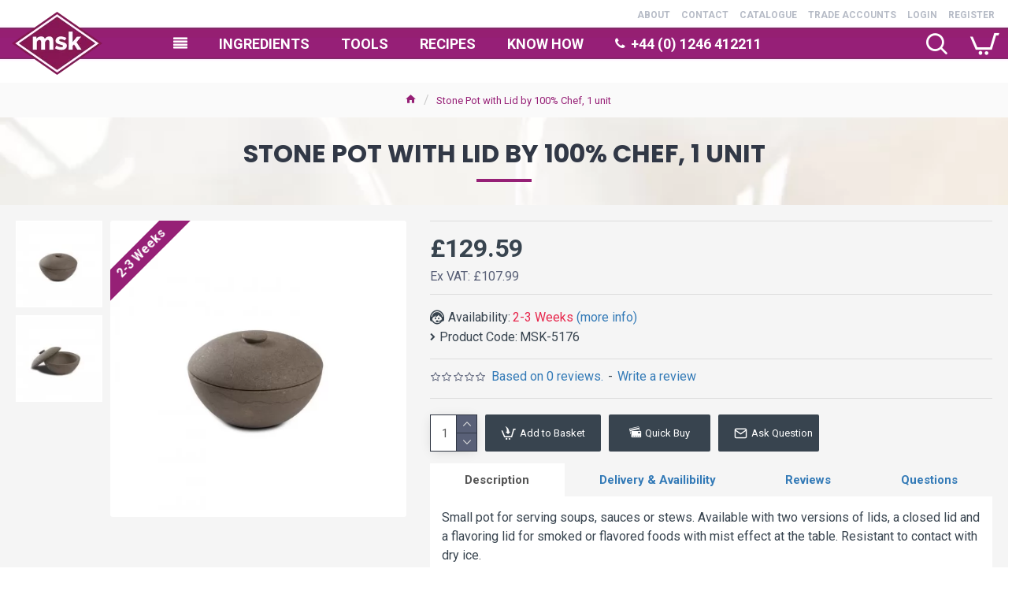

--- FILE ---
content_type: text/html; charset=utf-8
request_url: https://msk-ingredients.com/msk-5176-stone-pot-with-lid-by-100percent-chef-1-unit
body_size: 66048
content:
<!DOCTYPE html>
<html dir="ltr" lang="en" class="desktop mac chrome chrome131 webkit oc30 is-guest route-product-product product-990 store-0 skin-1 desktop-header-active compact-sticky mobile-sticky no-language no-currency no-wishlist no-compare search-page layout-2" data-jb="185b08f7" data-jv="3.1.13.1" data-ov="3.0.3.2">
<head typeof="og:website">
<meta charset="UTF-8" />
<meta name="viewport" content="width=device-width, initial-scale=1.0">
<meta http-equiv="X-UA-Compatible" content="IE=edge">
<title>Stone Pot with Lid by 100% Chef, 1 unit</title>
<base href="https://msk-ingredients.com/" />
<link rel="preload" href="catalog/view/theme/journal3/icons/fonts/icomoon.woff2?v=907f30d557" as="font" crossorigin>
<link rel="preconnect" href="https://fonts.googleapis.com/" crossorigin>
<link rel="preconnect" href="https://fonts.gstatic.com/" crossorigin>
<meta name="description" content="Small pot for serving soups, sauces or stews. Available with two versions of lids, a closed lid and a flavoring lid for smoked or flavored foods with " />
<meta property="fb:app_id" content=""/>
<meta property="og:type" content="product"/>
<meta property="og:title" content="Stone Pot with Lid by 100% Chef, 1 unit"/>
<meta property="og:url" content="https://msk-ingredients.com/msk-5176-stone-pot-with-lid-by-100percent-chef-1-unit"/>
<meta property="og:image" content="https://msk-ingredients.com/image/cache/catalog/products/msk-5176-stone-pot-with-lid-by-100percent-chef-1-unit-190-0087-1-600x315w.jpg.webp"/>
<meta property="og:image:width" content="600"/>
<meta property="og:image:height" content="315"/>
<meta property="og:description" content="Small pot for serving soups, sauces or stews. Available with two versions of lids, a closed lid and a flavoring lid for smoked or flavored foods with mist effect at the table. Resistant to contact with dry ice.Carved in Sierra Elvira marble, also called Bronze Sierra Elvira due to its ochre infiltr"/>
<meta name="twitter:card" content="summary"/>
<meta name="twitter:site" content="@mskingredients"/>
<meta name="twitter:title" content="Stone Pot with Lid by 100% Chef, 1 unit"/>
<meta name="twitter:image" content="https://msk-ingredients.com/image/cache/catalog/products/msk-5176-stone-pot-with-lid-by-100percent-chef-1-unit-190-0087-1-200x200.jpg.webp"/>
<meta name="twitter:image:width" content="200"/>
<meta name="twitter:image:height" content="200"/>
<meta name="twitter:description" content="Small pot for serving soups, sauces or stews. Available with two versions of lids, a closed lid and a flavoring lid for smoked or flavored foods with mist effect at the table. Resistant to contact with dry ice.Carved in Sierra Elvira marble, also called Bronze Sierra Elvira due to its ochre infiltr"/>
<script>window['Journal'] = {"isPopup":false,"isPhone":false,"isTablet":false,"isDesktop":true,"filterScrollTop":false,"filterUrlValuesSeparator":",","countdownDay":"Day","countdownHour":"Hour","countdownMin":"Min","countdownSec":"Sec","globalPageColumnLeftTabletStatus":true,"globalPageColumnRightTabletStatus":true,"scrollTop":true,"scrollToTop":false,"notificationHideAfter":"2000","quickviewPageStyleCloudZoomStatus":true,"quickviewPageStyleAdditionalImagesCarousel":false,"quickviewPageStyleAdditionalImagesCarouselStyleSpeed":"500","quickviewPageStyleAdditionalImagesCarouselStyleAutoPlay":true,"quickviewPageStyleAdditionalImagesCarouselStylePauseOnHover":true,"quickviewPageStyleAdditionalImagesCarouselStyleDelay":"3000","quickviewPageStyleAdditionalImagesCarouselStyleLoop":false,"quickviewPageStyleAdditionalImagesHeightAdjustment":"5","quickviewPageStyleProductStockUpdate":false,"quickviewPageStylePriceUpdate":false,"quickviewPageStyleOptionsSelect":"none","quickviewText":"Quickview","mobileHeaderOn":"tablet","subcategoriesCarouselStyleSpeed":"500","subcategoriesCarouselStyleAutoPlay":false,"subcategoriesCarouselStylePauseOnHover":true,"subcategoriesCarouselStyleDelay":"3000","subcategoriesCarouselStyleLoop":false,"productPageStyleCloudZoomStatus":true,"productPageStyleCloudZoomPosition":"inner","productPageStyleAdditionalImagesCarousel":false,"productPageStyleAdditionalImagesCarouselStyleSpeed":"500","productPageStyleAdditionalImagesCarouselStyleAutoPlay":true,"productPageStyleAdditionalImagesCarouselStylePauseOnHover":true,"productPageStyleAdditionalImagesCarouselStyleDelay":"3000","productPageStyleAdditionalImagesCarouselStyleLoop":false,"productPageStyleAdditionalImagesHeightAdjustment":"5","productPageStyleProductStockUpdate":false,"productPageStylePriceUpdate":true,"productPageStyleOptionsSelect":"all","infiniteScrollStatus":true,"infiniteScrollOffset":"2","infiniteScrollLoadPrev":"Load Previous Products","infiniteScrollLoadNext":"Load Next Products","infiniteScrollLoading":"Loading...","infiniteScrollNoneLeft":"You have reached the end of the list.","loginUrl":"https:\/\/msk-ingredients.com\/index.php?route=account\/login","checkoutUrl":"https:\/\/msk-ingredients.com\/index.php?route=checkout\/checkout","headerHeight":"","headerCompactHeight":"90","mobileMenuOn":"","searchStyleSearchAutoSuggestStatus":true,"searchStyleSearchAutoSuggestDescription":false,"searchStyleSearchAutoSuggestSubCategories":false,"headerMiniSearchDisplay":"page","stickyStatus":true,"stickyFullHomePadding":false,"stickyFullwidth":true,"stickyAt":"","stickyHeight":"40","headerTopBarHeight":"0","topBarStatus":true,"headerType":"compact","headerMobileHeight":"60","headerMobileStickyStatus":true,"headerMobileTopBarVisibility":true,"headerMobileTopBarHeight":"40","headerNotice":[{"m":336,"c":"cc551a27"}],"columnsCount":0};</script>
<script>// forEach polyfill
if (window.NodeList && !NodeList.prototype.forEach) {
	NodeList.prototype.forEach = Array.prototype.forEach;
}

(function () {
	if (Journal['isPhone']) {
		return;
	}

	var wrappers = ['search', 'cart', 'cart-content', 'logo', 'language', 'currency'];
	var documentClassList = document.documentElement.classList;

	function extractClassList() {
		return ['desktop', 'tablet', 'phone', 'desktop-header-active', 'mobile-header-active', 'mobile-menu-active'].filter(function (cls) {
			return documentClassList.contains(cls);
		});
	}

	function mqr(mqls, listener) {
		Object.keys(mqls).forEach(function (k) {
			mqls[k].addListener(listener);
		});

		listener();
	}

	function mobileMenu() {
		console.warn('mobile menu!');

		var element = document.querySelector('#main-menu');
		var wrapper = document.querySelector('.mobile-main-menu-wrapper');

		if (element && wrapper) {
			wrapper.appendChild(element);
		}

		var main_menu = document.querySelector('.main-menu');

		if (main_menu) {
			main_menu.classList.add('accordion-menu');
		}

		document.querySelectorAll('.main-menu .dropdown-toggle').forEach(function (element) {
			element.classList.remove('dropdown-toggle');
			element.classList.add('collapse-toggle');
			element.removeAttribute('data-toggle');
		});

		document.querySelectorAll('.main-menu .dropdown-menu').forEach(function (element) {
			element.classList.remove('dropdown-menu');
			element.classList.remove('j-dropdown');
			element.classList.add('collapse');
		});
	}

	function desktopMenu() {
		console.warn('desktop menu!');

		var element = document.querySelector('#main-menu');
		var wrapper = document.querySelector('.desktop-main-menu-wrapper');

		if (element && wrapper) {
			wrapper.insertBefore(element, document.querySelector('#main-menu-2'));
		}

		var main_menu = document.querySelector('.main-menu');

		if (main_menu) {
			main_menu.classList.remove('accordion-menu');
		}

		document.querySelectorAll('.main-menu .collapse-toggle').forEach(function (element) {
			element.classList.add('dropdown-toggle');
			element.classList.remove('collapse-toggle');
			element.setAttribute('data-toggle', 'dropdown');
		});

		document.querySelectorAll('.main-menu .collapse').forEach(function (element) {
			element.classList.add('dropdown-menu');
			element.classList.add('j-dropdown');
			element.classList.remove('collapse');
		});

		document.body.classList.remove('mobile-wrapper-open');
	}

	function mobileHeader() {
		console.warn('mobile header!');

		Object.keys(wrappers).forEach(function (k) {
			var element = document.querySelector('#' + wrappers[k]);
			var wrapper = document.querySelector('.mobile-' + wrappers[k] + '-wrapper');

			if (element && wrapper) {
				wrapper.appendChild(element);
			}

			if (wrappers[k] === 'cart-content') {
				if (element) {
					element.classList.remove('j-dropdown');
					element.classList.remove('dropdown-menu');
				}
			}
		});

		var search = document.querySelector('#search');
		var cart = document.querySelector('#cart');

		if (search && (Journal['searchStyle'] === 'full')) {
			search.classList.remove('full-search');
			search.classList.add('mini-search');
		}

		if (cart && (Journal['cartStyle'] === 'full')) {
			cart.classList.remove('full-cart');
			cart.classList.add('mini-cart')
		}
	}

	function desktopHeader() {
		console.warn('desktop header!');

		Object.keys(wrappers).forEach(function (k) {
			var element = document.querySelector('#' + wrappers[k]);
			var wrapper = document.querySelector('.desktop-' + wrappers[k] + '-wrapper');

			if (wrappers[k] === 'cart-content') {
				if (element) {
					element.classList.add('j-dropdown');
					element.classList.add('dropdown-menu');
					document.querySelector('#cart').appendChild(element);
				}
			} else {
				if (element && wrapper) {
					wrapper.appendChild(element);
				}
			}
		});

		var search = document.querySelector('#search');
		var cart = document.querySelector('#cart');

		if (search && (Journal['searchStyle'] === 'full')) {
			search.classList.remove('mini-search');
			search.classList.add('full-search');
		}

		if (cart && (Journal['cartStyle'] === 'full')) {
			cart.classList.remove('mini-cart');
			cart.classList.add('full-cart');
		}

		documentClassList.remove('mobile-cart-content-container-open');
		documentClassList.remove('mobile-main-menu-container-open');
		documentClassList.remove('mobile-overlay');
	}

	function moveElements(classList) {
		if (classList.includes('mobile-header-active')) {
			mobileHeader();
			mobileMenu();
		} else if (classList.includes('mobile-menu-active')) {
			desktopHeader();
			mobileMenu();
		} else {
			desktopHeader();
			desktopMenu();
		}
	}

	var mqls = {
		phone: window.matchMedia('(max-width: 768px)'),
		tablet: window.matchMedia('(max-width: 1024px)'),
		menu: window.matchMedia('(max-width: ' + Journal['mobileMenuOn'] + 'px)')
	};

	mqr(mqls, function () {
		var oldClassList = extractClassList();

		if (Journal['isDesktop']) {
			if (mqls.phone.matches) {
				documentClassList.remove('desktop');
				documentClassList.remove('tablet');
				documentClassList.add('mobile');
				documentClassList.add('phone');
			} else if (mqls.tablet.matches) {
				documentClassList.remove('desktop');
				documentClassList.remove('phone');
				documentClassList.add('mobile');
				documentClassList.add('tablet');
			} else {
				documentClassList.remove('mobile');
				documentClassList.remove('phone');
				documentClassList.remove('tablet');
				documentClassList.add('desktop');
			}

			if (documentClassList.contains('phone') || (documentClassList.contains('tablet') && Journal['mobileHeaderOn'] === 'tablet')) {
				documentClassList.remove('desktop-header-active');
				documentClassList.add('mobile-header-active');
			} else {
				documentClassList.remove('mobile-header-active');
				documentClassList.add('desktop-header-active');
			}
		}

		if (documentClassList.contains('desktop-header-active') && mqls.menu.matches) {
			documentClassList.add('mobile-menu-active');
		} else {
			documentClassList.remove('mobile-menu-active');
		}

		var newClassList = extractClassList();

		if (oldClassList.join(' ') !== newClassList.join(' ')) {
			if (documentClassList.contains('safari') && !documentClassList.contains('ipad') && navigator.maxTouchPoints && navigator.maxTouchPoints > 2) {
				window.fetch('index.php?route=journal3/journal3/device_detect', {
					method: 'POST',
					body: 'device=ipad',
					headers: {
						'Content-Type': 'application/x-www-form-urlencoded'
					}
				}).then(function (data) {
					return data.json();
				}).then(function (data) {
					if (data.response.reload) {
						window.location.reload();
					}
				});
			}

			if (document.readyState === 'loading') {
				document.addEventListener('DOMContentLoaded', function () {
					moveElements(newClassList);
				});
			} else {
				moveElements(newClassList);
			}
		}
	});

})();

(function () {
	var cookies = {};
	var style = document.createElement('style');
	var documentClassList = document.documentElement.classList;

	document.head.appendChild(style);

	document.cookie.split('; ').forEach(function (c) {
		var cc = c.split('=');
		cookies[cc[0]] = cc[1];
	});

	if (Journal['popup']) {
		for (var i in Journal['popup']) {
			if (!cookies['p-' + Journal['popup'][i]['c']]) {
				documentClassList.add('popup-open');
				documentClassList.add('popup-center');
				break;
			}
		}
	}

	if (Journal['notification']) {
		for (var i in Journal['notification']) {
			if (cookies['n-' + Journal['notification'][i]['c']]) {
				style.sheet.insertRule('.module-notification-' + Journal['notification'][i]['m'] + '{ display:none }');
			}
		}
	}

	if (Journal['headerNotice']) {
		for (var i in Journal['headerNotice']) {
			if (cookies['hn-' + Journal['headerNotice'][i]['c']]) {
				style.sheet.insertRule('.module-header_notice-' + Journal['headerNotice'][i]['m'] + '{ display:none }');
			}
		}
	}

	if (Journal['layoutNotice']) {
		for (var i in Journal['layoutNotice']) {
			if (cookies['ln-' + Journal['layoutNotice'][i]['c']]) {
				style.sheet.insertRule('.module-layout_notice-' + Journal['layoutNotice'][i]['m'] + '{ display:none }');
			}
		}
	}
})();
</script>
<script>WebFontConfig = { google: { families: ["Roboto:400,700:latin-ext","Poppins:700:latin-ext"] } };</script>
<script src="https://ajax.googleapis.com/ajax/libs/webfont/1.6.26/webfont.js" async></script>
<link href="catalog/view/javascript/bootstrap/css/bootstrap.min.css?v=185b08f7" type="text/css" rel="stylesheet" media="all" />
<link href="catalog/view/javascript/font-awesome/css/font-awesome.min.css?v=185b08f7" type="text/css" rel="stylesheet" media="all" />
<link href="catalog/view/theme/journal3/lib/imagezoom/imagezoom.min.css?v=185b08f7" type="text/css" rel="stylesheet" media="all" />
<link href="catalog/view/theme/journal3/lib/lightgallery/css/lightgallery.min.css?v=185b08f7" type="text/css" rel="stylesheet" media="all" />
<link href="catalog/view/theme/journal3/lib/lightgallery/css/lg-transitions.min.css?v=185b08f7" type="text/css" rel="stylesheet" media="all" />
<link href="catalog/view/theme/journal3/lib/swiper/swiper.min.css?v=185b08f7" type="text/css" rel="stylesheet" media="all" />
<link href="catalog/view/theme/journal3/stylesheet/style.min.css?v=185b08f7" type="text/css" rel="stylesheet" media="all" />
<link href="catalog/view/javascript/jquery/magnific/magnific-popup.css?v=185b08f7" type="text/css" rel="stylesheet" media="all" />
<link href="catalog/view/javascript/jquery/datetimepicker/bootstrap-datetimepicker.min.css?v=185b08f7" type="text/css" rel="stylesheet" media="all" />
<link href="https://msk-ingredients.com/msk-5176-stone-pot-with-lid-by-100percent-chef-1-unit" rel="canonical" />
<link href="https://msk-ingredients.com/image/catalog/MSK Square 512 Trans.png" rel="icon" />
<style>
.blog-post .post-details .post-stats::-webkit-scrollbar-thumb{background-color:rgba(150, 32, 118, 1)}.blog-post .post-details .post-stats::-webkit-scrollbar{height:5px;width:5px}.blog-post .post-details .post-stats{-webkit-overflow-scrolling:touch;;font-size:12px;background:rgba(255, 255, 255, 1);margin-bottom:20px;padding-top:12px;padding-right:12px;border-width:0;border-bottom-width:1px;border-style:dotted;border-color:rgba(150, 32, 118, 1)}.blog-post .post-details .post-stats .p-posted{display:none}.blog-post .post-details .post-stats .p-author{display:inline-flex}.blog-post .post-details .post-stats .p-date{display:none}.p-date-image{font-size:22px;color:rgba(255, 255, 255, 1);font-weight:700;background:rgba(150, 32, 118, 1);margin:7px}.blog-post .post-details .post-stats .p-comment{display:inline-flex}.blog-post .post-details .post-stats .p-view{display:inline-flex}.blog-post .post-details .post-stats .p-category{display:inline-flex}.post-content>p{margin-bottom:10px}.post-content{font-family:'Roboto';font-weight:400;font-size:16px;color:rgba(56, 68, 79, 1);line-height:1.5;-webkit-font-smoothing:antialiased;column-count:initial;column-gap:0px;column-rule-color:rgba(221, 221, 221, 1);column-rule-width:1px;column-rule-style:solid}.post-content h1, .post-content h2, .post-content h3, .post-content h4, .post-content h5, .post-content
h6{line-height:1.4}.post-content
a{display:inline-block}.post-content a:hover{color:rgba(150, 32, 118, 1)}.post-content
p{margin-bottom:10px}.post-content
em{color:rgba(89, 96, 119, 1)}.post-content
h1{margin-bottom:20px}.post-content
h2{font-family:'Roboto';font-weight:700;font-size:18px;margin-bottom:15px}.post-content
h3{font-family:'Poppins';font-weight:700;font-size:32px;line-height:1;margin-bottom:15px}.post-content
h4{font-size:22px;font-weight:700;text-transform:uppercase;margin-bottom:15px}.post-content
h5{font-size:18px;padding-top:10px;padding-bottom:3px}.post-content
h6{font-family:'Roboto';font-weight:700;font-size:16px;color:rgba(255, 255, 255, 1);text-transform:uppercase;line-height:1;background:rgba(150, 32, 118, 1);padding:5px;padding-right:8px;padding-left:8px;margin-top:20px;margin-bottom:10px;display:inline-block}.post-content
blockquote{font-family:Georgia,serif;font-weight:400;font-size:16px;color:rgba(53, 69, 100, 1);font-style:italic;padding-top:10px;padding-bottom:10px;margin-top:15px;margin-bottom:15px;border-width:0;border-top-width:1px;border-bottom-width:1px;border-style:solid;border-color:rgba(187, 198, 221, 1);border-radius:3px;float:none;display:block}.post-content blockquote::before{margin-left:auto;margin-right:auto;float:left;content:'\e56a' !important;font-family:icomoon !important;color:rgba(53, 69, 100, 1);margin-right:10px}.post-content
hr{margin-top:20px;margin-bottom:20px;border-color:rgba(221, 221, 221, 1);overflow:visible}.post-content hr::before{content:'\e993' !important;font-family:icomoon !important;font-size:20px;color:rgba(221, 221, 221, 1);background:rgba(245, 245, 245, 1);width:40px;height:40px;border-radius:50%}.post-content .drop-cap{font-family:Georgia,serif !important;font-weight:700 !important;font-size:60px !important;font-family:Georgia,serif;font-weight:700;font-size:60px;margin-right:5px}.post-content .amp::before{content:'\e901' !important;font-family:icomoon !important;font-size:25px;color:rgba(89, 96, 119, 1);left:1px;top:3px}.post-content .video-responsive{max-width:550px;margin-right:15px;margin-bottom:15px;float:left}.post-image{display:block;text-align:left;float:none}.blog-post
.tags{margin-top:15px;justify-content:flex-start;font-size:12px;font-weight:700;justify-content:flex-start}.blog-post .tags a, .blog-post .tags-title{margin-right:8px;margin-bottom:8px}.blog-post .tags
b{display:none}.blog-post .tags
a{border-radius:10px;padding-right:8px;padding-left:8px;font-weight:400;background:rgba(237, 242, 254, 1)}.blog-post .tags a:hover{color:rgba(255,255,255,1);background:rgba(0,138,221,1)}.post-comments{margin-top:20px}.reply-btn.btn{background:rgba(46,175,35,1)}.reply-btn.btn:hover{background:rgba(0, 138, 221, 1) !important}.reply-btn.btn.btn.disabled::after{font-size:20px}.post-comment{margin-bottom:30px;padding-bottom:15px;border-width:0;border-bottom-width:1px;border-style:solid;border-color:rgba(221,221,221,1)}.post-reply{margin-top:15px;margin-left:60px;padding-top:20px;border-width:0;border-top-width:1px;border-style:solid;border-color:rgba(221,221,221,1)}.user-avatar{display:none;margin-right:15px;border-radius:50%}.module-blog_comments .side-image{display:none}.post-comment .user-name{font-size:18px;font-weight:700}.post-comment .user-data
div{font-size:12px}.post-comment .user-date::before{color:rgba(0, 138, 221, 1)}.post-comment .user-time::before{color:rgba(46, 175, 35, 1)}.post-comment .user-site::before{color:rgba(243, 109, 55, 1);left:-1px}.post-comment .user-data .user-date{display:inline-flex}.post-comment .user-data .user-time{display:inline-flex}.comment-form .form-group:not(.required){display:flex}.user-data .user-site{display:inline-flex}.main-posts.post-grid .post-layout.swiper-slide{margin-right:20px;width:calc((100% - 2 * 20px) / 3 - 0.01px)}.main-posts.post-grid .post-layout:not(.swiper-slide){padding:10px;width:calc(100% / 3 - 0.01px)}.one-column #content .main-posts.post-grid .post-layout.swiper-slide{margin-right:20px;width:calc((100% - 2 * 20px) / 3 - 0.01px)}.one-column #content .main-posts.post-grid .post-layout:not(.swiper-slide){padding:10px;width:calc(100% / 3 - 0.01px)}.two-column #content .main-posts.post-grid .post-layout.swiper-slide{margin-right:20px;width:calc((100% - 2 * 20px) / 3 - 0.01px)}.two-column #content .main-posts.post-grid .post-layout:not(.swiper-slide){padding:10px;width:calc(100% / 3 - 0.01px)}.side-column .main-posts.post-grid .post-layout.swiper-slide{margin-right:20px;width:calc((100% - 0 * 20px) / 1 - 0.01px)}.side-column .main-posts.post-grid .post-layout:not(.swiper-slide){padding:10px;width:calc(100% / 1 - 0.01px)}.main-posts.post-grid{margin:-10px}.post-grid .post-thumb{background:rgba(255, 255, 255, 1);border-radius:5px}.desktop .post-grid .post-thumb:hover{background:rgba(237, 242, 254, 1);box-shadow:5px 10px 30px -5px rgba(0, 0, 0, 0.3)}.post-grid .post-thumb .image
a{border-top-left-radius:5px;border-top-right-radius:5px}.post-grid .post-thumb:hover .image
img{transform:scale(1.15)}.post-grid .post-thumb
.caption{position:relative;bottom:auto;width:auto;padding-bottom:10px}.post-grid .post-thumb
.name{display:flex;width:auto;margin-left:auto;margin-right:auto;justify-content:center;margin-left:auto;margin-right:auto;padding:5px;margin-top:10px}.post-grid .post-thumb .name
a{white-space:nowrap;overflow:hidden;text-overflow:ellipsis;font-size:16px;color:rgba(69, 82, 94, 1);font-weight:700}.desktop .post-grid .post-thumb .name a:hover{color:rgba(150, 32, 118, 1)}.post-grid .post-thumb
.description{display:block;color:rgba(89, 96, 119, 1);text-align:center;padding:10px;padding-top:5px;padding-bottom:5px;margin-bottom:10px}.post-grid .post-thumb .button-group{display:none;justify-content:center;margin-bottom:10px}.post-grid .post-thumb .btn-read-more::before{display:none}.post-grid .post-thumb .btn-read-more::after{display:none;content:'\e5c8' !important;font-family:icomoon !important}.post-grid .post-thumb .btn-read-more .btn-text{display:inline-block;padding:0}.post-grid .post-thumb .btn-read-more.btn{background:rgba(56, 68, 79, 1);border-radius:0px !important}.post-grid .post-thumb .btn-read-more.btn:hover{background:rgba(0, 138, 221, 1) !important}.post-grid .post-thumb .btn-read-more.btn.btn.disabled::after{font-size:20px}.post-grid .post-thumb .post-stats{display:none;justify-content:center;position:static;transform:translateY(0);width:auto;background:rgba(245, 245, 245, 1);padding:5px}.post-grid .post-thumb .post-stats .p-author{display:flex}.post-grid .post-thumb
.image{display:block}.post-grid .post-thumb .p-date{display:flex}.post-grid .post-thumb .post-stats .p-comment{display:flex}.post-grid .post-thumb .post-stats .p-view{display:flex}.post-list .post-layout:not(.swiper-slide){margin-bottom:20px}.post-list .post-thumb
.caption{flex-basis:200px;background:rgba(255, 255, 255, 1);padding:15px}.post-list .post-thumb{background:rgba(221, 221, 221, 1);padding:1px}.post-list .post-thumb:hover .image
img{transform:scale(1)}.post-list .post-thumb
.name{display:flex;width:auto;margin-left:auto;margin-right:auto;justify-content:flex-start;margin-left:0;margin-right:auto}.post-list .post-thumb .name
a{white-space:normal;overflow:visible;text-overflow:initial;font-size:16px;font-weight:700}.post-list .post-thumb
.description{display:block;padding-top:5px;padding-bottom:5px}.post-list .post-thumb .button-group{display:flex;justify-content:flex-start;background:rgba(237, 242, 254, 1);padding:10px;margin:-15px;margin-top:10px;border-width:0;border-top-width:1px;border-style:solid;border-color:rgba(221, 221, 221, 1)}.post-list .post-thumb .btn-read-more::before{display:inline-block}.post-list .post-thumb .btn-read-more .btn-text{display:inline-block;padding:0
.4em}.post-list .post-thumb .btn-read-more::after{content:'\e5c8' !important;font-family:icomoon !important}.post-list .post-thumb .post-stats{display:flex;justify-content:flex-start;background:rgba(245, 245, 245, 1);padding:5px;margin:-15px;margin-bottom:10px;border-width:0;border-bottom-width:1px;border-style:solid;border-color:rgba(221, 221, 221, 1)}.post-list .post-thumb .post-stats .p-author{display:block}.post-list .post-thumb .p-date{display:flex}.post-list .post-thumb .post-stats .p-comment{display:block}.post-list .post-thumb .post-stats .p-view{display:flex}.blog-feed
span{display:block}.blog-feed{display:inline-flex}.blog-feed::before{content:'\f143' !important;font-family:icomoon !important;font-size:14px;color:rgba(243,109,55,1)}.countdown{color:rgba(56, 68, 79, 1);background:rgba(247, 249, 255, 1)}.countdown div
span{color:rgba(56,68,79,1)}.countdown>div{border-style:solid;border-color:rgba(221, 221, 221, 1)}.boxed-layout .site-wrapper{overflow:hidden}.boxed-layout
.header{padding:0
20px}.boxed-layout
.breadcrumb{padding-left:20px;padding-right:20px}.wrapper, .mega-menu-content, .site-wrapper > .container, .grid-cols,.desktop-header-active .is-sticky .header .desktop-main-menu-wrapper,.desktop-header-active .is-sticky .sticky-fullwidth-bg,.boxed-layout .site-wrapper, .breadcrumb, .title-wrapper, .page-title > span,.desktop-header-active .header .top-bar,.desktop-header-active .header .mid-bar,.desktop-main-menu-wrapper{max-width:1320px}.desktop-main-menu-wrapper .main-menu>.j-menu>.first-dropdown::before{transform:translateX(calc(0px - (100vw - 1320px) / 2))}html[dir='rtl'] .desktop-main-menu-wrapper .main-menu>.j-menu>.first-dropdown::before{transform:none;right:calc(0px - (100vw - 1320px) / 2)}.desktop-main-menu-wrapper .main-menu>.j-menu>.first-dropdown.mega-custom::before{transform:translateX(calc(0px - (200vw - 1320px) / 2))}html[dir='rtl'] .desktop-main-menu-wrapper .main-menu>.j-menu>.first-dropdown.mega-custom::before{transform:none;right:calc(0px - (200vw - 1320px) / 2)}#content{padding:20px}.side-column{max-width:220px;padding-top:20px;padding-right:20px;padding-bottom:20px}.one-column
#content{max-width:calc(100% - 220px)}.two-column
#content{max-width:calc(100% - 220px * 2)}#column-left{border-width:0;border-right-width:1px;border-style:solid;border-color:rgba(221,221,221,1)}#column-right{padding-left:20px}.page-title{display:block}.dropdown.drop-menu>.j-dropdown{left:0;right:auto;transform:translate3d(0,-10px,0)}.dropdown.drop-menu.animating>.j-dropdown{left:0;right:auto;transform:none}.dropdown.drop-menu>.j-dropdown::before{left:10px;right:auto;transform:translateX(0)}.dropdown.dropdown .j-menu>li>a{flex-direction:row;font-family:'Roboto';font-weight:700;font-size:14px;color:rgba(56, 68, 79, 1);text-transform:uppercase;background:rgba(255, 255, 255, 1);padding:15px;padding-top:7px;padding-bottom:7px}.dropdown.dropdown .j-menu .dropdown>a>.count-badge{margin-right:0}.dropdown.dropdown .j-menu .dropdown>a>.count-badge+.open-menu+.menu-label{margin-left:7px}.dropdown.dropdown .j-menu .dropdown>a::after{display:block}.desktop .dropdown.dropdown .j-menu > li:hover > a, .dropdown.dropdown .j-menu>li.active>a{color:rgba(255, 255, 255, 1);background:rgba(150, 32, 118, 1)}.dropdown.dropdown .j-menu .links-text{white-space:nowrap;overflow:hidden;text-overflow:ellipsis}.dropdown.dropdown .j-menu>li>a::before{margin-right:7px;min-width:20px}.dropdown.dropdown .j-menu a .count-badge{display:none;position:relative}.dropdown.dropdown:not(.mega-menu) .j-dropdown{min-width:150px}.dropdown.dropdown:not(.mega-menu) .j-menu{box-shadow:5px 10px 30px -5px rgba(0, 0, 0, 0.3)}.dropdown.dropdown .j-dropdown::before{border-bottom-color:rgba(69,82,94,1);margin-top:-10px}legend{font-family:'Roboto';font-weight:700;font-size:26px;color:rgba(56,68,79,1);text-align:left;text-transform:uppercase;text-decoration:none;border-width:0;border-bottom-width:1px;border-style:solid;border-color:rgba(221,221,221,1);padding-bottom:7px;margin-bottom:15px;white-space:normal;overflow:visible;text-overflow:initial}.title{font-family:'Roboto';font-weight:700;font-size:26px;color:rgba(56, 68, 79, 1);text-align:left;text-transform:uppercase;text-decoration:none;border-width:0;border-bottom-width:1px;border-style:solid;border-color:rgba(221, 221, 221, 1);padding-bottom:7px;margin-bottom:15px;white-space:normal;overflow:visible;text-overflow:initial}html:not(.popup) .page-title{font-family:'Poppins';font-weight:700;font-size:32px;color:rgba(49, 56, 70, 1);text-align:center;text-transform:uppercase;text-decoration:none;line-height:1;background-image:url('https://msk-ingredients.com/image/cache/catalog/titlebg-743x566.jpg.webp');background-position:center top;background-attachment:fixed;background-repeat:no-repeat;background-size:cover;border-width:0px;padding:30px;padding-right:20px;padding-left:20px;margin:0px;white-space:normal;overflow:visible;text-overflow:initial;text-align:center}html:not(.popup) .page-title::after{content:'';display:block;position:relative;margin-top:15px;left:50%;right:initial;transform:translate3d(-50%,0,0)}html:not(.popup) .page-title.page-title>span::after{content:'';display:block;position:relative;margin-top:15px;left:50%;right:initial;transform:translate3d(-50%,0,0)}html:not(.popup) .page-title::after, html:not(.popup) .page-title.page-title>span::after{width:70px;height:4px;background:rgba(150,32,118,1)}.title.module-title{font-size:15px;font-weight:700;border-width:0;border-bottom-width:1px;border-style:solid;border-color:rgba(221,221,221,1);padding-bottom:8px;margin-bottom:15px;white-space:normal;overflow:visible;text-overflow:initial}.btn,.btn:visited{font-size:13px;color:rgba(255,255,255,1)}.btn:hover{color:rgba(255, 255, 255, 1) !important;background:rgba(0, 138, 221, 1) !important}.btn:active,.btn:hover:active,.btn:focus:active{color:rgba(245, 245, 245, 1) !important;background:rgba(9, 132, 207, 1) !important;box-shadow:inset 0 2px 8px rgba(0,0,0,0.15)}.btn:focus{color:rgba(255, 255, 255, 1) !important;background:rgba(0, 138, 221, 1);box-shadow:inset 0 0 20px rgba(0,0,0,0.25)}.btn{background:rgba(49, 56, 70, 1);padding:10px;border-radius:2px !important}.desktop .btn:hover{box-shadow:0 5px 30px -5px rgba(0,0,0,0.15)}.btn.btn.disabled::after{font-size:20px}.btn-secondary.btn{background:rgba(0,138,221,1)}.btn-secondary.btn:hover{background:rgba(46, 175, 35, 1) !important}.desktop .btn-secondary.btn:hover{box-shadow:0 5px 30px -5px rgba(0,0,0,0.15)}.btn-secondary.btn:active,.btn-secondary.btn:hover:active,.btn-secondary.btn:focus:active{box-shadow:inset 0 2px 8px rgba(0,0,0,0.15)}.btn-secondary.btn:focus{box-shadow:inset 0 0 20px rgba(0,0,0,0.25)}.btn-secondary.btn.btn.disabled::after{font-size:20px}.btn-success.btn{background:rgba(46,175,35,1)}.btn-success.btn:hover{background:rgba(0, 138, 221, 1) !important}.btn-success.btn.btn.disabled::after{font-size:20px}.btn-danger.btn{background:rgba(231,40,77,1)}.btn-danger.btn:hover{background:rgba(0, 138, 221, 1) !important}.btn-danger.btn.btn.disabled::after{font-size:20px}.btn-warning.btn{background:rgba(231,40,77,1)}.btn-warning.btn:hover{background:rgba(0, 138, 221, 1) !important}.btn-warning.btn.btn.disabled::after{font-size:20px}.btn-info.btn{background:rgba(89,96,119,1)}.btn-info.btn:hover{background:rgba(0, 138, 221, 1) !important}.btn-info.btn.btn.disabled::after{font-size:20px}.btn-light.btn,.btn-light.btn:visited{color:rgba(255,255,255,1)}.btn-light.btn:hover{color:rgba(255, 255, 255, 1) !important;background:rgba(150, 32, 118, 1) !important}.btn-light.btn{background:rgba(53, 69, 100, 1);border-style:none;border-radius:0px !important}.btn-light.btn.btn.disabled::after{font-size:20px}.btn-dark.btn{background:rgba(56, 68, 79, 1);border-radius:0px !important}.btn-dark.btn:hover{background:rgba(0, 138, 221, 1) !important}.btn-dark.btn.btn.disabled::after{font-size:20px}.buttons{background:rgba(245, 245, 245, 1);margin-top:20px;padding:10px;border-radius:3px;font-size:13px}.buttons .pull-right
.btn{background:rgba(56, 68, 79, 1)}.buttons .pull-right .btn:hover{background:rgba(150, 32, 118, 1) !important}.buttons .pull-right .btn.btn.disabled::after{font-size:20px}.buttons .pull-left
.btn{background:rgba(56, 68, 79, 1)}.buttons .pull-left .btn:hover{background:rgba(150, 32, 118, 1) !important}.buttons .pull-left .btn.btn.disabled::after{font-size:20px}.buttons .pull-right .btn::after{content:'\e5c8' !important;font-family:icomoon !important;margin-left:5px}.buttons .pull-left .btn::before{content:'\e5c4' !important;font-family:icomoon !important;margin-right:5px}.buttons>div{flex:0 0 auto;width:auto;flex-basis:0}.buttons > div
.btn{width:auto}.buttons .pull-left{margin-right:auto}.buttons .pull-right:only-child{flex:0 0 auto;width:auto;margin:0
0 0 auto}.buttons .pull-right:only-child
.btn{width:auto}.tags{margin-top:15px;justify-content:flex-start;font-size:12px;font-weight:700}.tags a,.tags-title{margin-right:8px;margin-bottom:8px}.tags
b{display:none}.tags
a{border-radius:10px;padding-right:8px;padding-left:8px;font-weight:400;background:rgba(237, 242, 254, 1)}.tags a:hover{color:rgba(255,255,255,1);background:rgba(0,138,221,1)}.breadcrumb{display:block !important;text-align:center;padding:10px;padding-left:0px;white-space:nowrap;-webkit-overflow-scrolling:touch}.breadcrumb::before{background:rgba(250, 250, 250, 1)}.breadcrumb li:first-of-type a i::before{content:'\e88a' !important;font-family:icomoon !important;font-size:15px;color:rgba(150, 32, 118, 1)}.breadcrumb
a{font-size:13px;text-decoration:underline}.breadcrumb li:last-of-type
a{color:rgba(150, 32, 118, 1)}.mobile
.breadcrumb{overflow-x:scroll}.breadcrumb::-webkit-scrollbar{-webkit-appearance:none;height:1px;height:1px;width:1px}.breadcrumb::-webkit-scrollbar-track{background-color:white;background-color:rgba(150,32,118,1)}.breadcrumb::-webkit-scrollbar-thumb{background-color:#999}.panel-group .panel-heading a::before{content:'\eba1' !important;font-family:icomoon !important;order:-1}.panel-group .panel-active .panel-heading a::before{content:'\eb86' !important;font-family:icomoon !important}.panel-group .panel-heading
a{justify-content:flex-start;font-size:15px;text-transform:none;padding:13px}.panel-group .panel-heading:hover
a{color:rgba(0, 138, 221, 1)}.panel-group .panel-heading{background:rgba(255, 255, 255, 1);border-width:0;border-bottom-width:1px;border-style:solid;border-color:rgba(221, 221, 221, 1)}.panel-group .panel-heading:hover, .panel-group .panel-active .panel-heading{background:rgba(237,242,254,1)}.panel-group{border-width:1px;border-style:solid;border-color:rgba(221, 221, 221, 1)}.panel-group .panel-body{background:rgba(247,249,255,1);padding:15px}body{font-family:'Roboto';font-weight:400;font-size:16px;color:rgba(56, 68, 79, 1);line-height:1.5;-webkit-font-smoothing:antialiased}body h1, body h2, body h3, body h4, body h5, body
h6{line-height:1.4}body
a{display:inline-block}body a:hover{color:rgba(150, 32, 118, 1)}body
p{margin-bottom:10px}body
em{color:rgba(89, 96, 119, 1)}body
h1{margin-bottom:20px}body
h2{font-family:'Roboto';font-weight:700;font-size:18px;margin-bottom:15px}body
h3{font-family:'Poppins';font-weight:700;font-size:32px;line-height:1;margin-bottom:15px}body
h4{font-size:22px;font-weight:700;text-transform:uppercase;margin-bottom:15px}body
h5{font-size:18px;padding-top:10px;padding-bottom:3px}body
h6{font-family:'Roboto';font-weight:700;font-size:16px;color:rgba(255, 255, 255, 1);text-transform:uppercase;line-height:1;background:rgba(150, 32, 118, 1);padding:5px;padding-right:8px;padding-left:8px;margin-top:20px;margin-bottom:10px;display:inline-block}body
blockquote{font-family:Georgia,serif;font-weight:400;font-size:16px;color:rgba(53, 69, 100, 1);font-style:italic;padding-top:10px;padding-bottom:10px;margin-top:15px;margin-bottom:15px;border-width:0;border-top-width:1px;border-bottom-width:1px;border-style:solid;border-color:rgba(187, 198, 221, 1);border-radius:3px;float:none;display:block}body blockquote::before{margin-left:auto;margin-right:auto;float:left;content:'\e56a' !important;font-family:icomoon !important;color:rgba(53, 69, 100, 1);margin-right:10px}body
hr{margin-top:20px;margin-bottom:20px;border-color:rgba(221, 221, 221, 1);overflow:visible}body hr::before{content:'\e993' !important;font-family:icomoon !important;font-size:20px;color:rgba(221, 221, 221, 1);background:rgba(245, 245, 245, 1);width:40px;height:40px;border-radius:50%}body .drop-cap{font-family:Georgia,serif !important;font-weight:700 !important;font-size:60px !important;font-family:Georgia,serif;font-weight:700;font-size:60px;margin-right:5px}body .amp::before{content:'\e901' !important;font-family:icomoon !important;font-size:25px;color:rgba(89, 96, 119, 1);left:1px;top:3px}body .video-responsive{max-width:550px;margin-right:15px;margin-bottom:15px;float:left}.count-badge{color:rgba(255,255,255,1);background:rgba(231,40,77,1);border-radius:20px}.count-zero{display:none !important}.product-label
b{font-size:16px;color:rgba(255,255,255,1);font-weight:700;background:rgba(231,40,77,1);border-radius:20px;padding:5px;padding-bottom:7px}.tooltip-inner{font-size:12px;color:rgba(255, 255, 255, 1);background:rgba(150, 32, 118, 1);border-radius:3px;box-shadow:0 -5px 30px -5px rgba(0, 0, 0, 0.15)}.tooltip.top .tooltip-arrow{border-top-color:rgba(150, 32, 118, 1)}.tooltip.right .tooltip-arrow{border-right-color:rgba(150, 32, 118, 1)}.tooltip.bottom .tooltip-arrow{border-bottom-color:rgba(150, 32, 118, 1)}.tooltip.left .tooltip-arrow{border-left-color:rgba(150, 32, 118, 1)}table
td{background:rgba(255, 255, 255, 1)}table tbody tr:nth-child(even) td{background:rgba(250, 250, 250, 1)}table td, table
th{border-color:rgba(221, 221, 221, 1) !important}table{border-width:1px !important;border-style:solid !important;border-color:rgba(221, 221, 221, 1) !important}table thead
td{background:rgba(245, 245, 245, 1)}table tfoot
td{background:rgba(245,245,245,1)}.table-responsive{border-width:1px;border-style:solid;border-color:rgba(221,221,221,1)}.table-responsive::-webkit-scrollbar-thumb{background-color:rgba(0,138,221,1)}.table-responsive::-webkit-scrollbar-track{background-color:rgba(255,255,255,1)}.table-responsive::-webkit-scrollbar{height:5px;width:5px}.form-group .control-label{display:flex;max-width:180px;padding-top:7px;padding-bottom:5px;justify-content:flex-start}.required .control-label+div::before{display:none}.required .control-label::after{display:inline}label{font-size:13px;color:rgba(56,68,79,1)}.has-error{color:rgba(231, 40, 77, 1) !important}.has-error .form-control{border-color:rgba(231, 40, 77, 1) !important}.required .control-label::after, .required .control-label+div::before,.text-danger{font-size:18px;color:rgba(231,40,77,1)}.form-group{margin-bottom:8px}.required.has-error .control-label::after, .required.has-error .control-label+div::before{color:rgba(231, 40, 77, 1) !important}input.form-control{background:rgba(255, 255, 255, 1) !important;border-width:1px !important;border-style:solid !important;border-color:rgba(221, 221, 221, 1) !important;border-radius:2px !important;max-width:335px}input.form-control:focus{box-shadow:inset 0 0 3px rgba(0,0,0,0.15)}textarea.form-control{background:rgba(255, 255, 255, 1) !important;border-width:1px !important;border-style:solid !important;border-color:rgba(221, 221, 221, 1) !important;border-radius:2px !important}textarea.form-control:focus{box-shadow:inset 0 0 3px rgba(0,0,0,0.15)}select.form-control{background:rgba(255, 255, 255, 1) !important;border-width:1px !important;border-style:solid !important;border-color:rgba(221, 221, 221, 1) !important;border-radius:2px !important;max-width:335px}select.form-control:focus{box-shadow:inset 0 0 3px rgba(0,0,0,0.15)}.radio{width:100%}.checkbox{width:100%}.input-group .input-group-btn .btn:active, .input-group .input-group-btn .btn:hover:active, .input-group .input-group-btn .btn:focus:active{color:rgba(255, 255, 255, 1) !important;background:rgba(150, 32, 118, 1) !important}.input-group .input-group-btn .btn:hover{background:rgba(150, 32, 118, 1) !important}.input-group .input-group-btn
.btn{padding:8px;min-width:35px;min-height:33px;min-width:35px;min-height:35px;margin-left:5px}.input-group .input-group-btn .btn.btn.disabled::after{font-size:20px}.product-option-file .btn i::before{content:'\ebd8' !important;font-family:icomoon !important}.stepper input.form-control{background:rgba(255, 255, 255, 1) !important;border-width:0px !important;border-radius:2px !important;box-shadow:0 2px 15px -2px rgba(0, 0, 0, 0.15)}.stepper input.form-control:focus{box-shadow:inset 0 0 3px rgba(0,0,0,0.15)}.stepper{width:50px;height:35px;border-style:solid;border-color:rgba(49, 56, 70, 1);border-radius:0px}.stepper span
i{color:rgba(221, 221, 221, 1);background-color:rgba(89, 96, 119, 1)}.stepper span i:hover{color:rgba(250,250,250,1);background-color:rgba(46,175,35,1)}.pagination-results{letter-spacing:1px;background:rgba(245, 245, 245, 1);margin-top:20px;padding:10px;border-width:1px;border-style:solid;border-color:rgba(221, 221, 221, 1);justify-content:flex-start}.pagination-results .text-right{display:block}.pagination>li>a{color:rgba(56,68,79,1)}.pagination>li>a:hover{color:rgba(0,138,221,1)}.pagination>li.active>span,.pagination>li.active>span:hover,.pagination>li>a:focus{color:rgba(0,138,221,1)}.pagination>li>a,.pagination>li>span{padding:3px}.pagination > li:first-child a::before, .pagination > li:last-child a::before{content:'\eb23' !important;font-family:icomoon !important;font-size:15px}.pagination > li .prev::before, .pagination > li .next::before{content:'\f104' !important;font-family:icomoon !important;font-size:15px}.pagination>li:not(:first-of-type){margin-left:7px}.rating .fa-stack{font-size:13px;width:1.1em}.rating .fa-star, .rating .fa-star+.fa-star-o{color:rgba(255, 214, 0, 1)}.rating .fa-star-o:only-child{color:rgba(89,96,119,1)}.popup-inner-body{max-height:calc(100vh - 55px * 2)}.popup-container{max-width:calc(100% - 20px * 2)}.popup-bg{background:rgba(0,0,0,0.75)}.popup-body,.popup{background:rgba(245, 245, 245, 1)}.popup-content, .popup .site-wrapper{padding:15px}.popup-body{border-radius:5px;box-shadow:0 0 50px -10px}.popup-close{width:30px;height:30px;margin-right:-12px;margin-top:12px}.popup-container>.btn:hover{color:rgba(150, 32, 118, 1) !important;background:rgba(255, 255, 255, 1) !important}.popup-container>.btn{background:rgba(150, 32, 118, 1);padding:10px;box-shadow:0 2px 5px rgba(0, 0, 0, 0.15);border-radius:50% !important;min-width:25px;min-height:25px}.desktop .popup-container>.btn:hover{box-shadow:0 5px 30px -5px rgba(0,0,0,0.25)}.popup-container>.btn:active,.popup-container>.btn:hover:active,.popup-container>.btn:focus:active{box-shadow:inset 0 0 20px rgba(0,0,0,0.25)}.popup-container>.btn:focus{box-shadow:inset 0 0 20px rgba(0,0,0,0.25)}.popup-container>.btn.btn.disabled::after{font-size:20px}.scroll-top i::before{content:'\e957' !important;font-family:icomoon !important;font-size:40px;color:rgba(150, 32, 118, 1)}.scroll-top:hover i::before{color:rgba(255,255,255,1)}.scroll-top{left:auto;right:10px;transform:translateX(0)}.journal-loading > i::before, .ias-spinner > i::before, .lg-outer .lg-item::after,.btn.disabled::after{content:'\e92e' !important;font-family:icomoon !important;font-size:28px;color:rgba(150, 32, 118, 1)}.journal-loading > .fa-spin, .lg-outer .lg-item::after,.btn.disabled::after{animation:fa-spin infinite linear;;animation-duration:1100ms}.btn-cart::before,.fa-shopping-cart::before{content:'\e936' !important;font-family:icomoon !important}.btn-wishlist::before{content:'\eb67' !important;font-family:icomoon !important}.btn-compare::before,.compare-btn::before{content:'\eab6' !important;font-family:icomoon !important}.fa-refresh::before{content:'\f021' !important;font-family:icomoon !important}.fa-times-circle::before,.fa-times::before,.reset-filter::before,.notification-close::before,.popup-close::before,.hn-close::before{content:'\e5cd' !important;font-family:icomoon !important}.p-author::before{content:'\eadc' !important;font-family:icomoon !important;font-size:11px;margin-right:5px}.p-date::before{content:'\f133' !important;font-family:icomoon !important;margin-right:5px}.p-time::before{content:'\eb29' !important;font-family:icomoon !important;margin-right:5px}.p-comment::before{content:'\f27a' !important;font-family:icomoon !important;margin-right:5px}.p-view::before{content:'\f06e' !important;font-family:icomoon !important;margin-right:5px}.p-category::before{content:'\f022' !important;font-family:icomoon !important;margin-right:5px}.user-site::before{content:'\e321' !important;font-family:icomoon !important;left:-1px;margin-right:5px}.desktop ::-webkit-scrollbar{width:12px}.desktop ::-webkit-scrollbar-track{background:rgba(245, 245, 245, 1)}.desktop ::-webkit-scrollbar-thumb{background:rgba(89, 96, 119, 1);border-width:3px;border-style:solid;border-color:rgba(245, 245, 245, 1);border-radius:10px}.desktop ::-webkit-scrollbar-thumb:hover{background:rgba(150,32,118,1)}.expand-content{max-height:70px}.block-expand.btn,.block-expand.btn:visited{font-size:12px}.block-expand.btn{background:rgba(150, 32, 118, 1);padding:2px;padding-right:7px;padding-bottom:3px;padding-left:7px;border-radius:2px !important;min-width:20px;min-height:20px}.block-expand.btn:hover{background:rgba(56, 68, 79, 1) !important}.desktop .block-expand.btn:hover{box-shadow:0 5px 30px -5px rgba(0,0,0,0.25)}.block-expand.btn:active,.block-expand.btn:hover:active,.block-expand.btn:focus:active{box-shadow:inset 0 0 20px rgba(0,0,0,0.25)}.block-expand.btn:focus{box-shadow:inset 0 0 20px rgba(0,0,0,0.25)}.block-expand.btn.btn.disabled::after{font-size:20px}.block-expand::after{content:'Show More'}.block-expanded .block-expand::after{content:'Show Less'}.block-expand::before{content:'\f0d7' !important;font-family:icomoon !important;margin-right:5px}.block-expanded .block-expand::before{content:'\f0d8' !important;font-family:icomoon !important}.block-expand-overlay{background:linear-gradient(to bottom, transparent, rgba(255, 255, 255, 1))}.safari .block-expand-overlay{background:linear-gradient(to bottom, rgba(255,255,255,0), rgba(255, 255, 255, 1))}.iphone .block-expand-overlay{background:linear-gradient(to bottom, rgba(255,255,255,0), rgba(255, 255, 255, 1))}.ipad .block-expand-overlay{background:linear-gradient(to bottom,rgba(255,255,255,0),rgba(255,255,255,1))}.old-browser{color:rgba(0, 0, 0, 1);background:rgba(255, 255, 0, 1)}.j-loader .journal-loading>i::before{margin-top:-2px}.j-loader{background:rgba(187,198,221,1)}.notification-cart.notification{max-width:400px;margin:20px;margin-bottom:0px;padding:10px;background:rgba(255, 255, 255, 1);border-radius:5px;box-shadow:0 0 20px rgba(0, 0, 0, 0.25)}.notification-cart .notification-close{display:block;margin-right:-12px;margin-top:-12px}.notification-cart .notification-close.btn:hover{color:rgba(150, 32, 118, 1) !important;background:rgba(255, 255, 255, 1) !important}.notification-cart .notification-close.btn{background:rgba(150, 32, 118, 1);padding:10px;box-shadow:0 2px 5px rgba(0, 0, 0, 0.15);border-radius:50% !important;min-width:25px;min-height:25px}.desktop .notification-cart .notification-close.btn:hover{box-shadow:0 5px 30px -5px rgba(0, 0, 0, 0.25)}.notification-cart .notification-close.btn:active, .notification-cart .notification-close.btn:hover:active, .notification-cart .notification-close.btn:focus:active{box-shadow:inset 0 0 20px rgba(0, 0, 0, 0.25)}.notification-cart .notification-close.btn:focus{box-shadow:inset 0 0 20px rgba(0, 0, 0, 0.25)}.notification-cart .notification-close.btn.btn.disabled::after{font-size:20px}.notification-cart
img{display:block;margin-right:10px;margin-bottom:10px}.notification-cart .notification-buttons{display:flex;background:rgba(237, 242, 254, 1);padding:10px;margin:-10px;margin-top:5px}.notification-cart .notification-view-cart.btn{background:rgba(56, 68, 79, 1)}.notification-cart .notification-view-cart.btn:hover{background:rgba(150, 32, 118, 1) !important}.notification-cart .notification-view-cart.btn.btn.disabled::after{font-size:20px}.notification-cart .notification-view-cart{display:inline-flex;flex-grow:1}.notification-cart .notification-checkout.btn:hover{color:rgba(150, 32, 118, 1) !important;background:rgba(255, 255, 255, 1) !important}.notification-cart .notification-checkout.btn:active, .notification-cart .notification-checkout.btn:hover:active, .notification-cart .notification-checkout.btn:focus:active{color:rgba(150, 32, 118, 1) !important;background:rgba(255, 255, 255, 1) !important}.notification-cart .notification-checkout.btn{background:rgba(150, 32, 118, 1)}.notification-cart .notification-checkout.btn.btn.disabled::after{font-size:20px}.notification-cart .notification-checkout{display:inline-flex;flex-grow:1;margin-left:10px}.notification-wishlist.notification{max-width:400px;margin:20px;margin-bottom:0px;padding:10px;background:rgba(255, 255, 255, 1);border-radius:5px;box-shadow:0 0 20px rgba(0, 0, 0, 0.25)}.notification-wishlist .notification-close{display:block;margin-right:-12px;margin-top:-12px}.notification-wishlist .notification-close.btn:hover{color:rgba(150, 32, 118, 1) !important;background:rgba(255, 255, 255, 1) !important}.notification-wishlist .notification-close.btn{background:rgba(150, 32, 118, 1);padding:10px;box-shadow:0 2px 5px rgba(0, 0, 0, 0.15);border-radius:50% !important;min-width:25px;min-height:25px}.desktop .notification-wishlist .notification-close.btn:hover{box-shadow:0 5px 30px -5px rgba(0, 0, 0, 0.25)}.notification-wishlist .notification-close.btn:active, .notification-wishlist .notification-close.btn:hover:active, .notification-wishlist .notification-close.btn:focus:active{box-shadow:inset 0 0 20px rgba(0, 0, 0, 0.25)}.notification-wishlist .notification-close.btn:focus{box-shadow:inset 0 0 20px rgba(0, 0, 0, 0.25)}.notification-wishlist .notification-close.btn.btn.disabled::after{font-size:20px}.notification-wishlist
img{display:block;margin-right:10px;margin-bottom:10px}.notification-wishlist .notification-buttons{display:flex;background:rgba(237, 242, 254, 1);padding:10px;margin:-10px;margin-top:5px}.notification-wishlist .notification-view-cart.btn{background:rgba(56, 68, 79, 1)}.notification-wishlist .notification-view-cart.btn:hover{background:rgba(150, 32, 118, 1) !important}.notification-wishlist .notification-view-cart.btn.btn.disabled::after{font-size:20px}.notification-wishlist .notification-view-cart{display:inline-flex;flex-grow:1}.notification-wishlist .notification-checkout.btn:hover{color:rgba(150, 32, 118, 1) !important;background:rgba(255, 255, 255, 1) !important}.notification-wishlist .notification-checkout.btn:active, .notification-wishlist .notification-checkout.btn:hover:active, .notification-wishlist .notification-checkout.btn:focus:active{color:rgba(150, 32, 118, 1) !important;background:rgba(255, 255, 255, 1) !important}.notification-wishlist .notification-checkout.btn{background:rgba(150, 32, 118, 1)}.notification-wishlist .notification-checkout.btn.btn.disabled::after{font-size:20px}.notification-wishlist .notification-checkout{display:inline-flex;flex-grow:1;margin-left:10px}.notification-compare.notification{max-width:400px;margin:20px;margin-bottom:0px;padding:10px;background:rgba(255, 255, 255, 1);border-radius:5px;box-shadow:0 0 20px rgba(0, 0, 0, 0.25)}.notification-compare .notification-close{display:block;margin-right:-12px;margin-top:-12px}.notification-compare .notification-close.btn:hover{color:rgba(150, 32, 118, 1) !important;background:rgba(255, 255, 255, 1) !important}.notification-compare .notification-close.btn{background:rgba(150, 32, 118, 1);padding:10px;box-shadow:0 2px 5px rgba(0, 0, 0, 0.15);border-radius:50% !important;min-width:25px;min-height:25px}.desktop .notification-compare .notification-close.btn:hover{box-shadow:0 5px 30px -5px rgba(0, 0, 0, 0.25)}.notification-compare .notification-close.btn:active, .notification-compare .notification-close.btn:hover:active, .notification-compare .notification-close.btn:focus:active{box-shadow:inset 0 0 20px rgba(0, 0, 0, 0.25)}.notification-compare .notification-close.btn:focus{box-shadow:inset 0 0 20px rgba(0, 0, 0, 0.25)}.notification-compare .notification-close.btn.btn.disabled::after{font-size:20px}.notification-compare
img{display:block;margin-right:10px;margin-bottom:10px}.notification-compare .notification-buttons{display:flex;background:rgba(237, 242, 254, 1);padding:10px;margin:-10px;margin-top:5px}.notification-compare .notification-view-cart.btn{background:rgba(56, 68, 79, 1)}.notification-compare .notification-view-cart.btn:hover{background:rgba(150, 32, 118, 1) !important}.notification-compare .notification-view-cart.btn.btn.disabled::after{font-size:20px}.notification-compare .notification-view-cart{display:inline-flex;flex-grow:1}.notification-compare .notification-checkout.btn:hover{color:rgba(150, 32, 118, 1) !important;background:rgba(255, 255, 255, 1) !important}.notification-compare .notification-checkout.btn:active, .notification-compare .notification-checkout.btn:hover:active, .notification-compare .notification-checkout.btn:focus:active{color:rgba(150, 32, 118, 1) !important;background:rgba(255, 255, 255, 1) !important}.notification-compare .notification-checkout.btn{background:rgba(150, 32, 118, 1)}.notification-compare .notification-checkout.btn.btn.disabled::after{font-size:20px}.notification-compare .notification-checkout{display:inline-flex;flex-grow:1;margin-left:10px}.popup-quickview .popup-container{width:800px}.popup-quickview .popup-inner-body{height:550px}.route-product-product.popup-quickview .product-info .product-left{width:40%}.route-product-product.popup-quickview .product-info .product-right{width:calc(100% - 40%);padding-left:20px}.route-product-product.popup-quickview h1.page-title{display:none}.route-product-product.popup-quickview div.page-title{display:block}.route-product-product.popup-quickview .page-title{font-size:18px;padding-bottom:10px;white-space:normal;overflow:visible;text-overflow:initial}.route-product-product.popup-quickview .direction-horizontal .additional-image{width:calc(100% / 4)}.route-product-product.popup-quickview .additional-images .swiper-container{overflow:hidden}.route-product-product.popup-quickview .additional-images .swiper-buttons{display:block;top:50%}.route-product-product.popup-quickview .additional-images .swiper-button-prev{left:0;right:auto;transform:translate(0, -50%)}.route-product-product.popup-quickview .additional-images .swiper-button-next{left:auto;right:0;transform:translate(0, -50%)}.route-product-product.popup-quickview .additional-images .swiper-buttons
div{width:100px;height:20px;background:rgba(89, 96, 119, 1)}.route-product-product.popup-quickview .additional-images .swiper-button-disabled{opacity:0}.route-product-product.popup-quickview .additional-images .swiper-buttons div::before{content:'\e5c4' !important;font-family:icomoon !important;color:rgba(255, 255, 255, 1)}.route-product-product.popup-quickview .additional-images .swiper-buttons .swiper-button-next::before{content:'\e5c8' !important;font-family:icomoon !important;color:rgba(255, 255, 255, 1)}.route-product-product.popup-quickview .additional-images .swiper-buttons div:not(.swiper-button-disabled):hover{background:rgba(150, 32, 118, 1)}.route-product-product.popup-quickview .additional-images .swiper-pagination{display:none !important;margin-bottom:-10px;left:50%;right:auto;transform:translateX(-50%)}.route-product-product.popup-quickview .additional-images
.swiper{padding-bottom:0;;padding-bottom:10px}.route-product-product.popup-quickview .additional-images .swiper-pagination-bullet{width:10px;height:10px;background-color:rgba(0, 138, 221, 1)}.route-product-product.popup-quickview .additional-images .swiper-pagination>span+span{margin-left:7px}.desktop .route-product-product.popup-quickview .additional-images .swiper-pagination-bullet:hover{background-color:rgba(49, 56, 70, 1)}.route-product-product.popup-quickview .additional-images .swiper-pagination-bullet.swiper-pagination-bullet-active{background-color:rgba(49, 56, 70, 1)}.route-product-product.popup-quickview .additional-images .swiper-pagination>span{border-radius:10px}.route-product-product.popup-quickview .additional-image{padding:calc(10px / 2)}.route-product-product.popup-quickview .additional-images{margin-top:10px;margin-right:-5px;margin-left:-5px}.route-product-product.popup-quickview .product-info .product-details .product-stats{order:1}.route-product-product.popup-quickview .product-info .product-stats
ul{width:100%}.route-product-product.popup-quickview .product-stats .product-views::before{content:'\f06e' !important;font-family:icomoon !important}.route-product-product.popup-quickview .product-stats .product-sold::before{content:'\e263' !important;font-family:icomoon !important}.route-product-product.popup-quickview .product-info .custom-stats{justify-content:space-between}.route-product-product.popup-quickview .product-info .product-details
.rating{justify-content:flex-start}.route-product-product.popup-quickview .product-info .product-details .countdown-wrapper{display:block}.route-product-product.popup-quickview .product-info .product-details .product-price-group{order:2;text-align:center;background:none;margin-top:-10px;display:flex}.route-product-product.popup-quickview .product-info .product-details .price-group{justify-content:center;flex-direction:row;align-items:center}.route-product-product.popup-quickview .product-info .product-details .product-price-new{order:-1}.route-product-product.popup-quickview .product-info .product-details .product-points{display:block}.route-product-product.popup-quickview .product-info .product-details .product-tax{display:block}.route-product-product.popup-quickview .product-info .product-details
.discounts{display:block}.route-product-product.popup-quickview .product-info .product-details .product-options{order:3}.route-product-product.popup-quickview .product-info .product-details .product-options>.options-title{display:none}.route-product-product.popup-quickview .product-info .product-details .product-options>h3{display:block}.route-product-product.popup-quickview .product-info .product-options .push-option > div input:checked+img{box-shadow:inset 0 0 8px rgba(0, 0, 0, 0.7)}.route-product-product.popup-quickview .product-info .product-details .button-group-page{position:fixed;width:100%;z-index:1000;;background:rgba(187, 198, 221, 1);padding:10px;margin:0px;margin-bottom:20px;border-width:0;border-top-width:1px;border-style:solid;border-color:rgba(187, 198, 221, 1);box-shadow:5px 10px 30px -5px rgba(0,0,0,0.3);order:4}.route-product-product.popup-quickview{padding-bottom:60px !important}.route-product-product.popup-quickview .site-wrapper{padding-bottom:0 !important}.route-product-product.popup-quickview.mobile .product-info .product-right{padding-bottom:60px !important}.route-product-product.popup-quickview .product-info .button-group-page
.stepper{display:flex;height:42px}.route-product-product.popup-quickview .product-info .button-group-page .btn-cart{display:inline-flex;margin-right:7px}.route-product-product.popup-quickview .product-info .button-group-page .btn-cart::before, .route-product-product.popup-quickview .product-info .button-group-page .btn-cart .btn-text{display:inline-block}.route-product-product.popup-quickview .product-info .product-details .stepper-group{flex-grow:1}.route-product-product.popup-quickview .product-info .product-details .stepper-group .btn-cart{flex-grow:1}.route-product-product.popup-quickview .product-info .button-group-page .btn-more-details{display:inline-flex;flex-grow:0}.route-product-product.popup-quickview .product-info .button-group-page .btn-more-details .btn-text{display:none}.route-product-product.popup-quickview .product-info .button-group-page .btn-more-details::after{content:'\e5c8' !important;font-family:icomoon !important;font-size:18px}.route-product-product.popup-quickview .product-info .button-group-page .btn-more-details.btn, .route-product-product.popup-quickview .product-info .button-group-page .btn-more-details.btn:visited{font-size:15px}.route-product-product.popup-quickview .product-info .button-group-page .btn-more-details.btn:hover{color:rgba(150, 32, 118, 1) !important;background:rgba(255, 255, 255, 1) !important}.route-product-product.popup-quickview .product-info .button-group-page .btn-more-details.btn:active, .route-product-product.popup-quickview .product-info .button-group-page .btn-more-details.btn:hover:active, .route-product-product.popup-quickview .product-info .button-group-page .btn-more-details.btn:focus:active{color:rgba(150, 32, 118, 1) !important;background:rgba(255, 255, 255, 1) !important;box-shadow:inset 0 0 20px rgba(0, 0, 0, 0.25)}.route-product-product.popup-quickview .product-info .button-group-page .btn-more-details.btn{background:rgba(150, 32, 118, 1);padding:12px;padding-right:15px;padding-bottom:13px;padding-left:15px;min-width:40px;min-height:40px}.route-product-product.popup-quickview .product-info .button-group-page .btn-more-details.btn:focus{background:rgba(0, 138, 221, 1);box-shadow:inset 0 0 20px rgba(0, 0, 0, 0.25)}.desktop .route-product-product.popup-quickview .product-info .button-group-page .btn-more-details.btn:hover{box-shadow:0 5px 30px -5px rgba(0, 0, 0, 0.25)}.route-product-product.popup-quickview .product-info .button-group-page .btn-more-details.btn.btn.disabled::after{font-size:20px}.route-product-product.popup-quickview .product-info .product-details .button-group-page .wishlist-compare{flex-grow:0 !important;margin:0px
!important}.route-product-product.popup-quickview .product-info .button-group-page .wishlist-compare{margin-right:auto}.route-product-product.popup-quickview .product-info .button-group-page .btn-wishlist{display:none;margin:0px;margin-right:7px}.route-product-product.popup-quickview .product-info .button-group-page .btn-wishlist .btn-text{display:none}.route-product-product.popup-quickview .product-info .button-group-page .wishlist-compare .btn-wishlist{width:auto !important}.route-product-product.popup-quickview .product-info .button-group-page .btn-wishlist::before{color:rgba(255, 255, 255, 1)}.route-product-product.popup-quickview .product-info .button-group-page .btn-wishlist.btn{background:rgba(231, 40, 77, 1)}.route-product-product.popup-quickview .product-info .button-group-page .btn-wishlist.btn:hover{background:rgba(0, 138, 221, 1) !important}.route-product-product.popup-quickview .product-info .button-group-page .btn-wishlist.btn.btn.disabled::after{font-size:20px}.route-product-product.popup-quickview .product-info .button-group-page .btn-compare{display:none;margin-right:7px}.route-product-product.popup-quickview .product-info .button-group-page .btn-compare .btn-text{display:none}.route-product-product.popup-quickview .product-info .button-group-page .wishlist-compare .btn-compare{width:auto !important}.route-product-product.popup-quickview .product-info .button-group-page .btn-compare::before{color:rgba(255, 255, 255, 1)}.route-product-product.popup-quickview .product-info .button-group-page .btn-compare.btn{background:rgba(46, 175, 35, 1)}.route-product-product.popup-quickview .product-info .button-group-page .btn-compare.btn:hover{background:rgba(0, 138, 221, 1) !important}.route-product-product.popup-quickview .product-info .button-group-page .btn-compare.btn.btn.disabled::after{font-size:20px}.popup-quickview .product-right
.description{order:100;order:6}.popup-quickview .expand-content{overflow:hidden;max-height:170px}.popup-quickview .block-expand.btn:hover{color:rgba(150, 32, 118, 1) !important;background:rgba(255, 255, 255, 1) !important}.popup-quickview .block-expand.btn:active, .popup-quickview .block-expand.btn:hover:active, .popup-quickview .block-expand.btn:focus:active{color:rgba(150, 32, 118, 1) !important;background:rgba(255, 255, 255, 1) !important}.popup-quickview .block-expand.btn{background:rgba(150, 32, 118, 1)}.popup-quickview .block-expand.btn.btn.disabled::after{font-size:20px}.login-box
.title{font-size:15px;font-weight:700;border-width:0;border-bottom-width:1px;border-style:solid;border-color:rgba(221,221,221,1);padding-bottom:8px;margin-bottom:15px;white-space:normal;overflow:visible;text-overflow:initial}.login-box{flex-direction:row}.login-box
.well{padding:10px}.popup-login
.title{font-family:'Roboto';font-weight:700;font-size:26px;color:rgba(56, 68, 79, 1);text-align:left;text-transform:uppercase;text-decoration:none;border-width:0;border-bottom-width:1px;border-style:solid;border-color:rgba(221, 221, 221, 1);padding-bottom:7px;margin-bottom:15px;white-space:normal;overflow:visible;text-overflow:initial}.popup-login .popup-container{width:500px}.popup-login .popup-inner-body{height:270px}.popup-register .popup-container{width:500px}.popup-register .popup-inner-body{height:590px}.account-list>li>a::before{content:'\e93f' !important;font-family:icomoon !important;font-size:45px;color:rgba(53, 69, 100, 1);margin:0}.desktop .account-list>li>a:hover::before{color:rgba(150, 32, 118, 1)}.account-list .edit-info{display:flex}.route-information-sitemap .site-edit{display:block}.account-list .edit-pass{display:flex}.route-information-sitemap .site-pass{display:block}.account-list .edit-address{display:flex}.route-information-sitemap .site-address{display:block}.account-list .edit-wishlist{display:none}.my-cards{display:none}.account-list .edit-order{display:flex}.route-information-sitemap .site-history{display:block}.account-list .edit-downloads{display:none}.route-information-sitemap .site-download{display:none}.account-list .edit-rewards{display:none}.account-list .edit-returns{display:none}.account-list .edit-transactions{display:none}.account-list .edit-recurring{display:none}.my-affiliates{display:none}.my-newsletter .account-list{display:flex}.my-affiliates
.title{display:none}.my-newsletter
.title{display:block}.my-account
.title{display:block}.my-orders
.title{display:block}.my-cards
.title{display:none}.account-page
.title{font-family:'Roboto';font-weight:700;font-size:26px;color:rgba(56,68,79,1);text-align:left;text-transform:uppercase;text-decoration:none;border-width:0;border-bottom-width:1px;border-style:solid;border-color:rgba(221,221,221,1);padding-bottom:7px;margin-bottom:15px;white-space:normal;overflow:visible;text-overflow:initial}.account-list>li>a{background:rgba(255, 255, 255, 1);padding:10px;border-radius:4px;flex-direction:column;width:100%;text-align:center}.desktop .account-list>li>a:hover{background:rgba(237,242,254,1)}.account-list>li>a:hover{box-shadow:0 5px 30px -5px rgba(0,0,0,0.15)}.account-list>li{width:calc(100% / 5);padding:8px;margin:0}.account-list{margin:0
-8px -8px;flex-direction:row}.account-list>.edit-info>a::before{content:'\e90d' !important;font-family:icomoon !important}.account-list>.edit-pass>a::before{content:'\eac4' !important;font-family:icomoon !important}.account-list>.edit-address>a::before{content:'\e956' !important;font-family:icomoon !important}.account-list>.edit-wishlist>a::before{content:'\e930' !important;font-family:icomoon !important}.my-cards .account-list>li>a::before{content:'\e95e' !important;font-family:icomoon !important}.account-list>.edit-order>a::before{content:'\ead5' !important;font-family:icomoon !important}.account-list>.edit-downloads>a::before{content:'\eb4e' !important;font-family:icomoon !important}.account-list>.edit-rewards>a::before{content:'\e952' !important;font-family:icomoon !important}.account-list>.edit-returns>a::before{content:'\f112' !important;font-family:icomoon !important}.account-list>.edit-transactions>a::before{content:'\e928' !important;font-family:icomoon !important}.account-list>.edit-recurring>a::before{content:'\e8b3' !important;font-family:icomoon !important}.account-list>.affiliate-add>a::before{content:'\e95a' !important;font-family:icomoon !important}.account-list>.affiliate-edit>a::before{content:'\e95a' !important;font-family:icomoon !important}.account-list>.affiliate-track>a::before{content:'\f126' !important;font-family:icomoon !important}.my-newsletter .account-list>li>a::before{content:'\e94c' !important;font-family:icomoon !important}.route-account-register .account-customer-group{display:none !important}#account .account-fax label::after{display:none !important}.route-account-register .address-company label::after{display:none !important}#account-address .address-company label::after{display:none !important}.route-account-register .address-address-2 label::after{display:none !important}#account-address .address-address-2 label::after{display:none !important}.route-account-register .address-zone label::after{display:none !important}#account-address .address-zone label::after{display:none !important}.route-checkout-cart .td-qty .btn-remove.btn{background:rgba(231, 40, 77, 1)}.route-checkout-cart .td-qty .btn-remove.btn:hover{background:rgba(0, 138, 221, 1) !important}.route-checkout-cart .td-qty .btn-remove.btn.btn.disabled::after{font-size:20px}.route-checkout-cart .cart-page{display:block}.panels-total{flex-direction:column}.panels-total .cart-total{background:rgba(182, 187, 198, 1);padding:15px;margin-top:20px;margin-left:20px;border-width:0px;border-style:solid;border-color:rgba(221, 221, 221, 1);background:none;align-items:flex-start}.panels-total .cart-total
table{max-width:300px}.route-checkout-cart .buttons .pull-right .btn, .route-checkout-cart .buttons .pull-right .btn:visited{font-size:15px}.route-checkout-cart .buttons .pull-right .btn:hover{color:rgba(150, 32, 118, 1) !important;background:rgba(255, 255, 255, 1) !important}.route-checkout-cart .buttons .pull-right .btn:active, .route-checkout-cart .buttons .pull-right .btn:hover:active, .route-checkout-cart .buttons .pull-right .btn:focus:active{color:rgba(150, 32, 118, 1) !important;background:rgba(255, 255, 255, 1) !important;box-shadow:inset 0 0 20px rgba(0, 0, 0, 0.25)}.route-checkout-cart .buttons .pull-right
.btn{background:rgba(150, 32, 118, 1);padding:12px;padding-right:15px;padding-bottom:13px;padding-left:15px;min-width:40px;min-height:40px}.route-checkout-cart .buttons .pull-right .btn:focus{background:rgba(0, 138, 221, 1);box-shadow:inset 0 0 20px rgba(0, 0, 0, 0.25)}.desktop .route-checkout-cart .buttons .pull-right .btn:hover{box-shadow:0 5px 30px -5px rgba(0, 0, 0, 0.25)}.route-checkout-cart .buttons .pull-right .btn.btn.disabled::after{font-size:20px}.route-checkout-cart .buttons .pull-left .btn, .route-checkout-cart .buttons .pull-left .btn:visited{font-size:15px}.route-checkout-cart .buttons .pull-left
.btn{background:rgba(56, 68, 79, 1);padding:12px;padding-right:15px;padding-bottom:13px;padding-left:15px;min-width:40px;min-height:40px}.route-checkout-cart .buttons .pull-left .btn:hover{background:rgba(150, 32, 118, 1) !important}.route-checkout-cart .buttons .pull-left .btn:active, .route-checkout-cart .buttons .pull-left .btn:hover:active, .route-checkout-cart .buttons .pull-left .btn:focus:active{background:rgba(150, 32, 118, 1) !important;box-shadow:inset 0 0 20px rgba(0, 0, 0, 0.25)}.route-checkout-cart .buttons .pull-left .btn:focus{background:rgba(0, 138, 221, 1);box-shadow:inset 0 0 20px rgba(0, 0, 0, 0.25)}.desktop .route-checkout-cart .buttons .pull-left .btn:hover{box-shadow:0 5px 30px -5px rgba(0, 0, 0, 0.25)}.route-checkout-cart .buttons .pull-left .btn.btn.disabled::after{font-size:20px}.route-checkout-cart .buttons .pull-right .btn::after{content:'\e5c8' !important;font-family:icomoon !important}.route-checkout-cart .buttons .pull-left .btn::before{content:'\e5c4' !important;font-family:icomoon !important}.cart-table .td-image{display:table-cell}.cart-table .td-qty .stepper, .cart-section .stepper, .cart-table .td-qty .btn-update.btn, .cart-section .td-qty .btn-primary.btn{display:inline-flex}.cart-table .td-name{display:table-cell}.cart-table .td-model{display:table-cell}.route-account-order-info .table-responsive .table-order thead>tr>td:nth-child(2){display:table-cell}.route-account-order-info .table-responsive .table-order tbody>tr>td:nth-child(2){display:table-cell}.route-account-order-info .table-responsive .table-order tfoot>tr>td:last-child{display:table-cell}.cart-table .td-price{display:table-cell}.route-checkout-cart .cart-panels{background:rgba(182, 187, 198, 1);padding:15px;margin-top:20px;border-width:1px;border-style:solid;border-color:rgba(221, 221, 221, 1)}.route-checkout-cart .cart-panels
.title{font-size:15px;font-weight:700;border-width:0;border-bottom-width:1px;border-style:solid;border-color:rgba(221, 221, 221, 1);padding-bottom:8px;margin-bottom:15px;white-space:normal;overflow:visible;text-overflow:initial;display:none}.route-checkout-cart .cart-panels>p{display:none}.route-checkout-cart .cart-panels .panel-reward{display:none}.route-checkout-cart .cart-panels .panel-coupon{display:none}.route-checkout-cart .cart-panels .panel-shipping{display:none}.route-checkout-cart .cart-panels .panel-voucher{display:none}.route-checkout-cart .cart-panels .panel-reward
.collapse{display:none}.route-checkout-cart .cart-panels .panel-reward
.collapse.in{display:block}.route-checkout-cart .cart-panels .panel-reward .panel-heading{pointer-events:auto}.route-checkout-cart .cart-panels .panel-coupon
.collapse{display:none}.route-checkout-cart .cart-panels .panel-coupon
.collapse.in{display:block}.route-checkout-cart .cart-panels .panel-coupon .panel-heading{pointer-events:auto}.route-checkout-cart .cart-panels .panel-shipping
.collapse{display:none}.route-checkout-cart .cart-panels .panel-shipping
.collapse.in{display:block}.route-checkout-cart .cart-panels .panel-shipping .panel-heading{pointer-events:auto}.route-checkout-cart .cart-panels .panel-voucher
.collapse{display:none}.route-checkout-cart .cart-panels .panel-voucher
.collapse.in{display:block}.route-checkout-cart .cart-panels .panel-voucher .panel-heading{pointer-events:auto}.route-product-category .page-title{display:block}.route-product-category .category-description{order:0}.category-image{float:left}.category-text{position:static;bottom:auto}.category-description{padding-bottom:15px;margin-bottom:15px;border-width:0;border-bottom-width:1px;border-style:solid;border-color:rgba(223,231,247,1)}.category-description>img{margin-right:20px;border-radius:5px}.refine-categories .refine-item.swiper-slide{margin-right:10px;width:calc((100% - 4 * 10px) / 5 - 0.01px)}.refine-categories .refine-item:not(.swiper-slide){padding:5px;width:calc(100% / 5 - 0.01px)}.one-column #content .refine-categories .refine-item.swiper-slide{margin-right:10px;width:calc((100% - 3 * 10px) / 4 - 0.01px)}.one-column #content .refine-categories .refine-item:not(.swiper-slide){padding:5px;width:calc(100% / 4 - 0.01px)}.two-column #content .refine-categories .refine-item.swiper-slide{margin-right:10px;width:calc((100% - 3 * 10px) / 4 - 0.01px)}.two-column #content .refine-categories .refine-item:not(.swiper-slide){padding:5px;width:calc(100% / 4 - 0.01px)}.side-column .refine-categories .refine-item.swiper-slide{margin-right:15px;width:calc((100% - 0 * 15px) / 1 - 0.01px)}.side-column .refine-categories .refine-item:not(.swiper-slide){padding:7.5px;width:calc(100% / 1 - 0.01px)}.refine-items{margin:-5px}.refine-categories{margin-bottom:20px}.refine-links .refine-item+.refine-item{margin-left:10px}.refine-categories .swiper-container{overflow:hidden}.refine-categories .swiper-buttons{display:block;top:50%;width:calc(100% - (-25px * 2))}.refine-categories .swiper-button-prev{left:0;right:auto;transform:translate(0, -50%)}.refine-categories .swiper-button-next{left:auto;right:0;transform:translate(0, -50%)}.refine-categories .swiper-buttons
div{width:50px;height:50px;background:rgba(49, 56, 70, 1);box-shadow:0 5px 30px -5px rgba(0, 0, 0, 0.15)}.refine-categories .swiper-button-disabled{opacity:0.2}.refine-categories .swiper-buttons div::before{content:'\e5c4' !important;font-family:icomoon !important;color:rgba(255, 255, 255, 1)}.refine-categories .swiper-buttons .swiper-button-next::before{content:'\e5c8' !important;font-family:icomoon !important;color:rgba(255, 255, 255, 1)}.refine-categories .swiper-buttons div:not(.swiper-button-disabled):hover{background:rgba(150, 32, 118, 1)}.refine-categories .swiper-pagination{display:none;margin-bottom:-10px;left:50%;right:auto;transform:translateX(-50%)}.refine-categories:hover .swiper-pagination{display:block}.refine-categories .swiper-pagination-bullet{width:10px;height:10px;background-color:rgba(49, 56, 70, 1)}.refine-categories .swiper-pagination>span+span{margin-left:7px}.desktop .refine-categories .swiper-pagination-bullet:hover{background-color:rgba(231, 40, 77, 1)}.refine-categories .swiper-pagination-bullet.swiper-pagination-bullet-active{background-color:rgba(243, 109, 55, 1)}.refine-categories .swiper-pagination>span{border-radius:20px}.refine-item
a{background:rgba(255, 255, 255, 1);padding:7px;border-radius:3px}.desktop .refine-item a:hover{background:rgba(223, 231, 247, 1)}.refine-item a:hover{box-shadow:none}.refine-item a
img{display:block;;border-radius:5px}.refine-name{white-space:normal;overflow:visible;text-overflow:initial;padding:7px;padding-bottom:0px}.refine-item .refine-name{font-family:'Roboto';font-weight:700;font-size:13px;color:rgba(116, 121, 140, 1);text-align:center}.refine-name .count-badge{display:none}.checkout-section.section-login{display:block}.quick-checkout-wrapper .form-group .control-label{display:flex;max-width:180px;padding-top:7px;padding-bottom:5px;justify-content:flex-start}.quick-checkout-wrapper .required .control-label+div::before{display:none}.quick-checkout-wrapper .required .control-label::after{display:inline}.quick-checkout-wrapper
label{font-size:13px;color:rgba(56, 68, 79, 1)}.quick-checkout-wrapper .has-error{color:rgba(231, 40, 77, 1) !important}.quick-checkout-wrapper .has-error .form-control{border-color:rgba(231, 40, 77, 1) !important}.quick-checkout-wrapper .required .control-label::after, .quick-checkout-wrapper .required .control-label + div::before, .quick-checkout-wrapper .text-danger{font-size:18px;color:rgba(231, 40, 77, 1)}.quick-checkout-wrapper .form-group{margin-bottom:8px}.quick-checkout-wrapper .required.has-error .control-label::after, .quick-checkout-wrapper .required.has-error .control-label+div::before{color:rgba(231, 40, 77, 1) !important}.quick-checkout-wrapper input.form-control{background:rgba(255, 255, 255, 1) !important;border-width:1px !important;border-style:solid !important;border-color:rgba(221, 221, 221, 1) !important;border-radius:2px !important;max-width:335px}.quick-checkout-wrapper input.form-control:focus{box-shadow:inset 0 0 3px rgba(0, 0, 0, 0.15)}.quick-checkout-wrapper textarea.form-control{background:rgba(255, 255, 255, 1) !important;border-width:1px !important;border-style:solid !important;border-color:rgba(221, 221, 221, 1) !important;border-radius:2px !important}.quick-checkout-wrapper textarea.form-control:focus{box-shadow:inset 0 0 3px rgba(0, 0, 0, 0.15)}.quick-checkout-wrapper select.form-control{background:rgba(255, 255, 255, 1) !important;border-width:1px !important;border-style:solid !important;border-color:rgba(221, 221, 221, 1) !important;border-radius:2px !important;max-width:335px}.quick-checkout-wrapper select.form-control:focus{box-shadow:inset 0 0 3px rgba(0, 0, 0, 0.15)}.quick-checkout-wrapper
.radio{width:100%}.quick-checkout-wrapper
.checkbox{width:100%}.quick-checkout-wrapper .input-group .input-group-btn .btn:active, .quick-checkout-wrapper .input-group .input-group-btn .btn:hover:active, .quick-checkout-wrapper .input-group .input-group-btn .btn:focus:active{color:rgba(255, 255, 255, 1) !important;background:rgba(150, 32, 118, 1) !important}.quick-checkout-wrapper .input-group .input-group-btn .btn:hover{background:rgba(150, 32, 118, 1) !important}.quick-checkout-wrapper .input-group .input-group-btn
.btn{padding:8px;min-width:35px;min-height:33px;min-width:35px;min-height:35px;margin-left:5px}.quick-checkout-wrapper .input-group .input-group-btn .btn.btn.disabled::after{font-size:20px}.quick-checkout-wrapper .product-option-file .btn i::before{content:'\ebd8' !important;font-family:icomoon !important}.quick-checkout-wrapper div .title.section-title{font-size:15px;color:rgba(255,255,255,1);background:rgba(150,32,118,1);border-width:0px;border-radius:2px;padding:8px;padding-right:12px;padding-left:12px;margin-bottom:10px;white-space:normal;overflow:visible;text-overflow:initial}.checkout-section{background:rgba(245, 245, 245, 1);padding:15px;border-radius:4px;margin-bottom:20px}.quick-checkout-wrapper > div
.right{padding-left:0px;width:100%}.quick-checkout-wrapper > div
.left{width:100%}.section-payment{padding-left:20px;width:calc(100% - 50%);display:block}.section-shipping{width:50%;display:block}.quick-checkout-wrapper .right .section-cvr{display:block}.quick-checkout-wrapper .right .section-cvr .control-label{display:flex}.quick-checkout-wrapper .right .section-cvr .form-coupon{display:flex}.quick-checkout-wrapper .right .section-cvr .form-voucher{display:flex}.quick-checkout-wrapper .right .section-cvr .form-reward{display:none}.quick-checkout-wrapper .right .checkout-payment-details
legend{display:block}.quick-checkout-wrapper .right .confirm-section .buttons .pull-right .btn, .quick-checkout-wrapper .right .confirm-section .buttons .pull-right .btn:visited{font-size:15px}.quick-checkout-wrapper .right .confirm-section .buttons .pull-right .btn:hover{color:rgba(150, 32, 118, 1) !important;background:rgba(255, 255, 255, 1) !important}.quick-checkout-wrapper .right .confirm-section .buttons .pull-right .btn:active, .quick-checkout-wrapper .right .confirm-section .buttons .pull-right .btn:hover:active, .quick-checkout-wrapper .right .confirm-section .buttons .pull-right .btn:focus:active{color:rgba(150, 32, 118, 1) !important;background:rgba(255, 255, 255, 1) !important;box-shadow:inset 0 0 20px rgba(0, 0, 0, 0.25)}.quick-checkout-wrapper .right .confirm-section .buttons .pull-right
.btn{background:rgba(150, 32, 118, 1);padding:12px;padding-right:15px;padding-bottom:13px;padding-left:15px;min-width:40px;min-height:40px}.quick-checkout-wrapper .right .confirm-section .buttons .pull-right .btn:focus{background:rgba(0, 138, 221, 1);box-shadow:inset 0 0 20px rgba(0, 0, 0, 0.25)}.desktop .quick-checkout-wrapper .right .confirm-section .buttons .pull-right .btn:hover{box-shadow:0 5px 30px -5px rgba(0, 0, 0, 0.25)}.quick-checkout-wrapper .right .confirm-section .buttons .pull-right .btn.btn.disabled::after{font-size:20px}.quick-checkout-wrapper .right .confirm-section .buttons .pull-left .btn, .quick-checkout-wrapper .right .confirm-section .buttons .pull-left .btn:visited{font-size:15px}.quick-checkout-wrapper .right .confirm-section .buttons .pull-left
.btn{background:rgba(56, 68, 79, 1);padding:12px;padding-right:15px;padding-bottom:13px;padding-left:15px;min-width:40px;min-height:40px}.quick-checkout-wrapper .right .confirm-section .buttons .pull-left .btn:hover{background:rgba(150, 32, 118, 1) !important}.quick-checkout-wrapper .right .confirm-section .buttons .pull-left .btn:active, .quick-checkout-wrapper .right .confirm-section .buttons .pull-left .btn:hover:active, .quick-checkout-wrapper .right .confirm-section .buttons .pull-left .btn:focus:active{background:rgba(150, 32, 118, 1) !important;box-shadow:inset 0 0 20px rgba(0, 0, 0, 0.25)}.quick-checkout-wrapper .right .confirm-section .buttons .pull-left .btn:focus{background:rgba(0, 138, 221, 1);box-shadow:inset 0 0 20px rgba(0, 0, 0, 0.25)}.desktop .quick-checkout-wrapper .right .confirm-section .buttons .pull-left .btn:hover{box-shadow:0 5px 30px -5px rgba(0, 0, 0, 0.25)}.quick-checkout-wrapper .right .confirm-section .buttons .pull-left .btn.btn.disabled::after{font-size:20px}.quick-checkout-wrapper .right .confirm-section .buttons .pull-right .btn::after{content:'\e5c8' !important;font-family:icomoon !important}.quick-checkout-wrapper .right .confirm-section .buttons .pull-left .btn::before{content:'\e5c4' !important;font-family:icomoon !important}.quick-checkout-wrapper .confirm-section
textarea{display:block}.quick-checkout-wrapper .section-comments label::after{display:none !important}.quick-checkout-wrapper .left .section-login
.title{display:block}.quick-checkout-wrapper .left .section-register
.title{display:block}.quick-checkout-wrapper .left .payment-address
.title{display:block}.quick-checkout-wrapper .left .shipping-address
.title{display:block}.quick-checkout-wrapper .right .shipping-payment
.title{display:block}.quick-checkout-wrapper .right .section-cvr
.title{display:block}.quick-checkout-wrapper .right .checkout-payment-details
.title{display:block}.quick-checkout-wrapper .right .confirm-section
.title{display:block}.quick-checkout-wrapper .account-customer-group{display:none !important}.quick-checkout-wrapper .account-telephone label::after{display:none !important}.quick-checkout-wrapper .account-fax label::after{display:none !important}.quick-checkout-wrapper .address-company label::after{display:none !important}.quick-checkout-wrapper .address-address-2 label::after{display:none !important}.quick-checkout-wrapper .section-body .address-firstname{order:1}.quick-checkout-wrapper .section-body .address-lastname{order:2}.quick-checkout-wrapper .section-body .address-company{order:3}.quick-checkout-wrapper .section-body .address-address-1{order:4}.quick-checkout-wrapper .section-body .address-address-2{order:5}.quick-checkout-wrapper .section-body .address-city{order:6}.quick-checkout-wrapper .section-body .address-country{order:9}.quick-checkout-wrapper .section-body .address-zone{order:7}.quick-checkout-wrapper .section-body .address-postcode{order:8}.quick-checkout-wrapper .shipping-payment .shippings
p{display:none;font-weight:700}.quick-checkout-wrapper .shipping-payment .ship-wrapper
p{display:none}.shipping-payment .section-body
.radio{margin-bottom:5px}.shipping-payment .section-body>div>div{padding-left:8px}.section-shipping .section-body>div:first-child::before{content:'\eab8' !important;font-family:icomoon !important}.section-shipping .section-body>div:nth-child(2)::before{content:'\e9c3' !important;font-family:icomoon !important}.section-payment .section-body>div:first-child::before{content:'\e95f' !important;font-family:icomoon !important}.section-payment .section-body>div:nth-child(2)::before{content:'\e95f' !important;font-family:icomoon !important}.quick-checkout-wrapper .shipping-payment{order:2}.quick-checkout-wrapper .section-cvr{order:1}.quick-checkout-wrapper .checkout-payment-details{order:5}.quick-checkout-wrapper .cart-section{order:3}.route-product-compare .compare-buttons .btn-cart{display:flex}.route-product-compare .compare-buttons .btn-remove{display:flex}.compare-name{display:table-row}.compare-image{display:table-row}.compare-price{display:table-row}.compare-model{display:table-row}.compare-manufacturer{display:table-row}.compare-availability{display:table-row}.compare-rating{display:table-row}.compare-summary{display:table-row}.compare-weight{display:table-row}.compare-dimensions{display:table-row}.route-information-contact .location-title{display:none}.route-information-contact .store-image{display:none}.route-information-contact .store-address{display:none}.route-information-contact .store-tel{display:none}.route-information-contact .store-fax{display:none}.route-information-contact .store-info{display:none}.route-information-contact .store-address
a{display:none}.route-information-information
.content{column-gap:30px;column-rule-width:1px;column-rule-style:solid}.maintenance-page
header{display:none !important}.maintenance-page
footer{display:none !important}#common-maintenance{padding:40px}.route-product-manufacturer #content a
img{display:block}.route-product-manufacturer .manufacturer
a{background:rgba(245, 245, 245, 1);padding:7px;border-width:1px;border-style:solid;border-color:rgba(221, 221, 221, 1);border-radius:3px}.desktop .route-product-manufacturer .manufacturer a:hover{background:rgba(237, 242, 254, 1)}.route-product-search #content .search-criteria-title{display:none}.route-product-search #content
.buttons{background:rgba(245, 245, 245, 1);margin-top:20px;padding:10px;border-radius:3px;font-size:13px}.route-product-search #content .buttons .pull-right
.btn{background:rgba(56, 68, 79, 1)}.route-product-search #content .buttons .pull-right .btn:hover{background:rgba(150, 32, 118, 1) !important}.route-product-search #content .buttons .pull-right .btn.btn.disabled::after{font-size:20px}.route-product-search #content .buttons .pull-left
.btn{background:rgba(56, 68, 79, 1)}.route-product-search #content .buttons .pull-left .btn:hover{background:rgba(150, 32, 118, 1) !important}.route-product-search #content .buttons .pull-left .btn.btn.disabled::after{font-size:20px}.route-product-search #content .buttons .pull-right .btn::after{content:'\e5c8' !important;font-family:icomoon !important;margin-left:5px}.route-product-search #content .buttons .pull-left .btn::before{content:'\e5c4' !important;font-family:icomoon !important;margin-right:5px}.route-product-search #content .buttons>div{flex:0 0 auto;width:auto;flex-basis:0}.route-product-search #content .buttons > div
.btn{width:auto}.route-product-search #content .buttons .pull-left{margin-right:auto}.route-product-search #content .buttons .pull-right:only-child{flex:0 0 auto;width:auto;margin:0
0 0 auto}.route-product-search #content .buttons .pull-right:only-child
.btn{width:auto}.route-product-search #content .search-products-title{display:none}.route-information-sitemap #content>.row>div{background:rgba(245, 245, 245, 1);padding:15px;padding-top:10px;border-width:1px;border-style:solid;border-color:rgba(221, 221, 221, 1);border-radius:3px;width:auto}.route-information-sitemap #content>.row>div+div{margin-left:20px}.route-information-sitemap #content>.row>div>ul>li>a::before{content:'\f15c' !important;font-family:icomoon !important}.route-information-sitemap #content > .row > div > ul li ul li a::before{content:'\f0f6' !important;font-family:icomoon !important}.route-information-sitemap #content>.row{flex-direction:row}.route-account-wishlist td .btn-primary.btn{background:rgba(0, 138, 221, 1)}.route-account-wishlist td .btn-primary.btn:hover{background:rgba(46, 175, 35, 1) !important}.desktop .route-account-wishlist td .btn-primary.btn:hover{box-shadow:0 5px 30px -5px rgba(0, 0, 0, 0.15)}.route-account-wishlist td .btn-primary.btn:active, .route-account-wishlist td .btn-primary.btn:hover:active, .route-account-wishlist td .btn-primary.btn:focus:active{box-shadow:inset 0 2px 8px rgba(0, 0, 0, 0.15)}.route-account-wishlist td .btn-primary.btn:focus{box-shadow:inset 0 0 20px rgba(0, 0, 0, 0.25)}.route-account-wishlist td .btn-primary.btn.btn.disabled::after{font-size:20px}.route-account-wishlist #content .buttons
.buttons{background:rgba(245, 245, 245, 1);margin-top:20px;padding:10px;border-radius:3px;font-size:13px}.route-account-wishlist #content .buttons .buttons .pull-right
.btn{background:rgba(56, 68, 79, 1)}.route-account-wishlist #content .buttons .buttons .pull-right .btn:hover{background:rgba(150, 32, 118, 1) !important}.route-account-wishlist #content .buttons .buttons .pull-right .btn.btn.disabled::after{font-size:20px}.route-account-wishlist #content .buttons .buttons .pull-left
.btn{background:rgba(56, 68, 79, 1)}.route-account-wishlist #content .buttons .buttons .pull-left .btn:hover{background:rgba(150, 32, 118, 1) !important}.route-account-wishlist #content .buttons .buttons .pull-left .btn.btn.disabled::after{font-size:20px}.route-account-wishlist #content .buttons .buttons .pull-right .btn::after{content:'\e5c8' !important;font-family:icomoon !important;margin-left:5px}.route-account-wishlist #content .buttons .buttons .pull-left .btn::before{content:'\e5c4' !important;font-family:icomoon !important;margin-right:5px}.route-account-wishlist #content .buttons .buttons>div{flex:0 0 auto;width:auto;flex-basis:0}.route-account-wishlist #content .buttons .buttons > div
.btn{width:auto}.route-account-wishlist #content .buttons .buttons .pull-left{margin-right:auto}.route-account-wishlist #content .buttons .buttons .pull-right:only-child{flex:0 0 auto;width:auto;margin:0
0 0 auto}.route-account-wishlist #content .buttons .buttons .pull-right:only-child
.btn{width:auto}.route-account-wishlist .td-image{display:table-cell}.route-account-wishlist .td-name{display:table-cell}.route-account-wishlist .td-model{display:table-cell}.route-account-wishlist .td-stock{display:table-cell}.route-account-wishlist .td-price{display:table-cell}.route-account-wishlist .td-stock.in-stock{color:rgba(46, 175, 35, 1)}.route-account-wishlist .td-stock.out-of-stock{color:rgba(231, 40, 77, 1)}.route-account-wishlist .td-price
b{color:rgba(231, 40, 77, 1)}.route-account-wishlist .td-price
s{color:rgba(89, 96, 119, 1)}.product-info .product-left{width:40%}.product-info .product-right{width:calc(100% - 40%);padding-left:30px}.route-product-product:not(.popup) #content{background:rgba(245, 245, 245, 1)}.route-product-product:not(.popup) h1.page-title{display:block}.route-product-product:not(.popup) .product-info div.page-title{display:none}.product-image .main-image{border-radius:3px}.product-image .swiper .swiper-controls{display:none}.lg-product-images.lg-backdrop{background:rgba(255, 255, 255, 1)}.lg-product-images #lg-download{display:none}.lg-product-images .lg-image{max-height:calc(100% - 100px)}.lg-product-images .lg-actions .lg-prev::before{content:'\e5c4' !important;font-family:icomoon !important}.lg-product-images .lg-actions .lg-next::before{content:'\e5c8' !important;font-family:icomoon !important}.desktop .lg-product-images .lg-actions .lg-icon:hover{background:rgba(0, 138, 221, 1)}.lg-product-images .lg-actions .lg-icon:active{background:rgba(237, 242, 254, 1)}.lg-product-images .lg-toolbar{color:rgba(56, 68, 79, 1)}.lg-product-images #lg-counter{display:inline-block}.lg-product-images #lg-zoom-in{display:block}.lg-product-images #lg-actual-size{display:block}.lg-product-images #lg-download-in::after{content:'\eb4d' !important;font-family:icomoon !important}.lg-product-images #lg-zoom-in::after{content:'\ebef' !important;font-family:icomoon !important}.lg-product-images #lg-zoom-in:hover::after{color:rgba(0, 138, 221, 1)}.lg-product-images #lg-actual-size::after{content:'\ebf0' !important;font-family:icomoon !important}.lg-product-images #lg-actual-size:hover::after{color:rgba(0, 138, 221, 1)}.lg-product-images .lg-close::after{content:'\ebeb' !important;font-family:icomoon !important}.desktop .lg-product-images .lg-close:hover::after{color:rgba(0, 138, 221, 1)}.lg-product-images .lg-sub-html{color:rgba(56, 68, 79, 1);background:rgba(255, 255, 255, 0.85);white-space:nowrap;overflow:hidden;text-overflow:ellipsis;top:auto;display:block}.lg-product-images.lg-thumb-open .lg-sub-html{bottom:90px !important}.lg-product-images .lg-thumb-item{margin-top:10px;padding-right:10px}.lg-product-images .lg-thumb-item
img{margin-bottom:10px;border-width:2px;border-style:solid;border-color:rgba(187, 198, 221, 1)}.lg-product-images .lg-thumb-outer{padding-left:10px;background:rgba(237, 242, 254, 1)}.desktop .lg-product-images .lg-thumb-item img:hover, .lg-product-images .lg-thumb-item.active
img{border-color:rgba(0, 138, 221, 1)}.lg-product-images .lg-toogle-thumb::after{color:rgba(56, 68, 79, 1)}.desktop .lg-product-images .lg-toogle-thumb:hover::after{color:rgba(255, 255, 255, 1)}.lg-product-images .lg-toogle-thumb{background:rgba(237, 242, 254, 1);left:auto;right:20px;transform:translateX(0)}.desktop .lg-product-images .lg-toogle-thumb:hover{background:rgba(0, 138, 221, 1)}.direction-horizontal .additional-image{width:calc(100% / 6)}.additional-images .swiper-container{overflow:hidden}.additional-images .swiper-buttons{display:block;top:50%}.additional-images .swiper-button-prev{left:0;right:auto;transform:translate(0, -50%)}.additional-images .swiper-button-next{left:auto;right:0;transform:translate(0, -50%)}.additional-images .swiper-buttons
div{width:100px;height:20px;background:rgba(89, 96, 119, 1)}.additional-images .swiper-button-disabled{opacity:0}.additional-images .swiper-buttons div::before{content:'\e5c4' !important;font-family:icomoon !important;color:rgba(255, 255, 255, 1)}.additional-images .swiper-buttons .swiper-button-next::before{content:'\e5c8' !important;font-family:icomoon !important;color:rgba(255, 255, 255, 1)}.additional-images .swiper-buttons div:not(.swiper-button-disabled):hover{background:rgba(150, 32, 118, 1)}.additional-images .swiper-pagination{display:none !important;margin-bottom:-10px;left:50%;right:auto;transform:translateX(-50%)}.additional-images
.swiper{padding-bottom:0;;padding-bottom:10px}.additional-images .swiper-pagination-bullet{width:10px;height:10px;background-color:rgba(0, 138, 221, 1)}.additional-images .swiper-pagination>span+span{margin-left:7px}.desktop .additional-images .swiper-pagination-bullet:hover{background-color:rgba(49, 56, 70, 1)}.additional-images .swiper-pagination-bullet.swiper-pagination-bullet-active{background-color:rgba(49, 56, 70, 1)}.additional-images .swiper-pagination>span{border-radius:10px}.additional-image{padding:calc(10px / 2)}.additional-images{margin:-5px;margin-right:5px}.additional-images
img{border-width:2px;border-style:solid;border-color:rgba(255, 255, 255, 1)}.additional-images img:hover{border-color:rgba(187, 198, 221, 1)}.product-info .product-details>div{margin-bottom:15px}.route-product-product:not(.popup) .product-info .product-details .product-stats{order:2}.product-info .product-details .brand-image a
span{display:block}.product-info .product-stats li::before{content:'\f054' !important;font-family:icomoon !important;font-size:10px}.route-product-product:not(.popup) .product-info .product-price-group{flex-direction:row}.route-product-product:not(.popup) .product-info .product-price-group .product-stats{order:2;margin-left:auto}.product-info .product-stats .in-stock
span{color:rgba(46, 175, 35, 1)}.product-info .product-stats .out-of-stock
span{color:rgba(231, 40, 77, 1)}.product-info .product-stats .product-stock.in-stock::before{content:'\eab9' !important;font-family:icomoon !important;font-size:18px}.product-info .product-stats .product-stock.out-of-stock::before{content:'\e922' !important;font-family:icomoon !important;font-size:18px}.product-info .product-stats .product-stock
b{display:block}.product-stats .product-views::before{content:'\f06e' !important;font-family:icomoon !important;color:rgba(231, 40, 77, 1);margin-right:5px}.product-stats .product-sold::before{content:'\e263' !important;font-family:icomoon !important;color:rgba(46, 175, 35, 1);margin-right:5px}.product-info .product-details .custom-stats{order:initial;background:rgba(237, 242, 254, 1);padding:5px;padding-right:10px;padding-left:10px;margin:-12px;margin-top:12px;border-width:0;border-top-width:1px;border-style:solid;border-color:rgba(221, 221, 221, 1)}.product-info .custom-stats{justify-content:space-between}.product-info .product-details
.rating{justify-content:flex-start;display:flex;padding-top:10px;border-width:0;border-top-width:1px;border-style:solid;border-color:rgba(221, 221, 221, 1)}.route-product-product:not(.popup) .product-info .product-details
.rating{order:3}.product-info .product-details .countdown-wrapper{display:block;order:-1}.product-info .product-details .countdown-title{font-size:15px;color:rgba(255, 255, 255, 1);background:rgba(150, 32, 118, 1);border-width:0px;border-radius:2px;padding:8px;padding-right:12px;padding-left:12px;margin-bottom:10px;white-space:normal;overflow:visible;text-overflow:initial}.product-info .product-details
.countdown{font-size:15px;font-weight:700;background:rgba(255, 255, 255, 1);border-width:1px;border-style:solid;border-color:rgba(221, 221, 221, 1)}.product-info .product-details .countdown>div{border-style:solid;border-color:rgba(221, 221, 221, 1)}.route-product-product:not(.popup) .product-info .product-details .product-price-group{order:1}.product-info .product-details .product-price-group{text-align:left;justify-content:flex-start;padding-top:10px;padding-bottom:10px;border-width:0;border-top-width:1px;border-bottom-width:1px;border-style:solid;border-color:rgba(221, 221, 221, 1);display:flex}.product-info .product-details .price-group{font-family:'Roboto';font-weight:700;font-size:32px}.product-info .product-details .price-group .product-price-new{color:rgba(46, 175, 35, 1)}.route-product-product:not(.popup) .product-info .product-details .price-group{flex-direction:row;align-items:center}.route-product-product:not(.popup) .product-info .product-details .product-price-new{order:-1}.product-info .product-details .price-group .product-price-old{display:block;font-size:22px;color:rgba(89, 96, 119, 1);text-decoration:line-through}.route-product-product:not(.popup) .product-info .product-details .product-price-old{margin-left:10px}.product-info .product-details .product-points{font-size:16px;display:block;margin-top:5px;margin-bottom:5px}.product-info .product-details .product-tax{display:block;font-size:16px;color:rgba(89, 96, 119, 1)}.product-info .product-details
.discounts{display:block}.product-info .product-details .product-discount{font-size:13px;color:rgba(89, 96, 119, 1)}.route-product-product:not(.popup) .product-info .product-details .product-options{order:2}.route-product-product:not(.popup) .product-info .product-details .product-options>.options-title{display:none}.product-info .product-details .product-options>h3{display:block;font-size:15px;font-weight:700;border-width:0;border-bottom-width:1px;border-style:solid;border-color:rgba(221, 221, 221, 1);padding-bottom:8px;margin-bottom:15px;white-space:normal;overflow:visible;text-overflow:initial}.product-options .form-group .control-label{display:flex;max-width:9999px;padding-top:7px;padding-bottom:5px;justify-content:flex-start}.product-options .required .control-label+div::before{display:none}.product-options .required .control-label::after{display:inline}.product-options
label{color:rgba(56, 68, 79, 1)}.product-options .has-error{color:rgba(231, 40, 77, 1) !important}.product-options
legend{font-family:'Roboto';font-weight:700;font-size:26px;color:rgba(56, 68, 79, 1);text-align:left;text-transform:uppercase;text-decoration:none;border-width:0;border-bottom-width:1px;border-style:solid;border-color:rgba(221, 221, 221, 1);padding-bottom:7px;margin-bottom:15px;white-space:normal;overflow:visible;text-overflow:initial}.product-options .has-error .form-control{border-color:rgba(231, 40, 77, 1) !important}.product-options .required .control-label::after, .product-options .required .control-label + div::before, .product-options .text-danger{font-size:22px;color:rgba(243, 109, 55, 1)}.product-options .form-group{margin-bottom:8px}.product-options .required.has-error .control-label::after, .product-options .required.has-error .control-label+div::before{color:rgba(231, 40, 77, 1) !important}.product-options input.form-control{background:rgba(255, 255, 255, 1) !important;border-width:1px !important;border-style:solid !important;border-color:rgba(221, 221, 221, 1) !important;border-radius:2px !important;max-width:500px}.product-options input.form-control:focus{box-shadow:inset 0 0 3px rgba(0, 0, 0, 0.15)}.product-options textarea.form-control{background:rgba(255, 255, 255, 1) !important;border-width:1px !important;border-style:solid !important;border-color:rgba(221, 221, 221, 1) !important;border-radius:2px !important}.product-options textarea.form-control:focus{box-shadow:inset 0 0 3px rgba(0, 0, 0, 0.15)}.product-options select.form-control{background:rgba(255, 255, 255, 1) !important;border-width:1px !important;border-style:solid !important;border-color:rgba(221, 221, 221, 1) !important;border-radius:2px !important}.product-options select.form-control:focus{box-shadow:inset 0 0 3px rgba(0, 0, 0, 0.15)}.product-options
.radio{width:100%}.product-options
.checkbox{width:100%}.product-options .input-group .input-group-btn .btn:active, .product-options .input-group .input-group-btn .btn:hover:active, .product-options .input-group .input-group-btn .btn:focus:active{color:rgba(255, 255, 255, 1) !important;background:rgba(150, 32, 118, 1) !important}.product-options .input-group .input-group-btn .btn:hover{background:rgba(150, 32, 118, 1) !important}.product-options .input-group .input-group-btn
.btn{padding:8px;min-width:35px;min-height:33px;min-width:35px;min-height:35px;margin-left:5px}.product-options .input-group .input-group-btn .btn.btn.disabled::after{font-size:20px}.product-options .product-option-file .btn i::before{content:'\ebd8' !important;font-family:icomoon !important}.product-info .product-options .push-option > div .option-value{margin-right:8px;margin-bottom:8px;min-width:30px;min-height:30px;background:rgba(237, 242, 254, 1);border-width:1px;border-style:solid;border-color:rgba(221, 221, 221, 1);border-radius:2px}.product-info .product-options .push-option > div
label{margin-right:5px;margin-bottom:5px}.product-info .product-options .push-option > div .option-value:hover, .product-info .product-options .push-option > div input:checked+.option-value{background:rgba(187, 198, 221, 1);box-shadow:0 5px 30px -5px rgba(0, 0, 0, 0.15)}.desktop .product-info .product-options .push-option > div .option-value:hover, .product-info .product-options .push-option > div input:checked+.option-value{border-color:rgba(0, 138, 221, 1)}.product-info .product-options .push-option > div input:checked+.option-value{border-color:rgba(0, 138, 221, 1);box-shadow:inset 0 2px 8px rgba(0, 0, 0, 0.15)}.product-info .product-options .push-option > div
img{border-width:1px;border-style:solid;border-color:rgba(255, 255, 255, 1)}.desktop .product-info .product-options .push-option > div img:hover, .product-info .product-options .push-option > div input:checked+img{border-color:rgba(0, 138, 221, 1)}.product-info .product-options .push-option > div input:checked+img{border-color:rgba(0, 138, 221, 1);box-shadow:inset 0 0 8px rgba(0, 0, 0, 0.7)}.product-info .product-options .push-option input+img+.option-value{display:none}.route-product-product:not(.popup) .product-info .product-details .button-group-page{position:static;width:auto;z-index:1;;padding-top:20px;border-width:0;border-top-width:1px;border-style:solid;border-color:rgba(221, 221, 221, 1);order:4}.has-bottom-menu.route-product-product .bottom-menu{display:block}.product-info .product-details .stepper .control-label{display:none}.product-info .button-group-page
.stepper{display:flex;width:50px;height:35px;border-style:solid;border-color:rgba(49, 56, 70, 1);border-radius:0px}.product-info .button-group-page .stepper input.form-control{background:rgba(255, 255, 255, 1) !important;border-width:0px !important;border-radius:2px !important;box-shadow:0 2px 15px -2px rgba(0, 0, 0, 0.15)}.product-info .button-group-page .stepper input.form-control:focus{box-shadow:inset 0 0 3px rgba(0, 0, 0, 0.15)}.product-info .button-group-page .stepper span
i{color:rgba(221, 221, 221, 1);background-color:rgba(89, 96, 119, 1)}.product-info .button-group-page .stepper span i:hover{color:rgba(250, 250, 250, 1);background-color:rgba(46, 175, 35, 1)}.route-product-product:not(.popup) .product-info .button-group-page
.stepper{height:47px;margin-right:10px}.product-info .button-group-page .btn-cart{display:inline-flex}.route-product-product
.tags{display:none;justify-content:flex-start}.route-product-product:not(.popup) .product-info .button-group-page .btn-cart::before{display:inline-block}.route-product-product:not(.popup) .product-info .button-group-page .btn-cart .btn-text{display:inline-block}.product-info .button-group-page .extra-group{width:auto;flex-grow:initial;flex-direction:row;display:flex}.product-info .button-group-page .btn-extra{flex:1;width:100%}.product-info .button-group-page .btn-extra+.btn-extra{flex:1;width:100%}.product-info .product-details .buttons-wrapper .extra-group{justify-content:flex-end;align-items:flex-end}.route-product-product:not(.popup) .product-info .button-group-page .btn-cart{flex-grow:initial;padding:15px
!important;padding-right:20px !important;padding-left:20px !important}.route-product-product:not(.popup) .product-info .button-group-page .stepper-group{flex-grow:initial;width:100%}.product-info .button-group-page .btn-cart::before{font-size:17px;margin-right:5px}.product-info .button-group-page .btn-cart.btn{background:rgba(56, 68, 79, 1)}.product-info .button-group-page .btn-cart.btn:hover{background:rgba(150, 32, 118, 1) !important}.product-info .button-group-page .btn-cart.btn.btn.disabled::after{font-size:20px}.product-info .button-group-page .btn-extra.btn{background:rgba(56, 68, 79, 1)}.product-info .button-group-page .btn-extra.btn:hover{background:rgba(150, 32, 118, 1) !important}.product-info .button-group-page .btn-extra.btn.btn.disabled::after{font-size:20px}.product-info .button-group-page .btn-extra+.btn-extra.btn{background:rgba(56, 68, 79, 1)}.product-info .button-group-page .btn-extra+.btn-extra.btn:hover{background:rgba(150, 32, 118, 1) !important}.product-info .button-group-page .btn-extra+.btn-extra.btn.btn.disabled::after{font-size:20px}.product-info .button-group-page .extra-group .btn-extra:first-child{margin-left:10px}.product-info .button-group-page .extra-group .btn-extra+.btn-extra{margin-left:10px}.product-info .button-group-page .extra-group .btn-extra:first-child::before{font-size:17px;margin-right:5px}.product-info .button-group-page .extra-group .btn-extra:last-child::before{font-size:17px;margin-right:5px}.route-product-product:not(.popup) .product-info .product-details .button-group-page .wishlist-compare{border-width:0;border-top-width:1px;border-style:solid;border-color:rgba(221, 221, 221, 1);width:100%;padding-top:10px;margin-top:20px}.route-product-product:not(.popup) .product-info .button-group-page .wishlist-compare{margin-left:0;margin-right:auto;justify-content:flex-start;align-items:flex-start;flex-direction:row}.route-product-product:not(.popup) .product-info .button-group-page .btn-wishlist{display:none}.route-product-product:not(.popup) .product-info .button-group-page .btn-wishlist::before, .product-info .button-group-page .btn-wishlist .btn-text{display:inline-block}.route-product-product:not(.popup) .product-info .button-group-page .wishlist-compare .btn-wishlist{flex:initial;width:auto}.route-product-product:not(.popup) .product-info .button-group-page .btn-wishlist::before{font-size:17px;color:rgba(231, 40, 77, 1);margin-right:5px}.route-product-product:not(.popup) .product-info .button-group-page .btn-wishlist.btn, .route-product-product:not(.popup) .product-info .button-group-page .btn-wishlist.btn:visited{font-size:12px;color:rgba(69, 82, 94, 1)}.route-product-product:not(.popup) .product-info .button-group-page .btn-wishlist.btn:hover{color:rgba(150, 32, 118, 1) !important;background:none !important}.route-product-product:not(.popup) .product-info .button-group-page .btn-wishlist.btn{background:none;border-style:none;padding:3px;box-shadow:none}.route-product-product:not(.popup) .product-info .button-group-page .btn-wishlist.btn:active, .route-product-product:not(.popup) .product-info .button-group-page .btn-wishlist.btn:hover:active, .route-product-product:not(.popup) .product-info .button-group-page .btn-wishlist.btn:focus:active{background:none !important;box-shadow:none}.route-product-product:not(.popup) .product-info .button-group-page .btn-wishlist.btn:focus{background:none;box-shadow:none}.desktop .route-product-product:not(.popup) .product-info .button-group-page .btn-wishlist.btn:hover{box-shadow:none}.route-product-product:not(.popup) .product-info .button-group-page .btn-wishlist.btn.btn.disabled::after{font-size:20px}.product-info .button-group-page .btn-compare{display:none}.route-product-product:not(.popup) .product-info .button-group-page .btn-compare::before, .product-info .button-group-page .btn-compare .btn-text{display:inline-block}.route-product-product:not(.popup) .product-info .button-group-page .wishlist-compare .btn-compare{flex:initial;width:auto}.route-product-product:not(.popup) .product-info .button-group-page .btn-compare{margin-left:15px}.route-product-product:not(.popup) .product-info .button-group-page .btn-compare::before{font-size:17px;color:rgba(0, 138, 221, 1);margin-right:5px}.route-product-product:not(.popup) .product-info .button-group-page .btn-compare.btn, .route-product-product:not(.popup) .product-info .button-group-page .btn-compare.btn:visited{font-size:12px;color:rgba(69, 82, 94, 1)}.route-product-product:not(.popup) .product-info .button-group-page .btn-compare.btn:hover{color:rgba(150, 32, 118, 1) !important;background:none !important}.route-product-product:not(.popup) .product-info .button-group-page .btn-compare.btn{background:none;border-style:none;padding:3px;box-shadow:none}.route-product-product:not(.popup) .product-info .button-group-page .btn-compare.btn:active, .route-product-product:not(.popup) .product-info .button-group-page .btn-compare.btn:hover:active, .route-product-product:not(.popup) .product-info .button-group-page .btn-compare.btn:focus:active{background:none !important;box-shadow:none}.route-product-product:not(.popup) .product-info .button-group-page .btn-compare.btn:focus{background:none;box-shadow:none}.desktop .route-product-product:not(.popup) .product-info .button-group-page .btn-compare.btn:hover{box-shadow:none}.route-product-product:not(.popup) .product-info .button-group-page .btn-compare.btn.btn.disabled::after{font-size:20px}.route-product-product:not(.popup) .product-info .button-group-page .btn-extra{padding:15px
!important;padding-right:20px !important;padding-left:20px !important}.route-product-product:not(.popup) .product-info .button-group-page .btn-extra+.btn-extra{padding:15px
!important;padding-right:20px !important;padding-left:20px !important}.product_tabs .nav-tabs > li > a, .product_tabs .nav-tabs > li.active > a, .product_tabs .nav-tabs > li.active > a:hover, .product_tabs .nav-tabs>li.active>a:focus{font-family:'Roboto';font-weight:700;font-size:15px}.product_tabs .nav-tabs > li > a, .product_tabs .nav-tabs > li:hover > a, .product_tabs .nav-tabs > li.active > a, .product_tabs .nav-tabs > li.active > a, .product_tabs .nav-tabs > li.active > a:hover, .product_tabs .nav-tabs>li.active>a:focus{background:rgba(245, 245, 245, 1) !important}.desktop .product_tabs .nav-tabs>li:hover>a{background:rgba(255, 255, 255, 1) !important}.product_tabs ul.nav-tabs > li.active > a, .product_tabs ul.nav-tabs > li.active > a:hover, .product_tabs ul.nav-tabs>li.active>a:focus{background:rgba(255, 255, 255, 1) !important}.product_tabs .nav-tabs>li.active::after{display:none;border-top-color:rgba(221, 221, 221, 1);border-top-width:10px}.product_tabs .nav-tabs>li>a{justify-content:center;white-space:nowrap;padding:12px;padding-right:15px;padding-left:15px}.product_tabs .nav-tabs{display:flex;justify-content:flex-start;flex-wrap:nowrap;overflow-x:auto;overflow-y:hidden;-webkit-overflow-scrolling:touch;;min-width:50px}.product_tabs .nav-tabs>li{flex-grow:1}.product_tabs .nav-tabs>li:last-child{margin-left:0}.product_tabs .mobile .nav-tabs{overflow-x:scroll}.product_tabs .nav-tabs::-webkit-scrollbar{-webkit-appearance:none;height:1px;height:2px;width:2px}.product_tabs .nav-tabs::-webkit-scrollbar-track{background-color:white}.product_tabs .nav-tabs::-webkit-scrollbar-thumb{background-color:#999;background-color:rgba(0, 138, 221, 1)}.product_tabs .tab-container::before{display:none}.product_tabs .tab-content{background:rgba(255, 255, 255, 1);padding:15px}.product_tabs .tab-container{display:block}.product_tabs .tab-container .nav-tabs{flex-direction:row}.product_accordion.panel-group .panel-heading a::before{content:'\eba1' !important;font-family:icomoon !important}.product_accordion.panel-group .panel-active .panel-heading a::before{content:'\eb86' !important;font-family:icomoon !important}.product_accordion .panel-group .panel-heading a::before{order:-1}.product_accordion .panel-group .panel-heading
a{justify-content:flex-start}.product_accordion.panel-group .panel-heading
a{font-size:15px;text-transform:none;padding:13px}.product_accordion.panel-group .panel-heading:hover
a{color:rgba(0, 138, 221, 1)}.product_accordion.panel-group .panel-heading{background:rgba(255, 255, 255, 1);border-width:0;border-bottom-width:1px;border-style:solid;border-color:rgba(221, 221, 221, 1)}.product_accordion.panel-group .panel-heading:hover, .product_accordion.panel-group .panel-active .panel-heading{background:rgba(237,242,254,1)}.product_accordion.panel-group{border-width:1px;border-style:solid;border-color:rgba(221, 221, 221, 1)}.product_accordion.panel-group .panel-body{background:rgba(247,249,255,1);padding:15px}.product_tabs{order:50}.product_accordion{order:80}.product_blocks{order:80}.products-filter{background:rgba(255, 255, 255, 1);margin-bottom:10px;padding:10px}.grid-list
button{display:inline-block}#btn-grid-view::before{content:'\e97b' !important;font-family:icomoon !important;font-size:18px}#btn-list-view::before{content:'\e97a' !important;font-family:icomoon !important;font-size:19px}.grid-list>*+*{margin-left:15px}.grid-list .compare-btn{display:inline-flex;padding-left:15px;display:none}.grid-list .links-text{display:inline-flex}.grid-list .compare-btn::before{margin-right:5px;font-size:18px}.grid-list .count-badge{display:inline-flex}.products-filter .select-group .input-group.sort-by{display:inline-flex}.products-filter .select-group .input-group.per-page{display:inline-flex}.sort-by{margin:0
10px}.products-filter .input-group-addon{background:rgba(182, 187, 198, 1)}.products-filter .select-group .input-group .input-group-addon{border-radius:3px}.route-product-category .pagination-results{letter-spacing:1px;background:rgba(245, 245, 245, 1);margin-top:20px;padding:10px;border-width:1px;border-style:solid;border-color:rgba(221, 221, 221, 1);justify-content:flex-start}.route-product-category .pagination-results .text-right{display:block}.route-product-category .pagination>li>a{color:rgba(56, 68, 79, 1)}.route-product-category .pagination>li>a:hover{color:rgba(0, 138, 221, 1)}.route-product-category .pagination > li.active > span, .route-product-category .pagination > li.active > span:hover, .route-product-category .pagination>li>a:focus{color:rgba(0, 138, 221, 1)}.route-product-category .pagination > li > a, .route-product-category .pagination>li>span{padding:3px}.route-product-category .pagination > li:first-child a::before, .route-product-category .pagination > li:last-child a::before{content:'\eb23' !important;font-family:icomoon !important;font-size:15px}.route-product-category .pagination > li .prev::before, .route-product-category .pagination > li .next::before{content:'\f104' !important;font-family:icomoon !important;font-size:15px}.route-product-category .pagination>li:not(:first-of-type){margin-left:7px}.main-products+.pagination-results{display:none}.ias-noneleft{background:rgba(255,255,255,1);margin:10px;padding:10px;border-radius:3px}.ias-spinner{margin:10px}.ias-trigger-next
.btn{margin:10px}.ias-trigger-prev
.btn{margin:10px}.ias-trigger
a{display:inline-flex}.product-list .ias-noneleft{margin:0px;margin-top:20px}.ias-trigger .btn::before{content:'\eba7' !important;font-family:icomoon !important;margin-right:5px}.main-products.product-grid .product-layout.swiper-slide{margin-right:20px;width:calc((100% - 5 * 20px) / 6 - 0.01px)}.main-products.product-grid .product-layout:not(.swiper-slide){padding:10px;width:calc(100% / 6 - 0.01px)}.one-column #content .main-products.product-grid .product-layout.swiper-slide{margin-right:20px;width:calc((100% - 3 * 20px) / 4 - 0.01px)}.one-column #content .main-products.product-grid .product-layout:not(.swiper-slide){padding:10px;width:calc(100% / 4 - 0.01px)}.two-column #content .main-products.product-grid .product-layout.swiper-slide{margin-right:20px;width:calc((100% - 3 * 20px) / 4 - 0.01px)}.two-column #content .main-products.product-grid .product-layout:not(.swiper-slide){padding:10px;width:calc(100% / 4 - 0.01px)}.side-column .main-products.product-grid .product-layout.swiper-slide{margin-right:20px;width:calc((100% - 0 * 20px) / 1 - 0.01px)}.side-column .main-products.product-grid .product-layout:not(.swiper-slide){padding:10px;width:calc(100% / 1 - 0.01px)}.main-products.product-grid{margin:-10px;margin-top:5px}.main-products.product-grid .product-thumb{background:rgba(255, 255, 255, 1);border-radius:8px}.desktop .main-products.product-grid .product-thumb:hover{box-shadow:5px 20px 40px rgba(0, 0, 0, 0.3)}.main-products.product-grid .product-thumb .image
img{background:rgba(255, 255, 255, 1)}.main-products.product-grid .product-thumb .product-labels{visibility:visible;opacity:1}.main-products.product-grid .product-thumb .quickview-button{display:none;left:50%;top:50%;bottom:auto;right:auto;transform:translate3d(-50%, -50%, 1px)}.main-products.product-grid .product-thumb .btn-quickview{visibility:hidden;opacity:0;transform:scale(.88)}.main-products.product-grid .product-thumb:hover .btn-quickview{visibility:visible;opacity:1;transform:scale(1)}.main-products.product-grid .product-thumb .btn-quickview .btn-text{display:none}.main-products.product-grid .product-thumb .btn-quickview::before{display:inline-block;content:'\f06e' !important;font-family:icomoon !important;font-size:16px}.main-products.product-grid .product-thumb .image .btn, .main-products.product-grid .product-thumb .image .btn:visited{color:rgba(255, 255, 255, 1)}.main-products.product-grid .product-thumb .image .btn:hover{color:rgba(255, 255, 255, 1) !important;background:rgba(150, 32, 118, 1) !important}.main-products.product-grid .product-thumb .image
.btn{background:rgba(53, 69, 100, 1);border-style:none;border-radius:0px !important}.main-products.product-grid .product-thumb .image .btn.btn.disabled::after{font-size:20px}.main-products.product-grid .product-thumb
.countdown{display:none;visibility:visible;opacity:1;transform:translate3d(-50%, 0, 1px) scale(1)}.main-products.product-grid.product-list .product-layout
.image{float:left;height:100%}.main-products.product-grid .product-thumb
.caption{background:rgba(255, 255, 255, 1)}.main-products.product-grid .product-thumb
.stats{display:flex;justify-content:center;font-size:16px;background:rgba(245, 245, 245, 1);padding:7px}.main-products.product-grid .stat-1 .stats-label{display:none}.main-products.product-grid .stat-2 .stats-label{display:none}.main-products.product-grid.product-grid .product-thumb
.rating{position:absolute;visibility:visible;opacity:1;top:0}.main-products.product-grid.product-grid .product-thumb .rating-stars{position:absolute;visibility:visible;opacity:1;transform:translateY(-50%)}.main-products.product-grid .product-thumb
.rating{justify-content:center;display:flex}.main-products.product-grid .product-thumb .rating.no-rating{display:none}.main-products.product-grid .product-thumb .rating-stars{padding-bottom:10px}.main-products.product-grid .product-thumb .rating.no-rating
span{opacity:0.5}.main-products.product-grid .product-thumb
.name{display:flex;width:auto;margin-left:auto;margin-right:auto;justify-content:center;margin-left:auto;margin-right:auto;padding:10px;padding-bottom:5px}.main-products.product-grid .product-thumb .name
a{white-space:normal;overflow:visible;text-overflow:initial;font-size:15px;color:rgba(56, 68, 79, 1);text-align:center}.main-products.product-grid .product-thumb
.description{display:none;font-size:13px;background:rgba(245, 245, 245, 1);padding:12px;padding-top:10px;padding-bottom:10px;border-width:0;border-top-width:1px;border-bottom-width:1px;border-style:solid;border-color:rgba(221, 221, 221, 1)}.main-products.product-grid .product-thumb
.price{display:block;font-family:'Roboto';font-weight:400;font-size:15px;width:auto;margin-left:auto;margin-right:auto;margin-left:auto;margin-right:auto;text-align:center;justify-content:center;align-items:center;padding:8px;padding-top:5px;padding-right:0px;padding-left:0px;border-width:0;border-top-width:1px;border-style:solid;border-color:rgba(223, 231, 247, 1)}.main-products.product-grid .product-thumb .price-tax{display:none;font-size:12px}.main-products.product-grid .product-thumb .price-new{color:rgba(46, 175, 35, 1);margin:0
7px 0 0;order:1}.main-products.product-grid .product-thumb .price-old{font-size:13px;color:rgba(89, 96, 119, 1);text-decoration:line-through;margin:0;order:2}.main-products.product-grid .product-thumb .price>div{align-items:center;flex-direction:row}.main-products.product-grid .product-thumb .buttons-wrapper{display:block}.main-products.product-grid .product-thumb .button-group{justify-content:center}.main-products.product-grid.product-grid .product-thumb .button-group{background:rgba(53, 69, 100, 1)}.main-products.product-grid .product-thumb .cart-group{display:inline-flex}.main-products.product-grid .product-thumb .btn-cart::before{display:inline-block;font-size:16px;left:2px;margin-right:2px}.main-products.product-grid .product-thumb .btn-cart .btn-text{display:inline-block;padding:0
.4em}.main-products.product-grid.product-grid .product-thumb .btn-cart{flex:initial}.main-products.product-grid.product-grid .product-thumb .cart-group{flex:initial}.main-products.product-grid .product-thumb .btn-cart.btn, .main-products.product-grid .product-thumb .btn-cart.btn:visited{color:rgba(255, 255, 255, 1)}.main-products.product-grid .product-thumb .btn-cart.btn:hover{color:rgba(255, 255, 255, 1) !important;background:rgba(150, 32, 118, 1) !important}.main-products.product-grid .product-thumb .btn-cart.btn{background:rgba(53, 69, 100, 1);border-style:none;border-radius:0px !important}.main-products.product-grid .product-thumb .btn-cart.btn.btn.disabled::after{font-size:20px}.main-products.product-grid .product-thumb
.stepper{display:none;width:50px;height:35px;border-style:solid;border-color:rgba(49, 56, 70, 1);border-radius:0px;margin-right:-2px;height:37px}.main-products.product-grid .product-thumb .stepper input.form-control{background:rgba(255, 255, 255, 1) !important;border-width:0px !important;border-radius:2px !important;box-shadow:0 2px 15px -2px rgba(0, 0, 0, 0.15)}.main-products.product-grid .product-thumb .stepper input.form-control:focus{box-shadow:inset 0 0 3px rgba(0, 0, 0, 0.15)}.main-products.product-grid .product-thumb .stepper span
i{color:rgba(221, 221, 221, 1);background-color:rgba(89, 96, 119, 1)}.main-products.product-grid .product-thumb .stepper span i:hover{color:rgba(250, 250, 250, 1);background-color:rgba(46, 175, 35, 1)}.main-products.product-grid .button-group-bottom .wish-group.wish-group-bottom{margin:-10px;margin-top:10px}.main-products.product-grid .button-group-bottom .wish-group-bottom{background:rgba(245, 245, 245, 1);border-width:0;border-top-width:1px;border-style:solid;border-color:rgba(221, 221, 221, 1)}.main-products.product-grid .product-thumb .btn-wishlist{display:inline-flex}.main-products.product-grid .product-thumb .btn-wishlist::before{display:inline-block;font-size:16px}.main-products.product-grid .product-thumb .btn-wishlist .btn-text{display:none}.main-products.product-grid .product-thumb .btn-wishlist.btn, .main-products.product-grid .product-thumb .btn-wishlist.btn:visited{color:rgba(255, 255, 255, 1)}.main-products.product-grid .product-thumb .btn-wishlist.btn:hover{color:rgba(255, 255, 255, 1) !important;background:rgba(150, 32, 118, 1) !important}.main-products.product-grid .product-thumb .btn-wishlist.btn{background:rgba(53, 69, 100, 1);border-style:none;border-radius:0px !important}.main-products.product-grid .product-thumb .btn-wishlist.btn.btn.disabled::after{font-size:20px}.main-products.product-grid .product-thumb .btn-compare{display:inline-flex}.main-products.product-grid .product-thumb .btn-compare::before{display:inline-block;font-size:16px}.main-products.product-grid .product-thumb .btn-compare .btn-text{display:none}.main-products.product-grid .product-thumb .btn-compare.btn, .main-products.product-grid .product-thumb .btn-compare.btn:visited{color:rgba(255, 255, 255, 1)}.main-products.product-grid .product-thumb .btn-compare.btn:hover{color:rgba(255, 255, 255, 1) !important;background:rgba(150, 32, 118, 1) !important}.main-products.product-grid .product-thumb .btn-compare.btn{background:rgba(53, 69, 100, 1);border-style:none;border-radius:0px !important}.main-products.product-grid .product-thumb .btn-compare.btn.btn.disabled::after{font-size:20px}.main-products.product-grid .product-thumb .extra-group{display:none}.main-products.product-grid .product-thumb .extra-group .btn:first-child{display:inline-flex}.main-products.product-grid .product-thumb .extra-group .btn-extra+.btn{display:inline-flex}.main-products.product-grid .product-thumb .extra-group .btn:first-child::before{display:inline-block;content:'\e950' !important;font-family:icomoon !important;color:rgba(150, 32, 118, 1)}.main-products.product-grid .product-thumb .extra-group .btn:first-child .btn-text{display:inline-block;padding:0
.4em}.main-products.product-grid .product-thumb .extra-group .btn+.btn::before{display:inline-block;color:rgba(150, 32, 118, 1)}.main-products.product-grid .product-thumb .extra-group .btn + .btn .btn-text{display:inline-block;padding:0
.4em}.main-products.product-grid .product-layout .extra-group>div{justify-content:space-between}.main-products.product-grid .product-thumb .extra-group>div{background:rgba(255, 255, 255, 1);padding:7px;border-width:0;border-top-width:1px;border-style:solid;border-color:rgba(223, 231, 247, 1)}.main-products.product-grid .product-thumb .extra-group .btn.btn, .main-products.product-grid .product-thumb .extra-group .btn.btn:visited{font-size:12px;color:rgba(69, 82, 94, 1)}.main-products.product-grid .product-thumb .extra-group .btn.btn:hover{color:rgba(150, 32, 118, 1) !important;background:none !important}.main-products.product-grid .product-thumb .extra-group
.btn.btn{background:none;border-style:none;padding:3px;box-shadow:none}.main-products.product-grid .product-thumb .extra-group .btn.btn:active, .main-products.product-grid .product-thumb .extra-group .btn.btn:hover:active, .main-products.product-grid .product-thumb .extra-group .btn.btn:focus:active{background:none !important;box-shadow:none}.main-products.product-grid .product-thumb .extra-group .btn.btn:focus{background:none;box-shadow:none}.desktop .main-products.product-grid .product-thumb .extra-group .btn.btn:hover{box-shadow:none}.main-products.product-grid .product-thumb .extra-group .btn.btn.btn.disabled::after{font-size:20px}.main-products.product-grid .product-thumb .extra-group .btn + .btn.btn, .main-products.product-grid .product-thumb .extra-group .btn+.btn.btn:visited{font-size:12px;color:rgba(69, 82, 94, 1)}.main-products.product-grid .product-thumb .extra-group .btn+.btn.btn:hover{color:rgba(150, 32, 118, 1) !important;background:none !important}.main-products.product-grid .product-thumb .extra-group .btn+.btn.btn{background:none;border-style:none;padding:3px;box-shadow:none}.main-products.product-grid .product-thumb .extra-group .btn + .btn.btn:active, .main-products.product-grid .product-thumb .extra-group .btn + .btn.btn:hover:active, .main-products.product-grid .product-thumb .extra-group .btn+.btn.btn:focus:active{background:none !important;box-shadow:none}.main-products.product-grid .product-thumb .extra-group .btn+.btn.btn:focus{background:none;box-shadow:none}.desktop .main-products.product-grid .product-thumb .extra-group .btn+.btn.btn:hover{box-shadow:none}.main-products.product-grid .product-thumb .extra-group .btn+.btn.btn.btn.disabled::after{font-size:20px}.main-products.product-grid.product-grid .product-thumb .extra-group{position:static;margin-top:auto}.main-products.product-grid.product-grid .product-thumb .extra-group>div{position:static;transform:none;opacity:1}.main-products.product-grid.product-grid .product-thumb .buttons-wrapper{position:absolute;overflow:hidden;width:100%;left:50%;transform:translate3d(-50%,-100%,1px)}.main-products.product-grid.product-grid .product-thumb .buttons-wrapper .button-group{position:relative;opacity:0;visibility:hidden;transform:translate3d(0,15px,1px)}.main-products.product-grid.product-grid .product-thumb:hover .buttons-wrapper .button-group{opacity:1;visibility:visible;transform:translate3d(0,0,1px)}.main-products.product-grid.product-grid .wish-group{position:static;width:auto;top:auto;visibility:visible;opacity:1;transform:translate3d(0,0,0);justify-content:flex-start}.main-products.product-list .product-thumb{background:rgba(245, 245, 245, 1);border-width:1px;border-style:solid;border-color:rgba(221, 221, 221, 1)}.desktop .main-products.product-list .product-thumb:hover{box-shadow:0 5px 30px -5px rgba(0, 0, 0, 0.15)}.main-products.product-list:not(.product-grid) .product-layout:not(.swiper-slide)+.product-layout:not(.swiper-slide){margin-top:20px}.main-products.product-list .product-thumb .image
img{background:rgba(255, 255, 255, 1)}.main-products.product-list .product-thumb .product-labels{visibility:visible;opacity:1}.main-products.product-list .product-thumb .quickview-button{display:flex;left:50%;top:50%;bottom:auto;right:auto;transform:translate3d(-50%, -50%, 1px)}.main-products.product-list .product-thumb .btn-quickview{visibility:visible;opacity:1}.main-products.product-list .product-thumb .btn-quickview .btn-text{display:none}.main-products.product-list .product-thumb .btn-quickview::before{display:inline-block;content:'\f06e' !important;font-family:icomoon !important}.main-products.product-list .product-thumb
.countdown{display:flex;visibility:visible;opacity:1;transform:translate3d(-50%, 0, 1px) scale(1)}.main-products.product-list.product-list .product-layout
.image{float:left;height:100%}.main-products.product-list .product-thumb
.caption{border-width:0;border-left-width:1px;border-style:solid;border-color:rgba(221, 221, 221, 1);padding:15px}.main-products.product-list .product-thumb
.stats{display:flex;justify-content:flex-start;background:rgba(237, 242, 254, 1);padding:5px;padding-bottom:3px;padding-left:8px;margin:-15px;margin-bottom:10px;border-width:0;border-bottom-width:1px;border-style:solid;border-color:rgba(221, 221, 221, 1)}.main-products.product-list .stat-1 .stats-label{display:inline-block}.main-products.product-list .stat-2 .stats-label{display:none}.main-products.product-list.product-grid .product-thumb
.rating{position:static;visibility:visible;opacity:1}.main-products.product-list .product-thumb
.rating{justify-content:flex-start;margin-bottom:5px;display:flex}.main-products.product-list .product-thumb .rating.no-rating{display:none}.main-products.product-list .product-thumb .rating.no-rating
span{opacity:.3}.main-products.product-list .product-thumb
.name{display:flex;width:auto;margin-left:auto;margin-right:auto;justify-content:flex-start;margin-left:0;margin-right:auto;margin-bottom:5px}.main-products.product-list .product-thumb .name
a{white-space:normal;overflow:visible;text-overflow:initial;font-size:18px;text-align:left}.main-products.product-list .product-thumb
.description{display:block;line-height:1.5;margin-bottom:5px}.main-products.product-list .product-thumb
.price{display:block;font-size:22px;text-align:left;width:auto;margin-left:auto;margin-right:auto;margin-left:0;margin-right:auto;text-align:left;justify-content:flex-start;margin-bottom:10px}.main-products.product-list .product-thumb .price-tax{display:block;font-size:12px}.main-products.product-list .product-thumb .price-old{font-size:16px;color:rgba(231, 40, 77, 1);text-decoration:line-through;margin:0;order:2}.main-products.product-list .product-thumb .price>div{align-items:center;flex-direction:row}.main-products.product-list .product-thumb .price-new{margin:0
7px 0 0;order:1}.main-products.product-list .product-thumb .buttons-wrapper{display:block}.main-products.product-list .product-thumb .button-group{justify-content:flex-start}.main-products.product-list.product-list .product-thumb .buttons-wrapper{background:rgba(237, 242, 254, 1);padding:10px;margin-right:-15px;margin-left:-15px;border-width:0;border-top-width:1px;border-style:solid;border-color:rgba(221, 221, 221, 1)}.main-products.product-list .product-thumb .cart-group{display:inline-flex}.main-products.product-list .product-thumb .btn-cart::before{display:inline-block;content:'\e936' !important;font-family:icomoon !important;font-size:18px}.main-products.product-list .product-thumb .btn-cart .btn-text{display:inline-block;padding:0
.4em}.main-products.product-list.product-grid .product-thumb .btn-cart{flex:initial}.main-products.product-list.product-grid .product-thumb .cart-group{flex:initial}.main-products.product-list .product-thumb .btn-cart.btn{background:rgba(56, 68, 79, 1)}.main-products.product-list .product-thumb .btn-cart.btn:hover{background:rgba(150, 32, 118, 1) !important}.main-products.product-list .product-thumb .btn-cart.btn.btn.disabled::after{font-size:20px}.main-products.product-list .product-thumb
.stepper{display:none;margin-right:5px}.main-products.product-list .product-thumb .btn-wishlist{display:inline-flex;margin-right:5px;margin-left:5px}.main-products.product-list .product-thumb .btn-wishlist::before{display:inline-block;content:'\eaa7' !important;font-family:icomoon !important;font-size:18px}.main-products.product-list .product-thumb .btn-wishlist .btn-text{display:none}.main-products.product-list .product-thumb .btn-wishlist.btn{background:rgba(0, 138, 221, 1)}.main-products.product-list .product-thumb .btn-wishlist.btn:hover{background:rgba(46, 175, 35, 1) !important}.desktop .main-products.product-list .product-thumb .btn-wishlist.btn:hover{box-shadow:0 5px 30px -5px rgba(0, 0, 0, 0.15)}.main-products.product-list .product-thumb .btn-wishlist.btn:active, .main-products.product-list .product-thumb .btn-wishlist.btn:hover:active, .main-products.product-list .product-thumb .btn-wishlist.btn:focus:active{box-shadow:inset 0 2px 8px rgba(0, 0, 0, 0.15)}.main-products.product-list .product-thumb .btn-wishlist.btn:focus{box-shadow:inset 0 0 20px rgba(0, 0, 0, 0.25)}.main-products.product-list .product-thumb .btn-wishlist.btn.btn.disabled::after{font-size:20px}.main-products.product-list .product-thumb .btn-compare{display:inline-flex}.main-products.product-list .product-thumb .btn-compare::before{display:inline-block;content:'\eab6' !important;font-family:icomoon !important;font-size:18px}.main-products.product-list .product-thumb .btn-compare .btn-text{display:none}.main-products.product-list .product-thumb .btn-compare.btn{background:rgba(89, 96, 119, 1)}.main-products.product-list .product-thumb .btn-compare.btn:hover{background:rgba(0, 138, 221, 1) !important}.main-products.product-list .product-thumb .btn-compare.btn.btn.disabled::after{font-size:20px}.main-products.product-list .product-thumb .extra-group{display:block}.main-products.product-list .product-thumb .extra-group .btn:first-child{display:inline-flex}.main-products.product-list .product-thumb .extra-group .btn-extra+.btn{display:inline-flex}.main-products.product-list .product-thumb .extra-group .btn:first-child::before{display:inline-block;font-size:16px}.main-products.product-list .product-thumb .extra-group .btn:first-child .btn-text{display:inline-block;padding:0
.4em}.main-products.product-list .product-thumb .extra-group .btn+.btn::before{display:inline-block;font-size:16px}.main-products.product-list .product-thumb .extra-group .btn + .btn .btn-text{display:inline-block;padding:0
.4em}.main-products.product-list .product-thumb .extra-group .btn+.btn.btn{margin-left:5px;background:rgba(56, 68, 79, 1)}.main-products.product-list .product-layout .extra-group>div{justify-content:flex-end}.main-products.product-list .product-thumb .extra-group>div{padding:10px;margin-top:-57px;margin-right:-15px;margin-bottom:-15px;margin-left:-15px}.main-products.product-list .product-thumb .extra-group
.btn.btn{background:rgba(56, 68, 79, 1)}.main-products.product-list .product-thumb .extra-group .btn.btn:hover{background:rgba(150, 32, 118, 1) !important}.main-products.product-list .product-thumb .extra-group .btn.btn.btn.disabled::after{font-size:20px}.main-products.product-list .product-thumb .extra-group .btn+.btn.btn:hover{background:rgba(150, 32, 118, 1) !important}.main-products.product-list .product-thumb .extra-group .btn+.btn.btn.btn.disabled::after{font-size:20px}.main-products.product-list.product-grid .product-thumb .extra-group{position:static;margin-top:initial}.main-products.product-list.product-grid .product-thumb .extra-group>div{position:static;transform:none;opacity:1}.main-products.product-list.product-grid .product-thumb .buttons-wrapper{position:static;width:auto;overflow:visible;order:initial;margin-top:auto;transform:none}.main-products.product-list.product-grid .product-thumb .buttons-wrapper .button-group{position:static;opacity:1;visibility:visible;transform:none}.main-products.product-list.product-grid .product-thumb:hover .buttons-wrapper .button-group{transform:none}.main-products.product-list.product-grid .wish-group{justify-content:flex-start}.popup-options .popup-container{width:400px}.popup-options .popup-inner-body{height:380px}@media (max-width: 1340px){.blog-post .post-details .post-stats{padding-top:12px}.side-column{padding-left:20px}#column-right{padding-right:20px}.breadcrumb{padding-left:20px}.main-products.product-grid .product-layout.swiper-slide{margin-right:20px;width:calc((100% - 4 * 20px) / 5 - 0.01px)}.main-products.product-grid .product-layout:not(.swiper-slide){padding:10px;width:calc(100% / 5 - 0.01px)}}@media (max-width: 1024px){.blog-post
.tags{justify-content:flex-start}.one-column #content .main-posts.post-grid .post-layout.swiper-slide{margin-right:20px;width:calc((100% - 1 * 20px) / 2 - 0.01px)}.one-column #content .main-posts.post-grid .post-layout:not(.swiper-slide){padding:10px;width:calc(100% / 2 - 0.01px)}.account-list>li{width:calc(100% / 3)}.refine-categories .refine-item.swiper-slide{margin-right:10px;width:calc((100% - 3 * 10px) / 4 - 0.01px)}.refine-categories .refine-item:not(.swiper-slide){padding:5px;width:calc(100% / 4 - 0.01px)}.one-column #content .refine-categories .refine-item.swiper-slide{margin-right:10px;width:calc((100% - 2 * 10px) / 3 - 0.01px)}.one-column #content .refine-categories .refine-item:not(.swiper-slide){padding:5px;width:calc(100% / 3 - 0.01px)}.two-column #content .refine-categories .refine-item.swiper-slide{margin-right:10px;width:calc((100% - 2 * 10px) / 3 - 0.01px)}.two-column #content .refine-categories .refine-item:not(.swiper-slide){padding:5px;width:calc(100% / 3 - 0.01px)}.product-info .product-left{width:100%}.product-info .product-right{width:100%;padding-left:0px}.product-info .button-group-page .btn-extra{flex:initial;width:auto}.main-products.product-grid .product-layout.swiper-slide{margin-right:20px;width:calc((100% - 3 * 20px) / 4 - 0.01px)}.main-products.product-grid .product-layout:not(.swiper-slide){padding:10px;width:calc(100% / 4 - 0.01px)}.one-column #content .main-products.product-grid .product-layout.swiper-slide{margin-right:20px;width:calc((100% - 2 * 20px) / 3 - 0.01px)}.one-column #content .main-products.product-grid .product-layout:not(.swiper-slide){padding:10px;width:calc(100% / 3 - 0.01px)}.two-column #content .main-products.product-grid .product-layout.swiper-slide{margin-right:20px;width:calc((100% - 1 * 20px) / 2 - 0.01px)}.two-column #content .main-products.product-grid .product-layout:not(.swiper-slide){padding:10px;width:calc(100% / 2 - 0.01px)}.main-products.product-grid .product-thumb .btn-cart .btn-text{display:none}.main-products.product-grid .product-thumb .btn-cart::before{display:inline-block}.main-products.product-grid.product-grid .product-thumb .extra-group{margin-top:initial}.main-products.product-grid.product-grid .product-thumb .buttons-wrapper{position:static;width:auto;overflow:visible;order:initial;margin-top:auto;transform:none}.main-products.product-grid.product-grid .product-thumb .buttons-wrapper .button-group{position:static;opacity:1;visibility:visible;transform:none}.main-products.product-grid.product-grid .product-thumb:hover .buttons-wrapper .button-group{transform:none}.main-products.product-list .product-thumb .extra-group .btn + .btn .btn-text{display:none}.main-products.product-list .product-thumb .extra-group .btn+.btn::before{display:inline-block}}@media (max-width: 760px){.blog-post .post-details .post-stats .p-posted{display:none}.main-posts.post-grid .post-layout.swiper-slide{margin-right:20px;width:calc((100% - 1 * 20px) / 2 - 0.01px)}.main-posts.post-grid .post-layout:not(.swiper-slide){padding:10px;width:calc(100% / 2 - 0.01px)}.two-column #content .main-posts.post-grid .post-layout.swiper-slide{margin-right:20px;width:calc((100% - 1 * 20px) / 2 - 0.01px)}.two-column #content .main-posts.post-grid .post-layout:not(.swiper-slide){padding:10px;width:calc(100% / 2 - 0.01px)}legend{font-size:20px}.title{font-size:20px}html:not(.popup) .page-title{font-size:18px;padding:20px}.buttons .pull-right:only-child{flex:1}.buttons .pull-right:only-child
.btn{width:100%}.buttons input+.btn{margin-top:5px}.route-product-product.popup-quickview .page-title{font-size:16px}.route-product-product.popup-quickview .additional-images .swiper-buttons
div{width:50px}.login-box
.well{padding:0px;padding-bottom:20px}.popup-login
.title{font-size:20px}.popup-login .popup-inner-body{height:310px}.popup-register .popup-inner-body{height:775px}.account-page
.title{font-size:20px}.panels-total{flex-direction:column}.panels-total .cart-total{margin-left:0px}.panels-total .cart-total
table{max-width:760px}.refine-categories .refine-item.swiper-slide{margin-right:10px;width:calc((100% - 2 * 10px) / 3 - 0.01px)}.refine-categories .refine-item:not(.swiper-slide){padding:5px;width:calc(100% / 3 - 0.01px)}.one-column #content .refine-categories .refine-item.swiper-slide{margin-right:10px;width:calc((100% - 1 * 10px) / 2 - 0.01px)}.one-column #content .refine-categories .refine-item:not(.swiper-slide){padding:5px;width:calc(100% / 2 - 0.01px)}.quick-checkout-wrapper > div
.right{padding-left:0px;width:100%}.quick-checkout-wrapper > div
.left{width:100%}.section-payment{padding-top:20px;padding-left:0px;width:100%}.section-shipping{width:100%}.quick-checkout-wrapper .right .confirm-section{background:rgba(0, 0, 0, 0);padding:0px;border-width:0px}.route-product-search #content .buttons .pull-right:only-child{flex:1}.route-product-search #content .buttons .pull-right:only-child
.btn{width:100%}.route-product-search #content .buttons input+.btn{margin-top:5px}.route-account-wishlist #content .buttons .buttons .pull-right:only-child{flex:1}.route-account-wishlist #content .buttons .buttons .pull-right:only-child
.btn{width:100%}.route-account-wishlist #content .buttons .buttons input+.btn{margin-top:5px}.product-image .main-image{border-width:2px;border-style:solid;border-color:rgba(245, 245, 245, 1)}.lg-product-images .lg-image{max-height:calc(100% - 0px)}.lg-product-images .lg-sub-html{display:none}.direction-horizontal .additional-image{width:calc(100% / 4)}.additional-images .swiper-buttons
div{width:50px}.additional-images
img{border-color:rgba(245, 245, 245, 1)}.product-options
legend{font-size:20px}.product-info .button-group-page .btn-extra + .btn .btn-text{display:none}.product-info .button-group-page .btn-extra+.btn::before{display:inline-block}.product-info .button-group-page .extra-group .btn-extra:last-child::before{margin-right:0px}.route-product-product:not(.popup) .product-info .button-group-page .btn-wishlist.btn, .route-product-product:not(.popup) .product-info .button-group-page .btn-wishlist.btn:visited{font-size:16px}.route-product-product:not(.popup) .product-info .button-group-page .btn-compare.btn, .route-product-product:not(.popup) .product-info .button-group-page .btn-compare.btn:visited{font-size:16px}.product_tabs .nav-tabs > li > a, .product_tabs .nav-tabs > li:hover > a, .product_tabs .nav-tabs > li.active > a, .product_tabs .nav-tabs > li.active > a, .product_tabs .nav-tabs > li.active > a:hover, .product_tabs .nav-tabs>li.active>a:focus{background:rgba(255, 255, 255, 1) !important}.product_tabs .nav-tabs>li>a{padding:8px}.product_tabs .nav-tabs{display:flex;justify-content:flex-start}.product_tabs .nav-tabs>li{flex-grow:1}.product_tabs .tab-content{background:rgba(245,245,245,1)}.grid-list>*+*{margin-left:20px}.main-products.product-grid .product-layout.swiper-slide{margin-right:10px;width:calc((100% - 1 * 10px) / 2 - 0.01px)}.main-products.product-grid .product-layout:not(.swiper-slide){padding:5px;width:calc(100% / 2 - 0.01px)}.one-column #content .main-products.product-grid .product-layout.swiper-slide{margin-right:10px;width:calc((100% - 1 * 10px) / 2 - 0.01px)}.one-column #content .main-products.product-grid .product-layout:not(.swiper-slide){padding:5px;width:calc(100% / 2 - 0.01px)}.two-column #content .main-products.product-grid .product-layout.swiper-slide{margin-right:10px;width:calc((100% - 1 * 10px) / 2 - 0.01px)}.two-column #content .main-products.product-grid .product-layout:not(.swiper-slide){padding:5px;width:calc(100% / 2 - 0.01px)}.main-products.product-grid{margin:0px;margin-top:5px}.main-products.product-grid .product-thumb{border-width:1px;border-style:solid;border-color:rgba(221, 221, 221, 1);border-radius:0px}.main-products.product-grid .product-thumb
.stats{padding:10px}.main-products.product-grid .product-thumb .name
a{white-space:nowrap;overflow:hidden;text-overflow:ellipsis}.main-products.product-grid .product-thumb .extra-group>div{padding:10px}.main-products.product-grid .product-thumb .extra-group .btn.btn, .main-products.product-grid .product-thumb .extra-group .btn.btn:visited{font-size:16px}.main-products.product-grid .product-thumb .extra-group .btn + .btn.btn, .main-products.product-grid .product-thumb .extra-group .btn+.btn.btn:visited{font-size:16px}.main-products.product-list .product-thumb .btn-cart .btn-text{display:none}.main-products.product-list .product-thumb .btn-cart::before{display:inline-block}}@media (max-width: 600px){.main-products.product-list.product-list .product-layout
.image{float:none;height:auto}}@media (max-width: 470px){.post-reply{margin-left:0px}.main-posts.post-grid .post-layout.swiper-slide{margin-right:20px;width:calc((100% - 0 * 20px) / 1 - 0.01px)}.main-posts.post-grid .post-layout:not(.swiper-slide){padding:10px;width:calc(100% / 1 - 0.01px)}.one-column #content .main-posts.post-grid .post-layout.swiper-slide{margin-right:20px;width:calc((100% - 0 * 20px) / 1 - 0.01px)}.one-column #content .main-posts.post-grid .post-layout:not(.swiper-slide){padding:10px;width:calc(100% / 1 - 0.01px)}.buttons{background:none;padding:0px}.buttons>div{flex:1}.buttons > div
.btn{width:100%}.buttons .pull-left{margin-right:0}.buttons>div+div{padding-left:10px}.form-group .control-label{max-width:300px}.scroll-top{margin-bottom:40px}.route-product-product.popup-quickview .product-info .product-left{width:100%}.route-product-product.popup-quickview .product-info .product-right{width:100%;padding-left:0px}.account-list>li{width:calc(100% / 2)}.refine-categories .refine-item.swiper-slide{margin-right:10px;width:calc((100% - 1 * 10px) / 2 - 0.01px)}.refine-categories .refine-item:not(.swiper-slide){padding:5px;width:calc(100% / 2 - 0.01px)}.one-column #content .refine-categories .refine-item.swiper-slide{margin-right:10px;width:calc((100% - 0 * 10px) / 1 - 0.01px)}.one-column #content .refine-categories .refine-item:not(.swiper-slide){padding:5px;width:calc(100% / 1 - 0.01px)}.two-column #content .refine-categories .refine-item.swiper-slide{margin-right:10px;width:calc((100% - 1 * 10px) / 2 - 0.01px)}.two-column #content .refine-categories .refine-item:not(.swiper-slide){padding:5px;width:calc(100% / 2 - 0.01px)}.quick-checkout-wrapper .form-group .control-label{max-width:300px}.route-product-search #content
.buttons{background:none;padding:0px}.route-product-search #content .buttons>div{flex:1}.route-product-search #content .buttons > div
.btn{width:100%}.route-product-search #content .buttons .pull-left{margin-right:0}.route-product-search #content .buttons>div+div{padding-left:10px}.route-information-sitemap #content>.row>div+div{margin-left:0px}.route-information-sitemap #content>.row{flex-direction:column}.route-information-sitemap #content>.row>div{width:100%}.route-account-wishlist #content .buttons
.buttons{background:none;padding:0px}.route-account-wishlist #content .buttons .buttons>div{flex:1}.route-account-wishlist #content .buttons .buttons > div
.btn{width:100%}.route-account-wishlist #content .buttons .buttons .pull-left{margin-right:0}.route-account-wishlist #content .buttons .buttons>div+div{padding-left:10px}.route-product-product:not(.popup) .product-info .button-group-page .btn-cart::before{display:inline-block}.route-product-product:not(.popup) .product-info .button-group-page .btn-cart .btn-text{display:inline-block}.product-info .button-group-page .btn-cart::before{margin-right:0px}.product-info .button-group-page .extra-group .btn:first-child .btn-text{display:none}.product-info .button-group-page .extra-group .btn:first-child::before{display:inline-block}.product-info .button-group-page .extra-group .btn-extra:first-child::before{margin-right:0px}.desktop .product_tabs .nav-tabs>li:hover>a{background:rgba(245, 245, 245, 1) !important}.grid-list .compare-btn{padding-left:5px}.grid-list .links-text{display:none}.grid-list .compare-btn::before{margin-right:0}.main-products.product-grid .product-layout.swiper-slide{margin-right:10px;width:calc((100% - 1 * 10px) / 2 - 0.01px)}.main-products.product-grid .product-layout:not(.swiper-slide){padding:5px;width:calc(100% / 2 - 0.01px)}.one-column #content .main-products.product-grid .product-layout.swiper-slide{margin-right:10px;width:calc((100% - 0 * 10px) / 1 - 0.01px)}.one-column #content .main-products.product-grid .product-layout:not(.swiper-slide){padding:5px;width:calc(100% / 1 - 0.01px)}.main-products.product-grid .product-thumb .extra-group .btn + .btn .btn-text{display:none}.main-products.product-grid .product-thumb .extra-group .btn+.btn::before{display:inline-block}.main-products.product-list .product-thumb
.caption{border-width:0;border-left-width:0px}}@media (max-width: 370px){.buttons>div{width:100%;flex-basis:auto}.buttons>div+div{padding-top:10px;padding-left:0px}.route-product-search #content .buttons>div{width:100%;flex-basis:auto}.route-product-search #content .buttons>div+div{padding-top:10px;padding-left:0px}.route-account-wishlist #content .buttons .buttons>div{width:100%;flex-basis:auto}.route-account-wishlist #content .buttons .buttons>div+div{padding-top:10px;padding-left:0px}.main-products.product-list .product-thumb .extra-group .btn:first-child .btn-text{display:none}.main-products.product-list .product-thumb .extra-group .btn:first-child::before{display:inline-block}} #cart .cart-label{display:none;top:1px}#cart>a>i::before{content:'\ea9c' !important;font-family:icomoon !important;font-size:33px;color:rgba(255, 255, 255, 1)}.desktop #cart:hover>a>i::before{color:rgba(224,207,219,1)}#cart>a>i{width:60px;height:60px}#cart-items.count-badge{color:rgba(255, 255, 255, 1);background:rgba(231, 40, 77, 1);border-radius:20px}#cart-items .count-zero{display:none !important}#cart-items{transform:translateX(-23px);margin-top:18px;display:inline-flex;z-index:-1}#cart-total{display:none;padding-right:5px;padding-left:15px;font-size:15px;color:rgba(255,255,255,1);font-weight:700;order:0}#cart{display:block}#cart-content{min-width:350px}div.cart-content
ul{background:rgba(255, 255, 255, 1);border-radius:3px;box-shadow:5px 10px 30px -5px rgba(0, 0, 0, 0.3)}div.cart-content .cart-products tbody>tr>td{border-style:solid !important;border-color:rgba(221, 221, 221, 1) !important;vertical-align:middle}#cart-content::before{border-bottom-color:rgba(255, 255, 255, 1);margin-left:-10px;margin-top:-15px}div.cart-content .cart-products{max-height:275px;overflow-y:auto}div.cart-content .cart-products tbody .td-remove
button{color:rgba(231, 40, 77, 1)}div.cart-content .cart-products tbody .td-remove button:hover{color:rgba(0, 138, 221, 1)}div.cart-content .cart-totals tbody
td{background:rgba(237, 242, 254, 1);border-style:solid !important;border-color:rgba(221, 221, 221, 1) !important}div.cart-content .cart-totals{border-style:solid;border-color:rgba(221, 221, 221, 1)}div.cart-content .cart-buttons{border-style:solid;border-color:rgba(221, 221, 221, 1);background:rgba(223, 231, 247, 1)}div.cart-content .btn-cart{display:inline-flex}div.cart-content .btn-cart.btn{background:rgba(56, 68, 79, 1)}div.cart-content .btn-cart.btn:hover{background:rgba(150, 32, 118, 1) !important}div.cart-content .btn-cart.btn.btn.disabled::after{font-size:20px}div.cart-content .btn-checkout{display:inline-flex}div.cart-content .btn-checkout.btn:hover{color:rgba(150, 32, 118, 1) !important;background:rgba(255, 255, 255, 1) !important}div.cart-content .btn-checkout.btn:active, div.cart-content .btn-checkout.btn:hover:active, div.cart-content .btn-checkout.btn:focus:active{color:rgba(150, 32, 118, 1) !important;background:rgba(255, 255, 255, 1) !important}div.cart-content .btn-checkout.btn{background:rgba(150, 32, 118, 1)}div.cart-content .btn-checkout.btn.btn.disabled::after{font-size:20px}div.cart-content .cart-buttons
.btn{width:auto}.desktop-header-active
header{background-image:url('https://msk-ingredients.com/image/cache/catalog/headerbg-1x199.png.webp');background-size:auto;box-shadow:none}.desktop-header-active.route-common-home
header{box-shadow:none}.desktop-header-active .header-sm .mid-bar{height:90px}.info-blocks-wrapper{justify-content:flex-end}.language .dropdown-toggle
.symbol{display:flex}.language .dropdown-toggle .symbol+span{display:block;margin-left:5px}.language .language-flag{display:inline-flex}.language .currency-symbol{display:inline-flex}.language .language-title-dropdown{display:inline-flex}.language .currency-title-dropdown{display:inline-flex}.language .currency-code-dropdown{display:none}.language .dropdown-toggle > span, .language .dropdown::after{font-size:12px;color:rgba(182, 187, 198, 1);font-weight:700;text-transform:uppercase}.desktop .language .dropdown:hover button > span, .language .dropdown:hover::after{color:rgba(255, 214, 0, 1)}.language .dropdown-toggle{padding-top:5px;padding-right:5px;padding-bottom:5px;padding-left:0px}.currency .dropdown-toggle
.symbol{display:flex}.currency .dropdown-toggle .symbol+span{display:block;margin-left:5px}.currency .language-flag{display:inline-flex}.currency .currency-symbol{display:inline-flex}.currency .language-title-dropdown{display:inline-flex}.currency .currency-title-dropdown{display:inline-flex}.currency .currency-code-dropdown{display:none}.currency .dropdown-toggle > span, .currency .dropdown::after{font-size:12px;color:rgba(182, 187, 198, 1);font-weight:700;text-transform:uppercase}.desktop .currency .dropdown:hover button > span, .currency .dropdown:hover::after{color:rgba(255, 214, 0, 1)}.currency .dropdown-toggle{padding-top:5px;padding-right:5px;padding-bottom:5px;padding-left:0px}.desktop-header-active .header .top-bar .language-currency{position:absolute;left:50%;transform:translateX(-50%)}.desktop-header-active .header .top-bar{justify-content:space-between;height:0px}.desktop-header-active .header .desktop-logo-wrapper{width:200px}.desktop-header-active .header-classic .mid-bar .desktop-logo-wrapper{width:200px;order:0;margin:0}.desktop-header-active .header #logo
a{justify-content:flex-start;padding-right:12px;padding-bottom:10px;padding-left:0px}.desktop-header-active .header-classic .mid-bar .desktop-search-wrapper{order:2;flex-grow:1}.desktop-logo-wrapper{width:auto}.desktop-search-wrapper{width:auto}.classic-cart-wrapper{width:auto}.desktop-header-active header:not(.header-slim) .header-compact .mid-bar{justify-content:flex-start}.desktop-header-active header:not(.header-slim) .header-compact .mid-bar>div{max-width:none}.desktop-header-active header:not(.header-slim) .header-compact .header-cart-group{margin-left:auto}.desktop-header-active header:not(.header-slim) .header-compact .mid-bar .desktop-logo-wrapper{position:relative;left:0;transform:translateX(0)}.desktop-main-menu-wrapper .first-dropdown::before{display:none !important}.main-menu > .j-menu .dropdown>a>.count-badge{margin-right:5px}.main-menu > .j-menu .dropdown>a>.count-badge+.open-menu+.menu-label{margin-left:0}.main-menu > .j-menu .dropdown>a::after{display:none}.main-menu>.j-menu>li>a{font-family:'Roboto';font-weight:700;font-size:18px;color:rgba(255, 255, 255, 1);text-transform:uppercase;padding:15px;padding-bottom:25px}.desktop .main-menu>.j-menu>li:hover>a,.main-menu>.j-menu>li.active>a{color:rgba(255, 255, 255, 1);background:rgba(150, 32, 118, 1)}.main-menu > .j-menu .links-text{white-space:nowrap;overflow:hidden;text-overflow:ellipsis}.main-menu>.j-menu>li>a::before{margin-right:7px}.main-menu > .j-menu a .count-badge{display:inline-flex;position:relative}.main-menu>ul>.drop-menu>.j-dropdown{left:0;right:auto;transform:translate3d(0,-10px,0)}.main-menu>ul>.drop-menu.animating>.j-dropdown{left:0;right:auto;transform:none}.main-menu>ul>.drop-menu>.j-dropdown::before{left:10px;right:auto;transform:translateX(0)}.main-menu > ul >.dropdown .j-menu>li>a{flex-direction:row;font-family:'Roboto';font-weight:700;font-size:14px;color:rgba(56, 68, 79, 1);text-transform:uppercase;background:rgba(255, 255, 255, 1);padding:15px;padding-top:7px;padding-bottom:7px}.main-menu > ul >.dropdown .j-menu .dropdown>a>.count-badge{margin-right:0}.main-menu > ul >.dropdown .j-menu .dropdown>a>.count-badge+.open-menu+.menu-label{margin-left:7px}.main-menu > ul >.dropdown .j-menu .dropdown>a::after{display:block}.desktop .main-menu > ul >.dropdown .j-menu > li:hover > a, .main-menu > ul >.dropdown .j-menu>li.active>a{color:rgba(255, 255, 255, 1);background:rgba(150, 32, 118, 1)}.main-menu > ul >.dropdown .j-menu .links-text{white-space:nowrap;overflow:hidden;text-overflow:ellipsis}.main-menu > ul >.dropdown .j-menu>li>a::before{margin-right:7px;min-width:20px}.main-menu > ul >.dropdown .j-menu a .count-badge{display:none;position:relative}.main-menu > ul >.dropdown:not(.mega-menu) .j-dropdown{min-width:150px}.main-menu > ul >.dropdown:not(.mega-menu) .j-menu{box-shadow:5px 10px 30px -5px rgba(0, 0, 0, 0.3)}.main-menu > ul >.dropdown .j-dropdown::before{border-bottom-color:rgba(69,82,94,1);margin-top:-10px}.mega-menu-content{background:rgba(255, 255, 255, 1)}.desktop .mega-menu-content{border-width:0;border-top-width:7px;border-style:solid;border-color:rgba(150,32,118,1)}.j-dropdown>.mega-menu-content{box-shadow:5px 20px 40px rgba(0, 0, 0, 0.3)}.desktop-header-active .header-compact .desktop-main-menu-wrapper{height:100%}.header-lg .desktop-main-menu-wrapper .main-menu .main-menu-item>a{height:100%}.desktop-header-active .header-compact .desktop-logo-wrapper{order:0}.desktop-main-menu-wrapper #main-menu{margin-left:0;margin-right:auto}.desktop-main-menu-wrapper .desktop-cart-wrapper{margin-left:0}.mid-bar #main-menu-2{order:5}.desktop-header-active .header .menu-stretch .main-menu-item > a .links-text{text-align:center}.desktop-main-menu-wrapper{height:40px;top:-40px}.desktop-main-menu-wrapper::before{height:40px}.desktop-main-menu-wrapper .main-menu-item>a{padding:0
15px}.header-compact .desktop-main-menu-wrapper #main-menu{margin-left:initial;margin-right:auto}.desktop-header-active .menu-trigger a::before{content:'\f0c9' !important;font-family:icomoon !important;margin-right:7px}.desktop-header-active .mobile-wrapper-header>span{font-size:18px;color:rgba(182, 187, 198, 1);font-weight:700;text-transform:uppercase}.desktop-header-active .mobile-wrapper-header{background:rgba(56, 68, 79, 1);box-shadow:0 5px 30px -5px rgba(0, 0, 0, 0.15);height:45px}.desktop-header-active .mobile-wrapper-header>a::before{color:rgba(182, 187, 198, 1)}.desktop-header-active .mobile-wrapper-header>a{width:45px}.desktop-header-active .mobile-cart-content-wrapper{padding-bottom:45px}.desktop-header-active .mobile-filter-wrapper{padding-bottom:45px}.desktop-header-active .mobile-main-menu-wrapper{padding-bottom:45px}.desktop-header-active .mobile-filter-container-open .journal-loading-overlay{top:45px}.desktop-header-active.mobile-header-active .mobile-container{width:85%}.desktop-header-active.desktop-header-active .mobile-main-menu-container{width:300px}.desktop-header-active .mobile-main-menu-container{background:rgba(255, 255, 255, 1);box-shadow:5px 20px 40px rgba(0, 0, 0, 0.3)}.desktop-header-active .mobile-main-menu-container .main-menu.accordion-menu .j-menu .dropdown>a>.count-badge{margin-right:5px}.desktop-header-active .mobile-main-menu-container .main-menu.accordion-menu .j-menu .dropdown>a>.count-badge+.open-menu+.menu-label{margin-left:0}.desktop-header-active .mobile-main-menu-container .main-menu.accordion-menu .j-menu .dropdown>a::after{display:none}.desktop-header-active .mobile-main-menu-container .main-menu.accordion-menu .j-menu>li>a{font-family:'Roboto';font-weight:700;font-size:14px;color:rgba(56, 68, 79, 1);text-transform:uppercase;padding:5px;padding-left:0px}.desktop .desktop-header-active .mobile-main-menu-container .main-menu.accordion-menu .j-menu > li:hover > a, .desktop-header-active .mobile-main-menu-container .main-menu.accordion-menu .j-menu>li.active>a{color:rgba(150, 32, 118, 1)}.desktop-header-active .mobile-main-menu-container .main-menu.accordion-menu .j-menu .links-text{white-space:nowrap;overflow:hidden;text-overflow:ellipsis}.desktop-header-active .mobile-main-menu-container .main-menu.accordion-menu .j-menu>li>a>span>s{font-size:12px}.desktop-header-active .mobile-main-menu-container .main-menu.accordion-menu .j-menu>li>a::before{color:rgba(53, 69, 100, 1);margin-right:8px;min-width:20px;font-size:16px}.desktop .desktop-header-active .mobile-main-menu-container .main-menu.accordion-menu .j-menu > li:hover > a::before, .desktop-header-active .mobile-main-menu-container .main-menu.accordion-menu .j-menu>li.active>a::before{color:rgba(150, 32, 118, 1)}.desktop-header-active .mobile-main-menu-container .main-menu.accordion-menu .j-menu a .count-badge{display:none;position:relative}.desktop-header-active .mobile-main-menu-container .main-menu.accordion-menu>.j-menu{padding:10px;padding-right:0px;padding-left:20px}.desktop-header-active .mobile-main-menu-container .main-menu .open-menu i::before{content:'\eba1' !important;font-family:icomoon !important;font-size:20px;color:rgba(89, 96, 119, 1)}.desktop-header-active .mobile-main-menu-container .main-menu .accordion-menu-item.open > a > .open-menu i::before{color:rgba(46, 175, 35, 1)}.desktop-header-active .mobile-main-menu-container .main-menu .open-menu[aria-expanded='true'] i::before{content:'\eb86' !important;font-family:icomoon !important}.desktop-header-active .mobile-main-menu-container .main-menu .menu-item.open > a > .open-menu[aria-expanded='true'] i::before{color:rgba(46, 175, 35, 1)}.desktop-header-active .mobile-main-menu-container .main-menu .open-menu{padding:20px}.desktop-header-active .mobile-main-menu-container .main-menu.accordion-menu .j-menu .j-menu .dropdown>a>.count-badge{margin-right:5px}.desktop-header-active .mobile-main-menu-container .main-menu.accordion-menu .j-menu .j-menu .dropdown>a>.count-badge+.open-menu+.menu-label{margin-left:0}.desktop-header-active .mobile-main-menu-container .main-menu.accordion-menu .j-menu .j-menu .dropdown>a::after{display:none}.desktop-header-active .mobile-main-menu-container .main-menu.accordion-menu .j-menu .j-menu>li>a{font-family:Helvetica,Arial,sans-serif;font-weight:400;font-size:14px;color:rgba(116, 121, 140, 1);text-transform:none;padding:1px}.desktop-header-active .mobile-main-menu-container .main-menu.accordion-menu .j-menu .j-menu .links-text{white-space:nowrap;overflow:hidden;text-overflow:ellipsis}.desktop-header-active .mobile-main-menu-container .main-menu.accordion-menu .j-menu .j-menu>li>a::before{min-width:10px;font-size:13px}.desktop-header-active .mobile-main-menu-container .main-menu.accordion-menu .j-menu .j-menu > li > a, .desktop-header-active .mobile-main-menu-container .main-menu.accordion-menu .j-menu.accordion-menu .menu-item > a + div, .desktop-header-active .mobile-main-menu-container .main-menu.accordion-menu .j-menu .accordion-menu .menu-item>a+div{border-style:none}.desktop-header-active .mobile-main-menu-container .main-menu.accordion-menu .j-menu .j-menu a .count-badge{display:none;position:relative}.desktop-header-active .mobile-main-menu-container .main-menu .j-menu > li > div .j-menu>li>a{padding-left:20px !important}.desktop-header-active .mobile-main-menu-container .main-menu .j-menu > li > div .j-menu>li>div>.j-menu>li>a{padding-left:30px !important}.desktop-header-active .mobile-main-menu-container .main-menu .j-menu > li > div .j-menu>li>div>.j-menu>li>div>.j-menu>li>a{padding-left:40px !important}.desktop-header-active .mobile-main-menu-container .main-menu .j-menu > li > div .j-menu>li>div>.j-menu>li>div>.j-menu>li>div>.j-menu>li>a{padding-left:50px !important}.header-search{border-radius:0px}.header-search
input{font-size:16px;color:rgba(255, 255, 255, 1);background:rgba(150, 32, 118, 1) !important}.header-search>.search-button::before{content:'\ebaf' !important;font-family:icomoon !important;font-size:24px;color:rgba(255, 255, 255, 1)}.header-search .search-button{background:rgba(150, 32, 118, 1);min-width:45px}.header-search .search-button:active{background:rgba(255, 214, 0, 1)}.desktop .header-search .search-button:hover{background:rgba(0, 138, 221, 1)}#search input::-webkit-input-placeholder{color:rgba(247, 249, 255, 0.6)}#search input::-moz-input-placeholder{color:rgba(247, 249, 255, 0.6)}#search input:-ms-input-placeholder{color:rgba(247,249,255,0.6)}.search-categories{background:rgba(150,32,118,1);border-width:0;border-right-width:1px;border-style:solid;border-color:rgba(247,249,255,0.5)}.search-categories-button,.search-categories-button>a{font-family:'Roboto';font-weight:700;color:rgba(255,255,255,1)}.search-categories-button::after{content:'\f0dd' !important;font-family:icomoon !important;color:rgba(247, 249, 255, 1)}.search-categories .dropdown-menu
ul{max-height:600px}.search-categories.drop-menu>.j-dropdown{left:0;right:auto;transform:translate3d(0,-10px,0)}.search-categories.drop-menu.animating>.j-dropdown{left:0;right:auto;transform:none}.search-categories.drop-menu>.j-dropdown::before{left:10px;right:auto;transform:translateX(0)}.search-categories.dropdown .j-menu>li>a{flex-direction:row;font-family:'Roboto';font-weight:400;font-size:14px;color:rgba(56, 68, 79, 1);text-transform:capitalize;padding:15px;padding-top:3px;padding-bottom:3px}.search-categories.dropdown .j-menu .dropdown>a>.count-badge{margin-right:0}.search-categories.dropdown .j-menu .dropdown>a>.count-badge+.open-menu+.menu-label{margin-left:7px}.search-categories.dropdown .j-menu .dropdown>a::after{display:block}.desktop .search-categories.dropdown .j-menu > li:hover > a, .search-categories.dropdown .j-menu>li.active>a{color:rgba(255, 255, 255, 1);background:rgba(150, 32, 118, 1)}.search-categories.dropdown .j-menu .links-text{white-space:nowrap;overflow:hidden;text-overflow:ellipsis}.search-categories.dropdown .j-menu>li>a::before{margin-right:7px;min-width:20px}.search-categories.dropdown .j-menu > li > a, .search-categories.dropdown.accordion-menu .menu-item > a + div, .search-categories.dropdown .accordion-menu .menu-item>a+div{border-style:dotted;border-color:rgba(150, 32, 118, 0.5)}.search-categories.dropdown .j-menu a .count-badge{display:none;position:relative}.search-categories.dropdown:not(.mega-menu) .j-dropdown{min-width:150px}.search-categories.dropdown:not(.mega-menu) .j-menu{box-shadow:5px 10px 30px -5px rgba(0, 0, 0, 0.3)}.search-categories.dropdown .j-dropdown::before{border-bottom-color:rgba(150, 32, 118, 1);margin-top:-10px}.search-categories .j-menu::before{margin-top:-10px}.tt-menu>div>div>a:hover,.tt-cursor{background:rgba(245,245,245,1)}.tt-menu>div>div>a{border-style:solid;border-color:rgba(221,221,221,1)}.tt-menu>div{box-shadow:0 10px 20px rgba(0,0,0,0.25);border-radius:3px}.tt-menu:not(.tt-empty)::before{display:none;margin-top:-10px;left:100%;transform:translateX(-150%)}.search-result.view-more
a{color:rgba(255,255,255,1);background:rgba(150,32,118,1)}.search-result>a>span{justify-content:flex-start}.search-result.view-more a:hover{background:rgba(0, 138, 221, 1)}.search-result.view-more a::after{content:'\e5c8' !important;font-family:icomoon !important}#search{display:block}.desktop-header-active .header-default .desktop-search-wrapper{order:1;flex-grow:0}.desktop-header-active .header-default .top-menu-group{order:-1;flex-grow:1}.desktop-header-active .header-search .search-button{order:5;border-top-left-radius:0;border-bottom-left-radius:0;border-top-right-radius:inherit;border-bottom-right-radius:inherit}.desktop-header-active .header-search>input:first-child{border-top-left-radius:inherit;border-bottom-left-radius:inherit;border-top-right-radius:0;border-bottom-right-radius:0}.desktop-header-active .header-search>input{border-top-left-radius:0;border-bottom-left-radius:0;border-top-right-radius:0;border-bottom-right-radius:0}.desktop-header-active .header-search>span:first-child{border-top-left-radius:inherit;border-bottom-left-radius:inherit;border-top-right-radius:0;border-bottom-right-radius:0}.desktop-header-active .header-search>span{border-top-left-radius:0;border-bottom-left-radius:0;border-top-right-radius:0;border-bottom-right-radius:0}.desktop-header-active .search-categories{border-top-left-radius:inherit;border-bottom-left-radius:inherit;border-top-right-radius:0;border-bottom-right-radius:0}.desktop-header-active .mini-search .header-search
input{min-width:150px}.mini-search .search-trigger::before{content:'\ebaf' !important;font-family:icomoon !important;font-size:32px;color:rgba(255, 255, 255, 1)}.desktop-header-active .mini-search:hover .search-trigger::before{color:rgba(224, 207, 219, 1)}.desktop-header-active .mini-search .search-trigger{border-radius:3px}.desktop-header-active .mini-search{margin-right:15px;margin-left:40px}.mini-search #search .header-search{height:110px;padding:35px}.mini-search .header-search{box-shadow:5px 10px 30px -5px rgba(0, 0, 0, 0.3)}.mini-search #search>.dropdown-menu::before{display:none;border-bottom-color:rgba(255, 255, 255, 1);margin-left:-15px;margin-top:-6px}.desktop .mini-search #search .header-search{background:rgba(255, 255, 255, 1)}.desktop.search-page .mini-search #search>.dropdown-menu{position:fixed;width:100%;top:0;z-index:100000}.desktop.search-page .mini-search #search .header-search{width:100%}.desktop.search-page .header-cart-group{z-index:9999999999 !important}.desktop.search-page .mini-search .animating>.j-dropdown{transition:transform .2s ease}.desktop.search-page .mini-search .tt-menu{padding-left:}.desktop.search-page #search.animating::before{content:'';width:100%;height:100vh;position:fixed;left:0;top:0;z-index:-1;pointer-events:none;background:rgba(0, 0, 0, 0.6)}.mid-bar .secondary-menu{justify-content:flex-end}.desktop-header-active .is-sticky .header .desktop-main-menu-wrapper::before{width:100vw;margin-left:-50vw;left:50%;;box-shadow:0 10px 30px rgba(0, 0, 0, 0.3)}.desktop-header-active .is-sticky .header .desktop-main-menu-wrapper{height:40px}.sticky-compact
header{box-shadow:5px 10px 30px -5px rgba(0, 0, 0, 0.3) !important}.desktop-header-active header::before{content:'';height:0px}.header .top-bar{padding-top:15px}.top-menu .j-menu .dropdown>a>.count-badge{margin-right:0}.top-menu .j-menu .dropdown>a>.count-badge+.open-menu+.menu-label{margin-left:7px}.top-menu .j-menu .dropdown>a::after{display:block}.top-menu .j-menu>li>a{font-size:12px;color:rgba(182, 187, 198, 1);font-weight:700;text-transform:uppercase;padding:5px;padding-top:7px;padding-right:7px;padding-bottom:0px;padding-left:7px}.desktop .top-menu .j-menu > li:hover > a, .top-menu .j-menu>li.active>a{color:rgba(150, 32, 118, 1)}.top-menu .j-menu .links-text{white-space:nowrap;overflow:hidden;text-overflow:ellipsis}.top-menu .j-menu>li>a::before{margin-right:5px;font-size:13px}.top-menu .j-menu a .count-badge{display:none;position:relative}.top-menu .dropdown.drop-menu>.j-dropdown{left:50%;right:auto;transform:translate3d(-50%, -10px, 0)}.top-menu .dropdown.drop-menu.animating>.j-dropdown{left:50%;right:auto;transform:translate3d(-50%, 0, 0)}.top-menu .dropdown.drop-menu>.j-dropdown::before{left:50%;right:auto;transform:translateX(-50%)}.top-menu .dropdown.dropdown .j-menu>li>a{flex-direction:row;font-family:'Roboto';font-weight:700;font-size:14px;color:rgba(56, 68, 79, 1);text-transform:uppercase;background:rgba(255, 255, 255, 1);padding:15px;padding-top:7px;padding-bottom:7px}.top-menu .dropdown.dropdown .j-menu .dropdown>a>.count-badge{margin-right:0}.top-menu .dropdown.dropdown .j-menu .dropdown>a>.count-badge+.open-menu+.menu-label{margin-left:7px}.top-menu .dropdown.dropdown .j-menu .dropdown>a::after{display:block}.desktop .top-menu .dropdown.dropdown .j-menu > li:hover > a, .top-menu .dropdown.dropdown .j-menu>li.active>a{color:rgba(255, 255, 255, 1);background:rgba(150, 32, 118, 1)}.top-menu .dropdown.dropdown .j-menu .links-text{white-space:nowrap;overflow:hidden;text-overflow:ellipsis}.top-menu .dropdown.dropdown .j-menu>li>a::before{margin-right:7px;min-width:20px}.top-menu .dropdown.dropdown .j-menu a .count-badge{display:none;position:relative}.top-menu .dropdown.dropdown:not(.mega-menu) .j-dropdown>.j-menu{background:rgba(255, 214, 0, 1)}.top-menu .dropdown.dropdown:not(.mega-menu) .j-menu{box-shadow:5px 10px 30px -5px rgba(0, 0, 0, 0.3);border-radius:3px}.top-menu .dropdown.dropdown .j-dropdown::before{border-bottom-color:rgba(255, 255, 255, 1);margin-top:-15px}@media (max-width: 1340px){.desktop-header-active .header #logo
a{padding-left:15px}.header .top-bar{padding-right:10px;padding-left:10px}}@media (max-width: 760px){.desktop-header-active .mobile-main-menu-container .main-menu.accordion-menu .j-menu>li>a{font-family:'Roboto';font-weight:700;font-size:16px;color:rgba(56, 68, 79, 1)}.desktop-header-active .mobile-main-menu-container .main-menu.accordion-menu .j-menu .j-menu>li>a{font-family:Helvetica,Arial,sans-serif;font-weight:400;font-size:16px}}.mobile-header-active #cart>a>i::before{font-size:27px;color:rgba(150, 32, 118, 1)}.mobile-header-active #cart>a>i{width:55px;height:55px}.mobile-header-active .mobile-wrapper-header>span{font-size:18px;color:rgba(182, 187, 198, 1);font-weight:700;text-transform:uppercase;font-size:18px;color:rgba(182, 187, 198, 1);font-weight:700;text-transform:uppercase}.mobile-header-active .mobile-wrapper-header{background:rgba(56, 68, 79, 1);box-shadow:0 5px 30px -5px rgba(0, 0, 0, 0.15);height:45px;background:rgba(56, 68, 79, 1);box-shadow:0 5px 30px -5px rgba(0, 0, 0, 0.15);height:45px}.mobile-header-active .mobile-wrapper-header>a::before{color:rgba(182, 187, 198, 1);color:rgba(182, 187, 198, 1)}.mobile-header-active .mobile-wrapper-header>a{width:45px;width:45px}.mobile-header-active .mobile-cart-content-wrapper{padding-bottom:45px;padding-bottom:45px}.mobile-header-active .mobile-filter-wrapper{padding-bottom:45px;padding-bottom:45px}.mobile-header-active .mobile-main-menu-wrapper{padding-bottom:45px;padding-bottom:45px}.mobile-header-active .mobile-filter-container-open .journal-loading-overlay{top:45px;top:45px}.mobile-header-active.mobile-header-active .mobile-container{width:85%;width:85%}.mobile-header-active.desktop-header-active .mobile-main-menu-container{width:300px;width:300px}.mobile-header-active .mobile-main-menu-container{background:rgba(255, 255, 255, 1);box-shadow:5px 20px 40px rgba(0, 0, 0, 0.3);background:rgba(255, 255, 255, 1);box-shadow:5px 20px 40px rgba(0, 0, 0, 0.3)}.mobile-header-active #cart-items.count-badge{transform:translateX(-20px);display:inline-flex}.mobile-header-active .mobile-bar{background:rgba(255, 255, 255, 1);box-shadow:5px 10px 30px -5px rgba(0, 0, 0, 0.3)}.mobile-header-active .mobile-1 .mobile-bar{height:60px}.mobile-header-active .mobile-2 .mobile-bar{height:60px}.mobile-header-active .mobile-3 .mobile-logo-wrapper{height:60px}.mobile-header-active .language .dropdown-toggle
.symbol{display:flex}.mobile-header-active .language .dropdown-toggle .symbol+span{display:block;margin-left:5px}.mobile-header-active .language .language-flag{display:inline-flex}.mobile-header-active .language .currency-symbol{display:inline-flex}.mobile-header-active .language .language-title-dropdown{display:inline-flex}.mobile-header-active .language .currency-title-dropdown{display:inline-flex}.mobile-header-active .language .currency-code-dropdown{display:none}.mobile-header-active .language .dropdown-toggle > span, .mobile-header-active .language .dropdown::after{font-size:12px;color:rgba(182, 187, 198, 1);font-weight:700;text-transform:uppercase}.desktop .mobile-header-active .language .dropdown:hover button > span, .mobile-header-active .language .dropdown:hover::after{color:rgba(255, 214, 0, 1)}.mobile-header-active .language .dropdown-toggle{padding-top:5px;padding-right:5px;padding-bottom:5px;padding-left:0px}.mobile-header-active .mobile-default .mobile-logo-wrapper, .mobile-header-active .mobile-3 .mobile-bar{background:rgba(255, 255, 255, 1)}.mobile-header-active #logo
a{padding:10px;padding-left:20px}.mobile-header-active .menu-trigger::before{content:'\e8d2' !important;font-family:icomoon !important;font-size:32px;color:rgba(150, 32, 118, 1)}.mobile-header-active .menu-trigger{width:55px;height:55px}.mobile-header-active .menu-trigger::after{color:rgba(255, 255, 255, 1)}.mobile-main-menu-wrapper .main-menu.accordion-menu .j-menu .dropdown>a>.count-badge{margin-right:5px}.mobile-main-menu-wrapper .main-menu.accordion-menu .j-menu .dropdown>a>.count-badge+.open-menu+.menu-label{margin-left:0}.mobile-main-menu-wrapper .main-menu.accordion-menu .j-menu .dropdown>a::after{display:none}.mobile-main-menu-wrapper .main-menu.accordion-menu .j-menu>li>a{font-family:'Roboto';font-weight:700;font-size:14px;color:rgba(56, 68, 79, 1);text-transform:uppercase;padding:5px;padding-left:0px}.desktop .mobile-main-menu-wrapper .main-menu.accordion-menu .j-menu > li:hover > a, .mobile-main-menu-wrapper .main-menu.accordion-menu .j-menu>li.active>a{color:rgba(150, 32, 118, 1)}.mobile-main-menu-wrapper .main-menu.accordion-menu .j-menu .links-text{white-space:nowrap;overflow:hidden;text-overflow:ellipsis}.mobile-main-menu-wrapper .main-menu.accordion-menu .j-menu>li>a>span>s{font-size:12px}.mobile-main-menu-wrapper .main-menu.accordion-menu .j-menu>li>a::before{color:rgba(53, 69, 100, 1);margin-right:8px;min-width:20px;font-size:16px}.desktop .mobile-main-menu-wrapper .main-menu.accordion-menu .j-menu > li:hover > a::before, .mobile-main-menu-wrapper .main-menu.accordion-menu .j-menu>li.active>a::before{color:rgba(150, 32, 118, 1)}.mobile-main-menu-wrapper .main-menu.accordion-menu .j-menu a .count-badge{display:none;position:relative}.mobile-main-menu-wrapper .main-menu.accordion-menu>.j-menu{padding:10px;padding-right:0px;padding-left:20px}.mobile-main-menu-wrapper .main-menu .open-menu i::before{content:'\eba1' !important;font-family:icomoon !important;font-size:20px;color:rgba(89, 96, 119, 1)}.mobile-main-menu-wrapper .main-menu .accordion-menu-item.open > a > .open-menu i::before{color:rgba(46, 175, 35, 1)}.mobile-main-menu-wrapper .main-menu .open-menu[aria-expanded='true'] i::before{content:'\eb86' !important;font-family:icomoon !important}.mobile-main-menu-wrapper .main-menu .menu-item.open > a > .open-menu[aria-expanded='true'] i::before{color:rgba(46, 175, 35, 1)}.mobile-main-menu-wrapper .main-menu .open-menu{padding:20px}.mobile-main-menu-wrapper .main-menu.accordion-menu .j-menu .j-menu .dropdown>a>.count-badge{margin-right:5px}.mobile-main-menu-wrapper .main-menu.accordion-menu .j-menu .j-menu .dropdown>a>.count-badge+.open-menu+.menu-label{margin-left:0}.mobile-main-menu-wrapper .main-menu.accordion-menu .j-menu .j-menu .dropdown>a::after{display:none}.mobile-main-menu-wrapper .main-menu.accordion-menu .j-menu .j-menu>li>a{font-family:Helvetica,Arial,sans-serif;font-weight:400;font-size:14px;color:rgba(116, 121, 140, 1);text-transform:none;padding:1px}.mobile-main-menu-wrapper .main-menu.accordion-menu .j-menu .j-menu .links-text{white-space:nowrap;overflow:hidden;text-overflow:ellipsis}.mobile-main-menu-wrapper .main-menu.accordion-menu .j-menu .j-menu>li>a::before{min-width:10px;font-size:13px}.mobile-main-menu-wrapper .main-menu.accordion-menu .j-menu .j-menu > li > a, .mobile-main-menu-wrapper .main-menu.accordion-menu .j-menu.accordion-menu .menu-item > a + div, .mobile-main-menu-wrapper .main-menu.accordion-menu .j-menu .accordion-menu .menu-item>a+div{border-style:none}.mobile-main-menu-wrapper .main-menu.accordion-menu .j-menu .j-menu a .count-badge{display:none;position:relative}.mobile-main-menu-wrapper .main-menu .j-menu > li > div .j-menu>li>a{padding-left:20px !important}.mobile-main-menu-wrapper .main-menu .j-menu > li > div .j-menu>li>div>.j-menu>li>a{padding-left:30px !important}.mobile-main-menu-wrapper .main-menu .j-menu > li > div .j-menu>li>div>.j-menu>li>div>.j-menu>li>a{padding-left:40px !important}.mobile-main-menu-wrapper .main-menu .j-menu > li > div .j-menu>li>div>.j-menu>li>div>.j-menu>li>div>.j-menu>li>a{padding-left:50px !important}.mobile-custom-menu-1 .count-badge{display:inline-flex}.mobile-custom-menu-2 .count-badge{display:inline-flex}.mobile-header-active  .mini-search .search-trigger::before{content:'\ebaf' !important;font-family:icomoon !important;font-size:26px;color:rgba(150, 32, 118, 1)}.mobile-header-active .header-search{border-radius:0px}.mobile-header-active .header-search
input{color:rgba(49, 56, 70, 1);background:rgba(237, 242, 254, 1) !important}.mobile-header-active .header-search>.search-button::before{content:'\f002' !important;font-family:icomoon !important;color:rgba(237, 242, 254, 1)}.desktop .mobile-header-active .header-search>.search-button:hover::before{color:rgba(150, 32, 118, 1) !important}.mobile-header-active .header-search .search-button{background:rgba(150, 32, 118, 1);min-width:45px}.mobile-header-active .header-search .search-button:active{background:rgba(255, 255, 255, 1)}.desktop .mobile-header-active .header-search .search-button:hover{background:rgba(255, 255, 255, 1)}.mobile-header-active #search input::-webkit-input-placeholder{color:rgba(69, 82, 94, 0.74)}.mobile-header-active #search input::-moz-input-placeholder{color:rgba(69, 82, 94, 0.74)}.mobile-header-active #search input:-ms-input-placeholder{color:rgba(69, 82, 94, 0.74)}.mobile-header-active .header-search>input{border-top-left-radius:inherit;border-bottom-left-radius:inherit}.mobile-header-active .search-categories{background:rgba(150, 32, 118, 1)}.mobile-header-active .search-categories-button, .mobile-header-active .search-categories-button>a{color:rgba(247, 249, 255, 1)}.mobile-header-active .search-categories-button::after{content:'\f0dc' !important;font-family:icomoon !important;color:rgba(237, 242, 254, 1)}.mobile-header-active .search-categories.drop-menu>.j-dropdown{left:0;right:auto;transform:translate3d(0, -10px, 0)}.mobile-header-active .search-categories.drop-menu.animating>.j-dropdown{left:0;right:auto;transform:none}.mobile-header-active .search-categories.drop-menu>.j-dropdown::before{left:10px;right:auto;transform:translateX(0)}.mobile-header-active .search-categories.dropdown .j-menu>li>a{flex-direction:row;font-family:'Roboto';font-weight:700;font-size:14px;color:rgba(56, 68, 79, 1);text-transform:uppercase;background:rgba(255, 255, 255, 1);padding:15px;padding-top:7px;padding-bottom:7px}.mobile-header-active .search-categories.dropdown .j-menu .dropdown>a>.count-badge{margin-right:0}.mobile-header-active .search-categories.dropdown .j-menu .dropdown>a>.count-badge+.open-menu+.menu-label{margin-left:7px}.mobile-header-active .search-categories.dropdown .j-menu .dropdown>a::after{display:block}.desktop .mobile-header-active .search-categories.dropdown .j-menu > li:hover > a, .mobile-header-active .search-categories.dropdown .j-menu>li.active>a{color:rgba(255, 255, 255, 1);background:rgba(150, 32, 118, 1)}.mobile-header-active .search-categories.dropdown .j-menu .links-text{white-space:nowrap;overflow:hidden;text-overflow:ellipsis}.mobile-header-active .search-categories.dropdown .j-menu>li>a::before{margin-right:7px;min-width:20px}.mobile-header-active .search-categories.dropdown .j-menu a .count-badge{display:none;position:relative}.mobile-header-active .search-categories.dropdown:not(.mega-menu) .j-dropdown{min-width:150px}.mobile-header-active .search-categories.dropdown:not(.mega-menu) .j-menu{box-shadow:5px 10px 30px -5px rgba(0, 0, 0, 0.3)}.mobile-header-active .search-categories.dropdown .j-dropdown::before{border-bottom-color:rgba(69, 82, 94, 1);margin-top:-10px}.mobile-header-active .search-categories .j-menu::before{margin-top:-10px}.mobile-header-active .tt-menu > div > div > a:hover, .mobile-header-active .tt-cursor{background:rgba(245, 245, 245, 1)}.mobile-header-active .tt-menu>div>div>a{border-style:solid;border-color:rgba(221, 221, 221, 1)}.mobile-header-active .tt-menu>div{box-shadow:0 10px 20px rgba(0, 0, 0, 0.25);border-radius:3px}.mobile-header-active .tt-menu:not(.tt-empty)::before{display:none;margin-top:-10px}.mobile-header-active .search-result.view-more
a{color:rgba(255, 255, 255, 1);background:rgba(49, 56, 70, 1)}.mobile-header-active .search-result>a>span{justify-content:flex-start}.mobile-header-active .search-result.view-more a:hover{background:rgba(150, 32, 118, 1)}.mobile-header-active .search-result.view-more a::after{content:'\e5c8' !important;font-family:icomoon !important}.mobile-header-active .mini-search  #search .search-trigger{width:55px}.mobile-header-active .mobile-1 #search .header-search{padding:8px}.mobile-header-active .mobile-search-group{padding:8px}.mobile-header-active .mobile-3 .mobile-search-wrapper{padding:0
8px}.mobile-header-active #search .header-search{height:55px}.mobile-header-active .mobile-search-group, .mobile-header-active .mobile-1 .header-search{background:rgba(255, 255, 255, 1);box-shadow:5px 10px 30px -5px rgba(0, 0, 0, 0.3)}.mobile-header-active .mobile-1 #search>.dropdown-menu::before{display:none;margin-left:-60px;margin-top:-10px}.mobile-header-active .mobile-header .mobile-top-bar{display:flex;height:40px;background:rgba(56, 68, 79, 1);justify-content:center}.mobile-header-active .top-menu .j-menu .dropdown>a>.count-badge{margin-right:0}.mobile-header-active .top-menu .j-menu .dropdown>a>.count-badge+.open-menu+.menu-label{margin-left:7px}.mobile-header-active .top-menu .j-menu .dropdown>a::after{display:block}.mobile-header-active .top-menu .j-menu>li>a{font-size:12px;color:rgba(182, 187, 198, 1);font-weight:700;text-transform:uppercase;padding:5px;padding-top:7px;padding-right:7px;padding-bottom:0px;padding-left:7px}.desktop .mobile-header-active .top-menu .j-menu > li:hover > a, .mobile-header-active .top-menu .j-menu>li.active>a{color:rgba(150, 32, 118, 1)}.mobile-header-active .top-menu .j-menu .links-text{white-space:nowrap;overflow:hidden;text-overflow:ellipsis}.mobile-header-active .top-menu .j-menu>li>a::before{margin-right:5px;font-size:13px}.mobile-header-active .top-menu .j-menu a .count-badge{display:none;position:relative}.mobile-header-active .top-menu.drop-menu>.j-dropdown{left:50%;right:auto;transform:translate3d(-50%, -10px, 0)}.mobile-header-active .top-menu.drop-menu.animating>.j-dropdown{left:50%;right:auto;transform:translate3d(-50%, 0, 0)}.mobile-header-active .top-menu.drop-menu>.j-dropdown::before{left:50%;right:auto;transform:translateX(-50%)}.mobile-header-active .top-menu.dropdown .j-menu>li>a{flex-direction:row;font-family:'Roboto';font-weight:700;font-size:14px;color:rgba(56, 68, 79, 1);text-transform:uppercase;background:rgba(255, 255, 255, 1);padding:15px;padding-top:7px;padding-bottom:7px}.mobile-header-active .top-menu.dropdown .j-menu .dropdown>a>.count-badge{margin-right:0}.mobile-header-active .top-menu.dropdown .j-menu .dropdown>a>.count-badge+.open-menu+.menu-label{margin-left:7px}.mobile-header-active .top-menu.dropdown .j-menu .dropdown>a::after{display:block}.desktop .mobile-header-active .top-menu.dropdown .j-menu > li:hover > a, .mobile-header-active .top-menu.dropdown .j-menu>li.active>a{color:rgba(255, 255, 255, 1);background:rgba(150, 32, 118, 1)}.mobile-header-active .top-menu.dropdown .j-menu .links-text{white-space:nowrap;overflow:hidden;text-overflow:ellipsis}.mobile-header-active .top-menu.dropdown .j-menu>li>a::before{margin-right:7px;min-width:20px}.mobile-header-active .top-menu.dropdown .j-menu a .count-badge{display:none;position:relative}.mobile-header-active .top-menu.dropdown:not(.mega-menu) .j-dropdown>.j-menu{background:rgba(255, 214, 0, 1)}.mobile-header-active .top-menu.dropdown:not(.mega-menu) .j-menu{box-shadow:5px 10px 30px -5px rgba(0, 0, 0, 0.3);border-radius:3px}.mobile-header-active .top-menu.dropdown .j-dropdown::before{border-bottom-color:rgba(255, 255, 255, 1);margin-top:-15px}@media (max-width: 760px){.mobile-main-menu-wrapper .main-menu.accordion-menu .j-menu>li>a{font-family:'Roboto';font-weight:700;font-size:16px;color:rgba(56, 68, 79, 1)}.mobile-main-menu-wrapper .main-menu.accordion-menu .j-menu .j-menu>li>a{font-family:Helvetica,Arial,sans-serif;font-weight:400;font-size:16px}} 
  /*No top bar not over*/
  
  /*No top bar over*/
  

  /*Top bar not over*/
    .desktop header{
    position: -webkit-sticky;
    position: sticky;
    top: -0px;
  }
  .popup-open .sticky-compact, .mobile-overlay .sticky-compact{
    padding-top:90px;
  }
  .popup-open .sticky-compact header, .mobile-overlay .sticky-compact header {
    position: fixed;
    width: calc(100% - 12px);
  }
  
  /*Top bar over*/
  
  /*Title before breadcrumbs*/

  
    .mini-search .tt-menu{
    padding-left:35px;
    padding-right:35px;
  }
  
  /*Shipping payment visibility*/
  
  /*Site overlay offset*/
  @media only screen and (max-width: 1320px){
    .desktop-main-menu-wrapper .main-menu>.j-menu>.first-dropdown::before{
      transform: none !important;
    }
  }


 @font-face{font-family:'icomoon';src:url('catalog/view/theme/journal3/icons/fonts/icomoon.woff2?v=907f30d557') format('woff2'),url('catalog/view/theme/journal3/icons/fonts/icomoon.woff?v=907f30d557') format('woff'),url('catalog/view/theme/journal3/icons/fonts/icomoon.ttf?v=907f30d557') format('truetype'),url('catalog/view/theme/journal3/icons/fonts/icomoon.svg?v=907f30d557') format('svg');font-weight:normal;font-style:normal;font-display:block}.icon{font-family:'icomoon' !important;speak:never;font-style:normal;font-weight:normal;font-variant:normal;text-transform:none;line-height:1;-webkit-font-smoothing:antialiased;-moz-osx-font-smoothing:grayscale} .product-label-default.product-label-29{display:flex;margin-top:5px;margin-right:5px;position:relative;top:0;right:0;bottom:initial;left:initial;justify-content:flex-end}.product-label-diagonal.product-label-29{display:block}.product-label-diagonal.product-label-29>b{transform:scale(calc(10 / 10))}.product-label-29
b{background:rgba(0, 138, 221, 1)}.product-info .product-label-diagonal.product-label-29>b{transform:scale(calc(10 / 10))} .product-label-default.product-label-30{display:flex;position:relative;top:0;right:0;bottom:initial;left:initial;justify-content:flex-end}.product-label-diagonal.product-label-30{display:block;margin:20px}.product-label-diagonal.product-label-30>b{transform:scale(calc(10 / 10))}.product-label-30
b{background:rgba(150, 32, 118, 1)}.product-info .product-label-diagonal.product-label-30>b{transform:scale(calc(10 / 10))} .btn-extra-46::before{content:'\e950' !important;font-family:icomoon !important} .btn-extra-93::before{content:'\eb79' !important;font-family:icomoon !important} .product-blocks-35{order:-10}#content .product-blocks-35{margin-bottom:0px}@media (max-width: 760px){#content .product-blocks-35{margin-bottom:10px}} .product-blocks-244{order:85}#content .product-blocks-244{margin-top:30px} .product-blocks-371{order:90}#content .product-blocks-371{margin-top:30px} .product-blocks-400{order:-10}#content .product-blocks-400{margin-bottom:0px}@media (max-width: 760px){#content .product-blocks-400{margin-bottom:10px}} .product-blocks-244{order:85}#content .product-blocks-244{margin-top:30px}.grid-row-244-1::before{display:block;left:-50%;width:100%}.grid-col-244-1-1{width:100%}.grid-col-244-1-1 .grid-items{justify-content:flex-start} .product-blocks-371{order:90}#content .product-blocks-371{margin-top:30px}.grid-row-371-1::before{display:block;left:-50%;width:100%}.grid-col-371-1-1{width:100%}.grid-col-371-1-1 .grid-items{justify-content:flex-start} .product_extra-265 .expand-content{max-height:100%;overflow:visible;max-height:70px}.product_extra-265 .block-content{column-count:initial;column-gap:20px;column-rule-width:1px;column-rule-style:solid}.product_extra-265
.title{display:block} .product_extra-266 .expand-content{max-height:100%;overflow:visible;max-height:250px}.product_extra-266 .block-content{column-count:initial;column-rule-color:rgba(46, 175, 35, 1);column-rule-style:none;padding-bottom:30px}.product_extra-266
.title{display:block} .product_extra-380 .expand-content{max-height:100%;overflow:visible;max-height:70px}.product_extra-380 .block-content{column-count:initial;column-gap:20px;column-rule-width:1px;column-rule-style:solid;margin-bottom:50px}.product_extra-380
.title{display:block} .product_extra-405 .expand-content{overflow:hidden;max-height:250px}.product_extra-405 .block-content{column-count:initial;column-rule-color:rgba(46, 175, 35, 1);column-rule-style:none;padding-bottom:30px}.product_extra-405
.title{display:block} .grid-row-content-bottom-1::before{display:block;left:0;width:100vw}.grid-row-content-bottom-1{padding-top:20px}.grid-row-content-bottom-1 .wave-top{display:block}.grid-row-content-bottom-1 .wave-bottom{display:block} div.flyout-menu.flyout-menu-301 .j-menu>li>a{flex-direction:row;font-family:'Roboto';font-weight:400;font-size:14px;color:rgba(56, 68, 79, 1);text-transform:capitalize;padding:15px;padding-top:3px;padding-bottom:3px}div.flyout-menu.flyout-menu-301 .j-menu .dropdown>a>.count-badge{margin-right:0}div.flyout-menu.flyout-menu-301 .j-menu .dropdown>a>.count-badge+.open-menu+.menu-label{margin-left:7px}div.flyout-menu.flyout-menu-301 .j-menu .dropdown>a::after{display:block}.desktop div.flyout-menu.flyout-menu-301 .j-menu > li:hover > a, div.flyout-menu.flyout-menu-301 .j-menu>li.active>a{color:rgba(255, 255, 255, 1);background:rgba(150, 32, 118, 1)}div.flyout-menu.flyout-menu-301 .j-menu .links-text{white-space:nowrap;overflow:hidden;text-overflow:ellipsis}div.flyout-menu.flyout-menu-301 .j-menu>li>a::before{margin-right:7px;min-width:20px}div.flyout-menu.flyout-menu-301 .j-menu > li > a, div.flyout-menu.flyout-menu-301.accordion-menu .menu-item > a + div, div.flyout-menu.flyout-menu-301 .accordion-menu .menu-item>a+div{border-style:dotted;border-color:rgba(150, 32, 118, 0.5)}div.flyout-menu.flyout-menu-301 .j-menu a .count-badge{display:none;position:relative}.flyout-menu-301 .mega-menu-content{background:rgba(255, 255, 255, 1)}.desktop .flyout-menu-301 .mega-menu-content{border-width:0px}.flyout-menu-301 .j-dropdown>.mega-menu-content{box-shadow:5px 20px 40px rgba(0, 0, 0, 0.3)}.flyout-menu-301 .j-menu>li>a::before{content:'\e93f' !important;font-family:icomoon !important;font-size:13px;margin-right:8px}.flyout-menu-301>.j-menu>li.flyout-menu-item>a::before{margin-top:10px;margin-bottom:10px}@media (max-width: 1024px){.flyout-menu-301>.j-menu>li.flyout-menu-item>a::before{margin-top:0px;margin-bottom:0px}}.flyout-menu-301>ul.j-menu>li.flyout-menu-item-2>a::before{content:'\f299' !important;font-family:icomoon !important;font-size:16px}.flyout-menu-301 .mega-menu.flyout-menu-item-2 .dropdown-menu{width:800px}.desktop-header-active .flyout-menu-301 .flyout-menu-item-2.multi-level .dropdown-menu{left:100%}.flyout-menu-301>ul.j-menu>li.flyout-menu-item-3>a::before{content:'\e99a' !important;font-family:icomoon !important;font-size:16px}.flyout-menu-301 .mega-menu.flyout-menu-item-3 .dropdown-menu{width:800px}.desktop-header-active .flyout-menu-301 .flyout-menu-item-3.multi-level .dropdown-menu{left:100%}.flyout-menu-301>ul.j-menu>li.flyout-menu-item-4>a::before{content:'\e8f0' !important;font-family:icomoon !important;font-size:16px}.flyout-menu-301 .mega-menu.flyout-menu-item-4 .dropdown-menu{width:800px}.desktop-header-active .flyout-menu-301 .flyout-menu-item-4.multi-level .dropdown-menu{left:100%}.flyout-menu-301>ul.j-menu>li.flyout-menu-item-5>a::before{content:'\f1fb' !important;font-family:icomoon !important;font-size:16px}.flyout-menu-301 .mega-menu.flyout-menu-item-5 .dropdown-menu{width:800px}.desktop-header-active .flyout-menu-301 .flyout-menu-item-5.multi-level .dropdown-menu{left:100%}.flyout-menu-301>ul.j-menu>li.flyout-menu-item-6>a::before{content:'\e984' !important;font-family:icomoon !important;font-size:16px}.flyout-menu-301 .mega-menu.flyout-menu-item-6 .dropdown-menu{width:800px}.desktop-header-active .flyout-menu-301 .flyout-menu-item-6.multi-level .dropdown-menu{left:100%}.flyout-menu-301>ul.j-menu>li.flyout-menu-item-7>a::before{content:'\f0c4' !important;font-family:icomoon !important;font-size:16px}.flyout-menu-301 .mega-menu.flyout-menu-item-7 .dropdown-menu{width:800px}.desktop-header-active .flyout-menu-301 .flyout-menu-item-7.multi-level .dropdown-menu{left:100%}.flyout-menu-301>ul.j-menu>li.flyout-menu-item-8>a::before{content:'\f085' !important;font-family:icomoon !important;font-size:16px}.flyout-menu-301 .mega-menu.flyout-menu-item-8 .dropdown-menu{width:800px}.desktop-header-active .flyout-menu-301 .flyout-menu-item-8.multi-level .dropdown-menu{left:100%}.flyout-menu-301>ul.j-menu>li.flyout-menu-item-9>a::before{content:'\e973' !important;font-family:icomoon !important;font-size:16px}.flyout-menu-301 .mega-menu.flyout-menu-item-9 .dropdown-menu{width:800px}.desktop-header-active .flyout-menu-301 .flyout-menu-item-9.multi-level .dropdown-menu{left:100%} .module-catalog-275 .module-item.swiper-slide{margin-right:0px;width:calc((100% - 0 * 0px) / 1 - 0.01px)}.module-catalog-275 .module-item:not(.swiper-slide){padding:0px;width:calc(100% / 1 - 0.01px)}.one-column #content .module-catalog-275 .module-item.swiper-slide{margin-right:0px;width:calc((100% - 0 * 0px) / 1 - 0.01px)}.one-column #content .module-catalog-275 .module-item:not(.swiper-slide){padding:0px;width:calc(100% / 1 - 0.01px)}.two-column #content .module-catalog-275 .module-item.swiper-slide{margin-right:0px;width:calc((100% - 0 * 0px) / 1 - 0.01px)}.two-column #content .module-catalog-275 .module-item:not(.swiper-slide){padding:0px;width:calc(100% / 1 - 0.01px)}.side-column .module-catalog-275 .module-item.swiper-slide{margin-right:0px;width:calc((100% - 0 * 0px) / 1 - 0.01px)}.side-column .module-catalog-275 .module-item:not(.swiper-slide){padding:0px;width:calc(100% / 1 - 0.01px)}.desktop .module-catalog-275  .item-content:hover{background:rgba(150, 32, 118, 0.02)}.module-catalog-275  .item-content{padding:8px;border-width:0;border-right-width:1px;border-left-width:1px;border-style:dotted;border-color:rgba(255, 255, 255, 1)}.module-catalog-275  .item-content:hover{border-color:rgba(150, 32, 118, 1)}.module-catalog-275  .catalog-title{padding-bottom:5px;border-width:0;border-bottom-width:1px;border-style:solid;border-color:rgba(223, 231, 247, 1)}.module-catalog-275 .catalog-title{margin-bottom:10px;display:flex;font-family:'Roboto';font-weight:700;font-size:18px;color:rgba(56, 68, 79, 1);width:100%;margin-left:0;margin-right:auto;justify-content:flex-start;white-space:normal;overflow:visible;text-overflow:initial}.module-catalog-275 .catalog-title:hover{color:rgba(150, 32, 118, 1)}.module-catalog-275
.subitems{align-items:flex-start}.module-catalog-275 .subitem > a
span{font-size:14px;color:rgba(89, 96, 119, 1)}.module-catalog-275 .subitem > a:hover
span{color:rgba(150, 32, 118, 1)}.module-catalog-275 .subitem.view-more a
span{font-size:13px;color:rgba(150, 32, 118, 1);text-decoration:underline}.module-catalog-275 .subitem.view-more a:hover
span{color:rgba(243, 109, 55, 1)}.module-catalog-275 .subitem.view-more
a{margin-left:0px}.module-catalog-275 .subitem.view-more a::before{content:none !important}.module-catalog-275 .subitem>a{white-space:nowrap;overflow:hidden;text-overflow:ellipsis;padding-bottom:0px}.module-catalog-275 .subitem>a::before{content:'\f105' !important;font-family:icomoon !important;color:rgba(89, 96, 119, 1);margin-right:10px}.module-catalog-275 .subitem>a:hover::before{color:rgba(150, 32, 118, 1)}.module-catalog-275 .catalog-image{margin-right:5px}.module-catalog-275 .item-assets{flex-direction:row}.module-catalog-275 .item-assets>a{max-width:40%;order:0}.module-catalog-275 .item-assets
.subitems{width:60%}.module-catalog-275 .item-assets .catalog-image{display:block}.module-catalog-275 .item-content .catalog-image{margin-bottom:10px}.module-catalog-275 div.item-assets{flex-direction:column}.module-catalog-275 div.item-assets>a{max-width:100%;order:0}.module-catalog-275 div.item-assets
.subitems{width:100%}.module-catalog-275 div.item-assets .catalog-image{display:block}@media (max-width: 760px){.module-catalog-275 .subitem.view-more
a{margin-top:10px;margin-left:10px}.module-catalog-275 .subitem>a{padding-bottom:0px}.module-catalog-275 .catalog-image{margin-right:0px;margin-bottom:15px}.module-catalog-275 .item-assets{flex-direction:column}.module-catalog-275 .item-assets>a{max-width:100%;order:0}.module-catalog-275 .item-assets
.subitems{width:100%}.module-catalog-275 .item-assets .catalog-image{display:block}.module-catalog-275 div.item-assets{flex-direction:row}.module-catalog-275 div.item-assets>a{max-width:40%;order:5}.module-catalog-275 div.item-assets
.subitems{width:60%}.module-catalog-275 div.item-assets .catalog-image{display:block}}@media (max-width: 470px){.module-catalog-275 .module-item.swiper-slide{margin-right:0px;width:calc((100% - 0 * 0px) / 1 - 0.01px)}.module-catalog-275 .module-item:not(.swiper-slide){padding:0px;width:calc(100% / 1 - 0.01px)}} .module-catalog-279 .module-item.swiper-slide{margin-right:0px;width:calc((100% - 0 * 0px) / 1 - 0.01px)}.module-catalog-279 .module-item:not(.swiper-slide){padding:0px;width:calc(100% / 1 - 0.01px)}.one-column #content .module-catalog-279 .module-item.swiper-slide{margin-right:0px;width:calc((100% - 0 * 0px) / 1 - 0.01px)}.one-column #content .module-catalog-279 .module-item:not(.swiper-slide){padding:0px;width:calc(100% / 1 - 0.01px)}.two-column #content .module-catalog-279 .module-item.swiper-slide{margin-right:0px;width:calc((100% - 0 * 0px) / 1 - 0.01px)}.two-column #content .module-catalog-279 .module-item:not(.swiper-slide){padding:0px;width:calc(100% / 1 - 0.01px)}.side-column .module-catalog-279 .module-item.swiper-slide{margin-right:0px;width:calc((100% - 0 * 0px) / 1 - 0.01px)}.side-column .module-catalog-279 .module-item:not(.swiper-slide){padding:0px;width:calc(100% / 1 - 0.01px)}.desktop .module-catalog-279  .item-content:hover{background:rgba(150, 32, 118, 0.02)}.module-catalog-279  .item-content{padding:8px;border-width:0;border-right-width:1px;border-left-width:1px;border-style:dotted;border-color:rgba(255, 255, 255, 1)}.module-catalog-279  .item-content:hover{border-color:rgba(150, 32, 118, 1)}.module-catalog-279  .catalog-title{padding-bottom:5px;border-width:0;border-bottom-width:1px;border-style:solid;border-color:rgba(223, 231, 247, 1)}.module-catalog-279 .catalog-title{margin-bottom:10px;display:flex;font-family:'Roboto';font-weight:700;font-size:18px;color:rgba(56, 68, 79, 1);width:100%;margin-left:0;margin-right:auto;justify-content:flex-start;white-space:normal;overflow:visible;text-overflow:initial}.module-catalog-279 .catalog-title:hover{color:rgba(150, 32, 118, 1)}.module-catalog-279
.subitems{align-items:flex-start}.module-catalog-279 .subitem > a
span{font-size:14px;color:rgba(89, 96, 119, 1)}.module-catalog-279 .subitem > a:hover
span{color:rgba(150, 32, 118, 1)}.module-catalog-279 .subitem.view-more a
span{font-size:13px;color:rgba(150, 32, 118, 1);text-decoration:underline}.module-catalog-279 .subitem.view-more a:hover
span{color:rgba(243, 109, 55, 1)}.module-catalog-279 .subitem.view-more
a{margin-left:0px}.module-catalog-279 .subitem.view-more a::before{content:none !important}.module-catalog-279 .subitem>a{white-space:nowrap;overflow:hidden;text-overflow:ellipsis;padding-bottom:0px}.module-catalog-279 .subitem>a::before{content:'\f105' !important;font-family:icomoon !important;color:rgba(89, 96, 119, 1);margin-right:10px}.module-catalog-279 .subitem>a:hover::before{color:rgba(150, 32, 118, 1)}.module-catalog-279 .catalog-image{margin-right:5px}.module-catalog-279 .item-assets{flex-direction:row}.module-catalog-279 .item-assets>a{max-width:40%;order:0}.module-catalog-279 .item-assets
.subitems{width:60%}.module-catalog-279 .item-assets .catalog-image{display:block}.module-catalog-279 .item-content .catalog-image{margin-bottom:10px}.module-catalog-279 div.item-assets{flex-direction:column}.module-catalog-279 div.item-assets>a{max-width:100%;order:0}.module-catalog-279 div.item-assets
.subitems{width:100%}.module-catalog-279 div.item-assets .catalog-image{display:block}@media (max-width: 760px){.module-catalog-279 .subitem.view-more
a{margin-top:10px;margin-left:10px}.module-catalog-279 .subitem>a{padding-bottom:0px}.module-catalog-279 .catalog-image{margin-right:0px;margin-bottom:15px}.module-catalog-279 .item-assets{flex-direction:column}.module-catalog-279 .item-assets>a{max-width:100%;order:0}.module-catalog-279 .item-assets
.subitems{width:100%}.module-catalog-279 .item-assets .catalog-image{display:block}.module-catalog-279 div.item-assets{flex-direction:row}.module-catalog-279 div.item-assets>a{max-width:40%;order:5}.module-catalog-279 div.item-assets
.subitems{width:60%}.module-catalog-279 div.item-assets .catalog-image{display:block}}@media (max-width: 470px){.module-catalog-279 .module-item.swiper-slide{margin-right:0px;width:calc((100% - 0 * 0px) / 1 - 0.01px)}.module-catalog-279 .module-item:not(.swiper-slide){padding:0px;width:calc(100% / 1 - 0.01px)}} .module-catalog-274 .module-item.swiper-slide{margin-right:0px;width:calc((100% - 0 * 0px) / 1 - 0.01px)}.module-catalog-274 .module-item:not(.swiper-slide){padding:0px;width:calc(100% / 1 - 0.01px)}.one-column #content .module-catalog-274 .module-item.swiper-slide{margin-right:0px;width:calc((100% - 0 * 0px) / 1 - 0.01px)}.one-column #content .module-catalog-274 .module-item:not(.swiper-slide){padding:0px;width:calc(100% / 1 - 0.01px)}.two-column #content .module-catalog-274 .module-item.swiper-slide{margin-right:0px;width:calc((100% - 0 * 0px) / 1 - 0.01px)}.two-column #content .module-catalog-274 .module-item:not(.swiper-slide){padding:0px;width:calc(100% / 1 - 0.01px)}.side-column .module-catalog-274 .module-item.swiper-slide{margin-right:0px;width:calc((100% - 0 * 0px) / 1 - 0.01px)}.side-column .module-catalog-274 .module-item:not(.swiper-slide){padding:0px;width:calc(100% / 1 - 0.01px)}.desktop .module-catalog-274  .item-content:hover{background:rgba(150, 32, 118, 0.02)}.module-catalog-274  .item-content{padding:8px;border-width:0;border-right-width:1px;border-left-width:1px;border-style:dotted;border-color:rgba(255, 255, 255, 1)}.module-catalog-274  .item-content:hover{border-color:rgba(150, 32, 118, 1)}.module-catalog-274  .catalog-title{padding-bottom:5px;border-width:0;border-bottom-width:1px;border-style:solid;border-color:rgba(223, 231, 247, 1)}.module-catalog-274 .catalog-title{margin-bottom:10px;display:flex;font-family:'Roboto';font-weight:700;font-size:18px;color:rgba(56, 68, 79, 1);width:100%;margin-left:0;margin-right:auto;justify-content:flex-start;white-space:normal;overflow:visible;text-overflow:initial}.module-catalog-274 .catalog-title:hover{color:rgba(150, 32, 118, 1)}.module-catalog-274
.subitems{align-items:flex-start}.module-catalog-274 .subitem > a
span{font-size:14px;color:rgba(89, 96, 119, 1)}.module-catalog-274 .subitem > a:hover
span{color:rgba(150, 32, 118, 1)}.module-catalog-274 .subitem.view-more a
span{font-size:13px;color:rgba(150, 32, 118, 1);text-decoration:underline}.module-catalog-274 .subitem.view-more a:hover
span{color:rgba(243, 109, 55, 1)}.module-catalog-274 .subitem.view-more
a{margin-left:0px}.module-catalog-274 .subitem.view-more a::before{content:none !important}.module-catalog-274 .subitem>a{white-space:nowrap;overflow:hidden;text-overflow:ellipsis;padding-bottom:0px}.module-catalog-274 .subitem>a::before{content:'\f105' !important;font-family:icomoon !important;color:rgba(89, 96, 119, 1);margin-right:10px}.module-catalog-274 .subitem>a:hover::before{color:rgba(150, 32, 118, 1)}.module-catalog-274 .catalog-image{margin-right:5px}.module-catalog-274 .item-assets{flex-direction:row}.module-catalog-274 .item-assets>a{max-width:40%;order:0}.module-catalog-274 .item-assets
.subitems{width:60%}.module-catalog-274 .item-assets .catalog-image{display:block}.module-catalog-274 .item-content .catalog-image{margin-bottom:10px}.module-catalog-274 div.item-assets{flex-direction:column}.module-catalog-274 div.item-assets>a{max-width:100%;order:0}.module-catalog-274 div.item-assets
.subitems{width:100%}.module-catalog-274 div.item-assets .catalog-image{display:block}@media (max-width: 760px){.module-catalog-274 .subitem.view-more
a{margin-top:10px;margin-left:10px}.module-catalog-274 .subitem>a{padding-bottom:0px}.module-catalog-274 .catalog-image{margin-right:0px;margin-bottom:15px}.module-catalog-274 .item-assets{flex-direction:column}.module-catalog-274 .item-assets>a{max-width:100%;order:0}.module-catalog-274 .item-assets
.subitems{width:100%}.module-catalog-274 .item-assets .catalog-image{display:block}.module-catalog-274 div.item-assets{flex-direction:row}.module-catalog-274 div.item-assets>a{max-width:40%;order:5}.module-catalog-274 div.item-assets
.subitems{width:60%}.module-catalog-274 div.item-assets .catalog-image{display:block}}@media (max-width: 470px){.module-catalog-274 .module-item.swiper-slide{margin-right:0px;width:calc((100% - 0 * 0px) / 1 - 0.01px)}.module-catalog-274 .module-item:not(.swiper-slide){padding:0px;width:calc(100% / 1 - 0.01px)}} .module-catalog-278 .module-item.swiper-slide{margin-right:0px;width:calc((100% - 0 * 0px) / 1 - 0.01px)}.module-catalog-278 .module-item:not(.swiper-slide){padding:0px;width:calc(100% / 1 - 0.01px)}.one-column #content .module-catalog-278 .module-item.swiper-slide{margin-right:0px;width:calc((100% - 0 * 0px) / 1 - 0.01px)}.one-column #content .module-catalog-278 .module-item:not(.swiper-slide){padding:0px;width:calc(100% / 1 - 0.01px)}.two-column #content .module-catalog-278 .module-item.swiper-slide{margin-right:0px;width:calc((100% - 0 * 0px) / 1 - 0.01px)}.two-column #content .module-catalog-278 .module-item:not(.swiper-slide){padding:0px;width:calc(100% / 1 - 0.01px)}.side-column .module-catalog-278 .module-item.swiper-slide{margin-right:0px;width:calc((100% - 0 * 0px) / 1 - 0.01px)}.side-column .module-catalog-278 .module-item:not(.swiper-slide){padding:0px;width:calc(100% / 1 - 0.01px)}.desktop .module-catalog-278  .item-content:hover{background:rgba(150, 32, 118, 0.02)}.module-catalog-278  .item-content{padding:8px;border-width:0;border-right-width:1px;border-left-width:1px;border-style:dotted;border-color:rgba(255, 255, 255, 1)}.module-catalog-278  .item-content:hover{border-color:rgba(150, 32, 118, 1)}.module-catalog-278  .catalog-title{padding-bottom:5px;border-width:0;border-bottom-width:1px;border-style:solid;border-color:rgba(223, 231, 247, 1)}.module-catalog-278 .catalog-title{margin-bottom:10px;display:flex;font-family:'Roboto';font-weight:700;font-size:18px;color:rgba(56, 68, 79, 1);width:100%;margin-left:0;margin-right:auto;justify-content:flex-start;white-space:normal;overflow:visible;text-overflow:initial}.module-catalog-278 .catalog-title:hover{color:rgba(150, 32, 118, 1)}.module-catalog-278
.subitems{align-items:flex-start}.module-catalog-278 .subitem > a
span{font-size:14px;color:rgba(89, 96, 119, 1)}.module-catalog-278 .subitem > a:hover
span{color:rgba(150, 32, 118, 1)}.module-catalog-278 .subitem.view-more a
span{font-size:13px;color:rgba(150, 32, 118, 1);text-decoration:underline}.module-catalog-278 .subitem.view-more a:hover
span{color:rgba(243, 109, 55, 1)}.module-catalog-278 .subitem.view-more
a{margin-left:0px}.module-catalog-278 .subitem.view-more a::before{content:none !important}.module-catalog-278 .subitem>a{white-space:nowrap;overflow:hidden;text-overflow:ellipsis;padding-bottom:0px}.module-catalog-278 .subitem>a::before{content:'\f105' !important;font-family:icomoon !important;color:rgba(89, 96, 119, 1);margin-right:10px}.module-catalog-278 .subitem>a:hover::before{color:rgba(150, 32, 118, 1)}.module-catalog-278 .catalog-image{margin-right:5px}.module-catalog-278 .item-assets{flex-direction:row}.module-catalog-278 .item-assets>a{max-width:40%;order:0}.module-catalog-278 .item-assets
.subitems{width:60%}.module-catalog-278 .item-assets .catalog-image{display:block}.module-catalog-278 .item-content .catalog-image{margin-bottom:10px}.module-catalog-278 div.item-assets{flex-direction:column}.module-catalog-278 div.item-assets>a{max-width:100%;order:0}.module-catalog-278 div.item-assets
.subitems{width:100%}.module-catalog-278 div.item-assets .catalog-image{display:block}@media (max-width: 760px){.module-catalog-278 .subitem.view-more
a{margin-top:10px;margin-left:10px}.module-catalog-278 .subitem>a{padding-bottom:0px}.module-catalog-278 .catalog-image{margin-right:0px;margin-bottom:15px}.module-catalog-278 .item-assets{flex-direction:column}.module-catalog-278 .item-assets>a{max-width:100%;order:0}.module-catalog-278 .item-assets
.subitems{width:100%}.module-catalog-278 .item-assets .catalog-image{display:block}.module-catalog-278 div.item-assets{flex-direction:row}.module-catalog-278 div.item-assets>a{max-width:40%;order:5}.module-catalog-278 div.item-assets
.subitems{width:60%}.module-catalog-278 div.item-assets .catalog-image{display:block}}@media (max-width: 470px){.module-catalog-278 .module-item.swiper-slide{margin-right:0px;width:calc((100% - 0 * 0px) / 1 - 0.01px)}.module-catalog-278 .module-item:not(.swiper-slide){padding:0px;width:calc(100% / 1 - 0.01px)}} .module-catalog-282 .module-item.swiper-slide{margin-right:0px;width:calc((100% - 0 * 0px) / 1 - 0.01px)}.module-catalog-282 .module-item:not(.swiper-slide){padding:0px;width:calc(100% / 1 - 0.01px)}.one-column #content .module-catalog-282 .module-item.swiper-slide{margin-right:0px;width:calc((100% - 0 * 0px) / 1 - 0.01px)}.one-column #content .module-catalog-282 .module-item:not(.swiper-slide){padding:0px;width:calc(100% / 1 - 0.01px)}.two-column #content .module-catalog-282 .module-item.swiper-slide{margin-right:0px;width:calc((100% - 0 * 0px) / 1 - 0.01px)}.two-column #content .module-catalog-282 .module-item:not(.swiper-slide){padding:0px;width:calc(100% / 1 - 0.01px)}.side-column .module-catalog-282 .module-item.swiper-slide{margin-right:0px;width:calc((100% - 0 * 0px) / 1 - 0.01px)}.side-column .module-catalog-282 .module-item:not(.swiper-slide){padding:0px;width:calc(100% / 1 - 0.01px)}.desktop .module-catalog-282  .item-content:hover{background:rgba(150, 32, 118, 0.02)}.module-catalog-282  .item-content{padding:8px;border-width:0;border-right-width:1px;border-left-width:1px;border-style:dotted;border-color:rgba(255, 255, 255, 1)}.module-catalog-282  .item-content:hover{border-color:rgba(150, 32, 118, 1)}.module-catalog-282  .catalog-title{padding-bottom:5px;border-width:0;border-bottom-width:1px;border-style:solid;border-color:rgba(223, 231, 247, 1)}.module-catalog-282 .catalog-title{margin-bottom:10px;display:flex;font-family:'Roboto';font-weight:700;font-size:18px;color:rgba(56, 68, 79, 1);width:100%;margin-left:0;margin-right:auto;justify-content:flex-start;white-space:normal;overflow:visible;text-overflow:initial}.module-catalog-282 .catalog-title:hover{color:rgba(150, 32, 118, 1)}.module-catalog-282
.subitems{align-items:flex-start}.module-catalog-282 .subitem > a
span{font-size:14px;color:rgba(89, 96, 119, 1)}.module-catalog-282 .subitem > a:hover
span{color:rgba(150, 32, 118, 1)}.module-catalog-282 .subitem.view-more a
span{font-size:13px;color:rgba(150, 32, 118, 1);text-decoration:underline}.module-catalog-282 .subitem.view-more a:hover
span{color:rgba(243, 109, 55, 1)}.module-catalog-282 .subitem.view-more
a{margin-left:0px}.module-catalog-282 .subitem.view-more a::before{content:none !important}.module-catalog-282 .subitem>a{white-space:nowrap;overflow:hidden;text-overflow:ellipsis;padding-bottom:0px}.module-catalog-282 .subitem>a::before{content:'\f105' !important;font-family:icomoon !important;color:rgba(89, 96, 119, 1);margin-right:10px}.module-catalog-282 .subitem>a:hover::before{color:rgba(150, 32, 118, 1)}.module-catalog-282 .catalog-image{margin-right:5px}.module-catalog-282 .item-assets{flex-direction:row}.module-catalog-282 .item-assets>a{max-width:40%;order:0}.module-catalog-282 .item-assets
.subitems{width:60%}.module-catalog-282 .item-assets .catalog-image{display:block}.module-catalog-282 .item-content .catalog-image{margin-bottom:10px}.module-catalog-282 div.item-assets{flex-direction:column}.module-catalog-282 div.item-assets>a{max-width:100%;order:0}.module-catalog-282 div.item-assets
.subitems{width:100%}.module-catalog-282 div.item-assets .catalog-image{display:block}@media (max-width: 760px){.module-catalog-282 .subitem.view-more
a{margin-top:10px;margin-left:10px}.module-catalog-282 .subitem>a{padding-bottom:0px}.module-catalog-282 .catalog-image{margin-right:0px;margin-bottom:15px}.module-catalog-282 .item-assets{flex-direction:column}.module-catalog-282 .item-assets>a{max-width:100%;order:0}.module-catalog-282 .item-assets
.subitems{width:100%}.module-catalog-282 .item-assets .catalog-image{display:block}.module-catalog-282 div.item-assets{flex-direction:row}.module-catalog-282 div.item-assets>a{max-width:40%;order:5}.module-catalog-282 div.item-assets
.subitems{width:60%}.module-catalog-282 div.item-assets .catalog-image{display:block}}@media (max-width: 470px){.module-catalog-282 .module-item.swiper-slide{margin-right:0px;width:calc((100% - 0 * 0px) / 1 - 0.01px)}.module-catalog-282 .module-item:not(.swiper-slide){padding:0px;width:calc(100% / 1 - 0.01px)}} .module-catalog-289 .module-item.swiper-slide{margin-right:0px;width:calc((100% - 0 * 0px) / 1 - 0.01px)}.module-catalog-289 .module-item:not(.swiper-slide){padding:0px;width:calc(100% / 1 - 0.01px)}.one-column #content .module-catalog-289 .module-item.swiper-slide{margin-right:0px;width:calc((100% - 0 * 0px) / 1 - 0.01px)}.one-column #content .module-catalog-289 .module-item:not(.swiper-slide){padding:0px;width:calc(100% / 1 - 0.01px)}.two-column #content .module-catalog-289 .module-item.swiper-slide{margin-right:0px;width:calc((100% - 0 * 0px) / 1 - 0.01px)}.two-column #content .module-catalog-289 .module-item:not(.swiper-slide){padding:0px;width:calc(100% / 1 - 0.01px)}.side-column .module-catalog-289 .module-item.swiper-slide{margin-right:0px;width:calc((100% - 0 * 0px) / 1 - 0.01px)}.side-column .module-catalog-289 .module-item:not(.swiper-slide){padding:0px;width:calc(100% / 1 - 0.01px)}.desktop .module-catalog-289  .item-content:hover{background:rgba(150, 32, 118, 0.02)}.module-catalog-289  .item-content{padding:8px;border-width:0;border-right-width:1px;border-left-width:1px;border-style:dotted;border-color:rgba(255, 255, 255, 1)}.module-catalog-289  .item-content:hover{border-color:rgba(150, 32, 118, 1)}.module-catalog-289  .catalog-title{padding-bottom:5px;border-width:0;border-bottom-width:1px;border-style:solid;border-color:rgba(223, 231, 247, 1)}.module-catalog-289 .catalog-title{margin-bottom:10px;display:flex;font-family:'Roboto';font-weight:700;font-size:18px;color:rgba(56, 68, 79, 1);width:100%;margin-left:0;margin-right:auto;justify-content:flex-start;white-space:normal;overflow:visible;text-overflow:initial}.module-catalog-289 .catalog-title:hover{color:rgba(150, 32, 118, 1)}.module-catalog-289
.subitems{align-items:flex-start}.module-catalog-289 .subitem > a
span{font-size:14px;color:rgba(89, 96, 119, 1)}.module-catalog-289 .subitem > a:hover
span{color:rgba(150, 32, 118, 1)}.module-catalog-289 .subitem.view-more a
span{font-size:13px;color:rgba(150, 32, 118, 1);text-decoration:underline}.module-catalog-289 .subitem.view-more a:hover
span{color:rgba(243, 109, 55, 1)}.module-catalog-289 .subitem.view-more
a{margin-left:0px}.module-catalog-289 .subitem.view-more a::before{content:none !important}.module-catalog-289 .subitem>a{white-space:nowrap;overflow:hidden;text-overflow:ellipsis;padding-bottom:0px}.module-catalog-289 .subitem>a::before{content:'\f105' !important;font-family:icomoon !important;color:rgba(89, 96, 119, 1);margin-right:10px}.module-catalog-289 .subitem>a:hover::before{color:rgba(150, 32, 118, 1)}.module-catalog-289 .catalog-image{margin-right:5px}.module-catalog-289 .item-assets{flex-direction:row}.module-catalog-289 .item-assets>a{max-width:40%;order:0}.module-catalog-289 .item-assets
.subitems{width:60%}.module-catalog-289 .item-assets .catalog-image{display:block}.module-catalog-289 .item-content .catalog-image{margin-bottom:10px}.module-catalog-289 div.item-assets{flex-direction:column}.module-catalog-289 div.item-assets>a{max-width:100%;order:0}.module-catalog-289 div.item-assets
.subitems{width:100%}.module-catalog-289 div.item-assets .catalog-image{display:block}@media (max-width: 760px){.module-catalog-289 .subitem.view-more
a{margin-top:10px;margin-left:10px}.module-catalog-289 .subitem>a{padding-bottom:0px}.module-catalog-289 .catalog-image{margin-right:0px;margin-bottom:15px}.module-catalog-289 .item-assets{flex-direction:column}.module-catalog-289 .item-assets>a{max-width:100%;order:0}.module-catalog-289 .item-assets
.subitems{width:100%}.module-catalog-289 .item-assets .catalog-image{display:block}.module-catalog-289 div.item-assets{flex-direction:row}.module-catalog-289 div.item-assets>a{max-width:40%;order:5}.module-catalog-289 div.item-assets
.subitems{width:60%}.module-catalog-289 div.item-assets .catalog-image{display:block}}@media (max-width: 470px){.module-catalog-289 .module-item.swiper-slide{margin-right:0px;width:calc((100% - 0 * 0px) / 1 - 0.01px)}.module-catalog-289 .module-item:not(.swiper-slide){padding:0px;width:calc(100% / 1 - 0.01px)}} .module-catalog-290 .module-item.swiper-slide{margin-right:0px;width:calc((100% - 0 * 0px) / 1 - 0.01px)}.module-catalog-290 .module-item:not(.swiper-slide){padding:0px;width:calc(100% / 1 - 0.01px)}.one-column #content .module-catalog-290 .module-item.swiper-slide{margin-right:0px;width:calc((100% - 0 * 0px) / 1 - 0.01px)}.one-column #content .module-catalog-290 .module-item:not(.swiper-slide){padding:0px;width:calc(100% / 1 - 0.01px)}.two-column #content .module-catalog-290 .module-item.swiper-slide{margin-right:0px;width:calc((100% - 0 * 0px) / 1 - 0.01px)}.two-column #content .module-catalog-290 .module-item:not(.swiper-slide){padding:0px;width:calc(100% / 1 - 0.01px)}.side-column .module-catalog-290 .module-item.swiper-slide{margin-right:0px;width:calc((100% - 0 * 0px) / 1 - 0.01px)}.side-column .module-catalog-290 .module-item:not(.swiper-slide){padding:0px;width:calc(100% / 1 - 0.01px)}.desktop .module-catalog-290  .item-content:hover{background:rgba(150, 32, 118, 0.02)}.module-catalog-290  .item-content{padding:8px;border-width:0;border-right-width:1px;border-left-width:1px;border-style:dotted;border-color:rgba(255, 255, 255, 1)}.module-catalog-290  .item-content:hover{border-color:rgba(150, 32, 118, 1)}.module-catalog-290  .catalog-title{padding-bottom:5px;border-width:0;border-bottom-width:1px;border-style:solid;border-color:rgba(223, 231, 247, 1)}.module-catalog-290 .catalog-title{margin-bottom:10px;display:flex;font-family:'Roboto';font-weight:700;font-size:18px;color:rgba(56, 68, 79, 1);width:100%;margin-left:0;margin-right:auto;justify-content:flex-start;white-space:normal;overflow:visible;text-overflow:initial}.module-catalog-290 .catalog-title:hover{color:rgba(150, 32, 118, 1)}.module-catalog-290
.subitems{align-items:flex-start}.module-catalog-290 .subitem > a
span{font-size:14px;color:rgba(89, 96, 119, 1)}.module-catalog-290 .subitem > a:hover
span{color:rgba(150, 32, 118, 1)}.module-catalog-290 .subitem.view-more a
span{font-size:13px;color:rgba(150, 32, 118, 1);text-decoration:underline}.module-catalog-290 .subitem.view-more a:hover
span{color:rgba(243, 109, 55, 1)}.module-catalog-290 .subitem.view-more
a{margin-left:0px}.module-catalog-290 .subitem.view-more a::before{content:none !important}.module-catalog-290 .subitem>a{white-space:nowrap;overflow:hidden;text-overflow:ellipsis;padding-bottom:0px}.module-catalog-290 .subitem>a::before{content:'\f105' !important;font-family:icomoon !important;color:rgba(89, 96, 119, 1);margin-right:10px}.module-catalog-290 .subitem>a:hover::before{color:rgba(150, 32, 118, 1)}.module-catalog-290 .catalog-image{margin-right:5px}.module-catalog-290 .item-assets{flex-direction:row}.module-catalog-290 .item-assets>a{max-width:40%;order:0}.module-catalog-290 .item-assets
.subitems{width:60%}.module-catalog-290 .item-assets .catalog-image{display:block}.module-catalog-290 .item-content .catalog-image{margin-bottom:10px}.module-catalog-290 div.item-assets{flex-direction:column}.module-catalog-290 div.item-assets>a{max-width:100%;order:0}.module-catalog-290 div.item-assets
.subitems{width:100%}.module-catalog-290 div.item-assets .catalog-image{display:block}@media (max-width: 760px){.module-catalog-290 .subitem.view-more
a{margin-top:10px;margin-left:10px}.module-catalog-290 .subitem>a{padding-bottom:0px}.module-catalog-290 .catalog-image{margin-right:0px;margin-bottom:15px}.module-catalog-290 .item-assets{flex-direction:column}.module-catalog-290 .item-assets>a{max-width:100%;order:0}.module-catalog-290 .item-assets
.subitems{width:100%}.module-catalog-290 .item-assets .catalog-image{display:block}.module-catalog-290 div.item-assets{flex-direction:row}.module-catalog-290 div.item-assets>a{max-width:40%;order:5}.module-catalog-290 div.item-assets
.subitems{width:60%}.module-catalog-290 div.item-assets .catalog-image{display:block}}@media (max-width: 470px){.module-catalog-290 .module-item.swiper-slide{margin-right:0px;width:calc((100% - 0 * 0px) / 1 - 0.01px)}.module-catalog-290 .module-item:not(.swiper-slide){padding:0px;width:calc(100% / 1 - 0.01px)}} .module-catalog-288 .module-item.swiper-slide{margin-right:0px;width:calc((100% - 0 * 0px) / 1 - 0.01px)}.module-catalog-288 .module-item:not(.swiper-slide){padding:0px;width:calc(100% / 1 - 0.01px)}.one-column #content .module-catalog-288 .module-item.swiper-slide{margin-right:0px;width:calc((100% - 0 * 0px) / 1 - 0.01px)}.one-column #content .module-catalog-288 .module-item:not(.swiper-slide){padding:0px;width:calc(100% / 1 - 0.01px)}.two-column #content .module-catalog-288 .module-item.swiper-slide{margin-right:0px;width:calc((100% - 0 * 0px) / 1 - 0.01px)}.two-column #content .module-catalog-288 .module-item:not(.swiper-slide){padding:0px;width:calc(100% / 1 - 0.01px)}.side-column .module-catalog-288 .module-item.swiper-slide{margin-right:0px;width:calc((100% - 0 * 0px) / 1 - 0.01px)}.side-column .module-catalog-288 .module-item:not(.swiper-slide){padding:0px;width:calc(100% / 1 - 0.01px)}.desktop .module-catalog-288  .item-content:hover{background:rgba(150, 32, 118, 0.02)}.module-catalog-288  .item-content{padding:8px;border-width:0;border-right-width:1px;border-left-width:1px;border-style:dotted;border-color:rgba(255, 255, 255, 1)}.module-catalog-288  .item-content:hover{border-color:rgba(150, 32, 118, 1)}.module-catalog-288  .catalog-title{padding-bottom:5px;border-width:0;border-bottom-width:1px;border-style:solid;border-color:rgba(223, 231, 247, 1)}.module-catalog-288 .catalog-title{margin-bottom:10px;display:flex;font-family:'Roboto';font-weight:700;font-size:18px;color:rgba(56, 68, 79, 1);width:100%;margin-left:0;margin-right:auto;justify-content:flex-start;white-space:normal;overflow:visible;text-overflow:initial}.module-catalog-288 .catalog-title:hover{color:rgba(150, 32, 118, 1)}.module-catalog-288
.subitems{align-items:flex-start}.module-catalog-288 .subitem > a
span{font-size:14px;color:rgba(89, 96, 119, 1)}.module-catalog-288 .subitem > a:hover
span{color:rgba(150, 32, 118, 1)}.module-catalog-288 .subitem.view-more a
span{font-size:13px;color:rgba(150, 32, 118, 1);text-decoration:underline}.module-catalog-288 .subitem.view-more a:hover
span{color:rgba(243, 109, 55, 1)}.module-catalog-288 .subitem.view-more
a{margin-left:0px}.module-catalog-288 .subitem.view-more a::before{content:none !important}.module-catalog-288 .subitem>a{white-space:nowrap;overflow:hidden;text-overflow:ellipsis;padding-bottom:0px}.module-catalog-288 .subitem>a::before{content:'\f105' !important;font-family:icomoon !important;color:rgba(89, 96, 119, 1);margin-right:10px}.module-catalog-288 .subitem>a:hover::before{color:rgba(150, 32, 118, 1)}.module-catalog-288 .catalog-image{margin-right:5px}.module-catalog-288 .item-assets{flex-direction:row}.module-catalog-288 .item-assets>a{max-width:40%;order:0}.module-catalog-288 .item-assets
.subitems{width:60%}.module-catalog-288 .item-assets .catalog-image{display:block}.module-catalog-288 .item-content .catalog-image{margin-bottom:10px}.module-catalog-288 div.item-assets{flex-direction:column}.module-catalog-288 div.item-assets>a{max-width:100%;order:0}.module-catalog-288 div.item-assets
.subitems{width:100%}.module-catalog-288 div.item-assets .catalog-image{display:block}@media (max-width: 760px){.module-catalog-288 .subitem.view-more
a{margin-top:10px;margin-left:10px}.module-catalog-288 .subitem>a{padding-bottom:0px}.module-catalog-288 .catalog-image{margin-right:0px;margin-bottom:15px}.module-catalog-288 .item-assets{flex-direction:column}.module-catalog-288 .item-assets>a{max-width:100%;order:0}.module-catalog-288 .item-assets
.subitems{width:100%}.module-catalog-288 .item-assets .catalog-image{display:block}.module-catalog-288 div.item-assets{flex-direction:row}.module-catalog-288 div.item-assets>a{max-width:40%;order:5}.module-catalog-288 div.item-assets
.subitems{width:60%}.module-catalog-288 div.item-assets .catalog-image{display:block}}@media (max-width: 470px){.module-catalog-288 .module-item.swiper-slide{margin-right:0px;width:calc((100% - 0 * 0px) / 1 - 0.01px)}.module-catalog-288 .module-item:not(.swiper-slide){padding:0px;width:calc(100% / 1 - 0.01px)}} .module-blocks-303.blocks-grid .module-item.swiper-slide{margin-right:0px;width:calc((100% - 0 * 0px) / 1 - 0.01px)}.module-blocks-303.blocks-grid .module-item:not(.swiper-slide){padding:0px;width:calc(100% / 1 - 0.01px)}.one-column #content .module-blocks-303.blocks-grid .module-item.swiper-slide{margin-right:0px;width:calc((100% - 0 * 0px) / 1 - 0.01px)}.one-column #content .module-blocks-303.blocks-grid .module-item:not(.swiper-slide){padding:0px;width:calc(100% / 1 - 0.01px)}.two-column #content .module-blocks-303.blocks-grid .module-item.swiper-slide{margin-right:0px;width:calc((100% - 0 * 0px) / 1 - 0.01px)}.two-column #content .module-blocks-303.blocks-grid .module-item:not(.swiper-slide){padding:0px;width:calc(100% / 1 - 0.01px)}.side-column .module-blocks-303.blocks-grid .module-item.swiper-slide{margin-right:0px;width:calc((100% - 0 * 0px) / 1 - 0.01px)}.side-column .module-blocks-303.blocks-grid .module-item:not(.swiper-slide){padding:0px;width:calc(100% / 1 - 0.01px)}.module-blocks-303 .block-body{color:rgba(255, 255, 255, 1);padding:10px;padding-right:15px;padding-left:15px;display:flex;flex-direction:column}.module-blocks-303 .block-title{order:-2}.module-blocks-303 .block-header{display:flex;float:none;order:-1;justify-content:flex-start;align-items:flex-start}.module-blocks-303 .block-header
img{display:flex}.module-blocks-303 .block-wrapper{display:flex}.module-blocks-303 .block-header
i{float:none;display:flex}.module-blocks-303 .module-item-1 .block-body{line-height:1.3}.module-blocks-303 .module-item-1 .block-body .block-content{font-family:Helvetica,Arial,sans-serif;font-weight:400;font-size:14px;color:rgba(116, 121, 140, 1)}.module-blocks-303 .module-item-1 .module-title{font-family:'Roboto';font-weight:700;font-size:18px;text-transform:capitalize}.module-blocks-303 .module-item-1 .block-header{margin-top:-5px;margin-bottom:10px}.module-blocks-303 .module-item-1 .block-content{text-align:center;column-count:initial;column-gap:20px;column-rule-width:1px;column-rule-style:solid}.module-blocks-303 .module-item-1 .expand-content{max-height:100%;overflow:visible}.module-blocks-303 .module-item-1 .block-footer{margin-top:auto;margin-top:10px;text-align:center}.module-blocks-303 .module-item-1 .block-footer
.btn{width:auto;background:rgba(150, 32, 118, 1);padding:12px;padding-right:15px;padding-bottom:13px;padding-left:15px;min-width:40px;min-height:40px;transform:scale(calc(100 / 100));transform-origin:center}.module-blocks-303 .module-item-1 .block-footer .btn, .module-blocks-303 .module-item-1 .block-footer .btn:visited{font-size:15px}.module-blocks-303 .module-item-1 .block-footer .btn:hover{color:rgba(150, 32, 118, 1) !important;background:rgba(255, 255, 255, 1) !important}.module-blocks-303 .module-item-1 .block-footer .btn:active, .module-blocks-303 .module-item-1 .block-footer .btn:hover:active, .module-blocks-303 .module-item-1 .block-footer .btn:focus:active{color:rgba(150, 32, 118, 1) !important;background:rgba(255, 255, 255, 1) !important;box-shadow:inset 0 0 20px rgba(0, 0, 0, 0.25)}.module-blocks-303 .module-item-1 .block-footer .btn:focus{background:rgba(0, 138, 221, 1);box-shadow:inset 0 0 20px rgba(0, 0, 0, 0.25)}.desktop .module-blocks-303 .module-item-1 .block-footer .btn:hover{box-shadow:0 5px 30px -5px rgba(0, 0, 0, 0.25)}.module-blocks-303 .module-item-1 .block-footer .btn.btn.disabled::after{font-size:20px}.module-blocks-303 .module-item-1 .block-footer .btn::after{content:'\e5c8' !important;font-family:icomoon !important} .module-blog_posts-394 .title.module-title{font-family:'Roboto';font-weight:700;font-size:18px;text-transform:capitalize;border-width:0;border-bottom-width:1px;border-color:rgba(221, 221, 221, 1);padding-bottom:8px;margin-top:5px;margin-bottom:15px;white-space:normal;overflow:visible;text-overflow:initial}.module-blog_posts-394 .swiper-container{overflow:hidden;padding-bottom:25px}.module-blog_posts-394 .swiper-buttons{display:block;top:50%;width:calc(100% - (-25px * 2))}.module-blog_posts-394 .swiper-button-prev{left:0;right:auto;transform:translate(0, -50%)}.module-blog_posts-394 .swiper-button-next{left:auto;right:0;transform:translate(0, -50%)}.module-blog_posts-394 .swiper-buttons
div{width:50px;height:50px;background:rgba(49, 56, 70, 1);box-shadow:0 5px 30px -5px rgba(0, 0, 0, 0.15)}.module-blog_posts-394 .swiper-button-disabled{opacity:0.2}.module-blog_posts-394 .swiper-buttons div::before{content:'\e5c4' !important;font-family:icomoon !important;color:rgba(255, 255, 255, 1)}.module-blog_posts-394 .swiper-buttons .swiper-button-next::before{content:'\e5c8' !important;font-family:icomoon !important;color:rgba(255, 255, 255, 1)}.module-blog_posts-394 .swiper-buttons div:not(.swiper-button-disabled):hover{background:rgba(150, 32, 118, 1)}.module-blog_posts-394 .swiper-pagination{display:none;margin-bottom:-10px;left:50%;right:auto;transform:translateX(-50%)}.module-blog_posts-394:hover .swiper-pagination{display:block}.module-blog_posts-394 .swiper-pagination-bullet{width:10px;height:10px;background-color:rgba(49, 56, 70, 1)}.module-blog_posts-394 .swiper-pagination>span+span{margin-left:7px}.desktop .module-blog_posts-394 .swiper-pagination-bullet:hover{background-color:rgba(231, 40, 77, 1)}.module-blog_posts-394 .swiper-pagination-bullet.swiper-pagination-bullet-active{background-color:rgba(243, 109, 55, 1)}.module-blog_posts-394 .swiper-pagination>span{border-radius:20px}.module-blog_posts-394 .nav-tabs > li > a, .module-blog_posts-394 .nav-tabs > li.active > a, .module-blog_posts-394 .nav-tabs > li.active > a:hover, .module-blog_posts-394 .nav-tabs>li.active>a:focus{font-family:'Roboto';font-weight:700;font-size:15px}.module-blog_posts-394 .nav-tabs > li > a, .module-blog_posts-394 .nav-tabs > li:hover > a, .module-blog_posts-394 .nav-tabs > li.active > a, .module-blog_posts-394 .nav-tabs > li.active > a, .module-blog_posts-394 .nav-tabs > li.active > a:hover, .module-blog_posts-394 .nav-tabs>li.active>a:focus{background:rgba(245, 245, 245, 1) !important}.desktop .module-blog_posts-394 .nav-tabs>li:hover>a{background:rgba(255, 255, 255, 1) !important}.module-blog_posts-394 ul.nav-tabs > li.active > a, .module-blog_posts-394 ul.nav-tabs > li.active > a:hover, .module-blog_posts-394 ul.nav-tabs>li.active>a:focus{background:rgba(255, 255, 255, 1) !important}.module-blog_posts-394 .nav-tabs>li.active::after{display:none;border-top-color:rgba(221, 221, 221, 1);border-top-width:10px}.module-blog_posts-394 .nav-tabs>li>a{justify-content:center;white-space:nowrap;padding:12px;padding-right:15px;padding-left:15px}.module-blog_posts-394 .nav-tabs{display:flex;justify-content:flex-start;flex-wrap:nowrap;overflow-x:auto;overflow-y:hidden;-webkit-overflow-scrolling:touch;;min-width:50px}.module-blog_posts-394 .nav-tabs>li{flex-grow:1}.module-blog_posts-394 .nav-tabs>li:last-child{margin-left:0}.module-blog_posts-394 .mobile .nav-tabs{overflow-x:scroll}.module-blog_posts-394 .nav-tabs::-webkit-scrollbar{-webkit-appearance:none;height:1px;height:2px;width:2px}.module-blog_posts-394 .nav-tabs::-webkit-scrollbar-track{background-color:white}.module-blog_posts-394 .nav-tabs::-webkit-scrollbar-thumb{background-color:#999;background-color:rgba(0, 138, 221, 1)}.module-blog_posts-394 .tab-container::before{display:none}.module-blog_posts-394 .tab-content{background:rgba(255, 255, 255, 1);padding:15px}.module-blog_posts-394 .tab-container{display:block}.module-blog_posts-394 .tab-container .nav-tabs{flex-direction:row}.module-blog_posts-394.module-blog_posts-grid .post-layout.swiper-slide{margin-right:20px;width:calc((100% - 3 * 20px) / 4 - 0.01px)}.module-blog_posts-394.module-blog_posts-grid .post-layout:not(.swiper-slide){padding:10px;width:calc(100% / 4 - 0.01px)}.one-column #content .module-blog_posts-394.module-blog_posts-grid .post-layout.swiper-slide{margin-right:20px;width:calc((100% - 3 * 20px) / 4 - 0.01px)}.one-column #content .module-blog_posts-394.module-blog_posts-grid .post-layout:not(.swiper-slide){padding:10px;width:calc(100% / 4 - 0.01px)}.two-column #content .module-blog_posts-394.module-blog_posts-grid .post-layout.swiper-slide{margin-right:20px;width:calc((100% - 1 * 20px) / 2 - 0.01px)}.two-column #content .module-blog_posts-394.module-blog_posts-grid .post-layout:not(.swiper-slide){padding:10px;width:calc(100% / 2 - 0.01px)}.side-column .module-blog_posts-394.module-blog_posts-grid .post-layout.swiper-slide{margin-right:20px;width:calc((100% - 0 * 20px) / 1 - 0.01px)}.side-column .module-blog_posts-394.module-blog_posts-grid .post-layout:not(.swiper-slide){padding:10px;width:calc(100% / 1 - 0.01px)}.module-blog_posts-394:not(.carousel-mode) .module-body>.module-item>.post-grid{margin:-10px}.module-blog_posts-394.module-blog_posts-grid .post-thumb{background:rgba(255, 255, 255, 1);border-radius:5px}.desktop .module-blog_posts-394.module-blog_posts-grid .post-thumb:hover{background:rgba(237, 242, 254, 1);box-shadow:5px 10px 30px -5px rgba(0, 0, 0, 0.3)}.module-blog_posts-394.module-blog_posts-grid .post-thumb .image
a{border-top-left-radius:5px;border-top-right-radius:5px}.module-blog_posts-394.module-blog_posts-grid .post-thumb:hover .image
img{transform:scale(1.15)}.module-blog_posts-394.module-blog_posts-grid .post-thumb
.caption{position:relative;bottom:auto;width:auto;padding-bottom:10px}.module-blog_posts-394.module-blog_posts-grid .post-thumb
.name{display:flex;width:auto;margin-left:auto;margin-right:auto;justify-content:center;margin-left:auto;margin-right:auto;padding:5px;margin-top:10px}.module-blog_posts-394.module-blog_posts-grid .post-thumb .name
a{white-space:nowrap;overflow:hidden;text-overflow:ellipsis;font-size:16px;color:rgba(69, 82, 94, 1);font-weight:700}.desktop .module-blog_posts-394.module-blog_posts-grid .post-thumb .name a:hover{color:rgba(150, 32, 118, 1)}.module-blog_posts-394.module-blog_posts-grid .post-thumb
.description{display:block;color:rgba(89, 96, 119, 1);text-align:center;padding:10px;padding-top:5px;padding-bottom:5px;margin-bottom:10px}.module-blog_posts-394.module-blog_posts-grid .post-thumb .button-group{display:none;justify-content:center;margin-bottom:10px}.module-blog_posts-394.module-blog_posts-grid .post-thumb .btn-read-more::before{display:none}.module-blog_posts-394.module-blog_posts-grid .post-thumb .btn-read-more::after{display:none;content:'\e5c8' !important;font-family:icomoon !important}.module-blog_posts-394.module-blog_posts-grid .post-thumb .btn-read-more .btn-text{display:inline-block;padding:0}.module-blog_posts-394.module-blog_posts-grid .post-thumb .btn-read-more.btn{background:rgba(56, 68, 79, 1);border-radius:0px !important}.module-blog_posts-394.module-blog_posts-grid .post-thumb .btn-read-more.btn:hover{background:rgba(0, 138, 221, 1) !important}.module-blog_posts-394.module-blog_posts-grid .post-thumb .btn-read-more.btn.btn.disabled::after{font-size:20px}.module-blog_posts-394.module-blog_posts-grid .post-thumb .post-stats{display:none;justify-content:center;position:static;transform:translateY(0);width:auto;background:rgba(245, 245, 245, 1);padding:5px}.module-blog_posts-394.module-blog_posts-grid .post-thumb .post-stats .p-author{display:flex}.module-blog_posts-394.module-blog_posts-grid .post-thumb
.image{display:block}.module-blog_posts-394.module-blog_posts-grid .post-thumb .p-date{display:flex}.module-blog_posts-394.module-blog_posts-grid .post-thumb .post-stats .p-comment{display:flex}.module-blog_posts-394.module-blog_posts-grid .post-thumb .post-stats .p-view{display:flex}@media (max-width: 1024px){.module-blog_posts-394.module-blog_posts-grid .post-layout.swiper-slide{margin-right:20px;width:calc((100% - 2 * 20px) / 3 - 0.01px)}.module-blog_posts-394.module-blog_posts-grid .post-layout:not(.swiper-slide){padding:10px;width:calc(100% / 3 - 0.01px)}.module-blog_posts-394 .swiper-container{padding:0px}}@media (max-width: 760px){.module-blog_posts-394 .nav-tabs > li > a, .module-blog_posts-394 .nav-tabs > li:hover > a, .module-blog_posts-394 .nav-tabs > li.active > a, .module-blog_posts-394 .nav-tabs > li.active > a, .module-blog_posts-394 .nav-tabs > li.active > a:hover, .module-blog_posts-394 .nav-tabs>li.active>a:focus{background:rgba(255, 255, 255, 1) !important}.module-blog_posts-394 .nav-tabs>li>a{padding:8px}.module-blog_posts-394 .nav-tabs{display:flex;justify-content:flex-start}.module-blog_posts-394 .nav-tabs>li{flex-grow:1}.module-blog_posts-394 .tab-content{background:rgba(245, 245, 245, 1)}.module-blog_posts-394.module-blog_posts-grid .post-layout.swiper-slide{margin-right:20px;width:calc((100% - 1 * 20px) / 2 - 0.01px)}.module-blog_posts-394.module-blog_posts-grid .post-layout:not(.swiper-slide){padding:10px;width:calc(100% / 2 - 0.01px)}}@media (max-width: 470px){.desktop .module-blog_posts-394 .nav-tabs>li:hover>a{background:rgba(245, 245, 245, 1) !important}} .module-info_blocks-393 .module-item.swiper-slide{margin-right:0px;width:calc((100% - 0 * 0px) / 1 - 0.01px)}.module-info_blocks-393 .module-item:not(.swiper-slide){padding:0px;width:calc(100% / 1 - 0.01px)}.one-column #content .module-info_blocks-393 .module-item.swiper-slide{margin-right:0px;width:calc((100% - 0 * 0px) / 1 - 0.01px)}.one-column #content .module-info_blocks-393 .module-item:not(.swiper-slide){padding:0px;width:calc(100% / 1 - 0.01px)}.two-column #content .module-info_blocks-393 .module-item.swiper-slide{margin-right:0px;width:calc((100% - 0 * 0px) / 1 - 0.01px)}.two-column #content .module-info_blocks-393 .module-item:not(.swiper-slide){padding:0px;width:calc(100% / 1 - 0.01px)}.side-column .module-info_blocks-393 .module-item.swiper-slide{margin-right:0px;width:calc((100% - 0 * 0px) / 1 - 0.01px)}.side-column .module-info_blocks-393 .module-item:not(.swiper-slide){padding:0px;width:calc(100% / 1 - 0.01px)}.module-info_blocks-393 .module-item .info-block{justify-content:center}.module-info_blocks-393 .info-block .info-block-title{font-size:15px;font-weight:700;display:block}.module-info_blocks-393 .info-block .info-block-text{font-size:13px;display:block}.module-info_blocks-393 .info-block{border-radius:3px;border-width:0;border-bottom-width:1px;border-style:solid;border-color:rgba(221, 221, 221, 1);display:flex;flex-direction:row;justify-content:flex-start;text-align:left}.module-info_blocks-393 .info-blocks:last-child .info-block{border-width:0;border-bottom-width:0px}.module-info_blocks-393 a.info-block:hover{box-shadow:0 5px 30px -5px rgba(0, 0, 0, 0.15)}.module-info_blocks-393 .info-block-content{display:flex}.module-info_blocks-393 .info-block::before{align-self:center}.module-info_blocks-393 .info-block-img{align-self:center}.module-info_blocks-393 .info-block::before, .module-info_blocks-393 .info-block-img{margin-right:10px}.module-info_blocks-393 .info-block .count-badge{display:none}.module-info_blocks-393 .module-body{box-shadow:none;padding-bottom:20px}.module-info_blocks-393 .module-item .info-block .info-block-title{font-family:'Roboto';font-weight:700;font-size:16px;color:rgba(56, 68, 79, 1);text-align:center;text-transform:uppercase}@media (max-width: 370px){.module-info_blocks-393 .module-item .info-block .info-block-title{font-size:13px}}.module-info_blocks-393 .module-item-1 .info-block::before{content:'\f0eb' !important;font-family:icomoon !important;font-size:24px;color:rgba(56, 68, 79, 1)} .module-banners-328 .title.module-title{font-family:'Roboto';font-weight:700;font-size:18px;text-transform:capitalize;border-width:0;border-bottom-width:1px;border-color:rgba(221, 221, 221, 1);padding-bottom:8px;margin-top:5px;margin-bottom:15px;white-space:normal;overflow:visible;text-overflow:initial}.module-banners-328 .module-item.swiper-slide{margin-right:20px;width:calc((100% - 0 * 20px) / 1 - 0.01px)}.module-banners-328 .module-item:not(.swiper-slide){padding:10px;width:calc(100% / 1 - 0.01px)}.one-column #content .module-banners-328 .module-item.swiper-slide{margin-right:20px;width:calc((100% - 0 * 20px) / 1 - 0.01px)}.one-column #content .module-banners-328 .module-item:not(.swiper-slide){padding:10px;width:calc(100% / 1 - 0.01px)}.two-column #content .module-banners-328 .module-item.swiper-slide{margin-right:20px;width:calc((100% - 0 * 20px) / 1 - 0.01px)}.two-column #content .module-banners-328 .module-item:not(.swiper-slide){padding:10px;width:calc(100% / 1 - 0.01px)}.side-column .module-banners-328 .module-item.swiper-slide{margin-right:20px;width:calc((100% - 0 * 20px) / 1 - 0.01px)}.side-column .module-banners-328 .module-item:not(.swiper-slide){padding:10px;width:calc(100% / 1 - 0.01px)}.module-banners-328:not(.carousel-mode) .module-body{margin:-10px}.module-banners-328 a
img{transform:scale(1)}.desktop .module-banners-328 a:hover
img{transform:scale(1.15)}.module-banners-328 .module-item{margin-top:-5px}.desktop .module-banners-328 .module-item:hover>a{box-shadow:5px 20px 40px rgba(0, 0, 0, 0.3)}.module-banners-328 .banner-caption{visibility:hidden;opacity:0;display:block;top:auto;left:50%;right:auto;bottom:0;transform:translate3d(-50%, 0, 0)}.desktop .module-banners-328 a:hover .banner-caption{visibility:visible;opacity:1}.module-banners-328 a .banner-caption{width:100%}.module-banners-328 .banner-caption
span{transform:scale(calc(100 / 100));white-space:normal;;color:rgba(255, 255, 255, 1);font-weight:700;background:rgba(150, 32, 118, 1);padding:10px;padding-right:10px;padding-left:10px}.module-banners-328 .banner-caption-2{top:auto;left:50%;right:auto;bottom:0;transform:translate3d(-50%, 0, 0)}.module-banners-328 .banner-caption-2
span{transform:scale(calc(50 / 100));white-space:normal;;padding:10px}.module-banners-328 .banner-caption-3
span{white-space:normal;;font-family:Helvetica,Arial,sans-serif;font-weight:400;font-size:14px;color:rgba(89, 96, 119, 1);margin-top:10px} .module-banners-330 .title.module-title{font-family:'Roboto';font-weight:700;font-size:18px;text-transform:capitalize;border-width:0;border-bottom-width:1px;border-color:rgba(221, 221, 221, 1);padding-bottom:8px;margin-top:5px;margin-bottom:15px;white-space:normal;overflow:visible;text-overflow:initial}.module-banners-330 .module-item.swiper-slide{margin-right:20px;width:calc((100% - 0 * 20px) / 1 - 0.01px)}.module-banners-330 .module-item:not(.swiper-slide){padding:10px;width:calc(100% / 1 - 0.01px)}.one-column #content .module-banners-330 .module-item.swiper-slide{margin-right:20px;width:calc((100% - 0 * 20px) / 1 - 0.01px)}.one-column #content .module-banners-330 .module-item:not(.swiper-slide){padding:10px;width:calc(100% / 1 - 0.01px)}.two-column #content .module-banners-330 .module-item.swiper-slide{margin-right:20px;width:calc((100% - 0 * 20px) / 1 - 0.01px)}.two-column #content .module-banners-330 .module-item:not(.swiper-slide){padding:10px;width:calc(100% / 1 - 0.01px)}.side-column .module-banners-330 .module-item.swiper-slide{margin-right:20px;width:calc((100% - 0 * 20px) / 1 - 0.01px)}.side-column .module-banners-330 .module-item:not(.swiper-slide){padding:10px;width:calc(100% / 1 - 0.01px)}.module-banners-330:not(.carousel-mode) .module-body{margin:-10px}.module-banners-330 a
img{transform:scale(1)}.desktop .module-banners-330 a:hover
img{transform:scale(1.15)}.module-banners-330 .module-item{margin-top:-5px}.desktop .module-banners-330 .module-item:hover>a{box-shadow:5px 20px 40px rgba(0, 0, 0, 0.3)}.module-banners-330 .banner-caption{visibility:hidden;opacity:0;display:block;top:auto;left:50%;right:auto;bottom:0;transform:translate3d(-50%, 0, 0)}.desktop .module-banners-330 a:hover .banner-caption{visibility:visible;opacity:1}.module-banners-330 a .banner-caption{width:100%}.module-banners-330 .banner-caption
span{transform:scale(calc(100 / 100));white-space:normal;;color:rgba(255, 255, 255, 1);font-weight:700;background:rgba(150, 32, 118, 1);padding:10px;padding-right:10px;padding-left:10px}.module-banners-330 .banner-caption-2{top:auto;left:50%;right:auto;bottom:0;transform:translate3d(-50%, 0, 0)}.module-banners-330 .banner-caption-2
span{transform:scale(calc(50 / 100));white-space:normal;;padding:10px}.module-banners-330 .banner-caption-3
span{white-space:normal;;font-family:Helvetica,Arial,sans-serif;font-weight:400;font-size:14px;color:rgba(89, 96, 119, 1);margin-top:10px} .module-banners-329 .title.module-title{font-family:'Roboto';font-weight:700;font-size:18px;text-transform:capitalize;border-width:0;border-bottom-width:1px;border-color:rgba(221, 221, 221, 1);padding-bottom:8px;margin-top:5px;margin-bottom:15px;white-space:normal;overflow:visible;text-overflow:initial}.module-banners-329 .module-item.swiper-slide{margin-right:20px;width:calc((100% - 0 * 20px) / 1 - 0.01px)}.module-banners-329 .module-item:not(.swiper-slide){padding:10px;width:calc(100% / 1 - 0.01px)}.one-column #content .module-banners-329 .module-item.swiper-slide{margin-right:20px;width:calc((100% - 0 * 20px) / 1 - 0.01px)}.one-column #content .module-banners-329 .module-item:not(.swiper-slide){padding:10px;width:calc(100% / 1 - 0.01px)}.two-column #content .module-banners-329 .module-item.swiper-slide{margin-right:20px;width:calc((100% - 0 * 20px) / 1 - 0.01px)}.two-column #content .module-banners-329 .module-item:not(.swiper-slide){padding:10px;width:calc(100% / 1 - 0.01px)}.side-column .module-banners-329 .module-item.swiper-slide{margin-right:20px;width:calc((100% - 0 * 20px) / 1 - 0.01px)}.side-column .module-banners-329 .module-item:not(.swiper-slide){padding:10px;width:calc(100% / 1 - 0.01px)}.module-banners-329:not(.carousel-mode) .module-body{margin:-10px}.module-banners-329 a
img{transform:scale(1)}.desktop .module-banners-329 a:hover
img{transform:scale(1.15)}.module-banners-329 .module-item{margin-top:-5px}.desktop .module-banners-329 .module-item:hover>a{box-shadow:5px 20px 40px rgba(0, 0, 0, 0.3)}.module-banners-329 .banner-caption{visibility:hidden;opacity:0;display:block;top:auto;left:50%;right:auto;bottom:0;transform:translate3d(-50%, 0, 0)}.desktop .module-banners-329 a:hover .banner-caption{visibility:visible;opacity:1}.module-banners-329 a .banner-caption{width:100%}.module-banners-329 .banner-caption
span{transform:scale(calc(100 / 100));white-space:normal;;color:rgba(255, 255, 255, 1);font-weight:700;background:rgba(150, 32, 118, 1);padding:10px;padding-right:10px;padding-left:10px}.module-banners-329 .banner-caption-2{top:auto;left:50%;right:auto;bottom:0;transform:translate3d(-50%, 0, 0)}.module-banners-329 .banner-caption-2
span{transform:scale(calc(50 / 100));white-space:normal;;padding:10px}.module-banners-329 .banner-caption-3
span{white-space:normal;;font-family:Helvetica,Arial,sans-serif;font-weight:400;font-size:14px;color:rgba(89, 96, 119, 1);margin-top:10px} div.main-menu.main-menu-3 > .j-menu .menu-item.main-menu-item-1>a::before{content:'\f039' !important;font-family:icomoon !important;font-size:18px}div.main-menu.main-menu-3>.j-menu>.main-menu-item-1>a{padding-right:20px !important;padding-left:20px !important}.desktop-main-menu-wrapper .menu-fullwidth>.j-dropdown{width:100vw;left:50%;margin-left:-50vw}.desktop-main-menu-wrapper .main-menu-3 .mega-custom.main-menu-item-1 .mega-menu-content{width:1024px;position:absolute;left:50%;transform:translate3d(-50%,0,0)}.desktop-main-menu-wrapper .main-menu-3 .mega-custom.main-menu-item-1>.dropdown-menu::before{left:50%;transform:translate3d(-50%,0,0)}.main-menu-3 > .j-menu li.main-menu-item-1>a::before{margin:0}.main-menu-3 > .j-menu li.main-menu-item-1 > a .links-text{display:none}.desktop-main-menu-wrapper .main-menu-3 > .j-menu li.main-menu-item-1:not(.mega-fullwidth)>.dropdown-menu::before{display:block;border-bottom-color:rgba(150, 32, 118, 1)}.desktop-main-menu-wrapper .main-menu-3 > .j-menu li.main-menu-item-1.multi-level .dropdown-menu ul li .dropdown-menu{left:100%}.main-menu-3 > .j-menu li.main-menu-item-1>a>.menu-label{font-family:Helvetica,Arial,sans-serif;font-weight:400;color:rgba(255, 255, 255, 1);text-transform:none;background:rgba(46, 175, 35, 1);border-radius:2px;padding:1px;padding-right:4px;padding-left:4px;margin-right:calc(0px - (-10px));margin-top:12px}.main-menu-3 > .j-menu li.main-menu-item-1 .mega-menu-content{background:rgba(255, 255, 255, 1)}.desktop .main-menu-3 > .j-menu li.main-menu-item-1 .mega-menu-content{border-width:0px;border-width:0;border-top-width:7px;border-color:rgba(150, 32, 118, 1)}.main-menu-3 > .j-menu li.main-menu-item-1 .j-dropdown>.mega-menu-content{box-shadow:5px 20px 40px rgba(0, 0, 0, 0.3);max-height:640px !important;overflow-y:auto}@media (max-width: 1024px){.main-menu-3 > .j-menu li.main-menu-item-1>a>.menu-label{margin-right:calc(0px - (0px))}}div.main-menu.main-menu-3>.j-menu>.main-menu-item-3>a{padding-right:20px !important;padding-left:20px !important}.desktop-main-menu-wrapper .main-menu-3 .mega-custom.main-menu-item-3 .mega-menu-content{width:1024px;position:absolute;left:50%;transform:translate3d(-50%,0,0)}.desktop-main-menu-wrapper .main-menu-3 .mega-custom.main-menu-item-3>.dropdown-menu::before{left:50%;transform:translate3d(-50%,0,0)}.desktop-main-menu-wrapper .main-menu-3 > .j-menu li.main-menu-item-3:not(.mega-fullwidth)>.dropdown-menu::before{display:block;border-bottom-color:rgba(150, 32, 118, 1)}.desktop-main-menu-wrapper .main-menu-3 > .j-menu li.main-menu-item-3.multi-level .dropdown-menu ul li .dropdown-menu{left:100%}.main-menu-3 > .j-menu li.main-menu-item-3>a>.menu-label{font-family:Helvetica,Arial,sans-serif;font-weight:400;color:rgba(255, 255, 255, 1);text-transform:none;background:rgba(46, 175, 35, 1);border-radius:2px;padding:1px;padding-right:4px;padding-left:4px;margin-right:calc(0px - (-10px));margin-top:12px}.main-menu-3 > .j-menu li.main-menu-item-3 .mega-menu-content{background:rgba(255, 255, 255, 1)}.desktop .main-menu-3 > .j-menu li.main-menu-item-3 .mega-menu-content{border-width:0px;border-width:0;border-top-width:7px}.main-menu-3 > .j-menu li.main-menu-item-3 .j-dropdown>.mega-menu-content{box-shadow:5px 20px 40px rgba(0, 0, 0, 0.3);max-height:640px !important;overflow-y:auto}@media (max-width: 1024px){.main-menu-3 > .j-menu li.main-menu-item-3>a>.menu-label{margin-right:calc(0px - (0px))}}.main-menu-3 .main-menu-item-3.mega-menu .grid-row-1{padding-right:40px;padding-left:40px}.main-menu-3 .main-menu-item-3.mega-menu .grid-row-1::before{display:block;left:50%;width:100vw}@media (max-width: 1024px){.main-menu-3 .main-menu-item-3.mega-menu .grid-row-1{padding-right:10px;padding-left:0px}}.main-menu-3 .main-menu-item-3.mega-menu .grid-row-1 .grid-col-1{width:20%}.main-menu-3 .main-menu-item-3.mega-menu .grid-row-1 .grid-col-1 .grid-item{height:auto}.main-menu-3 .main-menu-item-3.mega-menu .grid-row-1 .grid-col-1 .grid-items{justify-content:flex-start}@media (max-width: 760px){.main-menu-3 .main-menu-item-3.mega-menu .grid-row-1 .grid-col-1{width:100%}}.main-menu-3 .main-menu-item-3.mega-menu .grid-row-1 .grid-col-2{width:20%}.main-menu-3 .main-menu-item-3.mega-menu .grid-row-1 .grid-col-2 .grid-item{height:auto}.main-menu-3 .main-menu-item-3.mega-menu .grid-row-1 .grid-col-2 .grid-items{justify-content:flex-start}@media (max-width: 760px){.main-menu-3 .main-menu-item-3.mega-menu .grid-row-1 .grid-col-2{width:100%}}.main-menu-3 .main-menu-item-3.mega-menu .grid-row-1 .grid-col-3{width:20%}.main-menu-3 .main-menu-item-3.mega-menu .grid-row-1 .grid-col-3 .grid-item{height:auto}.main-menu-3 .main-menu-item-3.mega-menu .grid-row-1 .grid-col-3 .grid-items{justify-content:flex-start}@media (max-width: 760px){.main-menu-3 .main-menu-item-3.mega-menu .grid-row-1 .grid-col-3{width:100%}}.main-menu-3 .main-menu-item-3.mega-menu .grid-row-1 .grid-col-4{width:20%}.main-menu-3 .main-menu-item-3.mega-menu .grid-row-1 .grid-col-4 .grid-item{height:auto}.main-menu-3 .main-menu-item-3.mega-menu .grid-row-1 .grid-col-4 .grid-items{justify-content:flex-start}@media (max-width: 760px){.main-menu-3 .main-menu-item-3.mega-menu .grid-row-1 .grid-col-4{width:100%}}.main-menu-3 .main-menu-item-3.mega-menu .grid-row-1 .grid-col-5{width:20%}.main-menu-3 .main-menu-item-3.mega-menu .grid-row-1 .grid-col-5 .grid-item{height:auto}.main-menu-3 .main-menu-item-3.mega-menu .grid-row-1 .grid-col-5 .grid-items{justify-content:flex-start}@media (max-width: 760px){.main-menu-3 .main-menu-item-3.mega-menu .grid-row-1 .grid-col-5{width:100%}}div.main-menu.main-menu-3>.j-menu>.main-menu-item-4>a{padding-right:20px !important;padding-left:20px !important}.desktop-main-menu-wrapper .main-menu-3 .mega-custom.main-menu-item-4 .mega-menu-content{width:1000px;position:relative;left:0;transform:none}.desktop-main-menu-wrapper .main-menu-3 .mega-custom.main-menu-item-4>.dropdown-menu::before{left:0;transform:none}.desktop-main-menu-wrapper .main-menu-3 > .j-menu li.main-menu-item-4:not(.mega-fullwidth)>.dropdown-menu::before{display:block;border-bottom-color:rgba(150, 32, 118, 1)}.desktop-main-menu-wrapper .main-menu-3 > .j-menu li.main-menu-item-4.multi-level .dropdown-menu ul li .dropdown-menu{left:100%}.main-menu-3 > .j-menu li.main-menu-item-4>a>.menu-label{color:rgba(56, 68, 79, 1);font-weight:400;text-transform:none;background:rgba(255, 214, 0, 1);border-radius:2px;padding:1px;padding-right:4px;padding-left:4px;margin-right:calc(0px - (-10px));margin-top:10px}.main-menu-3 > .j-menu li.main-menu-item-4 .mega-menu-content{background:rgba(255, 255, 255, 1)}.desktop .main-menu-3 > .j-menu li.main-menu-item-4 .mega-menu-content{border-width:0px;border-width:0;border-top-width:7px}.main-menu-3 > .j-menu li.main-menu-item-4 .j-dropdown>.mega-menu-content{box-shadow:5px 20px 40px rgba(0, 0, 0, 0.3)}.main-menu-3 .main-menu-item-4.mega-menu .grid-row-1{padding-right:40px;padding-left:40px}.main-menu-3 .main-menu-item-4.mega-menu .grid-row-1::before{display:block;left:50%;width:100vw}.main-menu-3 .main-menu-item-4.mega-menu .grid-row-1 .grid-col-1{width:5%}.main-menu-3 .main-menu-item-4.mega-menu .grid-row-1 .grid-col-1 .grid-item{height:auto}.main-menu-3 .main-menu-item-4.mega-menu .grid-row-1 .grid-col-1 .grid-items{justify-content:flex-start}.main-menu-3 .main-menu-item-4.mega-menu .grid-row-1 .grid-col-2{width:20%}.main-menu-3 .main-menu-item-4.mega-menu .grid-row-1 .grid-col-2 .grid-item{height:auto}.main-menu-3 .main-menu-item-4.mega-menu .grid-row-1 .grid-col-2 .grid-items{justify-content:flex-start}@media (max-width: 760px){.main-menu-3 .main-menu-item-4.mega-menu .grid-row-1 .grid-col-2{width:100%}}.main-menu-3 .main-menu-item-4.mega-menu .grid-row-1 .grid-col-3{width:20%}.main-menu-3 .main-menu-item-4.mega-menu .grid-row-1 .grid-col-3 .grid-item{height:auto}.main-menu-3 .main-menu-item-4.mega-menu .grid-row-1 .grid-col-3 .grid-items{justify-content:flex-start}@media (max-width: 760px){.main-menu-3 .main-menu-item-4.mega-menu .grid-row-1 .grid-col-3{width:100%}}.main-menu-3 .main-menu-item-4.mega-menu .grid-row-1 .grid-col-4{width:20%}.main-menu-3 .main-menu-item-4.mega-menu .grid-row-1 .grid-col-4 .grid-item{height:auto}.main-menu-3 .main-menu-item-4.mega-menu .grid-row-1 .grid-col-4 .grid-items{justify-content:flex-start}@media (max-width: 760px){.main-menu-3 .main-menu-item-4.mega-menu .grid-row-1 .grid-col-4{width:100%}}.main-menu-3 .main-menu-item-4.mega-menu .grid-row-1 .grid-col-5{width:30%}.main-menu-3 .main-menu-item-4.mega-menu .grid-row-1 .grid-col-5 .grid-item{height:auto}@media (max-width: 760px){.main-menu-3 .main-menu-item-4.mega-menu .grid-row-1 .grid-col-5{width:100%}}.main-menu-3 .main-menu-item-4.mega-menu .grid-row-1 .grid-col-6{width:5%}.main-menu-3 .main-menu-item-4.mega-menu .grid-row-1 .grid-col-6 .grid-item{height:auto}.main-menu-3 .main-menu-item-4.mega-menu .grid-row-1 .grid-col-6 .grid-items{justify-content:flex-start}div.main-menu.main-menu-3>.j-menu>.main-menu-item-6>a{padding-right:20px !important;padding-left:20px !important}.desktop-main-menu-wrapper .main-menu-3 .mega-custom.main-menu-item-6 .mega-menu-content{width:950px;position:absolute;left:50%;transform:translate3d(-50%,0,0)}.desktop-main-menu-wrapper .main-menu-3 .mega-custom.main-menu-item-6>.dropdown-menu::before{left:50%;transform:translate3d(-50%,0,0)}.desktop-main-menu-wrapper .main-menu-3 > .j-menu li.main-menu-item-6:not(.mega-fullwidth)>.dropdown-menu::before{display:block;border-bottom-color:rgba(150, 32, 118, 1)}.desktop-main-menu-wrapper .main-menu-3 > .j-menu li.main-menu-item-6.multi-level .dropdown-menu ul li .dropdown-menu{left:100%}.main-menu-3 > .j-menu li.main-menu-item-6>a>.menu-label{font-family:Helvetica,Arial,sans-serif;font-weight:400;color:rgba(255, 255, 255, 1);text-transform:none;background:rgba(0, 138, 221, 1);border-radius:2px;padding:1px;padding-right:4px;padding-left:4px;margin-right:calc(0px - (-10px));margin-top:12px}.main-menu-3 > .j-menu li.main-menu-item-6 .mega-menu-content{background:rgba(255, 255, 255, 1)}.desktop .main-menu-3 > .j-menu li.main-menu-item-6 .mega-menu-content{border-width:0px;border-width:0;border-top-width:7px}.main-menu-3 > .j-menu li.main-menu-item-6 .j-dropdown>.mega-menu-content{box-shadow:5px 20px 40px rgba(0, 0, 0, 0.3);max-height:640px !important;overflow-y:auto}.main-menu-3 .main-menu-item-6.mega-menu .grid-row-1{padding-right:40px;padding-left:40px}.main-menu-3 .main-menu-item-6.mega-menu .grid-row-1::before{display:block;left:0;width:100vw}.main-menu-3 .main-menu-item-6.mega-menu .grid-row-1 .grid-col-1{width:100%;padding:10px}.main-menu-3 .main-menu-item-6.mega-menu .grid-row-1 .grid-col-1 .grid-items{justify-content:flex-start}@media (max-width: 1024px){.main-menu-3 .main-menu-item-6.mega-menu .grid-row-1 .grid-col-1{width:100%}}.main-menu-3 .main-menu-item-6.mega-menu .grid-row-1 .grid-col-2{width:100%;border-width:0;border-top-width:0px;border-style:solid;border-color:rgba(221, 221, 221, 1);padding:10px;padding-top:0px}.main-menu-3 .main-menu-item-6.mega-menu .grid-row-1 .grid-col-2 .grid-item{height:auto}.main-menu-3 .main-menu-item-6.mega-menu .grid-row-1 .grid-col-2 .grid-items{justify-content:flex-start}div.main-menu.main-menu-3>.j-menu>.main-menu-item-10>a{padding-right:20px !important;padding-left:20px !important}.desktop-main-menu-wrapper .main-menu-3 .mega-custom.main-menu-item-10 .mega-menu-content{width:950px;position:absolute;left:50%;transform:translate3d(-50%,0,0)}.desktop-main-menu-wrapper .main-menu-3 .mega-custom.main-menu-item-10>.dropdown-menu::before{left:50%;transform:translate3d(-50%,0,0)}.desktop-main-menu-wrapper .main-menu-3 > .j-menu li.main-menu-item-10:not(.mega-fullwidth)>.dropdown-menu::before{display:block;border-bottom-color:rgba(150, 32, 118, 1)}.desktop-main-menu-wrapper .main-menu-3 > .j-menu li.main-menu-item-10.multi-level .dropdown-menu ul li .dropdown-menu{left:100%}.main-menu-3 > .j-menu li.main-menu-item-10>a>.menu-label{font-family:Helvetica,Arial,sans-serif;font-weight:400;color:rgba(255, 255, 255, 1);text-transform:none;background:rgba(0, 138, 221, 1);border-radius:2px;padding:1px;padding-right:4px;padding-left:4px;margin-right:calc(0px - (-10px));margin-top:12px}.main-menu-3 > .j-menu li.main-menu-item-10 .mega-menu-content{background:rgba(255, 255, 255, 1)}.desktop .main-menu-3 > .j-menu li.main-menu-item-10 .mega-menu-content{border-width:0px;border-width:0;border-top-width:7px}.main-menu-3 > .j-menu li.main-menu-item-10 .j-dropdown>.mega-menu-content{box-shadow:5px 20px 40px rgba(0, 0, 0, 0.3);max-height:640px !important;overflow-y:auto}.main-menu-3 .main-menu-item-10.mega-menu .grid-row-1::before{display:block;left:0;width:100vw}.main-menu-3 .main-menu-item-10.mega-menu .grid-row-1 .grid-col-1{width:5%}.main-menu-3 .main-menu-item-10.mega-menu .grid-row-1 .grid-col-1 .grid-item{height:auto}.main-menu-3 .main-menu-item-10.mega-menu .grid-row-1 .grid-col-1 .grid-items{justify-content:flex-start}.main-menu-3 .main-menu-item-10.mega-menu .grid-row-1 .grid-col-2{width:30%;padding:10px;padding-bottom:20px;padding-left:20px}.main-menu-3 .main-menu-item-10.mega-menu .grid-row-1 .grid-col-2 .grid-items{justify-content:flex-start}@media (max-width: 1024px){.main-menu-3 .main-menu-item-10.mega-menu .grid-row-1 .grid-col-2{width:100%}}.main-menu-3 .main-menu-item-10.mega-menu .grid-row-1 .grid-col-3{width:30%;padding:10px;padding-bottom:20px;padding-left:20px}.main-menu-3 .main-menu-item-10.mega-menu .grid-row-1 .grid-col-3 .grid-items{justify-content:flex-start}@media (max-width: 1024px){.main-menu-3 .main-menu-item-10.mega-menu .grid-row-1 .grid-col-3{width:100%}}.main-menu-3 .main-menu-item-10.mega-menu .grid-row-1 .grid-col-4{width:30%;padding:10px;padding-bottom:20px;padding-left:20px}.main-menu-3 .main-menu-item-10.mega-menu .grid-row-1 .grid-col-4 .grid-items{justify-content:flex-start}@media (max-width: 1024px){.main-menu-3 .main-menu-item-10.mega-menu .grid-row-1 .grid-col-4{width:100%}}.main-menu-3 .main-menu-item-10.mega-menu .grid-row-1 .grid-col-5{width:5%}.main-menu-3 .main-menu-item-10.mega-menu .grid-row-1 .grid-col-5 .grid-item{height:auto}.main-menu-3 .main-menu-item-10.mega-menu .grid-row-1 .grid-col-5 .grid-items{justify-content:flex-start}div.main-menu.main-menu-3 > .j-menu .menu-item.main-menu-item-11>a::before{content:'\f095' !important;font-family:icomoon !important}.desktop div.main-menu.main-menu-3 > .j-menu li.main-menu-item-11:hover>a{background:none}div.main-menu.main-menu-3>.j-menu>.main-menu-item-11>a{padding-right:20px !important;padding-left:20px !important}.desktop-main-menu-wrapper .main-menu-3 .mega-custom.main-menu-item-11 .mega-menu-content{width:500px;position:relative;left:0;transform:none}.desktop-main-menu-wrapper .main-menu-3 .mega-custom.main-menu-item-11>.dropdown-menu::before{left:0;transform:none}.desktop-main-menu-wrapper .main-menu-3 > .j-menu li.main-menu-item-11:not(.mega-fullwidth)>.dropdown-menu::before{display:block;margin-top:-10px}.desktop-main-menu-wrapper .main-menu-3 > .j-menu li.main-menu-item-11.multi-level .dropdown-menu ul li .dropdown-menu{left:100%} .top-menu-269>ul>.top-menu-item-1>a{text-align:left}.top-menu-269>ul>.top-menu-item-1>a>.links-text{display:block}.top-menu-269 > ul > .top-menu-item-1 > a .count-badge{position:relative} .top-menu-14>ul>.top-menu-item-2>a{text-align:left}.top-menu-14>ul>.top-menu-item-2>a>.links-text{display:block}.top-menu-14 > ul > .top-menu-item-2 > a .count-badge{position:relative}.top-menu-14>ul>.top-menu-item-3>a{text-align:left}.top-menu-14>ul>.top-menu-item-3>a>.links-text{display:block}.top-menu-14 > ul > .top-menu-item-3 > a .count-badge{position:relative}.top-menu-14>ul>.top-menu-item-4>a{text-align:left}.top-menu-14>ul>.top-menu-item-4>a>.links-text{display:block}.top-menu-14 > ul > .top-menu-item-4 > a .count-badge{position:relative}.top-menu-14>ul>.top-menu-item-5>a{text-align:left}.top-menu-14>ul>.top-menu-item-5>a>.links-text{display:block}.top-menu-14 > ul > .top-menu-item-5 > a .count-badge{position:relative}.top-menu-14>ul>.top-menu-item-6>a{text-align:left}.top-menu-14>ul>.top-menu-item-6>a>.links-text{display:block}.top-menu-14 > ul > .top-menu-item-6 > a .count-badge{position:relative}.top-menu-14>ul>.top-menu-item-7>a{text-align:left}.top-menu-14>ul>.top-menu-item-7>a>.links-text{display:block}.top-menu-14 > ul > .top-menu-item-7 > a .count-badge{position:relative} .top-menu-305 .j-menu li.top-menu-item-1>a::before{color:rgba(255,255,255,1)}.top-menu-305>ul>.top-menu-item-1>a{text-align:left}.top-menu-305>ul>.top-menu-item-1>a>.links-text{display:block}.top-menu-305 > ul > .top-menu-item-1 > a .count-badge{position:relative}@media (max-width: 370px){.top-menu-305 .j-menu li.top-menu-item-1>a:first-child{font-size:11px}} footer>div{background:rgba(56, 68, 79, 1)}footer .grid-row-1{background:rgba(69, 82, 94, 1);padding:20px;padding-bottom:40px}footer .grid-row-1::before{display:block;left:0;width:100vw}footer .grid-row-1 .grid-col-1{width:100%}footer .grid-row-1 .grid-col-1 .grid-items{justify-content:flex-start}footer .grid-row-1 .grid-col-1 .grid-item{height:auto}footer .grid-row-2::before{display:block;left:50%;width:100vw}footer .grid-row-2 .grid-col-1{width:25%;padding-top:40px;padding-right:20px;padding-bottom:20px}footer .grid-row-2 .grid-col-1 .grid-items{justify-content:center}footer .grid-row-2 .grid-col-1 .grid-item{height:auto}@media (max-width: 1024px){footer .grid-row-2 .grid-col-1{width:100%;padding-bottom:0px}}footer .grid-row-2 .grid-col-2{width:25%;padding:30px;padding-right:0px;padding-left:40px}footer .grid-row-2 .grid-col-2 .grid-items{justify-content:flex-start}footer .grid-row-2 .grid-col-2 .grid-item{height:auto}@media (max-width: 1024px){footer .grid-row-2 .grid-col-2{width:50%}}@media (max-width: 760px){footer .grid-row-2 .grid-col-2{width:100%;padding:30px;padding-top:20px;padding-bottom:0px}}footer .grid-row-2 .grid-col-3{width:20%;padding:30px;padding-left:0px}footer .grid-row-2 .grid-col-3 .grid-items{justify-content:flex-start}footer .grid-row-2 .grid-col-3 .grid-item{height:auto}@media (max-width: 1024px){footer .grid-row-2 .grid-col-3{width:50%}}@media (max-width: 760px){footer .grid-row-2 .grid-col-3{width:100%;padding:30px;padding-top:20px;padding-bottom:0px}}footer .grid-row-2 .grid-col-4{width:30%;padding:30px;padding-right:0px}footer .grid-row-2 .grid-col-4 .grid-items{justify-content:flex-start}footer .grid-row-2 .grid-col-4 .grid-item{height:auto}@media (max-width: 1024px){footer .grid-row-2 .grid-col-4{width:100%;padding:30px;padding-top:20px}}footer .grid-row-3{background:rgba(69, 82, 94, 1);padding:20px}footer .grid-row-3::before{display:block;left:0;width:100vw}footer .grid-row-3 .grid-col-1{width:33.33333333333333%;margin-bottom:0px}footer .grid-row-3 .grid-col-1 .grid-items{justify-content:center}footer .grid-row-3 .grid-col-1 .grid-item{height:auto}@media (max-width: 1024px){footer .grid-row-3 .grid-col-1{width:100%;margin-bottom:20px}}footer .grid-row-3 .grid-col-2{width:66.66666666666666%}footer .grid-row-3 .grid-col-2 .grid-items{justify-content:center}footer .grid-row-3 .grid-col-2 .grid-item{height:auto}@media (max-width: 1024px){footer .grid-row-3 .grid-col-2{width:100%}}@media (max-width: 470px){footer .grid-row-3 .grid-col-2{padding-top:10px;padding-bottom:10px}} .module-side_products-39 .swiper-container{overflow:hidden}.module-side_products-39 .swiper-buttons{display:block;top:50%;width:calc(100% - (-25px * 2))}.module-side_products-39 .swiper-button-prev{left:0;right:auto;transform:translate(0, -50%)}.module-side_products-39 .swiper-button-next{left:auto;right:0;transform:translate(0, -50%)}.module-side_products-39 .swiper-buttons
div{width:50px;height:50px;background:rgba(49, 56, 70, 1);box-shadow:0 5px 30px -5px rgba(0, 0, 0, 0.15)}.module-side_products-39 .swiper-button-disabled{opacity:0.2}.module-side_products-39 .swiper-buttons div::before{content:'\e5c4' !important;font-family:icomoon !important;color:rgba(255, 255, 255, 1)}.module-side_products-39 .swiper-buttons .swiper-button-next::before{content:'\e5c8' !important;font-family:icomoon !important;color:rgba(255, 255, 255, 1)}.module-side_products-39 .swiper-buttons div:not(.swiper-button-disabled):hover{background:rgba(150, 32, 118, 1)}.module-side_products-39 .swiper-pagination{display:none;margin-bottom:-10px;left:50%;right:auto;transform:translateX(-50%)}.module-side_products-39:hover .swiper-pagination{display:block}.module-side_products-39 .swiper-pagination-bullet{width:10px;height:10px;background-color:rgba(49, 56, 70, 1)}.module-side_products-39 .swiper-pagination>span+span{margin-left:7px}.desktop .module-side_products-39 .swiper-pagination-bullet:hover{background-color:rgba(231, 40, 77, 1)}.module-side_products-39 .swiper-pagination-bullet.swiper-pagination-bullet-active{background-color:rgba(243, 109, 55, 1)}.module-side_products-39 .swiper-pagination>span{border-radius:20px}.module-side_products-39 .nav-tabs > li > a, .module-side_products-39 .nav-tabs > li.active > a, .module-side_products-39 .nav-tabs > li.active > a:hover, .module-side_products-39 .nav-tabs>li.active>a:focus{color:rgba(187, 198, 221, 1);font-weight:700;text-align:center}.desktop .module-side_products-39 .nav-tabs > li:hover > a, .module-side_products-39 .nav-tabs>li.active>a{color:rgba(255, 255, 255, 1)}.module-side_products-39 .nav-tabs{border-width:0;border-bottom-width:1px;border-style:solid;border-color:rgba(187, 198, 221, 1);display:flex;justify-content:flex-start;flex-wrap:nowrap;overflow-x:auto;overflow-y:hidden;-webkit-overflow-scrolling:touch;;min-width:50px}.module-side_products-39 .nav-tabs>li{border-width:0;border-bottom-width:2px;border-style:solid;border-color:rgba(0, 0, 0, 0);flex-grow:0}.module-side_products-39 .nav-tabs>li.active{border-color:rgba(187, 198, 221, 1)}.module-side_products-39 .nav-tabs>li.active::after{display:none}.module-side_products-39 .nav-tabs>li>a{justify-content:center;white-space:nowrap;padding:10px}.module-side_products-39 .nav-tabs>li:last-child{margin-left:0}.module-side_products-39 .mobile .nav-tabs{overflow-x:scroll}.module-side_products-39 .nav-tabs::-webkit-scrollbar{-webkit-appearance:none;height:1px;height:2px;width:2px}.module-side_products-39 .nav-tabs::-webkit-scrollbar-track{background-color:white}.module-side_products-39 .nav-tabs::-webkit-scrollbar-thumb{background-color:#999;background-color:rgba(0, 138, 221, 1)}.module-side_products-39 .tab-container::before{display:none}.module-side_products-39 .tab-content{padding-top:15px}.module-side_products-39 .tab-container{display:block}.module-side_products-39 .tab-container .nav-tabs{flex-direction:row}.module-side_products-39 .product-layout.swiper-slide{margin-right:10px;width:calc((100% - 5 * 10px) / 6 - 0.01px)}.module-side_products-39 .product-layout:not(.swiper-slide){padding:5px;width:calc(100% / 6 - 0.01px)}.one-column #content .module-side_products-39 .product-layout.swiper-slide{margin-right:10px;width:calc((100% - 3 * 10px) / 4 - 0.01px)}.one-column #content .module-side_products-39 .product-layout:not(.swiper-slide){padding:5px;width:calc(100% / 4 - 0.01px)}.two-column #content .module-side_products-39 .product-layout.swiper-slide{margin-right:10px;width:calc((100% - 2 * 10px) / 3 - 0.01px)}.two-column #content .module-side_products-39 .product-layout:not(.swiper-slide){padding:5px;width:calc(100% / 3 - 0.01px)}.side-column .module-side_products-39 .product-layout.swiper-slide{margin-right:10px;width:calc((100% - 0 * 10px) / 1 - 0.01px)}.side-column .module-side_products-39 .product-layout:not(.swiper-slide){padding:5px;width:calc(100% / 1 - 0.01px)}.module-side_products-39 .side-products-blocks>div{width:calc(100% / 1)}.module-side_products-39:not(.carousel-mode) .module-body>.module-item>.side-products{margin:-10px}.module-side_products-39 .side-product{background:rgba(255, 255, 255, 1);display:flex}.module-side_products-39 .side-product
.image{width:100%}.module-side_products-39 .side-product
.caption{width:100%;padding:8px}.module-side_products-39 .side-product .quickview-button{display:none;visibility:hidden;opacity:0;left:50%;top:50%;transform:translate(-50%, -50%) scale(.85)}.module-side_products-39 .side-product:hover .quickview-button{visibility:visible;opacity:1;left:50%;top:50%;transform:translate(-50%, -50%) scale(1)}.module-side_products-39 .side-product .btn-quickview::before{content:'\f06e' !important;font-family:icomoon !important}.module-side_products-39 .side-product .btn-quickview.btn, .module-side_products-39 .side-product .btn-quickview.btn:visited{font-size:12px}.module-side_products-39 .side-product .btn-quickview.btn{background:rgba(150, 32, 118, 1);padding:2px;padding-right:7px;padding-bottom:3px;padding-left:7px;border-radius:2px !important;min-width:20px;min-height:20px}.module-side_products-39 .side-product .btn-quickview.btn:hover{background:rgba(56, 68, 79, 1) !important}.desktop .module-side_products-39 .side-product .btn-quickview.btn:hover{box-shadow:0 5px 30px -5px rgba(0, 0, 0, 0.25)}.module-side_products-39 .side-product .btn-quickview.btn:active, .module-side_products-39 .side-product .btn-quickview.btn:hover:active, .module-side_products-39 .side-product .btn-quickview.btn:focus:active{box-shadow:inset 0 0 20px rgba(0, 0, 0, 0.25)}.module-side_products-39 .side-product .btn-quickview.btn:focus{box-shadow:inset 0 0 20px rgba(0, 0, 0, 0.25)}.module-side_products-39 .side-product .btn-quickview.btn.btn.disabled::after{font-size:20px}.module-side_products-39 .side-product
.name{display:block}.module-side_products-39 .side-product .name
a{white-space:normal;overflow:visible;text-overflow:initial;font-size:13px;color:rgba(89, 96, 119, 1);line-height:1.3}.module-side_products-39 .side-product
.price{display:none;align-items:center;flex-direction:row;font-size:12px;margin-bottom:4px}.module-side_products-39 .side-product .price-tax{font-size:12px;display:none}.module-side_products-39 .side-product .price-old{margin:0;order:2;color:rgba(89, 96, 119, 1);text-decoration:line-through}.module-side_products-39 .side-product .price-new{margin:0
5px 0 0;order:1;color:rgba(46, 175, 35, 1)}.module-side_products-39 .side-product
.rating{display:flex;margin-left:-2px}.module-side_products-39 .side-product .rating.no-rating{display:none}.module-side_products-39 .side-product .rating .fa-stack{font-size:10px;width:1.1em}.module-side_products-39 .side-product .rating .fa-star, .module-side_products-39 .side-product .rating .fa-star+.fa-star-o{color:rgba(255, 214, 0, 1)}.module-side_products-39 .side-product .rating .fa-star-o:only-child{color:rgba(89, 96, 119, 1)}.module-side_products-39 .side-product .button-group{display:none}.module-side_products-39 .side-product .btn-cart{display:inline-flex}.module-side_products-39 .side-product .btn-wishlist{display:inline-flex}.module-side_products-39 .side-product .btn-compare{display:inline-flex}@media (max-width: 1024px){.module-side_products-39 .product-layout.swiper-slide{margin-right:10px;width:calc((100% - 2 * 10px) / 3 - 0.01px)}.module-side_products-39 .product-layout:not(.swiper-slide){padding:5px;width:calc(100% / 3 - 0.01px)}.one-column #content .module-side_products-39 .product-layout.swiper-slide{margin-right:10px;width:calc((100% - 2 * 10px) / 3 - 0.01px)}.one-column #content .module-side_products-39 .product-layout:not(.swiper-slide){padding:5px;width:calc(100% / 3 - 0.01px)}.two-column #content .module-side_products-39 .product-layout.swiper-slide{margin-right:10px;width:calc((100% - 1 * 10px) / 2 - 0.01px)}.two-column #content .module-side_products-39 .product-layout:not(.swiper-slide){padding:5px;width:calc(100% / 2 - 0.01px)}}@media (max-width: 760px){.module-side_products-39 .product-layout.swiper-slide{margin-right:10px;width:calc((100% - 2 * 10px) / 3 - 0.01px)}.module-side_products-39 .product-layout:not(.swiper-slide){padding:5px;width:calc(100% / 3 - 0.01px)}.one-column #content .module-side_products-39 .product-layout.swiper-slide{margin-right:10px;width:calc((100% - 1 * 10px) / 2 - 0.01px)}.one-column #content .module-side_products-39 .product-layout:not(.swiper-slide){padding:5px;width:calc(100% / 2 - 0.01px)}}@media (max-width: 470px){.module-side_products-39 .nav-tabs{border-width:0;border-bottom-width:0px}.module-side_products-39 .product-layout.swiper-slide{margin-right:10px;width:calc((100% - 1 * 10px) / 2 - 0.01px)}.module-side_products-39 .product-layout:not(.swiper-slide){padding:5px;width:calc(100% / 2 - 0.01px)}} .module-blocks-257.blocks-grid .module-item.swiper-slide{margin-right:0px;width:calc((100% - 0 * 0px) / 1 - 0.01px)}.module-blocks-257.blocks-grid .module-item:not(.swiper-slide){padding:0px;width:calc(100% / 1 - 0.01px)}.one-column #content .module-blocks-257.blocks-grid .module-item.swiper-slide{margin-right:0px;width:calc((100% - 0 * 0px) / 1 - 0.01px)}.one-column #content .module-blocks-257.blocks-grid .module-item:not(.swiper-slide){padding:0px;width:calc(100% / 1 - 0.01px)}.two-column #content .module-blocks-257.blocks-grid .module-item.swiper-slide{margin-right:0px;width:calc((100% - 0 * 0px) / 1 - 0.01px)}.two-column #content .module-blocks-257.blocks-grid .module-item:not(.swiper-slide){padding:0px;width:calc(100% / 1 - 0.01px)}.side-column .module-blocks-257.blocks-grid .module-item.swiper-slide{margin-right:0px;width:calc((100% - 0 * 0px) / 1 - 0.01px)}.side-column .module-blocks-257.blocks-grid .module-item:not(.swiper-slide){padding:0px;width:calc(100% / 1 - 0.01px)}.module-blocks-257 .block-title{order:-2}.module-blocks-257 .block-header{display:flex;float:none;order:-1;justify-content:flex-start;align-items:flex-start}.module-blocks-257 .block-header
img{display:flex}.module-blocks-257 .block-wrapper{display:flex}.module-blocks-257 .block-header
i{float:none;display:flex}.module-blocks-257 .block-body{display:flex;flex-direction:column}.module-blocks-257 .module-item-1 .block-body{color:rgba(187, 198, 221, 1);display:flex;flex-direction:column}.module-blocks-257 .module-item-1 .block-header{display:flex;float:none;order:-1;justify-content:center;align-items:center;margin-bottom:10px}.module-blocks-257 .module-item-1 .block-header
img{display:flex}.module-blocks-257 .module-item-1 .block-wrapper{display:flex}.module-blocks-257 .module-item-1 .block-header
i{float:none;display:flex}.module-blocks-257 .module-item-1 .block-content{text-align:center;column-count:initial;column-gap:20px;column-rule-width:1px;column-rule-style:solid}.module-blocks-257 .module-item-1 .expand-content{max-height:100%;overflow:visible;max-height:70px}.module-blocks-257 .module-item-1 .block-footer
.btn{width:auto;transform:scale(calc(100 / 100));transform-origin:center}.module-blocks-257 .module-item-1 .block-footer{text-align:center} .icons-menu-61 a::before{color:rgba(126, 136, 152, 1)}.desktop .icons-menu-61 a:hover::before{color:rgba(150, 32, 118, 1)}.icons-menu-61 .links-text{white-space:normal;overflow:visible;text-overflow:ellipsis;display:none}.icons-menu-61
a{width:30px;height:30px}.icons-menu-61>ul>.icons-menu-item{padding:calc(10px / 2)}.icons-menu-61
ul{justify-content:center}.icons-menu-61 .module-title{text-align:center}.icons-menu-61 .module-title::after{left:50%;right:auto;transform:translate3d(-50%,0,0)}.icons-menu-61 .icons-menu-item-1.icon-menu-icon>a::before{content:'\f09a' !important;font-family:icomoon !important}.icons-menu-61 .icons-menu-item-2.icon-menu-icon>a::before{content:'\f099' !important;font-family:icomoon !important}.icons-menu-61 .icons-menu-item-3.icon-menu-icon>a::before{content:'\e90e' !important;font-family:icomoon !important;font-size:18px} .links-menu-75 .module-body{display:block;justify-content:flex-start;align-items:flex-start;;-webkit-overflow-scrolling:touch;;column-count:initial;column-rule-style:solid}.links-menu-75 .menu-item{border-width:1px 0 0 0;justify-content:flex-start;;flex-grow:0;width:auto}.links-menu-75 .menu-item a .links-text{white-space:normal;font-size:16px;color:rgba(187, 198, 221, 1)}.links-menu-75 .menu-item
a{justify-content:flex-start;;padding-bottom:10px}.links-menu-75 .menu-item a:hover .links-text{color:rgba(255, 255, 255, 1)}.links-menu-75 .menu-item a::before{content:'\f105' !important;font-family:icomoon !important;font-size:18px;color:rgba(237, 242, 254, 1);margin-right:8px}.links-menu-75 .menu-item a:hover::before{color:rgba(255, 255, 255, 1)}.links-menu-75 .count-badge{display:none}.phone footer .links-menu-75 .module-title::before{display:none}.phone footer .links-menu-75 .module-title+.module-body>li{display:flex}div.links-menu-75 .title.module-title{font-size:16px;color:rgba(245, 245, 245, 1);border-width:0px;padding:0px;margin-bottom:10px;white-space:normal;overflow:visible;text-overflow:initial}div.links-menu-75 .module-body{display:block;justify-content:flex-start;;-webkit-overflow-scrolling:touch;;column-count:initial;column-gap:30px;column-rule-width:1px;column-rule-style:solid}div.links-menu-75 .menu-item{border-width:1px 0 0 0;flex-grow:0;justify-content:flex-start;width:auto}div.links-menu-75 .menu-item a .links-text{white-space:normal}div.links-menu-75 .menu-item
a{justify-content:flex-start;width:auto}div.links-menu-75 .count-badge{display:none}.phone footer  div.links-menu-75 .module-title::before{display:block}.phone footer  div.links-menu-75 .module-title.closed+.module-body>li{display:none}.phone footer  div.links-menu-75 .module-title.closed{margin:0}@media (max-width: 760px){.links-menu-75 .menu-item a .links-text{font-size:16px}} .links-menu-76 .module-body{display:block;justify-content:flex-start;align-items:flex-start;;-webkit-overflow-scrolling:touch;;column-count:initial;column-rule-style:solid}.links-menu-76 .menu-item{border-width:1px 0 0 0;justify-content:flex-start;;flex-grow:0;width:auto}.links-menu-76 .menu-item a .links-text{white-space:normal;font-size:16px;color:rgba(187, 198, 221, 1)}.links-menu-76 .menu-item
a{justify-content:flex-start;;padding-bottom:10px}.links-menu-76 .menu-item a:hover .links-text{color:rgba(255, 255, 255, 1)}.links-menu-76 .menu-item a::before{content:'\f105' !important;font-family:icomoon !important;font-size:18px;color:rgba(237, 242, 254, 1);margin-right:8px}.links-menu-76 .menu-item a:hover::before{color:rgba(255, 255, 255, 1)}.links-menu-76 .count-badge{display:none}.phone footer .links-menu-76 .module-title::before{display:none}.phone footer .links-menu-76 .module-title+.module-body>li{display:flex}div.links-menu-76 .title.module-title{font-size:16px;color:rgba(245, 245, 245, 1);border-width:0px;padding:0px;margin-bottom:10px;white-space:normal;overflow:visible;text-overflow:initial}div.links-menu-76 .module-body{display:block;justify-content:flex-start;;-webkit-overflow-scrolling:touch}div.links-menu-76 .menu-item{border-width:1px 0 0 0;flex-grow:0}div.links-menu-76 .menu-item a .links-text{white-space:normal}.phone footer  div.links-menu-76 .module-title::before{display:block}.phone footer  div.links-menu-76 .module-title.closed+.module-body>li{display:none}.phone footer  div.links-menu-76 .module-title.closed{margin:0}@media (max-width: 760px){.links-menu-76 .menu-item a .links-text{font-size:16px}} .links-menu-300 .module-body{display:block;justify-content:flex-start;align-items:flex-start;;-webkit-overflow-scrolling:touch;;column-count:initial;column-rule-style:solid}.links-menu-300 .menu-item{border-width:1px 0 0 0;justify-content:flex-start;;flex-grow:0;width:auto}.links-menu-300 .menu-item a .links-text{white-space:normal;font-size:16px;color:rgba(187, 198, 221, 1)}.links-menu-300 .menu-item
a{justify-content:flex-start;;padding-bottom:10px}.links-menu-300 .menu-item a:hover .links-text{color:rgba(255, 255, 255, 1)}.links-menu-300 .menu-item a::before{content:'\f105' !important;font-family:icomoon !important;font-size:18px;color:rgba(237, 242, 254, 1);margin-right:8px}.links-menu-300 .menu-item a:hover::before{color:rgba(255, 255, 255, 1)}.links-menu-300 .count-badge{display:none}.phone footer .links-menu-300 .module-title::before{display:none}.phone footer .links-menu-300 .module-title+.module-body>li{display:flex}div.links-menu-300 .title.module-title{font-size:16px;color:rgba(245, 245, 245, 1);border-width:0px;padding:0px;margin-bottom:10px;white-space:normal;overflow:visible;text-overflow:initial}div.links-menu-300 .module-body{display:block;justify-content:flex-start;;-webkit-overflow-scrolling:touch;;column-count:initial;column-gap:30px;column-rule-width:1px;column-rule-style:solid}div.links-menu-300 .menu-item{border-width:1px 0 0 0;flex-grow:0;justify-content:flex-start;width:auto}div.links-menu-300 .menu-item a .links-text{white-space:normal}div.links-menu-300 .menu-item
a{justify-content:flex-start;width:auto}div.links-menu-300 .count-badge{display:none}.phone footer  div.links-menu-300 .module-title::before{display:block}.phone footer  div.links-menu-300 .module-title.closed+.module-body>li{display:none}.phone footer  div.links-menu-300 .module-title.closed{margin:0}.phone footer div.links-menu-300 .module-title::before{margin-top:10px}@media (max-width: 760px){.links-menu-300 .menu-item a .links-text{font-size:16px}div.links-menu-300 .title.module-title{padding-top:20px}} .module-blocks-406.blocks-grid .module-item.swiper-slide{margin-right:0px;width:calc((100% - 0 * 0px) / 1 - 0.01px)}.module-blocks-406.blocks-grid .module-item:not(.swiper-slide){padding:0px;width:calc(100% / 1 - 0.01px)}.one-column #content .module-blocks-406.blocks-grid .module-item.swiper-slide{margin-right:0px;width:calc((100% - 0 * 0px) / 1 - 0.01px)}.one-column #content .module-blocks-406.blocks-grid .module-item:not(.swiper-slide){padding:0px;width:calc(100% / 1 - 0.01px)}.two-column #content .module-blocks-406.blocks-grid .module-item.swiper-slide{margin-right:0px;width:calc((100% - 0 * 0px) / 1 - 0.01px)}.two-column #content .module-blocks-406.blocks-grid .module-item:not(.swiper-slide){padding:0px;width:calc(100% / 1 - 0.01px)}.side-column .module-blocks-406.blocks-grid .module-item.swiper-slide{margin-right:0px;width:calc((100% - 0 * 0px) / 1 - 0.01px)}.side-column .module-blocks-406.blocks-grid .module-item:not(.swiper-slide){padding:0px;width:calc(100% / 1 - 0.01px)}.module-blocks-406 .title.module-title{font-size:16px;color:rgba(245, 245, 245, 1);border-width:0px;padding:0px;margin-bottom:10px;white-space:normal;overflow:visible;text-overflow:initial}.module-blocks-406 .title.block-title{font-size:16px;color:rgba(245, 245, 245, 1);border-width:0px;padding:0px;margin-bottom:10px;white-space:normal;overflow:visible;text-overflow:initial}.module-blocks-406 .block-title{order:-2}.module-blocks-406 .block-header{display:flex;float:none;order:-1;justify-content:flex-start;align-items:flex-start}.module-blocks-406 .block-header
img{display:flex}.module-blocks-406 .block-wrapper{display:flex}.module-blocks-406 .block-header
i{float:none;display:flex}.module-blocks-406 .block-body{display:flex;flex-direction:column}.module-blocks-406 .module-item-1 .block-body .block-content{font-family:Helvetica,Arial,sans-serif;font-weight:400;font-size:13px;color:rgba(187, 198, 221, 1)}.module-blocks-406 .module-item-1 .expand-content{max-height:100%;overflow:visible;max-height:70px}.module-blocks-406 .module-item-1 .block-content{column-count:initial;column-gap:20px;column-rule-width:1px;column-rule-style:solid}.module-blocks-406 .module-item-1 .block-footer{margin-top:10px}.module-blocks-406 .module-item-1 .block-footer
.btn{width:auto;background:rgba(150, 32, 118, 1);transform:scale(calc(100 / 100));transform-origin:center}.module-blocks-406 .module-item-1 .block-footer .btn:hover{color:rgba(150, 32, 118, 1) !important;background:rgba(255, 255, 255, 1) !important}.module-blocks-406 .module-item-1 .block-footer .btn:active, .module-blocks-406 .module-item-1 .block-footer .btn:hover:active, .module-blocks-406 .module-item-1 .block-footer .btn:focus:active{color:rgba(150, 32, 118, 1) !important;background:rgba(255, 255, 255, 1) !important}.module-blocks-406 .module-item-1 .block-footer .btn.btn.disabled::after{font-size:20px} div.links-menu-77 .module-body{display:flex;flex-direction:row;justify-content:flex-start;;-webkit-overflow-scrolling:touch}div.links-menu-77 .menu-item{border-width:0 0 0 1px;flex-grow:0}div.links-menu-77 .menu-item a .links-text{white-space:nowrap;color:rgba(182, 187, 198, 1)}.phone footer  div.links-menu-77 .module-title::before{display:none}.phone footer  div.links-menu-77 .module-title+.module-body>li{display:flex}@media (max-width: 1024px){div.links-menu-77 .menu-item{flex-grow:0}div.links-menu-77 .module-body{justify-content:center}} .icons-menu-228 a::before{color:rgba(221, 221, 221, 1);font-size:30px}.desktop .icons-menu-228 a:hover::before{color:rgba(255,255,255,1)}.icons-menu-228>ul{margin:-8px}.icons-menu-228 .links-text{white-space:normal;overflow:visible;text-overflow:ellipsis;display:none}.icons-menu-228>ul>.icons-menu-item{padding:calc(15px / 2)}.icons-menu-228
ul{justify-content:flex-end}.icons-menu-228 .module-title{text-align:right}.icons-menu-228 .module-title::after{left:100%;right:auto;transform:translate3d(-100%,0,0)}@media (max-width: 1024px){.icons-menu-228>ul>.icons-menu-item{padding:calc(8px / 2)}.icons-menu-228
ul{justify-content:center}.icons-menu-228 .module-title{text-align:center}.icons-menu-228 .module-title::after{left:50%;right:auto;transform:translate3d(-50%,0,0)}}.icons-menu-228 .icons-menu-item-1.icon-menu-icon>a::before{content:'\f1f0' !important;font-family:icomoon !important}.icons-menu-228 .icons-menu-item-2.icon-menu-icon>a::before{content:'\f1f1' !important;font-family:icomoon !important}.icons-menu-228 .icons-menu-item-5.icon-menu-icon>a::before{content:'\f1f4' !important;font-family:icomoon !important}
</style>
<style>div.header-cart-group {margin-bottom:10px}

div.category-text {display: flex; flex-direction: column; justify-content: center;  height:100%}

#collapse-shipping-method label {margin-bottom:20px}

.post-content .video-responsive {
    max-width: 750px;
}

img.mugshot {
    width: 100%; max-width: 100%; display: inline-block; padding: 0px 0px 10px 0px;
}
img.blog-left {
    width: 100%; max-width: 100%; display: inline-block; padding: 10px 0px 10px 0px;
}
img.blog-right{
    width: 100%; max-width: 100%; display: inline-block; padding: 10px 0px 10px 0px;
}

@media (min-width: 480px) { 
img.mugshot { 
    width: 50%; max-width:50%; display: inline-block; float: right; padding: 0px 0px 10px 20px;
}
img.blog-right{ 
    width: 50%; max-width:50%; display: inline-block; float: right; padding: 10px 0px 10px 10px;
}
img.blog-left{ 
    width: 50%; max-width:50%; display: inline-block; float: left; padding: 10px 10px 10px 0px;
} 
}
@media (min-width: 1024px) { 
img.mugshot { 
    max-width:250px; display: inline-block; float: right; padding: 10px 0px 10px 20px;
} 
img.blog-right{ 
    max-width:300px; display: inline-block; float: right; padding: 10px 0px 10px 10px;
} 
img.blog-left{ 
    max-width:300px; display: inline-block; float: left; padding: 10px 10px 10px 0px;
} 
}</style>
<script src="catalog/view/theme/journal3/lib/modernizr/modernizr-custom.js?v=185b08f7" ></script>
<script src="catalog/view/theme/journal3/lib/jquery/jquery-2.1.1.min.js?v=185b08f7" ></script>
<script src="catalog/view/javascript/bootstrap/js/bootstrap.min.js?v=185b08f7" ></script>
<script src="catalog/view/javascript/common.js?v=185b08f7" ></script>
<script src="catalog/view/javascript/jquery/magnific/jquery.magnific-popup.min.js?v=185b08f7" ></script>
<script src="catalog/view/javascript/jquery/datetimepicker/moment/moment.min.js?v=185b08f7" ></script>
<script src="catalog/view/javascript/jquery/datetimepicker/moment/moment-with-locales.min.js?v=185b08f7" ></script>
<script src="catalog/view/javascript/jquery/datetimepicker/bootstrap-datetimepicker.min.js?v=185b08f7" ></script>
<!-- Google Tag Manager -->
<script>(function(w,d,s,l,i){w[l]=w[l]||[];w[l].push({'gtm.start':
new Date().getTime(),event:'gtm.js'});var f=d.getElementsByTagName(s)[0],
j=d.createElement(s),dl=l!='dataLayer'?'&l='+l:'';j.async=true;j.src=
'https://www.googletagmanager.com/gtm.js?id='+i+dl;f.parentNode.insertBefore(j,f);
})(window,document,'script','dataLayer','GTM-K27SNV2L');</script>
<!-- End Google Tag Manager -->

<!-- Google tag (gtag.js) -->
<script async src="https://www.googletagmanager.com/gtag/js?id=G-Y2SZY2FK6D"></script>
<script>
  window.dataLayer = window.dataLayer || [];
  function gtag(){dataLayer.push(arguments);}
  gtag('js', new Date());

  gtag('config', 'G-Y2SZY2FK6D');
</script>
<meta name="facebook-domain-verification" content="usmkf3svy86o64wu3zske6jus8u0iw" />

<script src="https://eu1-config.doofinder.com/2.x/2ec0535e-c3d4-46b3-8c77-95a18bbd43c1.js" async></script>
</head>
<body class="">
<!-- Google Tag Manager (noscript) -->

<noscript><iframe src=https://www.googletagmanager.com/ns.html?id=GTM-K27SNV2L
height="0" width="0" style="display:none;visibility:hidden"></iframe></noscript>
<!-- End Google Tag Manager (noscript) -->



<div class="mobile-container mobile-main-menu-container">
  <div class="mobile-wrapper-header">
    <span>Menu</span>
          <div class="language-currency top-menu">
        <div class="mobile-currency-wrapper">
            
        </div>
        <div class="mobile-language-wrapper">
            
        </div>
      </div>
        <a class="x"></a>
  </div>
  <div class="mobile-main-menu-wrapper">
    
  </div>
</div>

<div class="mobile-container mobile-filter-container">
  <div class="mobile-wrapper-header"></div>
  <div class="mobile-filter-wrapper"></div>
</div>

<div class="mobile-container mobile-cart-content-container">
  <div class="mobile-wrapper-header">
    <span>Your Cart</span>
    <a class="x"></a>
  </div>
  <div class="mobile-cart-content-wrapper cart-content"></div>
</div>



<div class="site-wrapper">

  

    <header class="header-compact">
          <div class="header header-compact header-sm">
  <div class="top-bar navbar-nav">
      <div class="top-menu top-menu-269">
    <ul class="j-menu">
                  <li class="menu-item top-menu-item top-menu-item-1">
                  <a><span class="links-text"></span></a>
            </li>

          </ul>
  </div>


          <div class="language-currency top-menu">
        <div class="desktop-language-wrapper">
          
        </div>
        <div class="desktop-currency-wrapper">
          
        </div>
      </div>
        <div class="third-menu">  <div class="top-menu top-menu-14">
    <ul class="j-menu">
                  <li class="menu-item top-menu-item top-menu-item-2">
                  <a href="https://msk-ingredients.com/about_us" ><span class="links-text">About</span></a>
            </li>

                  <li class="menu-item top-menu-item top-menu-item-3">
                  <a href="https://msk-ingredients.com/index.php?route=information/contact" ><span class="links-text">Contact</span></a>
            </li>

                  <li class="menu-item top-menu-item top-menu-item-4">
                  <a href="https://msk-ingredients.com/catalogue" ><span class="links-text">Catalogue</span></a>
            </li>

                  <li class="menu-item top-menu-item top-menu-item-5">
                  <a href="https://msk-ingredients.com/trade-customers" ><span class="links-text">Trade Accounts</span></a>
            </li>

                  <li class="menu-item top-menu-item top-menu-item-6">
                  <a href="javascript:open_login_popup()" ><span class="links-text">Login</span></a>
            </li>

                  <li class="menu-item top-menu-item top-menu-item-7">
                  <a href="javascript:open_register_popup()" ><span class="links-text">Register</span></a>
            </li>

          </ul>
  </div>
</div>
      </div>
  <div class="mid-bar navbar-nav">
    <div class="desktop-logo-wrapper">
      <div id="logo">
                  <a href="https://msk-ingredients.com/index.php?route=common/home">
            <img src="https://msk-ingredients.com/image/cache/catalog/MSK-header-logo-115x80-115x80.png.webp" srcset="https://msk-ingredients.com/image/cache/catalog/MSK-header-logo-115x80-115x80.png.webp 1x, https://msk-ingredients.com/image/cache/catalog/MSK-header-logo-231x160-231x160.png.webp 2x" width="115" height="80" alt="MSK Ingredients Ltd" title="MSK Ingredients Ltd"/>
          </a>
              </div>
    </div>
    <div class="desktop-main-menu-wrapper navbar-nav">
            <div class="menu-trigger menu-item main-menu-item"><ul class="j-menu"><li><a>Menu</a></li></ul></div>
    <div id="main-menu" class="main-menu main-menu-3">
    <ul class="j-menu">            <li class="menu-item main-menu-item main-menu-item-1 dropdown flyout icon-only drop-menu " >
                              <a  class="dropdown-toggle" data-toggle="dropdown" >
              <span class="links-text"></span>
              <span class="open-menu collapsed" data-toggle="collapse" data-target="#collapse-69766b9709e17" ><i class="fa fa-plus"></i></span>
                          </a>
                                                    <div class="dropdown-menu j-dropdown " id="collapse-69766b9709e17">
                    <div id="flyout-menu-6976428349e53" class="flyout-menu flyout-menu-301">
    <ul class="j-menu">            <li class="menu-item flyout-menu-item flyout-menu-item-2 multi-level dropdown " >
                              <a href="https://msk-ingredients.com/fine-ingredients"   class="dropdown-toggle" data-toggle="dropdown" >
              <span class="links-text">Fine Ingredients</span>
              <span class="open-menu collapsed" data-toggle="collapse" data-target="#collapse-69766b9702e3b" ><i class="fa fa-plus"></i></span>
                          </a>
                                <div class="dropdown-menu j-dropdown " id="collapse-69766b9702e3b">
              <ul class="j-menu">
                                        <li class="menu-item menu-item-c10006 dropdown">
                  <a href="https://msk-ingredients.com/fine-ingredients/dry-ingredients"   class="dropdown-toggle" data-toggle="dropdown" >
          <span class="links-text">Dry Ingredients</span><span class="count-badge count-zero ">0</span>
          <span class="open-menu collapsed" data-toggle="collapse" data-target="#collapse-69766b9702e65"><i class="fa fa-plus"></i></span>
        </a>
           <div class="dropdown-menu j-dropdown" id="collapse-69766b9702e65">
       <ul class="j-menu">
                          <li class="menu-item menu-item-c10065">
                  <a href="https://msk-ingredients.com/fine-ingredients/dry-ingredients/spray-dried-powders" ><span class="links-text">Spray Dried Powders</span><span class="count-badge ">14</span></a>
            </li>

                          <li class="menu-item menu-item-c10021">
                  <a href="https://msk-ingredients.com/fine-ingredients/dry-ingredients/freeze-dried-fruits" ><span class="links-text">Freeze Dried Fruits</span><span class="count-badge ">16</span></a>
            </li>

                          <li class="menu-item menu-item-c10022">
                  <a href="https://msk-ingredients.com/fine-ingredients/dry-ingredients/freeze-dried-granulates" ><span class="links-text">Freeze Dried Granulates</span><span class="count-badge ">7</span></a>
            </li>

                          <li class="menu-item menu-item-c10023">
                  <a href="https://msk-ingredients.com/fine-ingredients/dry-ingredients/freeze-dried-yoghurt-pieces" ><span class="links-text">Freeze Dried Yoghurt Pieces</span><span class="count-badge ">1</span></a>
            </li>

                          <li class="menu-item menu-item-c10066">
                  <a href="https://msk-ingredients.com/fine-ingredients/dry-ingredients/intense-flavour-powders-2" ><span class="links-text">Intense Flavour Powders</span><span class="count-badge ">7</span></a>
            </li>

                          <li class="menu-item menu-item-c10067">
                  <a href="https://msk-ingredients.com/fine-ingredients/dry-ingredients/other-powdered-ingredients" ><span class="links-text">Other Powdered Ingredients</span><span class="count-badge ">11</span></a>
            </li>

                          <li class="menu-item menu-item-c10026">
                  <a href="https://msk-ingredients.com/fine-ingredients/dry-ingredients/spices" ><span class="links-text">Spices</span><span class="count-badge ">17</span></a>
            </li>

                          <li class="menu-item menu-item-c10024">
                  <a href="https://msk-ingredients.com/fine-ingredients/dry-ingredients/pain-depices-gingerbread-crumb" ><span class="links-text">Pain D'Epices Gingerbread Crumb</span><span class="count-badge ">1</span></a>
            </li>

                          <li class="menu-item menu-item-c10025">
                  <a href="https://msk-ingredients.com/fine-ingredients/dry-ingredients/paillette-feuilletine-pure-butter" ><span class="links-text">Paillette Feuilletine Pure Butter</span><span class="count-badge ">1</span></a>
            </li>

                          <li class="menu-item menu-item-c10027">
                  <a href="https://msk-ingredients.com/fine-ingredients/dry-ingredients/sherbet-powders-and-crystals" ><span class="links-text">Sherbet Powders & Crystals</span><span class="count-badge ">18</span></a>
            </li>

                </ul>
     </div>
      </li>

                                        <li class="menu-item menu-item-c10007 dropdown">
                  <a href="https://msk-ingredients.com/fine-ingredients/nuts-and-pralines"   class="dropdown-toggle" data-toggle="dropdown" >
          <span class="links-text">Nuts & Pralines</span><span class="count-badge count-zero ">0</span>
          <span class="open-menu collapsed" data-toggle="collapse" data-target="#collapse-69766b9702fc0"><i class="fa fa-plus"></i></span>
        </a>
           <div class="dropdown-menu j-dropdown" id="collapse-69766b9702fc0">
       <ul class="j-menu">
                          <li class="menu-item menu-item-c10028">
                  <a href="https://msk-ingredients.com/fine-ingredients/nuts-and-pralines/fine-nuts" ><span class="links-text">Fine Nuts</span><span class="count-badge ">2</span></a>
            </li>

                          <li class="menu-item menu-item-c10029">
                  <a href="https://msk-ingredients.com/fine-ingredients/nuts-and-pralines/pralined-nuts" ><span class="links-text">Pralined Nuts</span><span class="count-badge ">6</span></a>
            </li>

                          <li class="menu-item menu-item-c10030">
                  <a href="https://msk-ingredients.com/fine-ingredients/nuts-and-pralines/praline-pastes" ><span class="links-text">Praline Pastes</span><span class="count-badge ">24</span></a>
            </li>

                          <li class="menu-item menu-item-c10031">
                  <a href="https://msk-ingredients.com/fine-ingredients/nuts-and-pralines/caramelized-nuts-and-seeds" ><span class="links-text">Caramelized Nuts &amp; Seeds</span><span class="count-badge ">4</span></a>
            </li>

                </ul>
     </div>
      </li>

                                        <li class="menu-item menu-item-c10008 dropdown">
                  <a href="https://msk-ingredients.com/fine-ingredients/soft-fruits"   class="dropdown-toggle" data-toggle="dropdown" >
          <span class="links-text">Soft Fruits</span><span class="count-badge count-zero ">0</span>
          <span class="open-menu collapsed" data-toggle="collapse" data-target="#collapse-69766b9703023"><i class="fa fa-plus"></i></span>
        </a>
           <div class="dropdown-menu j-dropdown" id="collapse-69766b9703023">
       <ul class="j-menu">
                          <li class="menu-item menu-item-c10032">
                  <a href="https://msk-ingredients.com/fine-ingredients/soft-fruits/candied-fruits" ><span class="links-text">Candied Fruits</span><span class="count-badge count-zero ">0</span></a>
            </li>

                          <li class="menu-item menu-item-c10033">
                  <a href="https://msk-ingredients.com/fine-ingredients/soft-fruits/cherries-and-griottines" ><span class="links-text">Cherries &amp; Griottines</span><span class="count-badge ">3</span></a>
            </li>

                          <li class="menu-item menu-item-c10034">
                  <a href="https://msk-ingredients.com/fine-ingredients/soft-fruits/crystallised-fruits" ><span class="links-text">Crystallised Fruits</span><span class="count-badge ">2</span></a>
            </li>

                </ul>
     </div>
      </li>

                                        <li class="menu-item menu-item-c10009 dropdown">
                  <a href="https://msk-ingredients.com/fine-ingredients/crackers-and-bar-snacks"   class="dropdown-toggle" data-toggle="dropdown" >
          <span class="links-text">Crackers & Bar Snacks</span><span class="count-badge count-zero ">0</span>
          <span class="open-menu collapsed" data-toggle="collapse" data-target="#collapse-69766b9703076"><i class="fa fa-plus"></i></span>
        </a>
           <div class="dropdown-menu j-dropdown" id="collapse-69766b9703076">
       <ul class="j-menu">
                          <li class="menu-item menu-item-c10035">
                  <a href="https://msk-ingredients.com/fine-ingredients/crackers-and-bar-snacks/tapioca-crackers" ><span class="links-text">Tapioca Crackers</span><span class="count-badge ">8</span></a>
            </li>

                          <li class="menu-item menu-item-c10036">
                  <a href="https://msk-ingredients.com/fine-ingredients/crackers-and-bar-snacks/tasty-bites" ><span class="links-text">Tasty Bites</span><span class="count-badge ">3</span></a>
            </li>

                          <li class="menu-item menu-item-c10037">
                  <a href="https://msk-ingredients.com/fine-ingredients/crackers-and-bar-snacks/cocktail-bites" ><span class="links-text">Cocktail Bites</span><span class="count-badge ">4</span></a>
            </li>

                          <li class="menu-item menu-item-c10038">
                  <a href="https://msk-ingredients.com/fine-ingredients/crackers-and-bar-snacks/sweet-bites" ><span class="links-text">Sweet Bites</span><span class="count-badge count-zero ">0</span></a>
            </li>

                </ul>
     </div>
      </li>

                                        <li class="menu-item menu-item-c10010">
                  <a href="https://msk-ingredients.com/fine-ingredients/sugars-and-caramels" ><span class="links-text">Sugars &amp; Caramels</span><span class="count-badge ">11</span></a>
            </li>

                                        <li class="menu-item menu-item-c10011">
                  <a href="https://msk-ingredients.com/fine-ingredients/vanilla-products" ><span class="links-text">Vanilla Products</span><span class="count-badge ">9</span></a>
            </li>

                                        <li class="menu-item menu-item-c10012">
                  <a href="https://msk-ingredients.com/fine-ingredients/truffles" ><span class="links-text">Truffles</span><span class="count-badge ">5</span></a>
            </li>

                                        <li class="menu-item menu-item-c10013">
                  <a href="https://msk-ingredients.com/fine-ingredients/japanese-specialities" ><span class="links-text">Japanese Specialities</span><span class="count-badge ">11</span></a>
            </li>

                                        <li class="menu-item menu-item-c10014">
                  <a href="https://msk-ingredients.com/fine-ingredients/popping-rinds" ><span class="links-text">Popping Rinds</span><span class="count-badge ">3</span></a>
            </li>

                                        <li class="menu-item menu-item-c10015">
                  <a href="https://msk-ingredients.com/fine-ingredients/vegetable-sheets" ><span class="links-text">Vegetable Sheets</span><span class="count-badge ">5</span></a>
            </li>

                                        <li class="menu-item menu-item-c10017">
                  <a href="https://msk-ingredients.com/fine-ingredients/cheese-and-yoghurt-making" ><span class="links-text">Cheese & Yoghurt Making</span><span class="count-badge ">12</span></a>
            </li>

                                        <li class="menu-item menu-item-c10018">
                  <a href="https://msk-ingredients.com/fine-ingredients/flowers-pollen-and-honey" ><span class="links-text">Flowers, Pollen & Honey</span><span class="count-badge ">22</span></a>
            </li>

                                        <li class="menu-item menu-item-c10019">
                  <a href="https://msk-ingredients.com/fine-ingredients/finishing-touches-2" ><span class="links-text">Finishing Touches</span><span class="count-badge ">7</span></a>
            </li>

                                        <li class="menu-item menu-item-c10051">
                  <a href="https://msk-ingredients.com/fine-ingredients/curing-salts" ><span class="links-text">Curing Salts</span><span class="count-badge ">2</span></a>
            </li>

                                        <li class="menu-item menu-item-c10064">
                  <a href="https://msk-ingredients.com/fine-ingredients/vinegars" ><span class="links-text">Vinegars</span><span class="count-badge ">5</span></a>
            </li>

                              </ul>
            </div>
                                            </li>
                <li class="menu-item flyout-menu-item flyout-menu-item-3 multi-level dropdown " >
                              <a href="https://msk-ingredients.com/modern-ingredients"   class="dropdown-toggle" data-toggle="dropdown" >
              <span class="links-text">Modern Ingredients</span>
              <span class="open-menu collapsed" data-toggle="collapse" data-target="#collapse-69766b970314a" ><i class="fa fa-plus"></i></span>
                          </a>
                                <div class="dropdown-menu j-dropdown " id="collapse-69766b970314a">
              <ul class="j-menu">
                                        <li class="menu-item menu-item-c4100">
                  <a href="https://msk-ingredients.com/modern-ingredients/starter-kits" ><span class="links-text">Starter Kits</span><span class="count-badge ">5</span></a>
            </li>

                                        <li class="menu-item menu-item-c10069">
                  <a href="https://msk-ingredients.com/modern-ingredients/free-from-ingredients-and-techniques" ><span class="links-text">'Free From' Ingredients and Techniques</span><span class="count-badge ">15</span></a>
            </li>

                                        <li class="menu-item menu-item-c2201">
                  <a href="https://msk-ingredients.com/modern-ingredients/msk-ultras-range" ><span class="links-text">MSK Ultras Range</span><span class="count-badge ">12</span></a>
            </li>

                                        <li class="menu-item menu-item-c4200 dropdown">
                  <a href="https://msk-ingredients.com/modern-ingredients/gelling-agents"   class="dropdown-toggle" data-toggle="dropdown" >
          <span class="links-text">Gelling Agents</span><span class="count-badge ">3</span>
          <span class="open-menu collapsed" data-toggle="collapse" data-target="#collapse-69766b9703183"><i class="fa fa-plus"></i></span>
        </a>
           <div class="dropdown-menu j-dropdown" id="collapse-69766b9703183">
       <ul class="j-menu">
                          <li class="menu-item menu-item-c4201">
                  <a href="https://msk-ingredients.com/modern-ingredients/gelling-agents/heat-resistant-firm-gels" ><span class="links-text">Heat-resistant Firm Gels</span><span class="count-badge ">11</span></a>
            </li>

                          <li class="menu-item menu-item-c4202">
                  <a href="https://msk-ingredients.com/modern-ingredients/gelling-agents/soft-elastic-gels" ><span class="links-text">Soft/Elastic Gels</span><span class="count-badge ">17</span></a>
            </li>

                          <li class="menu-item menu-item-c4203">
                  <a href="https://msk-ingredients.com/modern-ingredients/gelling-agents/hot-gels" ><span class="links-text">Hot Gels</span><span class="count-badge ">2</span></a>
            </li>

                </ul>
     </div>
      </li>

                                        <li class="menu-item menu-item-c4350">
                  <a href="https://msk-ingredients.com/modern-ingredients/whipping-foams-and-airs" ><span class="links-text">Whipping, Foams &amp; Airs</span><span class="count-badge ">7</span></a>
            </li>

                                        <li class="menu-item menu-item-c4300">
                  <a href="https://msk-ingredients.com/modern-ingredients/spherification" ><span class="links-text">Spherification</span><span class="count-badge ">10</span></a>
            </li>

                                        <li class="menu-item menu-item-c2229">
                  <a href="https://msk-ingredients.com/modern-ingredients/thickeners-and-gums" ><span class="links-text">Thickeners &amp; Gums</span><span class="count-badge ">13</span></a>
            </li>

                                        <li class="menu-item menu-item-c4500">
                  <a href="https://msk-ingredients.com/modern-ingredients/ice-cream-stabilisers" ><span class="links-text">Ice Cream Stabilisers</span><span class="count-badge ">5</span></a>
            </li>

                                        <li class="menu-item menu-item-c4700">
                  <a href="https://msk-ingredients.com/modern-ingredients/acids-and-buffer-salt" ><span class="links-text">Acids & Buffer Salt</span><span class="count-badge ">6</span></a>
            </li>

                                        <li class="menu-item menu-item-c2600">
                  <a href="https://msk-ingredients.com/modern-ingredients/sugars-and-sweeteners" ><span class="links-text">Sugars & Sweeteners</span><span class="count-badge ">24</span></a>
            </li>

                                        <li class="menu-item menu-item-c2223">
                  <a href="https://msk-ingredients.com/modern-ingredients/protein-glue" ><span class="links-text">Protein Glue</span><span class="count-badge ">1</span></a>
            </li>

                                        <li class="menu-item menu-item-c2204">
                  <a href="https://msk-ingredients.com/modern-ingredients/maltodextrin" ><span class="links-text">Maltodextrin</span><span class="count-badge ">3</span></a>
            </li>

                                        <li class="menu-item menu-item-c2215">
                  <a href="https://msk-ingredients.com/modern-ingredients/abzorbit-and-ultrasec" ><span class="links-text">Abzorbit & Ultrasec</span><span class="count-badge ">2</span></a>
            </li>

                                        <li class="menu-item menu-item-c2217">
                  <a href="https://msk-ingredients.com/modern-ingredients/calcium-salts" ><span class="links-text">Calcium Salts</span><span class="count-badge ">6</span></a>
            </li>

                                        <li class="menu-item menu-item-c10040">
                  <a href="https://msk-ingredients.com/modern-ingredients/other-specialist-ingredients" ><span class="links-text">Everything Else</span><span class="count-badge ">8</span></a>
            </li>

                              </ul>
            </div>
                                            </li>
                <li class="menu-item flyout-menu-item flyout-menu-item-4 multi-level dropdown " >
                              <a href="https://msk-ingredients.com/fine-chocolate"   class="dropdown-toggle" data-toggle="dropdown" >
              <span class="links-text">Fine Chocolate</span>
              <span class="open-menu collapsed" data-toggle="collapse" data-target="#collapse-69766b9703277" ><i class="fa fa-plus"></i></span>
                          </a>
                                <div class="dropdown-menu j-dropdown " id="collapse-69766b9703277">
              <ul class="j-menu">
                                        <li class="menu-item menu-item-c10076">
                  <a href="https://msk-ingredients.com/fine-chocolate/ingredients-for-dubai-chocolate" ><span class="links-text">Dubai Chocolate ingredients</span><span class="count-badge ">11</span></a>
            </li>

                                        <li class="menu-item menu-item-c3100">
                  <a href="https://msk-ingredients.com/fine-chocolate/luker-chocolate" ><span class="links-text">Luker Chocolate</span><span class="count-badge ">8</span></a>
            </li>

                                        <li class="menu-item menu-item-c2403">
                  <a href="https://msk-ingredients.com/fine-chocolate/cacao-derivatives" ><span class="links-text">Cacao Derivatives</span><span class="count-badge ">4</span></a>
            </li>

                                        <li class="menu-item menu-item-c10000">
                  <a href="https://msk-ingredients.com/fine-chocolate/raw-cane-sugars" ><span class="links-text">Raw Cane Sugars</span><span class="count-badge ">2</span></a>
            </li>

                                        <li class="menu-item menu-item-c3200">
                  <a href="https://msk-ingredients.com/fine-chocolate/bean-2-bar" ><span class="links-text">Bean 2 Bar</span><span class="count-badge ">6</span></a>
            </li>

                                        <li class="menu-item menu-item-c3307">
                  <a href="https://msk-ingredients.com/fine-chocolate/chocolate-transfer-sheets" ><span class="links-text">Chocolate Transfer Sheets</span><span class="count-badge ">7</span></a>
            </li>

                                        <li class="menu-item menu-item-c3305 dropdown">
                  <a href="https://msk-ingredients.com/fine-chocolate/chocolate-moulds"   class="dropdown-toggle" data-toggle="dropdown" >
          <span class="links-text">Chocolate Moulds</span><span class="count-badge count-zero ">0</span>
          <span class="open-menu collapsed" data-toggle="collapse" data-target="#collapse-69766b97032e7"><i class="fa fa-plus"></i></span>
        </a>
           <div class="dropdown-menu j-dropdown" id="collapse-69766b97032e7">
       <ul class="j-menu">
                          <li class="menu-item menu-item-c10041">
                  <a href="https://msk-ingredients.com/fine-chocolate/chocolate-moulds/magnetic-praline-moulds" ><span class="links-text">Magnetic Praline Moulds</span><span class="count-badge count-zero ">0</span></a>
            </li>

                          <li class="menu-item menu-item-c10042">
                  <a href="https://msk-ingredients.com/fine-chocolate/chocolate-moulds/praline-moulds" ><span class="links-text">Praline Moulds</span><span class="count-badge ">24</span></a>
            </li>

                          <li class="menu-item menu-item-c10043">
                  <a href="https://msk-ingredients.com/fine-chocolate/chocolate-moulds/chocolate-bar-moulds" ><span class="links-text">Chocolate Bar Moulds</span><span class="count-badge ">4</span></a>
            </li>

                </ul>
     </div>
      </li>

                                        <li class="menu-item menu-item-c3302">
                  <a href="https://msk-ingredients.com/fine-chocolate/truffle-spheres" ><span class="links-text">Truffle Spheres</span><span class="count-badge ">2</span></a>
            </li>

                                        <li class="menu-item menu-item-c3301 dropdown">
                  <a href="https://msk-ingredients.com/fine-chocolate/chocolate-tools-and-accessories"   class="dropdown-toggle" data-toggle="dropdown" >
          <span class="links-text">Chocolate Tools &amp; Accessories</span><span class="count-badge ">4</span>
          <span class="open-menu collapsed" data-toggle="collapse" data-target="#collapse-69766b9703325"><i class="fa fa-plus"></i></span>
        </a>
           <div class="dropdown-menu j-dropdown" id="collapse-69766b9703325">
       <ul class="j-menu">
                          <li class="menu-item menu-item-c3306">
                  <a href="https://msk-ingredients.com/fine-chocolate/chocolate-tools-and-accessories/acetate-sheets-and-strips" ><span class="links-text">Acetate Sheets &amp; Strips</span><span class="count-badge ">8</span></a>
            </li>

                </ul>
     </div>
      </li>

                                        <li class="menu-item menu-item-c3303">
                  <a href="https://msk-ingredients.com/fine-chocolate/fat-soluble-colours" ><span class="links-text">Fat-Soluble Colours</span><span class="count-badge ">20</span></a>
            </li>

                                        <li class="menu-item menu-item-c3304">
                  <a href="https://msk-ingredients.com/fine-chocolate/coloured-cocoa-butters-1" ><span class="links-text">Coloured Cocoa Butters</span><span class="count-badge ">9</span></a>
            </li>

                              </ul>
            </div>
                                            </li>
                <li class="menu-item flyout-menu-item flyout-menu-item-5 multi-level dropdown " >
                              <a href="https://msk-ingredients.com/flavourings"   class="dropdown-toggle" data-toggle="dropdown" >
              <span class="links-text">Flavourings</span>
              <span class="open-menu collapsed" data-toggle="collapse" data-target="#collapse-69766b970335f" ><i class="fa fa-plus"></i></span>
                          </a>
                                <div class="dropdown-menu j-dropdown " id="collapse-69766b970335f">
              <ul class="j-menu">
                                        <li class="menu-item menu-item-c1002">
                  <a href="https://msk-ingredients.com/flavourings/flavour-drops" ><span class="links-text">Flavour Drops</span><span class="count-badge ">125</span></a>
            </li>

                                        <li class="menu-item menu-item-c1004">
                  <a href="https://msk-ingredients.com/flavourings/flavour-burst" ><span class="links-text">Flavour Burst</span><span class="count-badge ">69</span></a>
            </li>

                                        <li class="menu-item menu-item-c1006">
                  <a href="https://msk-ingredients.com/flavourings/essential-oil-flavourings" ><span class="links-text">Essential Oil Flavourings</span><span class="count-badge ">18</span></a>
            </li>

                                        <li class="menu-item menu-item-c1007">
                  <a href="https://msk-ingredients.com/flavourings/flavouring-compounds" ><span class="links-text">Flavouring Compounds</span><span class="count-badge ">93</span></a>
            </li>

                                        <li class="menu-item menu-item-c1011">
                  <a href="https://msk-ingredients.com/flavourings/edible-food-perfumes" ><span class="links-text">Edible Food Perfumes</span><span class="count-badge count-zero ">0</span></a>
            </li>

                                        <li class="menu-item menu-item-c1010">
                  <a href="https://msk-ingredients.com/flavourings/floral-waters" ><span class="links-text">Floral Waters</span><span class="count-badge ">2</span></a>
            </li>

                                        <li class="menu-item menu-item-c1019">
                  <a href="https://msk-ingredients.com/flavourings/smoke-flavours" ><span class="links-text">Smoke Flavours</span><span class="count-badge ">5</span></a>
            </li>

                                        <li class="menu-item menu-item-c1016">
                  <a href="https://msk-ingredients.com/flavourings/extracts" ><span class="links-text">Extracts</span><span class="count-badge ">3</span></a>
            </li>

                                        <li class="menu-item menu-item-c1014">
                  <a href="https://msk-ingredients.com/flavourings/intense-flavour-powders-1" ><span class="links-text">Intense Flavour Powders</span><span class="count-badge ">8</span></a>
            </li>

                                        <li class="menu-item menu-item-c1018">
                  <a href="https://msk-ingredients.com/flavourings/vanilla" ><span class="links-text">Vanilla</span><span class="count-badge ">9</span></a>
            </li>

                                        <li class="menu-item menu-item-c10063">
                  <a href="https://msk-ingredients.com/flavourings/selection-boxes" ><span class="links-text">Selection Boxes</span><span class="count-badge count-zero ">0</span></a>
            </li>

                              </ul>
            </div>
                                            </li>
                <li class="menu-item flyout-menu-item flyout-menu-item-6 multi-level dropdown " >
                              <a href="https://msk-ingredients.com/colours-and-finishes"   class="dropdown-toggle" data-toggle="dropdown" >
              <span class="links-text">Colours and Finishes</span>
              <span class="open-menu collapsed" data-toggle="collapse" data-target="#collapse-69766b97033f9" ><i class="fa fa-plus"></i></span>
                          </a>
                                <div class="dropdown-menu j-dropdown " id="collapse-69766b97033f9">
              <ul class="j-menu">
                                        <li class="menu-item menu-item-c5101">
                  <a href="https://msk-ingredients.com/colours-and-finishes/powdered-food-colours" ><span class="links-text">Powdered Food Colours</span><span class="count-badge ">15</span></a>
            </li>

                                        <li class="menu-item menu-item-c5200">
                  <a href="https://msk-ingredients.com/colours-and-finishes/liquid-food-colours" ><span class="links-text">Liquid Food Colours</span><span class="count-badge ">14</span></a>
            </li>

                                        <li class="menu-item menu-item-c5702">
                  <a href="https://msk-ingredients.com/colours-and-finishes/metallic-spray-colours" ><span class="links-text">Metallic Spray Colours</span><span class="count-badge ">4</span></a>
            </li>

                                        <li class="menu-item menu-item-c5102">
                  <a href="https://msk-ingredients.com/colours-and-finishes/metallic-powder-colours" ><span class="links-text">Metallic Powder Colours</span><span class="count-badge ">8</span></a>
            </li>

                                        <li class="menu-item menu-item-c5100">
                  <a href="https://msk-ingredients.com/colours-and-finishes/black-and-white" ><span class="links-text">Black &amp; White</span><span class="count-badge ">3</span></a>
            </li>

                                        <li class="menu-item menu-item-c5300">
                  <a href="https://msk-ingredients.com/colours-and-finishes/paste-gel-colours" ><span class="links-text">Paste/Gel Colours</span><span class="count-badge ">8</span></a>
            </li>

                                        <li class="menu-item menu-item-c5800 dropdown">
                  <a href="https://msk-ingredients.com/colours-and-finishes/colours-for-chocolate"   class="dropdown-toggle" data-toggle="dropdown" >
          <span class="links-text">Colours for Chocolate</span><span class="count-badge count-zero ">0</span>
          <span class="open-menu collapsed" data-toggle="collapse" data-target="#collapse-69766b970347a"><i class="fa fa-plus"></i></span>
        </a>
           <div class="dropdown-menu j-dropdown" id="collapse-69766b970347a">
       <ul class="j-menu">
                          <li class="menu-item menu-item-c5801">
                  <a href="https://msk-ingredients.com/colours-and-finishes/colours-for-chocolate/fat-soluble-powder-colours" ><span class="links-text">Fat-Soluble Powder Colours</span><span class="count-badge ">12</span></a>
            </li>

                          <li class="menu-item menu-item-c5802">
                  <a href="https://msk-ingredients.com/colours-and-finishes/colours-for-chocolate/fat-soluble-liquid-colours" ><span class="links-text">Fat-Soluble Liquid Colours</span><span class="count-badge ">9</span></a>
            </li>

                          <li class="menu-item menu-item-c5803">
                  <a href="https://msk-ingredients.com/colours-and-finishes/colours-for-chocolate/coloured-cocoa-butters-2" ><span class="links-text">Coloured Cocoa Butters</span><span class="count-badge ">8</span></a>
            </li>

                </ul>
     </div>
      </li>

                                        <li class="menu-item menu-item-c5804">
                  <a href="https://msk-ingredients.com/colours-and-finishes/velvet-cocoa-butter-sprays" ><span class="links-text">Velvet Cocoa Butter Sprays</span><span class="count-badge ">2</span></a>
            </li>

                                        <li class="menu-item menu-item-c5904 dropdown">
                  <a href="https://msk-ingredients.com/colours-and-finishes/finishing-touches-1"   class="dropdown-toggle" data-toggle="dropdown" >
          <span class="links-text">Finishing Touches</span><span class="count-badge count-zero ">0</span>
          <span class="open-menu collapsed" data-toggle="collapse" data-target="#collapse-69766b97034bd"><i class="fa fa-plus"></i></span>
        </a>
           <div class="dropdown-menu j-dropdown" id="collapse-69766b97034bd">
       <ul class="j-menu">
                          <li class="menu-item menu-item-c5901">
                  <a href="https://msk-ingredients.com/colours-and-finishes/finishing-touches-1/edible-glitter" ><span class="links-text">Edible Glitter</span><span class="count-badge ">6</span></a>
            </li>

                          <li class="menu-item menu-item-c5905">
                  <a href="https://msk-ingredients.com/colours-and-finishes/finishing-touches-1/dragees" ><span class="links-text">Dragees</span><span class="count-badge ">3</span></a>
            </li>

                          <li class="menu-item menu-item-c5906">
                  <a href="https://msk-ingredients.com/colours-and-finishes/finishing-touches-1/edible-gold-and-silver" ><span class="links-text">Edible Gold &amp; Silver</span><span class="count-badge ">3</span></a>
            </li>

                </ul>
     </div>
      </li>

                                        <li class="menu-item menu-item-c5907">
                  <a href="https://msk-ingredients.com/colours-and-finishes/artists-tools-and-accessories" ><span class="links-text">Artist's Tools &amp; Accessories</span><span class="count-badge ">2</span></a>
            </li>

                              </ul>
            </div>
                                            </li>
                <li class="menu-item flyout-menu-item flyout-menu-item-7 multi-level dropdown " >
                              <a href="https://msk-ingredients.com/chefs-tools"   class="dropdown-toggle" data-toggle="dropdown" >
              <span class="links-text">Chef's Tools</span>
              <span class="open-menu collapsed" data-toggle="collapse" data-target="#collapse-69766b970350a" ><i class="fa fa-plus"></i></span>
                          </a>
                                <div class="dropdown-menu j-dropdown " id="collapse-69766b970350a">
              <ul class="j-menu">
                                        <li class="menu-item menu-item-c6102">
                  <a href="https://msk-ingredients.com/chefs-tools/chefs-knives" ><span class="links-text">Chef's Knives</span><span class="count-badge ">5</span></a>
            </li>

                                        <li class="menu-item menu-item-c6106">
                  <a href="https://msk-ingredients.com/chefs-tools/precision-scales" ><span class="links-text">Precision Scales</span><span class="count-badge ">3</span></a>
            </li>

                                        <li class="menu-item menu-item-c10053 dropdown">
                  <a href="https://msk-ingredients.com/chefs-tools/moulds-and-shaping-kits"   class="dropdown-toggle" data-toggle="dropdown" >
          <span class="links-text">Moulds &amp; Shaping Kits</span><span class="count-badge count-zero ">0</span>
          <span class="open-menu collapsed" data-toggle="collapse" data-target="#collapse-69766b9703534"><i class="fa fa-plus"></i></span>
        </a>
           <div class="dropdown-menu j-dropdown" id="collapse-69766b9703534">
       <ul class="j-menu">
                          <li class="menu-item menu-item-c10054">
                  <a href="https://msk-ingredients.com/chefs-tools/moulds-and-shaping-kits/easy-moulds" ><span class="links-text">Easy Moulds</span><span class="count-badge ">9</span></a>
            </li>

                          <li class="menu-item menu-item-c10048">
                  <a href="https://msk-ingredients.com/chefs-tools/moulds-and-shaping-kits/silicone-moulds" ><span class="links-text">Silicone Moulds</span><span class="count-badge ">103</span></a>
            </li>

                          <li class="menu-item menu-item-c10055">
                  <a href="https://msk-ingredients.com/chefs-tools/moulds-and-shaping-kits/polycarbonate-moulds" ><span class="links-text">Polycarbonate Moulds</span><span class="count-badge ">31</span></a>
            </li>

                          <li class="menu-item menu-item-c10060">
                  <a href="https://msk-ingredients.com/chefs-tools/moulds-and-shaping-kits/tuile-moulds" ><span class="links-text">Tuile Moulds</span><span class="count-badge ">16</span></a>
            </li>

                          <li class="menu-item menu-item-c10057">
                  <a href="https://msk-ingredients.com/chefs-tools/moulds-and-shaping-kits/nitro-moulds" ><span class="links-text">Nitro Moulds</span><span class="count-badge ">6</span></a>
            </li>

                          <li class="menu-item menu-item-c10070">
                  <a href="https://msk-ingredients.com/chefs-tools/moulds-and-shaping-kits/ice-moulds" ><span class="links-text">Ice Moulds</span><span class="count-badge ">8</span></a>
            </li>

                          <li class="menu-item menu-item-c6104">
                  <a href="https://msk-ingredients.com/chefs-tools/moulds-and-shaping-kits/shaping-kits" ><span class="links-text">Shaping Kits</span><span class="count-badge ">3</span></a>
            </li>

                          <li class="menu-item menu-item-c10056">
                  <a href="https://msk-ingredients.com/chefs-tools/moulds-and-shaping-kits/other-moulds" ><span class="links-text">Other Moulds</span><span class="count-badge ">2</span></a>
            </li>

                </ul>
     </div>
      </li>

                                        <li class="menu-item menu-item-c6209">
                  <a href="https://msk-ingredients.com/chefs-tools/spherification-tools" ><span class="links-text">Spherification Tools</span><span class="count-badge ">6</span></a>
            </li>

                                        <li class="menu-item menu-item-c10046">
                  <a href="https://msk-ingredients.com/chefs-tools/tart-bands" ><span class="links-text">Tart Bands</span><span class="count-badge ">40</span></a>
            </li>

                                        <li class="menu-item menu-item-c6105">
                  <a href="https://msk-ingredients.com/chefs-tools/squeezee-bottles" ><span class="links-text">Squeezee Bottles</span><span class="count-badge ">7</span></a>
            </li>

                                        <li class="menu-item menu-item-c10049 dropdown">
                  <a href="https://msk-ingredients.com/chefs-tools/plating-and-presentation"   class="dropdown-toggle" data-toggle="dropdown" >
          <span class="links-text">Plating &amp; Presentation</span><span class="count-badge ">21</span>
          <span class="open-menu collapsed" data-toggle="collapse" data-target="#collapse-69766b97035cb"><i class="fa fa-plus"></i></span>
        </a>
           <div class="dropdown-menu j-dropdown" id="collapse-69766b97035cb">
       <ul class="j-menu">
                          <li class="menu-item menu-item-c10052">
                  <a href="https://msk-ingredients.com/chefs-tools/plating-and-presentation/branding-and-embossing" ><span class="links-text">Branding &amp; Embossing</span><span class="count-badge ">3</span></a>
            </li>

                          <li class="menu-item menu-item-c10071">
                  <a href="https://msk-ingredients.com/chefs-tools/plating-and-presentation/chefs-serving-tongs" ><span class="links-text">Chef's Serving Tongs</span><span class="count-badge ">18</span></a>
            </li>

                </ul>
     </div>
      </li>

                                        <li class="menu-item menu-item-c6103">
                  <a href="https://msk-ingredients.com/chefs-tools/stainless-steel-kitchenware" ><span class="links-text">Stainless Steel Kitchenware</span><span class="count-badge ">60</span></a>
            </li>

                                        <li class="menu-item menu-item-c6107">
                  <a href="https://msk-ingredients.com/chefs-tools/thermometers-and-probes" ><span class="links-text">Thermometers &amp; Probes</span><span class="count-badge ">6</span></a>
            </li>

                                        <li class="menu-item menu-item-c6115 dropdown">
                  <a href="https://msk-ingredients.com/chefs-tools/kitchenware-and-accessories"   class="dropdown-toggle" data-toggle="dropdown" >
          <span class="links-text">Kitchenware &amp; Accessories</span><span class="count-badge ">29</span>
          <span class="open-menu collapsed" data-toggle="collapse" data-target="#collapse-69766b970360c"><i class="fa fa-plus"></i></span>
        </a>
           <div class="dropdown-menu j-dropdown" id="collapse-69766b970360c">
       <ul class="j-menu">
                          <li class="menu-item menu-item-c6108">
                  <a href="https://msk-ingredients.com/chefs-tools/kitchenware-and-accessories/egg-top-cutters" ><span class="links-text">Egg Top Cutters</span><span class="count-badge ">1</span></a>
            </li>

                          <li class="menu-item menu-item-c6109">
                  <a href="https://msk-ingredients.com/chefs-tools/kitchenware-and-accessories/steel-rolls" ><span class="links-text">Steel Rolls</span><span class="count-badge ">8</span></a>
            </li>

                          <li class="menu-item menu-item-c6210">
                  <a href="https://msk-ingredients.com/chefs-tools/kitchenware-and-accessories/butchery" ><span class="links-text">Butchery</span><span class="count-badge ">10</span></a>
            </li>

                          <li class="menu-item menu-item-c6110">
                  <a href="https://msk-ingredients.com/chefs-tools/kitchenware-and-accessories/ice-cream-scoops" ><span class="links-text">Ice Cream Scoops</span><span class="count-badge ">5</span></a>
            </li>

                          <li class="menu-item menu-item-c6111">
                  <a href="https://msk-ingredients.com/chefs-tools/kitchenware-and-accessories/cutters" ><span class="links-text">Cutters</span><span class="count-badge ">2</span></a>
            </li>

                          <li class="menu-item menu-item-c6112">
                  <a href="https://msk-ingredients.com/chefs-tools/kitchenware-and-accessories/needles-and-syringes-1" ><span class="links-text">Needles &amp; Syringes</span><span class="count-badge ">3</span></a>
            </li>

                          <li class="menu-item menu-item-c6113">
                  <a href="https://msk-ingredients.com/chefs-tools/kitchenware-and-accessories/dosing-spoons" ><span class="links-text">Dosing Spoons</span><span class="count-badge ">1</span></a>
            </li>

                          <li class="menu-item menu-item-c6213">
                  <a href="https://msk-ingredients.com/chefs-tools/kitchenware-and-accessories/heat-sealing" ><span class="links-text">Heat Sealing</span><span class="count-badge ">1</span></a>
            </li>

                          <li class="menu-item menu-item-c6114">
                  <a href="https://msk-ingredients.com/chefs-tools/kitchenware-and-accessories/silica-gel" ><span class="links-text">Silica Gel</span><span class="count-badge ">2</span></a>
            </li>

                </ul>
     </div>
      </li>

                              </ul>
            </div>
                                            </li>
                <li class="menu-item flyout-menu-item flyout-menu-item-8 multi-level dropdown " >
                              <a href="https://msk-ingredients.com/kitchen-equipment"   class="dropdown-toggle" data-toggle="dropdown" >
              <span class="links-text">Kitchen Equipment</span>
              <span class="open-menu collapsed" data-toggle="collapse" data-target="#collapse-69766b97036a3" ><i class="fa fa-plus"></i></span>
                          </a>
                                <div class="dropdown-menu j-dropdown " id="collapse-69766b97036a3">
              <ul class="j-menu">
                                        <li class="menu-item menu-item-c10001">
                  <a href="https://msk-ingredients.com/kitchen-equipment/ocoo-auto-pressure-double-boiler" ><span class="links-text">Ocoo Auto Pressure Double Boiler</span><span class="count-badge ">5</span></a>
            </li>

                                        <li class="menu-item menu-item-c6201">
                  <a href="https://msk-ingredients.com/kitchen-equipment/liquid-nitrogen-and-dry-ice-cooking" ><span class="links-text">Liquid Nitrogen &amp; Dry Ice Cooking</span><span class="count-badge ">24</span></a>
            </li>

                                        <li class="menu-item menu-item-c6203">
                  <a href="https://msk-ingredients.com/kitchen-equipment/smoking-and-aromatizing" ><span class="links-text">Smoking &amp; Aromatizing</span><span class="count-badge ">38</span></a>
            </li>

                                        <li class="menu-item menu-item-c6208">
                  <a href="https://msk-ingredients.com/kitchen-equipment/vacuum-and-aeration" ><span class="links-text">Vacuum and Aeration</span><span class="count-badge ">17</span></a>
            </li>

                                        <li class="menu-item menu-item-c6206">
                  <a href="https://msk-ingredients.com/kitchen-equipment/sous-vide-cooking" ><span class="links-text">Sous Vide Cooking</span><span class="count-badge ">4</span></a>
            </li>

                                        <li class="menu-item menu-item-c6204">
                  <a href="https://msk-ingredients.com/kitchen-equipment/whipping-and-foaming" ><span class="links-text">Whipping &amp; Foaming</span><span class="count-badge ">4</span></a>
            </li>

                                        <li class="menu-item menu-item-c6205">
                  <a href="https://msk-ingredients.com/kitchen-equipment/dehydration" ><span class="links-text">Dehydration</span><span class="count-badge ">1</span></a>
            </li>

                                        <li class="menu-item menu-item-c6202 dropdown">
                  <a href="https://msk-ingredients.com/kitchen-equipment/mixology-and-bartending"   class="dropdown-toggle" data-toggle="dropdown" >
          <span class="links-text">Mixology &amp; Bartending</span><span class="count-badge ">29</span>
          <span class="open-menu collapsed" data-toggle="collapse" data-target="#collapse-69766b9703708"><i class="fa fa-plus"></i></span>
        </a>
           <div class="dropdown-menu j-dropdown" id="collapse-69766b9703708">
       <ul class="j-menu">
                          <li class="menu-item menu-item-c10075">
                  <a href="https://msk-ingredients.com/kitchen-equipment/mixology-and-bartending/soda-cans-and-sealers" ><span class="links-text">Soda Cans and Sealers</span><span class="count-badge ">7</span></a>
            </li>

                </ul>
     </div>
      </li>

                                        <li class="menu-item menu-item-c10050">
                  <a href="https://msk-ingredients.com/kitchen-equipment/wet-grinder" ><span class="links-text">Wet Grinder</span><span class="count-badge ">2</span></a>
            </li>

                                        <li class="menu-item menu-item-c10072">
                  <a href="https://msk-ingredients.com/kitchen-equipment/edible-clouds" ><span class="links-text">Edible Clouds</span><span class="count-badge ">4</span></a>
            </li>

                                        <li class="menu-item menu-item-c6211">
                  <a href="https://msk-ingredients.com/kitchen-equipment/confit-kit" ><span class="links-text">Confit Kit</span><span class="count-badge ">3</span></a>
            </li>

                                        <li class="menu-item menu-item-c6212">
                  <a href="https://msk-ingredients.com/kitchen-equipment/candy-floss-machines" ><span class="links-text">Candy Floss Machines</span><span class="count-badge ">3</span></a>
            </li>

                              </ul>
            </div>
                                            </li>
                <li class="menu-item flyout-menu-item flyout-menu-item-9 multi-level dropdown " >
                              <a href="https://msk-ingredients.com/serviceware"   class="dropdown-toggle" data-toggle="dropdown" >
              <span class="links-text">Serviceware</span>
              <span class="open-menu collapsed" data-toggle="collapse" data-target="#collapse-69766b9703769" ><i class="fa fa-plus"></i></span>
                          </a>
                                <div class="dropdown-menu j-dropdown " id="collapse-69766b9703769">
              <ul class="j-menu">
                                        <li class="menu-item menu-item-c7100 dropdown">
                  <a href="https://msk-ingredients.com/serviceware/glassware"   class="dropdown-toggle" data-toggle="dropdown" >
          <span class="links-text">Glassware</span><span class="count-badge ">1</span>
          <span class="open-menu collapsed" data-toggle="collapse" data-target="#collapse-69766b970377e"><i class="fa fa-plus"></i></span>
        </a>
           <div class="dropdown-menu j-dropdown" id="collapse-69766b970377e">
       <ul class="j-menu">
                          <li class="menu-item menu-item-c7300">
                  <a href="https://msk-ingredients.com/serviceware/glassware/cloches-and-covers" ><span class="links-text">Cloches and Covers</span><span class="count-badge ">24</span></a>
            </li>

                          <li class="menu-item menu-item-c7200">
                  <a href="https://msk-ingredients.com/serviceware/glassware/gin-and-tonic-bottling" ><span class="links-text">Gin and Tonic Bottling</span><span class="count-badge ">10</span></a>
            </li>

                          <li class="menu-item menu-item-c7101">
                  <a href="https://msk-ingredients.com/serviceware/glassware/glass-plates" ><span class="links-text">Glass Plates</span><span class="count-badge ">21</span></a>
            </li>

                          <li class="menu-item menu-item-c7102">
                  <a href="https://msk-ingredients.com/serviceware/glassware/freezer-glassware" ><span class="links-text">Freezer Glassware</span><span class="count-badge ">19</span></a>
            </li>

                          <li class="menu-item menu-item-c7104">
                  <a href="https://msk-ingredients.com/serviceware/glassware/miniature-cocktail-glasses" ><span class="links-text">Miniature Cocktail Glasses</span><span class="count-badge ">7</span></a>
            </li>

                          <li class="menu-item menu-item-c7105">
                  <a href="https://msk-ingredients.com/serviceware/glassware/borosilicate-glassware" ><span class="links-text">Borosilicate Glassware</span><span class="count-badge ">80</span></a>
            </li>

                          <li class="menu-item menu-item-c7106">
                  <a href="https://msk-ingredients.com/serviceware/glassware/miniature-borosilicate-glassware" ><span class="links-text">Miniature Borosilicate Glassware</span><span class="count-badge ">11</span></a>
            </li>

                          <li class="menu-item menu-item-c7107">
                  <a href="https://msk-ingredients.com/serviceware/glassware/yoghurt-pots" ><span class="links-text">Yoghurt Pots</span><span class="count-badge ">9</span></a>
            </li>

                </ul>
     </div>
      </li>

                                        <li class="menu-item menu-item-c7400 dropdown">
                  <a href="https://msk-ingredients.com/serviceware/plates-and-stands"   class="dropdown-toggle" data-toggle="dropdown" >
          <span class="links-text">Plates and Stands</span><span class="count-badge count-zero ">0</span>
          <span class="open-menu collapsed" data-toggle="collapse" data-target="#collapse-69766b97037ef"><i class="fa fa-plus"></i></span>
        </a>
           <div class="dropdown-menu j-dropdown" id="collapse-69766b97037ef">
       <ul class="j-menu">
                          <li class="menu-item menu-item-c10062">
                  <a href="https://msk-ingredients.com/serviceware/plates-and-stands/ceramic-plates" ><span class="links-text">Ceramic Plates</span><span class="count-badge ">4</span></a>
            </li>

                          <li class="menu-item menu-item-c7401">
                  <a href="https://msk-ingredients.com/serviceware/plates-and-stands/salt-plates-and-stands" ><span class="links-text">Salt Plates and Stands</span><span class="count-badge ">8</span></a>
            </li>

                          <li class="menu-item menu-item-c7402">
                  <a href="https://msk-ingredients.com/serviceware/plates-and-stands/marble-plates-and-stands" ><span class="links-text">Marble Plates and Stands</span><span class="count-badge ">69</span></a>
            </li>

                          <li class="menu-item menu-item-c7403">
                  <a href="https://msk-ingredients.com/serviceware/plates-and-stands/porcelain-plates-and-stands" ><span class="links-text">Porcelain Plates &amp; Stands</span><span class="count-badge ">29</span></a>
            </li>

                          <li class="menu-item menu-item-c7404">
                  <a href="https://msk-ingredients.com/serviceware/plates-and-stands/slate-plates" ><span class="links-text">Slate Plates</span><span class="count-badge count-zero ">0</span></a>
            </li>

                          <li class="menu-item menu-item-c7405">
                  <a href="https://msk-ingredients.com/serviceware/plates-and-stands/cone-and-skewer-stands" ><span class="links-text">Cone &amp; Skewer Stands</span><span class="count-badge ">30</span></a>
            </li>

                          <li class="menu-item menu-item-c7406">
                  <a href="https://msk-ingredients.com/serviceware/plates-and-stands/wood-bamboo-and-palm" ><span class="links-text">Wood, Bamboo &amp; Palm</span><span class="count-badge ">6</span></a>
            </li>

                          <li class="menu-item menu-item-c7407">
                  <a href="https://msk-ingredients.com/serviceware/plates-and-stands/retro-plates" ><span class="links-text">Retro Plates</span><span class="count-badge ">3</span></a>
            </li>

                          <li class="menu-item menu-item-c10061">
                  <a href="https://msk-ingredients.com/serviceware/plates-and-stands/resin-plates" ><span class="links-text">Resin Plates</span><span class="count-badge ">4</span></a>
            </li>

                </ul>
     </div>
      </li>

                                        <li class="menu-item menu-item-c7500 dropdown">
                  <a href="https://msk-ingredients.com/serviceware/miniature-cookware"   class="dropdown-toggle" data-toggle="dropdown" >
          <span class="links-text">Miniature Cookware</span><span class="count-badge count-zero ">0</span>
          <span class="open-menu collapsed" data-toggle="collapse" data-target="#collapse-69766b970388b"><i class="fa fa-plus"></i></span>
        </a>
           <div class="dropdown-menu j-dropdown" id="collapse-69766b970388b">
       <ul class="j-menu">
                          <li class="menu-item menu-item-c7501">
                  <a href="https://msk-ingredients.com/serviceware/miniature-cookware/miniature-pots-and-pans" ><span class="links-text">Miniature Pots &amp; Pans</span><span class="count-badge ">11</span></a>
            </li>

                          <li class="menu-item menu-item-c7502">
                  <a href="https://msk-ingredients.com/serviceware/miniature-cookware/grills-and-barbecues" ><span class="links-text">Grills &amp; Barbecues</span><span class="count-badge ">9</span></a>
            </li>

                          <li class="menu-item menu-item-c7503">
                  <a href="https://msk-ingredients.com/serviceware/miniature-cookware/miniature-fryers" ><span class="links-text">Miniature Fryers</span><span class="count-badge ">3</span></a>
            </li>

                </ul>
     </div>
      </li>

                                        <li class="menu-item menu-item-c7600 dropdown">
                  <a href="https://msk-ingredients.com/serviceware/tasting-and-presentation"   class="dropdown-toggle" data-toggle="dropdown" >
          <span class="links-text">Tasting &amp; Presentation</span><span class="count-badge ">1</span>
          <span class="open-menu collapsed" data-toggle="collapse" data-target="#collapse-69766b97038c1"><i class="fa fa-plus"></i></span>
        </a>
           <div class="dropdown-menu j-dropdown" id="collapse-69766b97038c1">
       <ul class="j-menu">
                          <li class="menu-item menu-item-c7601">
                  <a href="https://msk-ingredients.com/serviceware/tasting-and-presentation/test-tubes" ><span class="links-text">Test Tubes</span><span class="count-badge ">12</span></a>
            </li>

                          <li class="menu-item menu-item-c7602">
                  <a href="https://msk-ingredients.com/serviceware/tasting-and-presentation/aluminium-tubes" ><span class="links-text">Aluminium Tubes</span><span class="count-badge ">12</span></a>
            </li>

                          <li class="menu-item menu-item-c7603">
                  <a href="https://msk-ingredients.com/serviceware/tasting-and-presentation/tin-cans-and-aluminium-cans" ><span class="links-text">Tin Cans &amp; Aluminium Cans</span><span class="count-badge ">11</span></a>
            </li>

                          <li class="menu-item menu-item-c7604">
                  <a href="https://msk-ingredients.com/serviceware/tasting-and-presentation/stainless-steel-miniatures" ><span class="links-text">Stainless Steel Miniatures</span><span class="count-badge ">7</span></a>
            </li>

                          <li class="menu-item menu-item-c7605">
                  <a href="https://msk-ingredients.com/serviceware/tasting-and-presentation/egg-shells-and-egg-toppers" ><span class="links-text">Egg Shells &amp; Egg Toppers</span><span class="count-badge ">4</span></a>
            </li>

                          <li class="menu-item menu-item-c7606">
                  <a href="https://msk-ingredients.com/serviceware/tasting-and-presentation/wooden-miniatures" ><span class="links-text">Wooden Miniatures</span><span class="count-badge ">11</span></a>
            </li>

                          <li class="menu-item menu-item-c7607">
                  <a href="https://msk-ingredients.com/serviceware/tasting-and-presentation/needles-and-syringes-2" ><span class="links-text">Needles &amp; Syringes</span><span class="count-badge ">3</span></a>
            </li>

                          <li class="menu-item menu-item-c7608">
                  <a href="https://msk-ingredients.com/serviceware/tasting-and-presentation/pipettes" ><span class="links-text">Pipettes</span><span class="count-badge ">4</span></a>
            </li>

                          <li class="menu-item menu-item-c7609">
                  <a href="https://msk-ingredients.com/serviceware/tasting-and-presentation/mini-spray" ><span class="links-text">Mini Spray</span><span class="count-badge ">1</span></a>
            </li>

                          <li class="menu-item menu-item-c7610">
                  <a href="https://msk-ingredients.com/serviceware/tasting-and-presentation/mother-of-pearl" ><span class="links-text">Mother of Pearl</span><span class="count-badge count-zero ">0</span></a>
            </li>

                          <li class="menu-item menu-item-c7611">
                  <a href="https://msk-ingredients.com/serviceware/tasting-and-presentation/sticks-and-skewers" ><span class="links-text">Sticks &amp; Skewers</span><span class="count-badge ">19</span></a>
            </li>

                          <li class="menu-item menu-item-c7612">
                  <a href="https://msk-ingredients.com/serviceware/tasting-and-presentation/indoor-fireworks" ><span class="links-text">Indoor Fireworks</span><span class="count-badge ">1</span></a>
            </li>

                          <li class="menu-item menu-item-c7613">
                  <a href="https://msk-ingredients.com/serviceware/tasting-and-presentation/lipsticks" ><span class="links-text">Lipsticks</span><span class="count-badge ">3</span></a>
            </li>

                </ul>
     </div>
      </li>

                                        <li class="menu-item menu-item-c7700 dropdown">
                  <a href="https://msk-ingredients.com/serviceware/takeaway"   class="dropdown-toggle" data-toggle="dropdown" >
          <span class="links-text">Takeaway</span><span class="count-badge ">4</span>
          <span class="open-menu collapsed" data-toggle="collapse" data-target="#collapse-69766b970396d"><i class="fa fa-plus"></i></span>
        </a>
           <div class="dropdown-menu j-dropdown" id="collapse-69766b970396d">
       <ul class="j-menu">
                          <li class="menu-item menu-item-c7701">
                  <a href="https://msk-ingredients.com/serviceware/takeaway/paper-straws" ><span class="links-text">Paper Straws</span><span class="count-badge ">6</span></a>
            </li>

                          <li class="menu-item menu-item-c7702">
                  <a href="https://msk-ingredients.com/serviceware/takeaway/paper-cones" ><span class="links-text">Paper Cones</span><span class="count-badge ">6</span></a>
            </li>

                          <li class="menu-item menu-item-c7703">
                  <a href="https://msk-ingredients.com/serviceware/takeaway/newspaper" ><span class="links-text">Newspaper</span><span class="count-badge ">4</span></a>
            </li>

                          <li class="menu-item menu-item-c7704">
                  <a href="https://msk-ingredients.com/serviceware/takeaway/takeaway-boxes" ><span class="links-text">Takeaway boxes</span><span class="count-badge ">5</span></a>
            </li>

                          <li class="menu-item menu-item-c7705">
                  <a href="https://msk-ingredients.com/serviceware/takeaway/snack-boxes" ><span class="links-text">Snack Boxes</span><span class="count-badge ">3</span></a>
            </li>

                          <li class="menu-item menu-item-c7706">
                  <a href="https://msk-ingredients.com/serviceware/takeaway/ice-pops-and-kalippo-cones" ><span class="links-text">Ice Pops and Kalippo Cones</span><span class="count-badge count-zero ">0</span></a>
            </li>

                          <li class="menu-item menu-item-c7707">
                  <a href="https://msk-ingredients.com/serviceware/takeaway/wood-forks" ><span class="links-text">Wood Forks</span><span class="count-badge count-zero ">0</span></a>
            </li>

                </ul>
     </div>
      </li>

                                        <li class="menu-item menu-item-c7800 dropdown">
                  <a href="https://msk-ingredients.com/serviceware/catering"   class="dropdown-toggle" data-toggle="dropdown" >
          <span class="links-text">Catering</span><span class="count-badge count-zero ">0</span>
          <span class="open-menu collapsed" data-toggle="collapse" data-target="#collapse-69766b97039d3"><i class="fa fa-plus"></i></span>
        </a>
           <div class="dropdown-menu j-dropdown" id="collapse-69766b97039d3">
       <ul class="j-menu">
                          <li class="menu-item menu-item-c7801">
                  <a href="https://msk-ingredients.com/serviceware/catering/gastro-serving-trays-and-supports" ><span class="links-text">Gastro Serving Trays &amp; Supports</span><span class="count-badge count-zero ">0</span></a>
            </li>

                          <li class="menu-item menu-item-c7802">
                  <a href="https://msk-ingredients.com/serviceware/catering/deli-serving-trays-and-supports" ><span class="links-text">Deli Serving Trays &amp; Supports</span><span class="count-badge ">5</span></a>
            </li>

                          <li class="menu-item menu-item-c7803">
                  <a href="https://msk-ingredients.com/serviceware/catering/hola-serverware" ><span class="links-text">Hola Serverware</span><span class="count-badge ">2</span></a>
            </li>

                          <li class="menu-item menu-item-c7804">
                  <a href="https://msk-ingredients.com/serviceware/catering/sphera-serverware" ><span class="links-text">Sphera Serverware</span><span class="count-badge ">3</span></a>
            </li>

                </ul>
     </div>
      </li>

                              </ul>
            </div>
                                            </li>
        </ul>
  </div>

            </div>
                        </li>
                <li class="menu-item main-menu-item main-menu-item-3 dropdown mega-menu mega-fullwidth " >
                              <a  class="dropdown-toggle" data-toggle="dropdown" >
              <span class="links-text">Ingredients</span>
              <span class="open-menu collapsed" data-toggle="collapse" data-target="#collapse-69766b9709e6f" ><i class="fa fa-plus"></i></span>
                          </a>
                                          <div class="dropdown-menu j-dropdown " id="collapse-69766b9709e6f">
              <div class="mega-menu-content">  <div class="grid-rows">
          <div class="grid-row grid-row-1">
                <div class="grid-cols">
                      <div class="grid-col grid-col-1">
              <div class="grid-items">
                                  <div class="grid-item grid-item-1">
                    <div class="module module-catalog module-catalog-275 image-on-hover">
    <div class="module-body">
                  <div class="module-item module-item-1">
      <div class="item-content">
        <a href="https://msk-ingredients.com/fine-ingredients" class="catalog-title">Fine Ingredients</a>
        <div class="item-assets image-left">
                      <a href="https://msk-ingredients.com/fine-ingredients" class="catalog-image">
                              <img src="[data-uri]" data-src="https://msk-ingredients.com/image/cache/catalog/cat/chefslarder-300x150w.jpg.webp" data-image="https://msk-ingredients.com/image/cache/catalog/cat/chefslarder-300x150w.jpg.webp" data-srcset="https://msk-ingredients.com/image/cache/catalog/cat/chefslarder-300x150w.jpg.webp 1x, https://msk-ingredients.com/image/cache/catalog/cat/chefslarder-600x300w.jpg.webp 2x" alt="Fine Ingredients" width="300" height="150" class="lazyload"/>
                          </a>
                    <div class="subitems">
                          <div class="subitem" data-image="https://msk-ingredients.com/image/cache/catalog/cat/dry-ingredients-300x150w.jpg.webp" data-image2x="https://msk-ingredients.com/image/cache/catalog/cat/dry-ingredients-300x150w.jpg.webp 1x, https://msk-ingredients.com/image/cache/catalog/cat/dry-ingredients-600x300w.jpg.webp 2x">
                <a href="https://msk-ingredients.com/fine-ingredients/dry-ingredients"><span>Dry Ingredients</span></a>
              </div>
                          <div class="subitem" data-image="https://msk-ingredients.com/image/cache/catalog/cat/nuts-and-pralines-300x150w.jpg.webp" data-image2x="https://msk-ingredients.com/image/cache/catalog/cat/nuts-and-pralines-300x150w.jpg.webp 1x, https://msk-ingredients.com/image/cache/catalog/cat/nuts-and-pralines-600x300w.jpg.webp 2x">
                <a href="https://msk-ingredients.com/fine-ingredients/nuts-and-pralines"><span>Nuts & Pralines</span></a>
              </div>
                          <div class="subitem" data-image="https://msk-ingredients.com/image/cache/catalog/cat/soft-fruits-300x150w.jpg.webp" data-image2x="https://msk-ingredients.com/image/cache/catalog/cat/soft-fruits-300x150w.jpg.webp 1x, https://msk-ingredients.com/image/cache/catalog/cat/soft-fruits-600x300w.jpg.webp 2x">
                <a href="https://msk-ingredients.com/fine-ingredients/soft-fruits"><span>Soft Fruits</span></a>
              </div>
                          <div class="subitem" data-image="https://msk-ingredients.com/image/cache/catalog/cat/crackers1-300x150w.jpg.webp" data-image2x="https://msk-ingredients.com/image/cache/catalog/cat/crackers1-300x150w.jpg.webp 1x, https://msk-ingredients.com/image/cache/catalog/cat/crackers1-600x300w.jpg.webp 2x">
                <a href="https://msk-ingredients.com/fine-ingredients/crackers-and-bar-snacks"><span>Crackers & Bar Snacks</span></a>
              </div>
                          <div class="subitem" data-image="https://msk-ingredients.com/image/cache/catalog/cat/wild-sugars-300x150w.jpg.webp" data-image2x="https://msk-ingredients.com/image/cache/catalog/cat/wild-sugars-300x150w.jpg.webp 1x, https://msk-ingredients.com/image/cache/catalog/cat/wild-sugars-600x300w.jpg.webp 2x">
                <a href="https://msk-ingredients.com/fine-ingredients/sugars-and-caramels"><span>Sugars &amp; Caramels</span></a>
              </div>
                          <div class="subitem" data-image="https://msk-ingredients.com/image/cache/catalog/cat/vanilla-300x150w.jpg.webp" data-image2x="https://msk-ingredients.com/image/cache/catalog/cat/vanilla-300x150w.jpg.webp 1x, https://msk-ingredients.com/image/cache/catalog/cat/vanilla-600x300w.jpg.webp 2x">
                <a href="https://msk-ingredients.com/fine-ingredients/vanilla-products"><span>Vanilla Products</span></a>
              </div>
                          <div class="subitem" data-image="https://msk-ingredients.com/image/cache/catalog/cat/truffles-300x150w.jpg.webp" data-image2x="https://msk-ingredients.com/image/cache/catalog/cat/truffles-300x150w.jpg.webp 1x, https://msk-ingredients.com/image/cache/catalog/cat/truffles-600x300w.jpg.webp 2x">
                <a href="https://msk-ingredients.com/fine-ingredients/truffles"><span>Truffles</span></a>
              </div>
                          <div class="subitem" data-image="https://msk-ingredients.com/image/cache/catalog/cat/japanese-specialities-300x150w.jpg.webp" data-image2x="https://msk-ingredients.com/image/cache/catalog/cat/japanese-specialities-300x150w.jpg.webp 1x, https://msk-ingredients.com/image/cache/catalog/cat/japanese-specialities-600x300w.jpg.webp 2x">
                <a href="https://msk-ingredients.com/fine-ingredients/japanese-specialities"><span>Japanese Specialities</span></a>
              </div>
                          <div class="subitem" data-image="https://msk-ingredients.com/image/cache/catalog/cat/popping-rinds-300x150w.jpg.webp" data-image2x="https://msk-ingredients.com/image/cache/catalog/cat/popping-rinds-300x150w.jpg.webp 1x, https://msk-ingredients.com/image/cache/catalog/cat/popping-rinds-600x300w.jpg.webp 2x">
                <a href="https://msk-ingredients.com/fine-ingredients/popping-rinds"><span>Popping Rinds</span></a>
              </div>
                          <div class="subitem" data-image="https://msk-ingredients.com/image/cache/catalog/cat/vegetable-sheets-300x150w.jpg.webp" data-image2x="https://msk-ingredients.com/image/cache/catalog/cat/vegetable-sheets-300x150w.jpg.webp 1x, https://msk-ingredients.com/image/cache/catalog/cat/vegetable-sheets-600x300w.jpg.webp 2x">
                <a href="https://msk-ingredients.com/fine-ingredients/vegetable-sheets"><span>Vegetable Sheets</span></a>
              </div>
                          <div class="subitem" data-image="https://msk-ingredients.com/image/cache/catalog/cat/cheeseingredients-300x150w.jpg.webp" data-image2x="https://msk-ingredients.com/image/cache/catalog/cat/cheeseingredients-300x150w.jpg.webp 1x, https://msk-ingredients.com/image/cache/catalog/cat/cheeseingredients-600x300w.jpg.webp 2x">
                <a href="https://msk-ingredients.com/fine-ingredients/cheese-and-yoghurt-making"><span>Cheese & Yoghurt Making</span></a>
              </div>
                          <div class="subitem" data-image="https://msk-ingredients.com/image/cache/catalog/cat/flowers-and-honey-300x150w.jpg.webp" data-image2x="https://msk-ingredients.com/image/cache/catalog/cat/flowers-and-honey-300x150w.jpg.webp 1x, https://msk-ingredients.com/image/cache/catalog/cat/flowers-and-honey-600x300w.jpg.webp 2x">
                <a href="https://msk-ingredients.com/fine-ingredients/flowers-pollen-and-honey"><span>Flowers, Pollen & Honey</span></a>
              </div>
                          <div class="subitem" data-image="https://msk-ingredients.com/image/cache/catalog/cat/chocstones-300x150w.jpg.webp" data-image2x="https://msk-ingredients.com/image/cache/catalog/cat/chocstones-300x150w.jpg.webp 1x, https://msk-ingredients.com/image/cache/catalog/cat/chocstones-600x300w.jpg.webp 2x">
                <a href="https://msk-ingredients.com/fine-ingredients/finishing-touches-2"><span>Finishing Touches</span></a>
              </div>
                          <div class="subitem" data-image="https://msk-ingredients.com/image/cache/catalog/cat/curing-salts-300x150w.jpg.webp" data-image2x="https://msk-ingredients.com/image/cache/catalog/cat/curing-salts-300x150w.jpg.webp 1x, https://msk-ingredients.com/image/cache/catalog/cat/curing-salts-600x300w.jpg.webp 2x">
                <a href="https://msk-ingredients.com/fine-ingredients/curing-salts"><span>Curing Salts</span></a>
              </div>
                          <div class="subitem" data-image="https://msk-ingredients.com/image/cache/catalog/cat/vinegars-300x150w.jpg.webp" data-image2x="https://msk-ingredients.com/image/cache/catalog/cat/vinegars-300x150w.jpg.webp 1x, https://msk-ingredients.com/image/cache/catalog/cat/vinegars-600x300w.jpg.webp 2x">
                <a href="https://msk-ingredients.com/fine-ingredients/vinegars"><span>Vinegars</span></a>
              </div>
                                  </div>
        </div>
      </div>
    </div>
  
      </div>
</div>


                  </div>
                              </div>
            </div>
                      <div class="grid-col grid-col-2">
              <div class="grid-items">
                                  <div class="grid-item grid-item-1">
                    <div class="module module-catalog module-catalog-279 image-on-hover">
    <div class="module-body">
                  <div class="module-item module-item-1">
      <div class="item-content">
        <a href="https://msk-ingredients.com/modern-ingredients" class="catalog-title">Modern Ingredients</a>
        <div class="item-assets image-left">
                      <a href="https://msk-ingredients.com/modern-ingredients" class="catalog-image">
                              <img src="[data-uri]" data-src="https://msk-ingredients.com/image/cache/catalog/cat/specialist-ingredients-300x150w.jpg.webp" data-image="https://msk-ingredients.com/image/cache/catalog/cat/specialist-ingredients-300x150w.jpg.webp" data-srcset="https://msk-ingredients.com/image/cache/catalog/cat/specialist-ingredients-300x150w.jpg.webp 1x, https://msk-ingredients.com/image/cache/catalog/cat/specialist-ingredients-600x300w.jpg.webp 2x" alt="Modern Ingredients" width="300" height="150" class="lazyload"/>
                          </a>
                    <div class="subitems">
                          <div class="subitem" data-image="https://msk-ingredients.com/image/cache/catalog/cat/starter-kits-300x150w.jpg.webp" data-image2x="https://msk-ingredients.com/image/cache/catalog/cat/starter-kits-300x150w.jpg.webp 1x, https://msk-ingredients.com/image/cache/catalog/cat/starter-kits-600x300w.jpg.webp 2x">
                <a href="https://msk-ingredients.com/modern-ingredients/starter-kits"><span>Starter Kits</span></a>
              </div>
                          <div class="subitem" data-image="https://msk-ingredients.com/image/cache/catalog/cat/free-from-ingredients-and-techniques-300x150w.jpg.webp" data-image2x="https://msk-ingredients.com/image/cache/catalog/cat/free-from-ingredients-and-techniques-300x150w.jpg.webp 1x, https://msk-ingredients.com/image/cache/catalog/cat/free-from-ingredients-and-techniques-600x300w.jpg.webp 2x">
                <a href="https://msk-ingredients.com/modern-ingredients/free-from-ingredients-and-techniques"><span>'Free From' Ingredients and Techniques</span></a>
              </div>
                          <div class="subitem" data-image="https://msk-ingredients.com/image/cache/catalog/cat/ultratex-300x150w.jpg.webp" data-image2x="https://msk-ingredients.com/image/cache/catalog/cat/ultratex-300x150w.jpg.webp 1x, https://msk-ingredients.com/image/cache/catalog/cat/ultratex-600x300w.jpg.webp 2x">
                <a href="https://msk-ingredients.com/modern-ingredients/msk-ultras-range"><span>MSK Ultras Range</span></a>
              </div>
                          <div class="subitem" data-image="https://msk-ingredients.com/image/cache/catalog/cat/gelatineandpectin-300x150w.jpg.webp" data-image2x="https://msk-ingredients.com/image/cache/catalog/cat/gelatineandpectin-300x150w.jpg.webp 1x, https://msk-ingredients.com/image/cache/catalog/cat/gelatineandpectin-600x300w.jpg.webp 2x">
                <a href="https://msk-ingredients.com/modern-ingredients/gelling-agents"><span>Gelling Agents</span></a>
              </div>
                          <div class="subitem" data-image="https://msk-ingredients.com/image/cache/catalog/cat/xanthangum-300x150w.jpg.webp" data-image2x="https://msk-ingredients.com/image/cache/catalog/cat/xanthangum-300x150w.jpg.webp 1x, https://msk-ingredients.com/image/cache/catalog/cat/xanthangum-600x300w.jpg.webp 2x">
                <a href="https://msk-ingredients.com/modern-ingredients/whipping-foams-and-airs"><span>Whipping, Foams &amp; Airs</span></a>
              </div>
                          <div class="subitem" data-image="https://msk-ingredients.com/image/cache/catalog/cat/calciumchloride-300x150w.jpg.webp" data-image2x="https://msk-ingredients.com/image/cache/catalog/cat/calciumchloride-300x150w.jpg.webp 1x, https://msk-ingredients.com/image/cache/catalog/cat/calciumchloride-600x300w.jpg.webp 2x">
                <a href="https://msk-ingredients.com/modern-ingredients/spherification"><span>Spherification</span></a>
              </div>
                          <div class="subitem" data-image="https://msk-ingredients.com/image/cache/catalog/cat/thickeners-300x150w.jpg.webp" data-image2x="https://msk-ingredients.com/image/cache/catalog/cat/thickeners-300x150w.jpg.webp 1x, https://msk-ingredients.com/image/cache/catalog/cat/thickeners-600x300w.jpg.webp 2x">
                <a href="https://msk-ingredients.com/modern-ingredients/thickeners-and-gums"><span>Thickeners &amp; Gums</span></a>
              </div>
                          <div class="subitem" data-image="https://msk-ingredients.com/image/cache/catalog/cat/icecreamandsorbetstabilisers-300x150w.jpg.webp" data-image2x="https://msk-ingredients.com/image/cache/catalog/cat/icecreamandsorbetstabilisers-300x150w.jpg.webp 1x, https://msk-ingredients.com/image/cache/catalog/cat/icecreamandsorbetstabilisers-600x300w.jpg.webp 2x">
                <a href="https://msk-ingredients.com/modern-ingredients/ice-cream-stabilisers"><span>Ice Cream Stabilisers</span></a>
              </div>
                          <div class="subitem" data-image="https://msk-ingredients.com/image/cache/catalog/cat/acids-300x150w.jpg.webp" data-image2x="https://msk-ingredients.com/image/cache/catalog/cat/acids-300x150w.jpg.webp 1x, https://msk-ingredients.com/image/cache/catalog/cat/acids-600x300w.jpg.webp 2x">
                <a href="https://msk-ingredients.com/modern-ingredients/acids-and-buffer-salt"><span>Acids & Buffer Salt</span></a>
              </div>
                          <div class="subitem" data-image="https://msk-ingredients.com/image/cache/catalog/cat/sugars-and-sweeteners-300x150w.jpg.webp" data-image2x="https://msk-ingredients.com/image/cache/catalog/cat/sugars-and-sweeteners-300x150w.jpg.webp 1x, https://msk-ingredients.com/image/cache/catalog/cat/sugars-and-sweeteners-600x300w.jpg.webp 2x">
                <a href="https://msk-ingredients.com/modern-ingredients/sugars-and-sweeteners"><span>Sugars & Sweeteners</span></a>
              </div>
                          <div class="subitem" data-image="https://msk-ingredients.com/image/cache/catalog/cat/protein-glue-300x150w.jpg.webp" data-image2x="https://msk-ingredients.com/image/cache/catalog/cat/protein-glue-300x150w.jpg.webp 1x, https://msk-ingredients.com/image/cache/catalog/cat/protein-glue-600x300w.jpg.webp 2x">
                <a href="https://msk-ingredients.com/modern-ingredients/protein-glue"><span>Protein Glue</span></a>
              </div>
                          <div class="subitem" data-image="https://msk-ingredients.com/image/cache/catalog/cat/maltodextrin-300x150w.jpg.webp" data-image2x="https://msk-ingredients.com/image/cache/catalog/cat/maltodextrin-300x150w.jpg.webp 1x, https://msk-ingredients.com/image/cache/catalog/cat/maltodextrin-600x300w.jpg.webp 2x">
                <a href="https://msk-ingredients.com/modern-ingredients/maltodextrin"><span>Maltodextrin</span></a>
              </div>
                          <div class="subitem" data-image="https://msk-ingredients.com/image/cache/catalog/cat/absorbit-300x150w.jpg.webp" data-image2x="https://msk-ingredients.com/image/cache/catalog/cat/absorbit-300x150w.jpg.webp 1x, https://msk-ingredients.com/image/cache/catalog/cat/absorbit-600x300w.jpg.webp 2x">
                <a href="https://msk-ingredients.com/modern-ingredients/abzorbit-and-ultrasec"><span>Abzorbit & Ultrasec</span></a>
              </div>
                          <div class="subitem" data-image="https://msk-ingredients.com/image/cache/catalog/cat/calciumchloride-300x150w.jpg.webp" data-image2x="https://msk-ingredients.com/image/cache/catalog/cat/calciumchloride-300x150w.jpg.webp 1x, https://msk-ingredients.com/image/cache/catalog/cat/calciumchloride-600x300w.jpg.webp 2x">
                <a href="https://msk-ingredients.com/modern-ingredients/calcium-salts"><span>Calcium Salts</span></a>
              </div>
                          <div class="subitem" data-image="https://msk-ingredients.com/image/cache/catalog/cat/everything-else-300x150w.jpg.webp" data-image2x="https://msk-ingredients.com/image/cache/catalog/cat/everything-else-300x150w.jpg.webp 1x, https://msk-ingredients.com/image/cache/catalog/cat/everything-else-600x300w.jpg.webp 2x">
                <a href="https://msk-ingredients.com/modern-ingredients/other-specialist-ingredients"><span>Everything Else</span></a>
              </div>
                                  </div>
        </div>
      </div>
    </div>
  
      </div>
</div>


                  </div>
                              </div>
            </div>
                      <div class="grid-col grid-col-3">
              <div class="grid-items">
                                  <div class="grid-item grid-item-1">
                    <div class="module module-catalog module-catalog-274 image-on-hover">
    <div class="module-body">
                  <div class="module-item module-item-1">
      <div class="item-content">
        <a href="https://msk-ingredients.com/fine-chocolate" class="catalog-title">Fine Chocolate</a>
        <div class="item-assets image-left">
                      <a href="https://msk-ingredients.com/fine-chocolate" class="catalog-image">
                              <img src="[data-uri]" data-src="https://msk-ingredients.com/image/cache/catalog/cat/chocolatier-300x150w.jpg.webp" data-image="https://msk-ingredients.com/image/cache/catalog/cat/chocolatier-300x150w.jpg.webp" data-srcset="https://msk-ingredients.com/image/cache/catalog/cat/chocolatier-300x150w.jpg.webp 1x, https://msk-ingredients.com/image/cache/catalog/cat/chocolatier-600x300w.jpg.webp 2x" alt="Fine Chocolate" width="300" height="150" class="lazyload"/>
                          </a>
                    <div class="subitems">
                          <div class="subitem" data-image="https://msk-ingredients.com/image/cache/catalog/cat/dubai-chocolate-ingredients-300x150w.jpg.webp" data-image2x="https://msk-ingredients.com/image/cache/catalog/cat/dubai-chocolate-ingredients-300x150w.jpg.webp 1x, https://msk-ingredients.com/image/cache/catalog/cat/dubai-chocolate-ingredients-600x300w.jpg.webp 2x">
                <a href="https://msk-ingredients.com/fine-chocolate/ingredients-for-dubai-chocolate"><span>Dubai Chocolate ingredients</span></a>
              </div>
                          <div class="subitem" data-image="https://msk-ingredients.com/image/cache/catalog/cat/casa-luker-300x150w.jpg.webp" data-image2x="https://msk-ingredients.com/image/cache/catalog/cat/casa-luker-300x150w.jpg.webp 1x, https://msk-ingredients.com/image/cache/catalog/cat/casa-luker-600x300w.jpg.webp 2x">
                <a href="https://msk-ingredients.com/fine-chocolate/luker-chocolate"><span>Luker Chocolate</span></a>
              </div>
                          <div class="subitem" data-image="https://msk-ingredients.com/image/cache/catalog/cat/cacao-derivatives-300x150w.jpg.webp" data-image2x="https://msk-ingredients.com/image/cache/catalog/cat/cacao-derivatives-300x150w.jpg.webp 1x, https://msk-ingredients.com/image/cache/catalog/cat/cacao-derivatives-600x300w.jpg.webp 2x">
                <a href="https://msk-ingredients.com/fine-chocolate/cacao-derivatives"><span>Cacao Derivatives</span></a>
              </div>
                          <div class="subitem" data-image="https://msk-ingredients.com/image/cache/catalog/cat/raw-cane-sugars-300x150w.jpg.webp" data-image2x="https://msk-ingredients.com/image/cache/catalog/cat/raw-cane-sugars-300x150w.jpg.webp 1x, https://msk-ingredients.com/image/cache/catalog/cat/raw-cane-sugars-600x300w.jpg.webp 2x">
                <a href="https://msk-ingredients.com/fine-chocolate/raw-cane-sugars"><span>Raw Cane Sugars</span></a>
              </div>
                          <div class="subitem" data-image="https://msk-ingredients.com/image/cache/catalog/cat/bean-2-bar-300x150w.jpg.webp" data-image2x="https://msk-ingredients.com/image/cache/catalog/cat/bean-2-bar-300x150w.jpg.webp 1x, https://msk-ingredients.com/image/cache/catalog/cat/bean-2-bar-600x300w.jpg.webp 2x">
                <a href="https://msk-ingredients.com/fine-chocolate/bean-2-bar"><span>Bean 2 Bar</span></a>
              </div>
                          <div class="subitem" data-image="https://msk-ingredients.com/image/cache/catalog/cat/transfers-300x150w.jpg.webp" data-image2x="https://msk-ingredients.com/image/cache/catalog/cat/transfers-300x150w.jpg.webp 1x, https://msk-ingredients.com/image/cache/catalog/cat/transfers-600x300w.jpg.webp 2x">
                <a href="https://msk-ingredients.com/fine-chocolate/chocolate-transfer-sheets"><span>Chocolate Transfer Sheets</span></a>
              </div>
                          <div class="subitem" data-image="https://msk-ingredients.com/image/cache/catalog/cat/moulds-300x150w.jpg.webp" data-image2x="https://msk-ingredients.com/image/cache/catalog/cat/moulds-300x150w.jpg.webp 1x, https://msk-ingredients.com/image/cache/catalog/cat/moulds-600x300w.jpg.webp 2x">
                <a href="https://msk-ingredients.com/fine-chocolate/chocolate-moulds"><span>Chocolate Moulds</span></a>
              </div>
                          <div class="subitem" data-image="https://msk-ingredients.com/image/cache/catalog/cat/truffle-spheres-300x150w.jpg.webp" data-image2x="https://msk-ingredients.com/image/cache/catalog/cat/truffle-spheres-300x150w.jpg.webp 1x, https://msk-ingredients.com/image/cache/catalog/cat/truffle-spheres-600x300w.jpg.webp 2x">
                <a href="https://msk-ingredients.com/fine-chocolate/truffle-spheres"><span>Truffle Spheres</span></a>
              </div>
                          <div class="subitem" data-image="https://msk-ingredients.com/image/cache/catalog/cat/chocolatieraccessories-300x150w.jpg.webp" data-image2x="https://msk-ingredients.com/image/cache/catalog/cat/chocolatieraccessories-300x150w.jpg.webp 1x, https://msk-ingredients.com/image/cache/catalog/cat/chocolatieraccessories-600x300w.jpg.webp 2x">
                <a href="https://msk-ingredients.com/fine-chocolate/chocolate-tools-and-accessories"><span>Chocolate Tools &amp; Accessories</span></a>
              </div>
                          <div class="subitem" data-image="https://msk-ingredients.com/image/cache/catalog/cat/fat-soluble-colours-300x150w.jpg.webp" data-image2x="https://msk-ingredients.com/image/cache/catalog/cat/fat-soluble-colours-300x150w.jpg.webp 1x, https://msk-ingredients.com/image/cache/catalog/cat/fat-soluble-colours-600x300w.jpg.webp 2x">
                <a href="https://msk-ingredients.com/fine-chocolate/fat-soluble-colours"><span>Fat-Soluble Colours</span></a>
              </div>
                          <div class="subitem" data-image="https://msk-ingredients.com/image/cache/catalog/cat/coloured-cocoa-butters-300x150w.jpg.webp" data-image2x="https://msk-ingredients.com/image/cache/catalog/cat/coloured-cocoa-butters-300x150w.jpg.webp 1x, https://msk-ingredients.com/image/cache/catalog/cat/coloured-cocoa-butters-600x300w.jpg.webp 2x">
                <a href="https://msk-ingredients.com/fine-chocolate/coloured-cocoa-butters-1"><span>Coloured Cocoa Butters</span></a>
              </div>
                                  </div>
        </div>
      </div>
    </div>
  
      </div>
</div>


                  </div>
                              </div>
            </div>
                      <div class="grid-col grid-col-4">
              <div class="grid-items">
                                  <div class="grid-item grid-item-1">
                    <div class="module module-catalog module-catalog-278 image-on-hover">
    <div class="module-body">
                  <div class="module-item module-item-1">
      <div class="item-content">
        <a href="https://msk-ingredients.com/flavourings" class="catalog-title">Flavourings</a>
        <div class="item-assets image-left">
                      <a href="https://msk-ingredients.com/flavourings" class="catalog-image">
                              <img src="[data-uri]" data-src="https://msk-ingredients.com/image/cache/catalog/cat/flavourist-300x150w.jpg.webp" data-image="https://msk-ingredients.com/image/cache/catalog/cat/flavourist-300x150w.jpg.webp" data-srcset="https://msk-ingredients.com/image/cache/catalog/cat/flavourist-300x150w.jpg.webp 1x, https://msk-ingredients.com/image/cache/catalog/cat/flavourist-600x300w.jpg.webp 2x" alt="Flavourings" width="300" height="150" class="lazyload"/>
                          </a>
                    <div class="subitems">
                          <div class="subitem" data-image="https://msk-ingredients.com/image/cache/catalog/cat/flavour-drops-water-soluble-300x150w.jpg.webp" data-image2x="https://msk-ingredients.com/image/cache/catalog/cat/flavour-drops-water-soluble-300x150w.jpg.webp 1x, https://msk-ingredients.com/image/cache/catalog/cat/flavour-drops-water-soluble-600x300w.jpg.webp 2x">
                <a href="https://msk-ingredients.com/flavourings/flavour-drops"><span>Flavour Drops</span></a>
              </div>
                          <div class="subitem" data-image="https://msk-ingredients.com/image/cache/catalog/cat/flavour-burst-water-soluble-300x150w.jpg.webp" data-image2x="https://msk-ingredients.com/image/cache/catalog/cat/flavour-burst-water-soluble-300x150w.jpg.webp 1x, https://msk-ingredients.com/image/cache/catalog/cat/flavour-burst-water-soluble-600x300w.jpg.webp 2x">
                <a href="https://msk-ingredients.com/flavourings/flavour-burst"><span>Flavour Burst</span></a>
              </div>
                          <div class="subitem" data-image="https://msk-ingredients.com/image/cache/catalog/cat/flavour-drops-oil-soluble-300x150w.jpg.webp" data-image2x="https://msk-ingredients.com/image/cache/catalog/cat/flavour-drops-oil-soluble-300x150w.jpg.webp 1x, https://msk-ingredients.com/image/cache/catalog/cat/flavour-drops-oil-soluble-600x300w.jpg.webp 2x">
                <a href="https://msk-ingredients.com/flavourings/essential-oil-flavourings"><span>Essential Oil Flavourings</span></a>
              </div>
                          <div class="subitem" data-image="https://msk-ingredients.com/image/cache/catalog/cat/flavouringcompounds-300x150w.jpg.webp" data-image2x="https://msk-ingredients.com/image/cache/catalog/cat/flavouringcompounds-300x150w.jpg.webp 1x, https://msk-ingredients.com/image/cache/catalog/cat/flavouringcompounds-600x300w.jpg.webp 2x">
                <a href="https://msk-ingredients.com/flavourings/flavouring-compounds"><span>Flavouring Compounds</span></a>
              </div>
                          <div class="subitem" data-image="https://msk-ingredients.com/image/cache/catalog/cat/edibleperfume-300x150w.jpg.webp" data-image2x="https://msk-ingredients.com/image/cache/catalog/cat/edibleperfume-300x150w.jpg.webp 1x, https://msk-ingredients.com/image/cache/catalog/cat/edibleperfume-600x300w.jpg.webp 2x">
                <a href="https://msk-ingredients.com/flavourings/edible-food-perfumes"><span>Edible Food Perfumes</span></a>
              </div>
                          <div class="subitem" data-image="https://msk-ingredients.com/image/cache/catalog/cat/floralwaters-300x150w.jpg.webp" data-image2x="https://msk-ingredients.com/image/cache/catalog/cat/floralwaters-300x150w.jpg.webp 1x, https://msk-ingredients.com/image/cache/catalog/cat/floralwaters-600x300w.jpg.webp 2x">
                <a href="https://msk-ingredients.com/flavourings/floral-waters"><span>Floral Waters</span></a>
              </div>
                          <div class="subitem" data-image="https://msk-ingredients.com/image/cache/catalog/cat/smokeextract-300x150w.jpg.webp" data-image2x="https://msk-ingredients.com/image/cache/catalog/cat/smokeextract-300x150w.jpg.webp 1x, https://msk-ingredients.com/image/cache/catalog/cat/smokeextract-600x300w.jpg.webp 2x">
                <a href="https://msk-ingredients.com/flavourings/smoke-flavours"><span>Smoke Flavours</span></a>
              </div>
                          <div class="subitem" data-image="https://msk-ingredients.com/image/cache/catalog/cat/extracts-300x150w.jpg.webp" data-image2x="https://msk-ingredients.com/image/cache/catalog/cat/extracts-300x150w.jpg.webp 1x, https://msk-ingredients.com/image/cache/catalog/cat/extracts-600x300w.jpg.webp 2x">
                <a href="https://msk-ingredients.com/flavourings/extracts"><span>Extracts</span></a>
              </div>
                          <div class="subitem" data-image="https://msk-ingredients.com/image/cache/catalog/cat/intense-flavour-powders-300x150w.jpg.webp" data-image2x="https://msk-ingredients.com/image/cache/catalog/cat/intense-flavour-powders-300x150w.jpg.webp 1x, https://msk-ingredients.com/image/cache/catalog/cat/intense-flavour-powders-600x300w.jpg.webp 2x">
                <a href="https://msk-ingredients.com/flavourings/intense-flavour-powders-1"><span>Intense Flavour Powders</span></a>
              </div>
                          <div class="subitem" data-image="https://msk-ingredients.com/image/cache/catalog/cat/vanilla-300x150w.jpg.webp" data-image2x="https://msk-ingredients.com/image/cache/catalog/cat/vanilla-300x150w.jpg.webp 1x, https://msk-ingredients.com/image/cache/catalog/cat/vanilla-600x300w.jpg.webp 2x">
                <a href="https://msk-ingredients.com/flavourings/vanilla"><span>Vanilla</span></a>
              </div>
                          <div class="subitem" data-image="https://msk-ingredients.com/image/cache/catalog/cat/tastes-of-the-seasons-300x150w.jpg.webp" data-image2x="https://msk-ingredients.com/image/cache/catalog/cat/tastes-of-the-seasons-300x150w.jpg.webp 1x, https://msk-ingredients.com/image/cache/catalog/cat/tastes-of-the-seasons-600x300w.jpg.webp 2x">
                <a href="https://msk-ingredients.com/flavourings/selection-boxes"><span>Selection Boxes</span></a>
              </div>
                                  </div>
        </div>
      </div>
    </div>
  
      </div>
</div>


                  </div>
                              </div>
            </div>
                      <div class="grid-col grid-col-5">
              <div class="grid-items">
                                  <div class="grid-item grid-item-1">
                    <div class="module module-catalog module-catalog-282 image-on-hover">
    <div class="module-body">
                  <div class="module-item module-item-1">
      <div class="item-content">
        <a href="https://msk-ingredients.com/colours-and-finishes" class="catalog-title">Colours and Finishes</a>
        <div class="item-assets image-left">
                      <a href="https://msk-ingredients.com/colours-and-finishes" class="catalog-image">
                              <img src="[data-uri]" data-src="https://msk-ingredients.com/image/cache/catalog/cat/colours-300x150w.jpg.webp" data-image="https://msk-ingredients.com/image/cache/catalog/cat/colours-300x150w.jpg.webp" data-srcset="https://msk-ingredients.com/image/cache/catalog/cat/colours-300x150w.jpg.webp 1x, https://msk-ingredients.com/image/cache/catalog/cat/colours-600x300w.jpg.webp 2x" alt="Colours and Finishes" width="300" height="150" class="lazyload"/>
                          </a>
                    <div class="subitems">
                          <div class="subitem" data-image="https://msk-ingredients.com/image/cache/catalog/cat/powdercolours-300x150w.jpg.webp" data-image2x="https://msk-ingredients.com/image/cache/catalog/cat/powdercolours-300x150w.jpg.webp 1x, https://msk-ingredients.com/image/cache/catalog/cat/powdercolours-600x300w.jpg.webp 2x">
                <a href="https://msk-ingredients.com/colours-and-finishes/powdered-food-colours"><span>Powdered Food Colours</span></a>
              </div>
                          <div class="subitem" data-image="https://msk-ingredients.com/image/cache/catalog/cat/liquid-food-colours-300x150w.jpg.webp" data-image2x="https://msk-ingredients.com/image/cache/catalog/cat/liquid-food-colours-300x150w.jpg.webp 1x, https://msk-ingredients.com/image/cache/catalog/cat/liquid-food-colours-600x300w.jpg.webp 2x">
                <a href="https://msk-ingredients.com/colours-and-finishes/liquid-food-colours"><span>Liquid Food Colours</span></a>
              </div>
                          <div class="subitem" data-image="https://msk-ingredients.com/image/cache/catalog/cat/metallic-spray-colours-300x150w.jpg.webp" data-image2x="https://msk-ingredients.com/image/cache/catalog/cat/metallic-spray-colours-300x150w.jpg.webp 1x, https://msk-ingredients.com/image/cache/catalog/cat/metallic-spray-colours-600x300w.jpg.webp 2x">
                <a href="https://msk-ingredients.com/colours-and-finishes/metallic-spray-colours"><span>Metallic Spray Colours</span></a>
              </div>
                          <div class="subitem" data-image="https://msk-ingredients.com/image/cache/catalog/cat/metallic-powder-colours-300x150w.jpg.webp" data-image2x="https://msk-ingredients.com/image/cache/catalog/cat/metallic-powder-colours-300x150w.jpg.webp 1x, https://msk-ingredients.com/image/cache/catalog/cat/metallic-powder-colours-600x300w.jpg.webp 2x">
                <a href="https://msk-ingredients.com/colours-and-finishes/metallic-powder-colours"><span>Metallic Powder Colours</span></a>
              </div>
                          <div class="subitem" data-image="https://msk-ingredients.com/image/cache/catalog/cat/black-and-white-300x150w.jpg.webp" data-image2x="https://msk-ingredients.com/image/cache/catalog/cat/black-and-white-300x150w.jpg.webp 1x, https://msk-ingredients.com/image/cache/catalog/cat/black-and-white-600x300w.jpg.webp 2x">
                <a href="https://msk-ingredients.com/colours-and-finishes/black-and-white"><span>Black &amp; White</span></a>
              </div>
                          <div class="subitem" data-image="https://msk-ingredients.com/image/cache/catalog/cat/colour-gels-300x150w.jpg.webp" data-image2x="https://msk-ingredients.com/image/cache/catalog/cat/colour-gels-300x150w.jpg.webp 1x, https://msk-ingredients.com/image/cache/catalog/cat/colour-gels-600x300w.jpg.webp 2x">
                <a href="https://msk-ingredients.com/colours-and-finishes/paste-gel-colours"><span>Paste/Gel Colours</span></a>
              </div>
                          <div class="subitem" data-image="https://msk-ingredients.com/image/cache/catalog/cat/fat-soluble-colours-300x150w.jpg.webp" data-image2x="https://msk-ingredients.com/image/cache/catalog/cat/fat-soluble-colours-300x150w.jpg.webp 1x, https://msk-ingredients.com/image/cache/catalog/cat/fat-soluble-colours-600x300w.jpg.webp 2x">
                <a href="https://msk-ingredients.com/colours-and-finishes/colours-for-chocolate"><span>Colours for Chocolate</span></a>
              </div>
                          <div class="subitem" data-image="https://msk-ingredients.com/image/cache/catalog/cat/cocoa-butter-sprays-300x150w.jpg.webp" data-image2x="https://msk-ingredients.com/image/cache/catalog/cat/cocoa-butter-sprays-300x150w.jpg.webp 1x, https://msk-ingredients.com/image/cache/catalog/cat/cocoa-butter-sprays-600x300w.jpg.webp 2x">
                <a href="https://msk-ingredients.com/colours-and-finishes/velvet-cocoa-butter-sprays"><span>Velvet Cocoa Butter Sprays</span></a>
              </div>
                          <div class="subitem" data-image="https://msk-ingredients.com/image/cache/catalog/cat/edible-confetti-300x150w.jpg.webp" data-image2x="https://msk-ingredients.com/image/cache/catalog/cat/edible-confetti-300x150w.jpg.webp 1x, https://msk-ingredients.com/image/cache/catalog/cat/edible-confetti-600x300w.jpg.webp 2x">
                <a href="https://msk-ingredients.com/colours-and-finishes/finishing-touches-1"><span>Finishing Touches</span></a>
              </div>
                          <div class="subitem" data-image="https://msk-ingredients.com/image/cache/catalog/cat/decorating-accessories-300x150w.jpg.webp" data-image2x="https://msk-ingredients.com/image/cache/catalog/cat/decorating-accessories-300x150w.jpg.webp 1x, https://msk-ingredients.com/image/cache/catalog/cat/decorating-accessories-600x300w.jpg.webp 2x">
                <a href="https://msk-ingredients.com/colours-and-finishes/artists-tools-and-accessories"><span>Artist's Tools &amp; Accessories</span></a>
              </div>
                                  </div>
        </div>
      </div>
    </div>
  
      </div>
</div>


                  </div>
                              </div>
            </div>
                  </div>
                      </div>
      </div>
</div>
            </div>
                                  </li>
                <li class="menu-item main-menu-item main-menu-item-4 dropdown mega-menu mega-fullwidth " >
                              <a  class="dropdown-toggle" data-toggle="dropdown" >
              <span class="links-text">Tools</span>
              <span class="open-menu collapsed" data-toggle="collapse" data-target="#collapse-69766b9709e9b" ><i class="fa fa-plus"></i></span>
                          </a>
                                          <div class="dropdown-menu j-dropdown " id="collapse-69766b9709e9b">
              <div class="mega-menu-content">  <div class="grid-rows">
          <div class="grid-row grid-row-1">
                <div class="grid-cols">
                      <div class="grid-col grid-col-1">
              <div class="grid-items">
                                  <div class="grid-item grid-item-1">
                    
                  </div>
                              </div>
            </div>
                      <div class="grid-col grid-col-2">
              <div class="grid-items">
                                  <div class="grid-item grid-item-1">
                    <div class="module module-catalog module-catalog-289 image-on-hover">
    <div class="module-body">
                  <div class="module-item module-item-1">
      <div class="item-content">
        <a href="https://msk-ingredients.com/chefs-tools" class="catalog-title">Chef's Tools</a>
        <div class="item-assets image-left">
                      <a href="https://msk-ingredients.com/chefs-tools" class="catalog-image">
                              <img src="[data-uri]" data-src="https://msk-ingredients.com/image/cache/catalog/cat/chef-tools-300x150w.jpg.webp" data-image="https://msk-ingredients.com/image/cache/catalog/cat/chef-tools-300x150w.jpg.webp" data-srcset="https://msk-ingredients.com/image/cache/catalog/cat/chef-tools-300x150w.jpg.webp 1x, https://msk-ingredients.com/image/cache/catalog/cat/chef-tools-600x300w.jpg.webp 2x" alt="Chef's Tools" width="300" height="150" class="lazyload"/>
                          </a>
                    <div class="subitems">
                          <div class="subitem" data-image="https://msk-ingredients.com/image/cache/catalog/cat/chefs-knives-300x150w.jpg.webp" data-image2x="https://msk-ingredients.com/image/cache/catalog/cat/chefs-knives-300x150w.jpg.webp 1x, https://msk-ingredients.com/image/cache/catalog/cat/chefs-knives-600x300w.jpg.webp 2x">
                <a href="https://msk-ingredients.com/chefs-tools/chefs-knives"><span>Chef's Knives</span></a>
              </div>
                          <div class="subitem" data-image="https://msk-ingredients.com/image/cache/catalog/cat/precision-scales-300x150w.jpg.webp" data-image2x="https://msk-ingredients.com/image/cache/catalog/cat/precision-scales-300x150w.jpg.webp 1x, https://msk-ingredients.com/image/cache/catalog/cat/precision-scales-600x300w.jpg.webp 2x">
                <a href="https://msk-ingredients.com/chefs-tools/precision-scales"><span>Precision Scales</span></a>
              </div>
                          <div class="subitem" data-image="https://msk-ingredients.com/image/cache/catalog/cat/moulds-and-shaping-kits-300x150w.jpg.webp" data-image2x="https://msk-ingredients.com/image/cache/catalog/cat/moulds-and-shaping-kits-300x150w.jpg.webp 1x, https://msk-ingredients.com/image/cache/catalog/cat/moulds-and-shaping-kits-600x300w.jpg.webp 2x">
                <a href="https://msk-ingredients.com/chefs-tools/moulds-and-shaping-kits"><span>Moulds &amp; Shaping Kits</span></a>
              </div>
                          <div class="subitem" data-image="https://msk-ingredients.com/image/cache/catalog/cat/spherification-300x150w.jpg.webp" data-image2x="https://msk-ingredients.com/image/cache/catalog/cat/spherification-300x150w.jpg.webp 1x, https://msk-ingredients.com/image/cache/catalog/cat/spherification-600x300w.jpg.webp 2x">
                <a href="https://msk-ingredients.com/chefs-tools/spherification-tools"><span>Spherification Tools</span></a>
              </div>
                          <div class="subitem" data-image="https://msk-ingredients.com/image/cache/catalog/cat/tart-bands-300x150w.jpg.webp" data-image2x="https://msk-ingredients.com/image/cache/catalog/cat/tart-bands-300x150w.jpg.webp 1x, https://msk-ingredients.com/image/cache/catalog/cat/tart-bands-600x300w.jpg.webp 2x">
                <a href="https://msk-ingredients.com/chefs-tools/tart-bands"><span>Tart Bands</span></a>
              </div>
                          <div class="subitem" data-image="https://msk-ingredients.com/image/cache/catalog/cat/squeezee-bottles-300x150w.jpg.webp" data-image2x="https://msk-ingredients.com/image/cache/catalog/cat/squeezee-bottles-300x150w.jpg.webp 1x, https://msk-ingredients.com/image/cache/catalog/cat/squeezee-bottles-600x300w.jpg.webp 2x">
                <a href="https://msk-ingredients.com/chefs-tools/squeezee-bottles"><span>Squeezee Bottles</span></a>
              </div>
                          <div class="subitem" data-image="https://msk-ingredients.com/image/cache/catalog/cat/plating-and-presentation-300x150w.jpg.webp" data-image2x="https://msk-ingredients.com/image/cache/catalog/cat/plating-and-presentation-300x150w.jpg.webp 1x, https://msk-ingredients.com/image/cache/catalog/cat/plating-and-presentation-600x300w.jpg.webp 2x">
                <a href="https://msk-ingredients.com/chefs-tools/plating-and-presentation"><span>Plating &amp; Presentation</span></a>
              </div>
                          <div class="subitem" data-image="https://msk-ingredients.com/image/cache/catalog/cat/creative-stainless-steel-300x150w.jpg.webp" data-image2x="https://msk-ingredients.com/image/cache/catalog/cat/creative-stainless-steel-300x150w.jpg.webp 1x, https://msk-ingredients.com/image/cache/catalog/cat/creative-stainless-steel-600x300w.jpg.webp 2x">
                <a href="https://msk-ingredients.com/chefs-tools/stainless-steel-kitchenware"><span>Stainless Steel Kitchenware</span></a>
              </div>
                          <div class="subitem" data-image="https://msk-ingredients.com/image/cache/catalog/cat/thermometers-and-probes-300x150w.jpg.webp" data-image2x="https://msk-ingredients.com/image/cache/catalog/cat/thermometers-and-probes-300x150w.jpg.webp 1x, https://msk-ingredients.com/image/cache/catalog/cat/thermometers-and-probes-600x300w.jpg.webp 2x">
                <a href="https://msk-ingredients.com/chefs-tools/thermometers-and-probes"><span>Thermometers &amp; Probes</span></a>
              </div>
                          <div class="subitem" data-image="https://msk-ingredients.com/image/cache/catalog/cat/awaiting-300x150w.jpg.webp" data-image2x="https://msk-ingredients.com/image/cache/catalog/cat/awaiting-300x150w.jpg.webp 1x, https://msk-ingredients.com/image/cache/catalog/cat/awaiting-600x300w.jpg.webp 2x">
                <a href="https://msk-ingredients.com/chefs-tools/kitchenware-and-accessories"><span>Kitchenware &amp; Accessories</span></a>
              </div>
                                  </div>
        </div>
      </div>
    </div>
  
      </div>
</div>


                  </div>
                              </div>
            </div>
                      <div class="grid-col grid-col-3">
              <div class="grid-items">
                                  <div class="grid-item grid-item-1">
                    <div class="module module-catalog module-catalog-290 image-on-hover">
    <div class="module-body">
                  <div class="module-item module-item-1">
      <div class="item-content">
        <a href="https://msk-ingredients.com/kitchen-equipment" class="catalog-title">Kitchen Equipment</a>
        <div class="item-assets image-left">
                      <a href="https://msk-ingredients.com/kitchen-equipment" class="catalog-image">
                              <img src="[data-uri]" data-src="https://msk-ingredients.com/image/cache/catalog/cat/kitchen-equipment-300x150w.jpg.webp" data-image="https://msk-ingredients.com/image/cache/catalog/cat/kitchen-equipment-300x150w.jpg.webp" data-srcset="https://msk-ingredients.com/image/cache/catalog/cat/kitchen-equipment-300x150w.jpg.webp 1x, https://msk-ingredients.com/image/cache/catalog/cat/kitchen-equipment-600x300w.jpg.webp 2x" alt="Kitchen Equipment" width="300" height="150" class="lazyload"/>
                          </a>
                    <div class="subitems">
                          <div class="subitem" data-image="https://msk-ingredients.com/image/cache/catalog/cat/ocoo-auto-pressure-double-boiler-300x150w.jpg.webp" data-image2x="https://msk-ingredients.com/image/cache/catalog/cat/ocoo-auto-pressure-double-boiler-300x150w.jpg.webp 1x, https://msk-ingredients.com/image/cache/catalog/cat/ocoo-auto-pressure-double-boiler-600x300w.jpg.webp 2x">
                <a href="https://msk-ingredients.com/kitchen-equipment/ocoo-auto-pressure-double-boiler"><span>Ocoo Auto Pressure Double Boiler</span></a>
              </div>
                          <div class="subitem" data-image="https://msk-ingredients.com/image/cache/catalog/cat/liquid-nitrogen-and-dry-ice-300x150w.jpg.webp" data-image2x="https://msk-ingredients.com/image/cache/catalog/cat/liquid-nitrogen-and-dry-ice-300x150w.jpg.webp 1x, https://msk-ingredients.com/image/cache/catalog/cat/liquid-nitrogen-and-dry-ice-600x300w.jpg.webp 2x">
                <a href="https://msk-ingredients.com/kitchen-equipment/liquid-nitrogen-and-dry-ice-cooking"><span>Liquid Nitrogen &amp; Dry Ice Cooking</span></a>
              </div>
                          <div class="subitem" data-image="https://msk-ingredients.com/image/cache/catalog/cat/smoking-300x150w.jpg.webp" data-image2x="https://msk-ingredients.com/image/cache/catalog/cat/smoking-300x150w.jpg.webp 1x, https://msk-ingredients.com/image/cache/catalog/cat/smoking-600x300w.jpg.webp 2x">
                <a href="https://msk-ingredients.com/kitchen-equipment/smoking-and-aromatizing"><span>Smoking &amp; Aromatizing</span></a>
              </div>
                          <div class="subitem" data-image="https://msk-ingredients.com/image/cache/catalog/cat/vacuum-and-aeration-300x150w.jpg.webp" data-image2x="https://msk-ingredients.com/image/cache/catalog/cat/vacuum-and-aeration-300x150w.jpg.webp 1x, https://msk-ingredients.com/image/cache/catalog/cat/vacuum-and-aeration-600x300w.jpg.webp 2x">
                <a href="https://msk-ingredients.com/kitchen-equipment/vacuum-and-aeration"><span>Vacuum and Aeration</span></a>
              </div>
                          <div class="subitem" data-image="https://msk-ingredients.com/image/cache/catalog/cat/noon-sous-vide-300x150w.jpg.webp" data-image2x="https://msk-ingredients.com/image/cache/catalog/cat/noon-sous-vide-300x150w.jpg.webp 1x, https://msk-ingredients.com/image/cache/catalog/cat/noon-sous-vide-600x300w.jpg.webp 2x">
                <a href="https://msk-ingredients.com/kitchen-equipment/sous-vide-cooking"><span>Sous Vide Cooking</span></a>
              </div>
                          <div class="subitem" data-image="https://msk-ingredients.com/image/cache/catalog/cat/whipping-and-foaming-300x150w.jpg.webp" data-image2x="https://msk-ingredients.com/image/cache/catalog/cat/whipping-and-foaming-300x150w.jpg.webp 1x, https://msk-ingredients.com/image/cache/catalog/cat/whipping-and-foaming-600x300w.jpg.webp 2x">
                <a href="https://msk-ingredients.com/kitchen-equipment/whipping-and-foaming"><span>Whipping &amp; Foaming</span></a>
              </div>
                          <div class="subitem" data-image="https://msk-ingredients.com/image/cache/catalog/cat/dehydrators-300x150w.jpg.webp" data-image2x="https://msk-ingredients.com/image/cache/catalog/cat/dehydrators-300x150w.jpg.webp 1x, https://msk-ingredients.com/image/cache/catalog/cat/dehydrators-600x300w.jpg.webp 2x">
                <a href="https://msk-ingredients.com/kitchen-equipment/dehydration"><span>Dehydration</span></a>
              </div>
                          <div class="subitem" data-image="https://msk-ingredients.com/image/cache/catalog/cat/mixology-300x150w.jpg.webp" data-image2x="https://msk-ingredients.com/image/cache/catalog/cat/mixology-300x150w.jpg.webp 1x, https://msk-ingredients.com/image/cache/catalog/cat/mixology-600x300w.jpg.webp 2x">
                <a href="https://msk-ingredients.com/kitchen-equipment/mixology-and-bartending"><span>Mixology &amp; Bartending</span></a>
              </div>
                          <div class="subitem" data-image="https://msk-ingredients.com/image/cache/catalog/cat/wet-grinder-300x150w.jpg.webp" data-image2x="https://msk-ingredients.com/image/cache/catalog/cat/wet-grinder-300x150w.jpg.webp 1x, https://msk-ingredients.com/image/cache/catalog/cat/wet-grinder-600x300w.jpg.webp 2x">
                <a href="https://msk-ingredients.com/kitchen-equipment/wet-grinder"><span>Wet Grinder</span></a>
              </div>
                          <div class="subitem" data-image="https://msk-ingredients.com/image/cache/catalog/cat/edible-clouds-300x150w.jpg.webp" data-image2x="https://msk-ingredients.com/image/cache/catalog/cat/edible-clouds-300x150w.jpg.webp 1x, https://msk-ingredients.com/image/cache/catalog/cat/edible-clouds-600x300w.jpg.webp 2x">
                <a href="https://msk-ingredients.com/kitchen-equipment/edible-clouds"><span>Edible Clouds</span></a>
              </div>
                          <div class="subitem" data-image="https://msk-ingredients.com/image/cache/catalog/cat/confitkit-300x150w.jpg.webp" data-image2x="https://msk-ingredients.com/image/cache/catalog/cat/confitkit-300x150w.jpg.webp 1x, https://msk-ingredients.com/image/cache/catalog/cat/confitkit-600x300w.jpg.webp 2x">
                <a href="https://msk-ingredients.com/kitchen-equipment/confit-kit"><span>Confit Kit</span></a>
              </div>
                          <div class="subitem" data-image="https://msk-ingredients.com/image/cache/catalog/cat/candy-floss-300x150w.jpg.webp" data-image2x="https://msk-ingredients.com/image/cache/catalog/cat/candy-floss-300x150w.jpg.webp 1x, https://msk-ingredients.com/image/cache/catalog/cat/candy-floss-600x300w.jpg.webp 2x">
                <a href="https://msk-ingredients.com/kitchen-equipment/candy-floss-machines"><span>Candy Floss Machines</span></a>
              </div>
                                  </div>
        </div>
      </div>
    </div>
  
      </div>
</div>


                  </div>
                              </div>
            </div>
                      <div class="grid-col grid-col-4">
              <div class="grid-items">
                                  <div class="grid-item grid-item-1">
                    <div class="module module-catalog module-catalog-288 image-on-hover">
    <div class="module-body">
                  <div class="module-item module-item-1">
      <div class="item-content">
        <a href="https://msk-ingredients.com/serviceware" class="catalog-title">Serviceware</a>
        <div class="item-assets image-left">
                      <a href="https://msk-ingredients.com/serviceware" class="catalog-image">
                              <img src="[data-uri]" data-src="https://msk-ingredients.com/image/cache/catalog/cat/serviceware-300x150w.jpg.webp" data-image="https://msk-ingredients.com/image/cache/catalog/cat/serviceware-300x150w.jpg.webp" data-srcset="https://msk-ingredients.com/image/cache/catalog/cat/serviceware-300x150w.jpg.webp 1x, https://msk-ingredients.com/image/cache/catalog/cat/serviceware-600x300w.jpg.webp 2x" alt="Serviceware" width="300" height="150" class="lazyload"/>
                          </a>
                    <div class="subitems">
                          <div class="subitem" data-image="https://msk-ingredients.com/image/cache/catalog/cat/glassware-300x150w.jpg.webp" data-image2x="https://msk-ingredients.com/image/cache/catalog/cat/glassware-300x150w.jpg.webp 1x, https://msk-ingredients.com/image/cache/catalog/cat/glassware-600x300w.jpg.webp 2x">
                <a href="https://msk-ingredients.com/serviceware/glassware"><span>Glassware</span></a>
              </div>
                          <div class="subitem" data-image="https://msk-ingredients.com/image/cache/catalog/cat/plates-and-stands-300x150w.jpg.webp" data-image2x="https://msk-ingredients.com/image/cache/catalog/cat/plates-and-stands-300x150w.jpg.webp 1x, https://msk-ingredients.com/image/cache/catalog/cat/plates-and-stands-600x300w.jpg.webp 2x">
                <a href="https://msk-ingredients.com/serviceware/plates-and-stands"><span>Plates and Stands</span></a>
              </div>
                          <div class="subitem" data-image="https://msk-ingredients.com/image/cache/catalog/cat/miniature-cookware-300x150w.jpg.webp" data-image2x="https://msk-ingredients.com/image/cache/catalog/cat/miniature-cookware-300x150w.jpg.webp 1x, https://msk-ingredients.com/image/cache/catalog/cat/miniature-cookware-600x300w.jpg.webp 2x">
                <a href="https://msk-ingredients.com/serviceware/miniature-cookware"><span>Miniature Cookware</span></a>
              </div>
                          <div class="subitem" data-image="https://msk-ingredients.com/image/cache/catalog/cat/tasting-300x150w.jpg.webp" data-image2x="https://msk-ingredients.com/image/cache/catalog/cat/tasting-300x150w.jpg.webp 1x, https://msk-ingredients.com/image/cache/catalog/cat/tasting-600x300w.jpg.webp 2x">
                <a href="https://msk-ingredients.com/serviceware/tasting-and-presentation"><span>Tasting &amp; Presentation</span></a>
              </div>
                          <div class="subitem" data-image="https://msk-ingredients.com/image/cache/catalog/cat/take-away-300x150w.jpg.webp" data-image2x="https://msk-ingredients.com/image/cache/catalog/cat/take-away-300x150w.jpg.webp 1x, https://msk-ingredients.com/image/cache/catalog/cat/take-away-600x300w.jpg.webp 2x">
                <a href="https://msk-ingredients.com/serviceware/takeaway"><span>Takeaway</span></a>
              </div>
                          <div class="subitem" data-image="https://msk-ingredients.com/image/cache/catalog/cat/catering-systems-300x150w.jpg.webp" data-image2x="https://msk-ingredients.com/image/cache/catalog/cat/catering-systems-300x150w.jpg.webp 1x, https://msk-ingredients.com/image/cache/catalog/cat/catering-systems-600x300w.jpg.webp 2x">
                <a href="https://msk-ingredients.com/serviceware/catering"><span>Catering</span></a>
              </div>
                                  </div>
        </div>
      </div>
    </div>
  
      </div>
</div>


                  </div>
                              </div>
            </div>
                      <div class="grid-col grid-col-5">
              <div class="grid-items">
                                  <div class="grid-item grid-item-1">
                    <div class="module module-blocks module-blocks-303 blocks-grid">
    <div class="module-body">
              <div class="module-item module-item-1 no-expand">
            <div class="block-body expand-block">
          <h3 class="title module-title block-title">Visit our dedicated 100% Chef Website</h3>
                      <div class="block-header"><img src="https://msk-ingredients.com/image/cache/catalog/blocks/100chef-block-1000x834.jpg.webp" srcset="https://msk-ingredients.com/image/cache/catalog/blocks/100chef-block-1000x834.jpg.webp 1x, https://msk-ingredients.com/image/cache/catalog/blocks/100chef-block-1000x834.jpg.webp 2x"  alt="" width="" height="" class="block-image"/></div>
              <div class="block-wrapper">
      <div class="block-content  block-html">
                <p>Visit our dedicated 100% Chef website for the full range of beautiful tools and serviceware for chefs and mixologists.<br></p>
              </div>
              <div class="block-footer"><a class="btn" href="https://www.100x100chef.com/shop/uk/" target="_blank">Show Me</a></div>
          </div>
  </div>

      </div>
                    </div>
</div>

                  </div>
                              </div>
            </div>
                      <div class="grid-col grid-col-6">
              <div class="grid-items">
                                  <div class="grid-item grid-item-1">
                    
                  </div>
                              </div>
            </div>
                  </div>
                      </div>
      </div>
</div>
            </div>
                                  </li>
                <li class="menu-item main-menu-item main-menu-item-6 dropdown mega-menu mega-fullwidth " >
                              <a href="https://msk-ingredients.com/virtual-kitchen-blog"   class="dropdown-toggle" data-toggle="dropdown" >
              <span class="links-text">Recipes</span>
              <span class="open-menu collapsed" data-toggle="collapse" data-target="#collapse-69766b9709eb9" ><i class="fa fa-plus"></i></span>
                          </a>
                                          <div class="dropdown-menu j-dropdown " id="collapse-69766b9709eb9">
              <div class="mega-menu-content">  <div class="grid-rows">
          <div class="grid-row grid-row-1">
                <div class="grid-cols">
                      <div class="grid-col grid-col-1">
              <div class="grid-items">
                                  <div class="grid-item grid-item-1">
                    <div class="module module-blog_posts module-blog_posts-394 module-blog_posts-grid">
  <div class="module-body">
                      <div class="module-item module-item-1">
                      <h3 class="title module-title">Latest Recipes</h3>
                              <div class="post-grid">
        <div class="post-layout ">
    <div class="post-thumb">
      <div class="image">
                <span class="p-date p-date-image">21 <i>Jan</i></span>
                <a href="https://msk-ingredients.com/virtual-kitchen-blog/clarified-mango-passion-fruit-sours">
                      <img src="[data-uri]" data-src="https://msk-ingredients.com/image/cache/catalog/blog/clarified-mango-passion-fruit-sours-21447-300x200.jpeg.webp" data-srcset="https://msk-ingredients.com/image/cache/catalog/blog/clarified-mango-passion-fruit-sours-21447-300x200.jpeg.webp 1x, https://msk-ingredients.com/image/cache/catalog/blog/clarified-mango-passion-fruit-sours-21447-600x400.jpeg.webp 2x"  width="300" height="200" alt="Clarified Mango, Passion Fruit Sours" title="Clarified Mango, Passion Fruit Sours" class="img-responsive lazyload"/>
                  </a>
      </div>

      <div class="caption">

        <div class="post-stats">
          <span class="p-author">MSK</span>
                    <span class="p-comment">0</span>
          <span class="p-view">167</span>
        </div>

        <div class="name"><a href="https://msk-ingredients.com/virtual-kitchen-blog/clarified-mango-passion-fruit-sours">Clarified Mango, Passion Fruit Sours</a></div>

        <div class="description">Clarified mango - soft, rounded, and kissed with a passion fruit and calamansi shrub. In place of whiskey, a koji malt neutral spirit infused with pandan leaf and Buddha’s hand sits alongside - rice a..</div>

        <div class="button-group">
          <a class="btn btn-read-more" href="https://msk-ingredients.com/virtual-kitchen-blog/clarified-mango-passion-fruit-sours" >
            <span class="btn-text">Read More</span>
          </a>
        </div>
      </div>
    </div>
  </div>
  <div class="post-layout ">
    <div class="post-thumb">
      <div class="image">
                <span class="p-date p-date-image">19 <i>Jan</i></span>
                <a href="https://msk-ingredients.com/virtual-kitchen-blog/pectinase-enzyme-in-the-kitchen-and-bar-juice-clarification-texture-and-extraction">
                      <img src="[data-uri]" data-src="https://msk-ingredients.com/image/cache/catalog/blog/pectinase-enzyme-in-the-kitchen-&-bar-juice-clarification-texture-and-extraction_22499-300x200.jpeg.webp" data-srcset="https://msk-ingredients.com/image/cache/catalog/blog/pectinase-enzyme-in-the-kitchen-&-bar-juice-clarification-texture-and-extraction_22499-300x200.jpeg.webp 1x, https://msk-ingredients.com/image/cache/catalog/blog/pectinase-enzyme-in-the-kitchen-&-bar-juice-clarification-texture-and-extraction_22499-600x400.jpeg.webp 2x"  width="300" height="200" alt="Pectinase Enzyme in the Kitchen & Bar: Juice Clarification, Texture, and Extraction" title="Pectinase Enzyme in the Kitchen & Bar: Juice Clarification, Texture, and Extraction" class="img-responsive lazyload"/>
                  </a>
      </div>

      <div class="caption">

        <div class="post-stats">
          <span class="p-author">MSK</span>
                    <span class="p-comment">0</span>
          <span class="p-view">199</span>
        </div>

        <div class="name"><a href="https://msk-ingredients.com/virtual-kitchen-blog/pectinase-enzyme-in-the-kitchen-and-bar-juice-clarification-texture-and-extraction">Pectinase Enzyme in the Kitchen & Bar: Juice Clarification, Texture, and Extraction</a></div>

        <div class="description">Pectinases are a group of enzymes that break down Pectin and are crucial for the degradation of plant materials. In modern-day culinary & mixology arts, this translates to juice extraction and clarifi..</div>

        <div class="button-group">
          <a class="btn btn-read-more" href="https://msk-ingredients.com/virtual-kitchen-blog/pectinase-enzyme-in-the-kitchen-and-bar-juice-clarification-texture-and-extraction" >
            <span class="btn-text">Read More</span>
          </a>
        </div>
      </div>
    </div>
  </div>
  <div class="post-layout ">
    <div class="post-thumb">
      <div class="image">
                <span class="p-date p-date-image">07 <i>Jan</i></span>
                <a href="https://msk-ingredients.com/virtual-kitchen-blog/cherry-cacao-cola-dr-msk">
                      <img src="[data-uri]" data-src="https://msk-ingredients.com/image/cache/catalog/blog/cherry-cacao-cola-dr-msk-22200-300x200.jpeg.webp" data-srcset="https://msk-ingredients.com/image/cache/catalog/blog/cherry-cacao-cola-dr-msk-22200-300x200.jpeg.webp 1x, https://msk-ingredients.com/image/cache/catalog/blog/cherry-cacao-cola-dr-msk-22200-600x400.jpeg.webp 2x"  width="300" height="200" alt="Cherry Cacao Cola Dr MSK" title="Cherry Cacao Cola Dr MSK" class="img-responsive lazyload"/>
                  </a>
      </div>

      <div class="caption">

        <div class="post-stats">
          <span class="p-author">MSK</span>
                    <span class="p-comment">0</span>
          <span class="p-view">109</span>
        </div>

        <div class="name"><a href="https://msk-ingredients.com/virtual-kitchen-blog/cherry-cacao-cola-dr-msk">Cherry Cacao Cola Dr MSK</a></div>

        <div class="description">A vodka and coke, examined far more closely than necessary - dark cacao cola with sour cherry, warm spice and citrus essential oils, finished with Dutch Barn cherry vodka.IngredientsCherry Cacao Cola ..</div>

        <div class="button-group">
          <a class="btn btn-read-more" href="https://msk-ingredients.com/virtual-kitchen-blog/cherry-cacao-cola-dr-msk" >
            <span class="btn-text">Read More</span>
          </a>
        </div>
      </div>
    </div>
  </div>
  <div class="post-layout ">
    <div class="post-thumb">
      <div class="image">
                <span class="p-date p-date-image">02 <i>Jan</i></span>
                <a href="https://msk-ingredients.com/virtual-kitchen-blog/green-guava-and-kiwi-highball">
                      <img src="[data-uri]" data-src="https://msk-ingredients.com/image/cache/catalog/blog/green-guava-and-kiwi-highball-21600-300x200.jpeg.webp" data-srcset="https://msk-ingredients.com/image/cache/catalog/blog/green-guava-and-kiwi-highball-21600-300x200.jpeg.webp 1x, https://msk-ingredients.com/image/cache/catalog/blog/green-guava-and-kiwi-highball-21600-600x400.jpeg.webp 2x"  width="300" height="200" alt="Green Guava and Kiwi Highball" title="Green Guava and Kiwi Highball" class="img-responsive lazyload"/>
                  </a>
      </div>

      <div class="caption">

        <div class="post-stats">
          <span class="p-author">MSK</span>
                    <span class="p-comment">0</span>
          <span class="p-view">955</span>
        </div>

        <div class="name"><a href="https://msk-ingredients.com/virtual-kitchen-blog/green-guava-and-kiwi-highball">Green Guava and Kiwi Highball</a></div>

        <div class="description">This drink is an example of how we create liquids at MSK. Green guava and kiwi are clarified using pectinase to give a clean, clear base from natural ingredients. Elderflower and cucumber cordials and..</div>

        <div class="button-group">
          <a class="btn btn-read-more" href="https://msk-ingredients.com/virtual-kitchen-blog/green-guava-and-kiwi-highball" >
            <span class="btn-text">Read More</span>
          </a>
        </div>
      </div>
    </div>
  </div>
    </div>
  
        </div>
                                    </div>
</div>

                  </div>
                              </div>
            </div>
                      <div class="grid-col grid-col-2">
              <div class="grid-items">
                                  <div class="grid-item grid-item-1">
                    <div class="module module-info_blocks module-info_blocks-393">
  <div class="module-body">
          <div class="module-item module-item-1 info-blocks info-blocks-icon">
                  <a href="https://msk-ingredients.com/virtual-kitchen-blog" class="info-block" >
                        <div class="info-block-content">
              <div class="info-block-title">For more recipes, ideas and inspiration, visit our Virtual Kitchen</div>
              <div class="info-block-text"></div>
            </div>
                      </a>
              </div>
      </div>
</div>

                  </div>
                              </div>
            </div>
                  </div>
                      </div>
      </div>
</div>
            </div>
                                  </li>
                <li class="menu-item main-menu-item main-menu-item-10 dropdown mega-menu mega-fullwidth " >
                              <a href="https://msk-ingredients.com/training-and-development"   class="dropdown-toggle" data-toggle="dropdown" >
              <span class="links-text">Know How</span>
              <span class="open-menu collapsed" data-toggle="collapse" data-target="#collapse-69766b9709ed5" ><i class="fa fa-plus"></i></span>
                          </a>
                                          <div class="dropdown-menu j-dropdown " id="collapse-69766b9709ed5">
              <div class="mega-menu-content">  <div class="grid-rows">
          <div class="grid-row grid-row-1">
                <div class="grid-cols">
                      <div class="grid-col grid-col-1">
              <div class="grid-items">
                                  <div class="grid-item grid-item-1">
                    
                  </div>
                              </div>
            </div>
                      <div class="grid-col grid-col-2">
              <div class="grid-items">
                                  <div class="grid-item grid-item-1">
                    <div id="banners-69764283b133f" class="module module-banners module-banners-328">
      <h3 class="title module-title">Demonstrations & Development Days</h3>
    <div class="module-body">
                        <div class="module-item module-item-1">
      <a href="https://msk-ingredients.com/training-and-development" >
                  <img src="https://msk-ingredients.com/image/cache/catalog/blocks/msk-bespoke-1-320x180.jpg.webp" srcset="https://msk-ingredients.com/image/cache/catalog/blocks/msk-bespoke-1-320x180.jpg.webp 1x, https://msk-ingredients.com/image/cache/catalog/blocks/msk-bespoke-1-640x360.jpg.webp 2x"  alt="" width="320" height="180"/>
                        <div class="banner-text banner-caption"><span>Chef Development</span></div>
                      </a>
            <div class="banner-caption-3"><span>Whether you're looking for a practical demonstration of modern culinary techniques and ingredients, or help to develop your menus or a new product range, our chefs have years of experience at the highest level of the industry.</span></div>
          </div>
  
              </div>
</div>

                  </div>
                              </div>
            </div>
                      <div class="grid-col grid-col-3">
              <div class="grid-items">
                                  <div class="grid-item grid-item-1">
                    <div id="banners-69764283b2fb4" class="module module-banners module-banners-330">
      <h3 class="title module-title">Recipes, Ideas & Inspiration</h3>
    <div class="module-body">
                        <div class="module-item module-item-1">
      <a href="https://msk-ingredients.com/virtual-kitchen-blog" >
                  <img src="https://msk-ingredients.com/image/cache/catalog/blocks/msk-virtual-kitchen3-720x400.jpg.webp" srcset="https://msk-ingredients.com/image/cache/catalog/blocks/msk-virtual-kitchen3-720x400.jpg.webp 1x, https://msk-ingredients.com/image/cache/catalog/blocks/msk-virtual-kitchen3-1440x800.jpg.webp 2x"  alt="" width="720" height="400"/>
                        <div class="banner-text banner-caption"><span>MSK's Virtual Kitchen</span></div>
                      </a>
            <div class="banner-caption-3"><span>Recipes and dishes from our development chefs which showcase the best natural ingredients and our premium modern ingredients, along with selected tools and serviceware from our extensive range.</span></div>
          </div>
  
              </div>
</div>

                  </div>
                              </div>
            </div>
                      <div class="grid-col grid-col-4">
              <div class="grid-items">
                                  <div class="grid-item grid-item-1">
                    <div id="banners-69764283b62a2" class="module module-banners module-banners-329">
      <h3 class="title module-title">Developing the Chefs of Tomorrow</h3>
    <div class="module-body">
                        <div class="module-item module-item-1">
      <a href="https://msk-ingredients.com/msk-academies" >
                  <img src="https://msk-ingredients.com/image/cache/catalog/blocks/msk-academy-eastavenue-320x180w.jpg.webp" srcset="https://msk-ingredients.com/image/cache/catalog/blocks/msk-academy-eastavenue-320x180w.jpg.webp 1x, https://msk-ingredients.com/image/cache/catalog/blocks/msk-academy-eastavenue-640x360w.jpg.webp 2x"  alt="" width="320" height="180"/>
                        <div class="banner-text banner-caption"><span>MSK Academies</span></div>
                      </a>
            <div class="banner-caption-3"><span>We are proud to be working with an ever-growing number of further education colleges around the UK as part of our MSK Academies programme, where we offer inspirational days for both catering students and chef lecturers.</span></div>
          </div>
  
              </div>
</div>

                  </div>
                              </div>
            </div>
                      <div class="grid-col grid-col-5">
              <div class="grid-items">
                                  <div class="grid-item grid-item-1">
                    
                  </div>
                              </div>
            </div>
                  </div>
                      </div>
      </div>
</div>
            </div>
                                  </li>
                <li class="menu-item main-menu-item main-menu-item-11 multi-level drop-menu " >
                              <a>
              <span class="links-text">+44 (0) 1246 412211</span>
                          </a>
                        </li>
        </ul>
  </div>

    </div>

    <div class="header-cart-group">
                    <div class="top-menu secondary-menu"></div>
                  <div class="desktop-search-wrapper mini-search">
        <div id="search" class="dropdown">
  <button class="dropdown-toggle search-trigger" data-toggle="dropdown"></button>
  <div class="dropdown-menu j-dropdown">
    <div class="header-search">
              <div class="search-categories dropdown drop-menu">
          <div class="search-categories-button dropdown-toggle" data-toggle="dropdown">Search in...</div>

          <div class="dropdown-menu j-dropdown">
              <ul class="j-menu">
                <li data-category_id="0" class="category-level-1"><a>Search in...</a></li>
                            <li data-category_id="6100" class=" category-level-1"><a>Chef's Tools</a></li>
        
          <li data-category_id="10005" class=" category-level-1"><a>Fine Ingredients</a></li>
        
          <li data-category_id="1000" class=" category-level-1"><a>Flavourings</a></li>
        
          <li data-category_id="6200" class=" category-level-1"><a>Kitchen Equipment</a></li>
        
          <li data-category_id="3000" class=" category-level-1"><a>Fine Chocolate</a></li>
        
          <li data-category_id="2200" class=" category-level-1"><a>Modern Ingredients</a></li>
        
          <li data-category_id="5000" class=" category-level-1"><a>Colours and Finishes</a></li>
        
          <li data-category_id="7000" class=" category-level-1"><a>Serviceware</a></li>
        
          <li data-category_id="8000" class=" category-level-1"><a>Know-How</a></li>
        
  
              </ul>
          </div>
        </div>
            <input type="text" name="search" value="" placeholder="Search for products..." class="search-input" data-category_id="0"/>
      <button type="button" class="search-button" data-search-url="https://msk-ingredients.com/index.php?route=product/search&amp;search="></button>
    </div>
  </div>
</div>

      </div>
            <div class="desktop-cart-wrapper">
        <div id="cart" class="dropdown">
  <a data-toggle="dropdown" data-loading-text="Loading..." class="dropdown-toggle cart-heading" href="https://msk-ingredients.com/index.php?route=checkout/cart">
        <i class="fa fa-shopping-cart">
              <span class="cart-label">Basket</span>
          </i>
    <span id="cart-items" class="count-badge count-zero">0</span>
  </a>
  <div id="cart-content" class="dropdown-menu cart-content j-dropdown">
    <ul>
            <li>
        <p class="text-center cart-empty">Your basket is empty!</p>
      </li>
          </ul>
  </div>
</div>

      </div>
    </div>
  </div>
</div>

              <div class="mobile-header mobile-default mobile-1">
  <div class="mobile-top-bar">
    <div class="mobile-top-menu-wrapper">
        <div class="top-menu top-menu-305">
    <ul class="j-menu">
                  <li class="menu-item top-menu-item top-menu-item-1">
                  <a><span class="links-text">MSK - Helping chefs from vision to plate</span></a>
            </li>

          </ul>
  </div>

    </div>
      </div>
  <div class="mobile-bar sticky-bar">
    <div class="mobile-logo-wrapper">
          </div>
    <div class="mobile-bar-group">
      <div class="menu-trigger"></div>
                  <div class="mobile-search-wrapper mini-search">
        
      </div>
      <div class="mobile-cart-wrapper mini-cart">
        
      </div>
    </div>
  </div>
</div>
      </header>
  
  

<ul class="breadcrumb">
    <li><a href="https://msk-ingredients.com/index.php?route=common/home"><i class="fa fa-home"></i></a></li>
    <li><a href="https://msk-ingredients.com/msk-5176-stone-pot-with-lid-by-100percent-chef-1-unit">Stone Pot with Lid by 100% Chef, 1 unit</a></li>
  </ul>
  <h1 class="title page-title"><span>Stone Pot with Lid by 100% Chef, 1 unit</span></h1>

<div id="product-product" class="container">
  <div class="row">
    <div id="content" class="">
            
                                <div class="product-info out-of-stock has-extra-button ">
                <div class="product-left">
          <div class="product-image direction-vertical position-left">
            <div class="swiper main-image" data-options='{"speed":0,"autoplay":false,"pauseOnHover":false,"loop":false}' style="width: calc(100% - 120px)">
              <div class="swiper-container" >
                <div class="swiper-wrapper">
                                                                            <div class="swiper-slide"  data-gallery=".lightgallery-product-images" data-index="0" >
                      <img src="https://msk-ingredients.com/image/cache/catalog/products/msk-5176-stone-pot-with-lid-by-100percent-chef-1-unit-190-0087-1-500x500.jpg.webp" srcset="https://msk-ingredients.com/image/cache/catalog/products/msk-5176-stone-pot-with-lid-by-100percent-chef-1-unit-190-0087-1-500x500.jpg.webp 1x, https://msk-ingredients.com/image/cache/catalog/products/msk-5176-stone-pot-with-lid-by-100percent-chef-1-unit-190-0087-1-1000x1000.jpg.webp 2x" data-largeimg="https://msk-ingredients.com/image/cache/catalog/products/msk-5176-stone-pot-with-lid-by-100percent-chef-1-unit-190-0087-1-1200x1200.jpg.webp" alt="Stone Pot with Lid by 100% Chef, 1 unit" title="Stone Pot with Lid by 100% Chef, 1 unit" width="500" height="500" />
                    </div>
                                                          <div class="swiper-slide"  data-gallery=".lightgallery-product-images" data-index="1" >
                      <img src="https://msk-ingredients.com/image/cache/catalog/products/msk-5176-stone-pot-with-lid-by-100percent-chef-1-unit-190-0087-2-500x500.jpg.webp" srcset="https://msk-ingredients.com/image/cache/catalog/products/msk-5176-stone-pot-with-lid-by-100percent-chef-1-unit-190-0087-2-500x500.jpg.webp 1x, https://msk-ingredients.com/image/cache/catalog/products/msk-5176-stone-pot-with-lid-by-100percent-chef-1-unit-190-0087-2-1000x1000.jpg.webp 2x" data-largeimg="https://msk-ingredients.com/image/cache/catalog/products/msk-5176-stone-pot-with-lid-by-100percent-chef-1-unit-190-0087-2-1200x1200.jpg.webp" alt="Stone Pot with Lid by 100% Chef, 1 unit" title="Stone Pot with Lid by 100% Chef, 1 unit" width="500" height="500" loading="lazy"/>
                    </div>
                                  </div>
              </div>
              <div class="swiper-controls">
                <div class="swiper-buttons">
                  <div class="swiper-button-prev"></div>
                  <div class="swiper-button-next"></div>
                </div>
                <div class="swiper-pagination"></div>
              </div>
                              <div class="product-labels">
                                      <span class="product-label product-label-30 product-label-diagonal"><b>2-3 Weeks</b></span>
                                  </div>
                          </div>
                                          <div class="swiper additional-images" data-options='{"slidesPerView":"auto","spaceBetween":0,"direction":"vertical"}' style="width: 120px">
                  <div class="swiper-container" >
                    <div class="swiper-wrapper">
                                              <div class="swiper-slide additional-image" data-index="0">
                          <img src="https://msk-ingredients.com/image/cache/catalog/products/msk-5176-stone-pot-with-lid-by-100percent-chef-1-unit-190-0087-1-120x120.jpg.webp" srcset="https://msk-ingredients.com/image/cache/catalog/products/msk-5176-stone-pot-with-lid-by-100percent-chef-1-unit-190-0087-1-120x120.jpg.webp 1x, https://msk-ingredients.com/image/cache/catalog/products/msk-5176-stone-pot-with-lid-by-100percent-chef-1-unit-190-0087-1-240x240.jpg.webp 2x" alt="Stone Pot with Lid by 100% Chef, 1 unit" title="Stone Pot with Lid by 100% Chef, 1 unit" width="120" height="120" />
                        </div>
                                              <div class="swiper-slide additional-image" data-index="1">
                          <img src="https://msk-ingredients.com/image/cache/catalog/products/msk-5176-stone-pot-with-lid-by-100percent-chef-1-unit-190-0087-2-120x120.jpg.webp" srcset="https://msk-ingredients.com/image/cache/catalog/products/msk-5176-stone-pot-with-lid-by-100percent-chef-1-unit-190-0087-2-120x120.jpg.webp 1x, https://msk-ingredients.com/image/cache/catalog/products/msk-5176-stone-pot-with-lid-by-100percent-chef-1-unit-190-0087-2-240x240.jpg.webp 2x" alt="Stone Pot with Lid by 100% Chef, 1 unit" title="Stone Pot with Lid by 100% Chef, 1 unit" width="120" height="120" loading="lazy"/>
                        </div>
                                          </div>
                  </div>
                  <div class="swiper-buttons">
                    <div class="swiper-button-prev"></div>
                    <div class="swiper-button-next"></div>
                  </div>
                  <div class="swiper-pagination"></div>
                </div>
                                    </div>
                    <div class="lightgallery lightgallery-product-images" data-images='[{&quot;src&quot;:&quot;https:\/\/msk-ingredients.com\/image\/cache\/catalog\/products\/msk-5176-stone-pot-with-lid-by-100percent-chef-1-unit-190-0087-1-1200x1200.jpg.webp&quot;,&quot;thumb&quot;:&quot;https:\/\/msk-ingredients.com\/image\/cache\/catalog\/products\/msk-5176-stone-pot-with-lid-by-100percent-chef-1-unit-190-0087-1-80x80.jpg.webp&quot;,&quot;subHtml&quot;:&quot;Stone Pot with Lid by 100% Chef, 1 unit&quot;},{&quot;src&quot;:&quot;https:\/\/msk-ingredients.com\/image\/cache\/catalog\/products\/msk-5176-stone-pot-with-lid-by-100percent-chef-1-unit-190-0087-2-1200x1200.jpg.webp&quot;,&quot;thumb&quot;:&quot;https:\/\/msk-ingredients.com\/image\/cache\/catalog\/products\/msk-5176-stone-pot-with-lid-by-100percent-chef-1-unit-190-0087-2-80x80.jpg.webp&quot;,&quot;subHtml&quot;:&quot;Stone Pot with Lid by 100% Chef, 1 unit&quot;}]' data-options='{"thumbWidth":80,"thumbConHeight":80,"addClass":"lg-product-images","mode":"lg-slide","download":true,"fullScreen":false}'></div>
                                                                      </div>
                <div class="product-right">
          <div id="product" class="product-details">
                    <div class="title page-title">Stone Pot with Lid by 100% Chef, 1 unit</div>
                    
          
                      <div class="product-stats">
              <ul class="list-unstyled">
                                  <li class="product-stock out-of-stock"><b>Availability:</b> <span>2-3 Weeks</span>&nbsp;<a href="/delivery">(more info)</a></li>
                                                                                                                                  <li class="product-sku"><b>Product Code:</b> <span> MSK-5176</span></li>
                                                                                                                              </ul>
                                        </div>
          
                      <div class="rating rating-page">
              <div class="rating-stars">
                                                      <span class="fa fa-stack">
                      <i class="fa fa-star-o fa-stack-1x"></i>
                    </span>                                                      <span class="fa fa-stack">
                      <i class="fa fa-star-o fa-stack-1x"></i>
                    </span>                                                      <span class="fa fa-stack">
                      <i class="fa fa-star-o fa-stack-1x"></i>
                    </span>                                                      <span class="fa fa-stack">
                      <i class="fa fa-star-o fa-stack-1x"></i>
                    </span>                                                      <span class="fa fa-stack">
                      <i class="fa fa-star-o fa-stack-1x"></i>
                    </span>                              </div>
              <div class="review-links">
                <a>Based on 0 reviews.</a>
                <b>-</b>
                <a>Write a review</a>
              </div>
            </div>
          
          
                    <div class="product-price-group">
           <div class="price-wrapper">
             <div class="price-group">
                                <div class="product-price">£129.59</div>
                            </div>
                            <div class="product-tax">Ex VAT: £107.99</div>
                          
                        </div>
                      </div>
          
          
          
                    <div class="button-group-page">
            <div class="buttons-wrapper">
              <div class="stepper-group cart-group">
                                <div class="stepper">
                  <label class="control-label" for="product-quantity">Qty</label>
                  <input id="product-quantity" type="text" name="quantity" value="1" data-minimum="1" class="form-control"/>
                  <input id="product-id" type="hidden" name="product_id" value="990" />
                  <span>
                  <i class="fa fa-angle-up"></i>
                  <i class="fa fa-angle-down"></i>
                </span>
                </div>
                <a id="button-cart" data-loading-text="<span class='btn-text'>Add to Basket</span>" class="btn btn-cart" ><span class="btn-text">Add to Basket</span></a>
                                                  <div class="extra-group">
                                          <a class="btn btn-extra btn-extra-46 btn-1-extra"  data-quick-buy  data-loading-text="<span class='btn-text'>Quick Buy</span>"><span class="btn-text">Quick Buy</span></a>
                                          <a class="btn btn-extra btn-extra-93 btn-2-extra"   href="javascript:open_popup(22)"  data-product_id="990" data-loading-text="<span class='btn-text'>Ask Question</span>"><span class="btn-text">Ask Question</span></a>
                                      </div>
                              </div>

                          </div>
          </div>
          
          
                                          </div>
                              <div class="product-blocks blocks-bottom">
              <div class="tabs-container product_extra product_tabs product_tabs-bottom">
    <ul class="nav nav-tabs">
              <li class="active">
                      <a href="#product_tabs-69766b96e4e24" data-toggle="tab">Description</a>
                  </li>
              <li class="">
                      <a href="#product_tabs-69766b96e5922" data-toggle="tab">Delivery & Availibility</a>
                  </li>
              <li class="">
                      <a href="#product_tabs-69766b96e30a3" data-toggle="tab">Reviews</a>
                  </li>
              <li class="">
                      <a href="#product_tabs-69766b96e6446" data-toggle="tab">Questions</a>
                  </li>
          </ul>
    <div class="tab-content">
              <div class="product_extra-266 tab-pane active" id="product_tabs-69766b96e4e24">
          <div class="block-body expand-block">
            <div class="block-wrapper">
              <div class="block-content ">
                <p>Small pot for serving soups, sauces or stews. Available with two versions of lids, a closed lid and a flavoring lid for smoked or flavored foods with mist effect at the table. Resistant to contact with dry ice.</p><p>Carved in Sierra Elvira marble, also called Bronze Sierra Elvira due to its ochre infiltrations. This type of marble is an extremely wear-resistant material.</p><p>All the pieces in our Stone Age collection are one of a kind, making these plates a beautiful and elegant addition to your table.</p><p>All our stone plates and supports are handcrafted from natural stones, so their size can vary up to about 35%.</p><p>The color of the pieces also depends on the natural characteristics of the materials and may vary slightly in shade.</p><p>Material: Marble</p><p>Units per box: 1</p><p>Dimensions:	 Ø 15 cm x 10 cm - 300 ml</p>
                              </div>
            </div>
          </div>
        </div>
              <div class="product_extra-380 tab-pane" id="product_tabs-69766b96e5922">
          <div class="block-body expand-block">
            <div class="block-wrapper">
              <div class="block-content ">
                <p>We are open Monday to Friday, 9am to 5pm. Orders received after 4pm (or at the weekend) will normally be processed on the next working day.</p>
<h5>Availability</h5>
<p>All <b>In Stock</b> items are available for immediate dispatch (although quantities may be limited).</p>
<p>Items marked <b>Special Order</b> are either out of stock or not routinely held in stock in our UK warehouse and will need to be ordered in. &nbsp;Please contact us for information on lead times.</p>
<p>Some products not currently in stock may state a standard lead time, e.g. <b>2-3 weeks</b> for non-stocked 100% Chef products. &nbsp;In practice we are finding these lead times can vary considerably at the moment, and it's always best to give us a ring to discuss.</p>
<p>The following charges for delivery (exVAT) will apply for <b>all </b>customers from 1 August 2023.</p>
<h5>UK mainland*</h5>
<ul>
   <li>Next day courier service: £5.95, free for all orders over £99</li>
   <li>Weekday pre-noon service: £15.00</li>
   <li>Saturday all-day service: £20.00</li>
   <li>Saturday pre-10:30 service: £35.00</li>
</ul>
<p>*(Does not include Scottish Highlands)</p>
<h5>Scottish Highlands, Scottish Islands and the Isle of Wight</h5>
<ul>
   <li>One to five day Recorded Delivery via Royal Mail: £10.00</li>
   <li>Two day courier service: £20.00</li>
</ul>
<h5>Northern Ireland</h5>
<ul>
   <li>Two day courier service: £20.00</li>
</ul>
<h5>Channel Islands, Isle of Man, Scilly Isles</h5>
<ul>
   <li>One to five day Recorded Delivery via Royal Mail: £10.00</li>
</ul>
<p>Please note we also have distributors in the Channel Isles and the Isle of Man.</p>
<h5>International Orders</h5>
<ul>
   <li>Charged individually based on weight and zone</li>
   <li>We deliver worldwide using DHL. &nbsp;Due to the complexities of shipping to international destinations we may have to charge additional fees where the delivery region or size/weight of the order necessitates it. &nbsp;We will always contact you to confirm these additional fees before we accept and process your order.</li>
   <li>Please note the website does not calculate or charge local import taxes or customs duties for non-UK destinations.&nbsp; You are liable for payment of these if they arise.</li>
</ul>
<p>Please Note: Our standard next working day service (where available) is not a guaranteed service.  If you need a guaranteed service, please select the pre-noon service.</p>
<p>Our delivery prices are estimates, and we reserve the right to charge additional fees for large orders or palletised delivery where necessary, but we will always contact you in advance should this be necessary. Please see our terms and conditions for more information.</p>
<p>Delivery notifications and tracking information will normally be sent to the email address used to placed the order.</p>
<p>Please contact us if your order has not arrived after three days (or five days for recorded delivery). All courier deliveries are geotagged and photographed which usually helps us locate your parcel.</p>
<h5>Returns and damaged goods</h5>
<p>For businesses, all claims must be notified by phone or email within 24 hours. Damaged or incorrect goods must be retained and made available for collection or inspection.</p>
<p>For individuals, you can cancel your order within 14 days of receipt as long as the item is unused and in a resalable condition. For food ingredients this means the seal must not be broken (unless damaged in transit). Please give us a ring or contact us by email to arrange a return.</p>
<p><br></p>
                              </div>
            </div>
          </div>
        </div>
              <div class="product_extra-265 tab-pane" id="product_tabs-69766b96e30a3">
          <div class="block-body expand-block">
            <div class="block-wrapper">
              <div class="block-content ">
                <form class="form-horizontal" id="form-review">
  <div id="review"></div>
  <h4>Write a review</h4>
        <div class="form-group required">
      <label class="col-sm-2 control-label" for="input-name">Your Name</label>
      <div class="col-sm-10">
        <input type="text" name="name" value="" id="input-name" class="form-control" />
      </div>
    </div>
    <div class="form-group required">
      <label class="col-sm-2 control-label" for="input-review">Your Review</label>
      <div class="col-sm-10">
        <textarea name="text" rows="5" id="input-review" class="form-control"></textarea>
        <div class="help-block"><span class="text-danger">Note:</span> HTML is not translated!</div>
      </div>
    </div>
    <div class="form-group required">
      <label class="col-sm-2 control-label">Rating</label>

      <div class="col-sm-10 rate">
        <span>Bad</span>
        <input type="radio" name="rating" value="1" />

        <input type="radio" name="rating" value="2" />

        <input type="radio" name="rating" value="3" />

        <input type="radio" name="rating" value="4" />

        <input type="radio" name="rating" value="5" />
        <span>Good</span>
      </div>
    </div>
    
    <div class="buttons clearfix">
      <div class="pull-right">
        <button type="button" id="button-review" data-loading-text="Loading..." class="btn btn-primary">Continue</button>
      </div>
    </div>
    </form>

                              </div>
            </div>
          </div>
        </div>
              <div class="product_extra-405 tab-pane" id="product_tabs-69766b96e6446">
          <div class="block-body expand-block">
            <div class="block-wrapper">
              <div class="block-content expand-content">
                <h5>Ingredients / Allergens / Nutritional Data</h5><p>Full product specifications are available for all food ingredients on request - just give us a ring or use the 'Ask Question' button above (with the envelope icon) to send us a message.</p><h5>Shelf Life</h5><p>Our standard offer is a <b>minimum </b>of 3 months shelf life on all food ingredients, although most products are normally supplied with much longer dates.&nbsp; If 3 months is insufficient for your needs then please ring us before you order to check what dates we have available.&nbsp; In some cases we may require a minimum order quantity in order that a batch can be produced to your requirements.</p><h5>Samples</h5><p>We are happy to supply free samples to customers wanting to test our ingredients.&nbsp; This will typically be 5ml for flavourings and 5 to 50g for dry ingredients, although it does depend on the product.&nbsp; Some ingredients cannot be supplied as samples due to the way they are packaged, but please ask in all cases.</p><p>Unfortunately we cannot normally supply samples of tools, equipment or serviceware.</p><h5>Bulk and volume orders</h5><p>We can usually offer discounts for larger pack sizes.&nbsp; Please contact us for more details.</p><h5>Split orders</h5><p>Unfortunately we cannot normally supply split packs of items.<br></p>
                                  <div class="block-expand-overlay"><a class="block-expand btn"></a></div>
                              </div>
            </div>
          </div>
        </div>
          </div>
  </div>

          </div>
                                      </div>
      </div>
                                            </div>
    </div>
</div>
<script type="text/javascript"><!--
$('select[name=\'recurring_id\'], input[name="quantity"]').change(function(){
	$.ajax({
		url: 'index.php?route=product/product/getRecurringDescription',
		type: 'post',
		data: $('input[name=\'product_id\'], input[name=\'quantity\'], select[name=\'recurring_id\']'),
		dataType: 'json',
		beforeSend: function() {
			$('#recurring-description').html('');
		},
		success: function(json) {
			$('.alert-dismissible, .text-danger').remove();

			if (json['success']) {
				$('#recurring-description').html(json['success']);
			}
		}
	});
});
//--></script>
<script type="text/javascript"><!--
$('#button-cart, [data-quick-buy]').on('click', function () {
  var $btn = $(this);
  $.ajax({
    url: 'index.php?route=checkout/cart/add',
    type: 'post',
    data: $(
      '#product .button-group-page input[type=\'text\'], #product .button-group-page input[type=\'hidden\'], #product .button-group-page input[type=\'radio\']:checked, #product .button-group-page input[type=\'checkbox\']:checked, #product .button-group-page select, #product .button-group-page textarea, ' +
      '#product .product-options input[type=\'text\'], #product .product-options input[type=\'hidden\'], #product .product-options input[type=\'radio\']:checked, #product .product-options input[type=\'checkbox\']:checked, #product .product-options select, #product .product-options textarea, ' +
      '#product select[name="recurring_id"]'
    ),
    dataType: 'json',
    beforeSend: function () {
      $('#button-cart').button('loading');
    },
    complete: function () {
      $('#button-cart').button('reset');
    },
    success: function (json) {
      $('.alert-dismissible, .text-danger').remove();
      $('.form-group').removeClass('has-error');

      if (json['error']) {
        if (json['error']['option']) {
          for (i in json['error']['option']) {
            var element = $('#input-option' + i.replace('_', '-'));

            if (element.parent().hasClass('input-group')) {
              element.parent().after('<div class="text-danger">' + json['error']['option'][i] + '</div>');
            } else {
              element.after('<div class="text-danger">' + json['error']['option'][i] + '</div>');
            }
          }
        }

        if (json['error']['recurring']) {
          $('select[name=\'recurring_id\']').after('<div class="text-danger">' + json['error']['recurring'] + '</div>');
        }

        // Highlight any found errors
        $('.text-danger').parent().addClass('has-error');

        try {
          $('html, body').animate({ scrollTop: $('.form-group.has-error').offset().top - $('header').height() - 20 }, 'slow');
        } catch (e) {
        }
      }

      if (json['success']) {
        if ($('html').hasClass('popup-options')) {
          parent.$(".popup-options .popup-close").trigger('click');
        }

        if (json['notification']) {
          parent.show_notification(json['notification']);
        } else {
          parent.$('#content').parent().before('<div class="alert alert-success alert-dismissible"><i class="fa fa-check-circle"></i> ' + json['success'] + ' <button type="button" class="close" data-dismiss="alert">&times;</button></div>');
        }

        parent.$('#cart-total').html(json['total']);
        parent.$('#cart-items,.cart-badge').html(json['items_count']);

        if (json['items_count']) {
          parent.$('#cart-items,.cart-badge').removeClass('count-zero');
        } else {
          parent.$('#cart-items,.cart-badge').addClass('count-zero');
        }

        if (Journal['scrollToTop']) {
          parent.$('html, body').animate({ scrollTop: 0 }, 'slow');
        }

        parent.$('.cart-content ul').load('index.php?route=common/cart/info ul li');

        if (window.location.href.indexOf('quick_buy=true') !== -1) {
          parent.location.href = Journal['checkoutUrl'];
        }

        if ($btn.data('quick-buy') !== undefined) {
          location = Journal['checkoutUrl'];
        }

        if (parent.window['_QuickCheckout']) {
          parent.window['_QuickCheckout'].save();
        }

        if (json['redirect']) {
          parent.location.href = json['redirect'];
        }
      }
    },
    error: function (xhr, ajaxOptions, thrownError) {
      alert(thrownError + '\r\n' + xhr.statusText + '\r\n' + xhr.responseText);
    }
  });
});
//--></script>
<script type="text/javascript"><!--
$('.date').datetimepicker({
	language: 'en-gb',
	pickTime: false
});

$('.datetime').datetimepicker({
	language: 'en-gb',
	pickDate: true,
	pickTime: true
});

$('.time').datetimepicker({
	language: 'en-gb',
	pickDate: false
});

$('button[id^=\'button-upload\']').on('click', function() {
	var node = this;

	$('#form-upload').remove();

	$('body').prepend('<form enctype="multipart/form-data" id="form-upload" style="display: none;"><input type="file" name="file" /></form>');

	$('#form-upload input[name=\'file\']').trigger('click');

	if (typeof timer != 'undefined') {
    	clearInterval(timer);
	}

	timer = setInterval(function() {
		if ($('#form-upload input[name=\'file\']').val() != '') {
			clearInterval(timer);

			$.ajax({
				url: 'index.php?route=tool/upload',
				type: 'post',
				dataType: 'json',
				data: new FormData($('#form-upload')[0]),
				cache: false,
				contentType: false,
				processData: false,
				beforeSend: function() {
					$(node).button('loading');
				},
				complete: function() {
					$(node).button('reset');
				},
				success: function(json) {
					$('.text-danger').remove();

					if (json['error']) {
						$(node).parent().find('input').after('<div class="text-danger">' + json['error'] + '</div>');
					}

					if (json['success']) {
						alert(json['success']);

						$(node).parent().find('input').val(json['code']);
					}
				},
				error: function(xhr, ajaxOptions, thrownError) {
					alert(thrownError + "\r\n" + xhr.statusText + "\r\n" + xhr.responseText);
				}
			});
		}
	}, 500);
});
//--></script>
<script type="text/javascript"><!--
$(function () {
  $('#review').delegate('.pagination a', 'click', function(e) {
    e.preventDefault();

    $('#review').fadeOut('slow');

    $('#review').load(this.href);

    $('#review').fadeIn('slow');
  });

  $('#review').load('index.php?route=product/product/review&product_id=990');

  $('#button-review').on('click', function() {
    $.ajax({
      url: 'index.php?route=product/product/write&product_id=990',
      type: 'post',
      dataType: 'json',
      data: $("#form-review").serialize(),
      beforeSend: function() {
        $('#button-review').button('loading');
      },
      complete: function() {
        $('#button-review').button('reset');
      },
      success: function(json) {
        $('.alert-dismissible').remove();

        if (json['error']) {
          $('#review').after('<div class="alert alert-danger alert-dismissible"><i class="fa fa-exclamation-circle"></i> ' + json['error'] + '</div>');
        }

        if (json['success']) {
          $('#review').after('<div class="alert alert-success alert-dismissible"><i class="fa fa-check-circle"></i> ' + json['success'] + '</div>');

          $('input[name=\'name\']').val('');
          $('textarea[name=\'text\']').val('');
          $('input[name=\'rating\']:checked').prop('checked', false);
        }
      }
    });
  });
});

$(document).ready(function() {
	$('.thumbnails').magnificPopup({
		type:'image',
		delegate: 'a',
		gallery: {
			enabled: true
		}
	});
});

$(document).ready(function () {
  $('.review-links a').on('click', function () {
    var $review = $('#review');
    if ($review.length) {
      $('a[href="#' + $review.closest('.module-item').attr('id') + '"]').trigger('click');
      $('a[href="#' + $review.closest('.tab-pane').attr('id') + '"]').trigger('click');
      $('a[href="#' + $review.closest('.panel-collapse').attr('id') + '"]').trigger('click');
      $review.closest('.expand-block').find('.block-expand.btn').trigger('click');

      $([document.documentElement, document.body]).animate({
        scrollTop: $review.offset().top - $('header').height() - 20
      }, 200);
    }
  });
});
//--></script>
<script type="application/ld+json">{"@context":"http:\/\/schema.org","@type":"WebSite","url":"https:\/\/msk-ingredients.com\/","name":"MSK Ingredients Ltd","description":"MSK is the UK's leading supplier of specialist ingredients and tools for the modern professional kitchen. You can buy online, over the phone or set up a trade account.","potentialAction":{"@type":"SearchAction","target":"https:\/\/msk-ingredients.com\/index.php?route=product\/search&amp;search={search}","query-input":"required name=search"}}</script>
<script type="application/ld+json">{"@context":"http:\/\/schema.org","@type":"Organization","url":"https:\/\/msk-ingredients.com\/","logo":"https:\/\/msk-ingredients.com\/image\/cache\/catalog\/MSK-header-logo-231x160-231x160.png.webp","sameAs":["https:\/\/www.facebook.com\/mskingredients","https:\/\/twitter.com\/mskingredients","https:\/\/www.youtube.com\/user\/mskingredients","https:\/\/www.instagram.com\/mskingredients"]}</script>
<script type="application/ld+json">{"@context":"http:\/\/schema.org\/","@type":"Product","name":"Stone Pot with Lid by 100% Chef, 1 unit","image":"https:\/\/msk-ingredients.com\/image\/cache\/catalog\/products\/msk-5176-stone-pot-with-lid-by-100percent-chef-1-unit-190-0087-1-1600x1600.jpg.webp","description":"Small pot for serving soups, sauces or stews. Available with two versions of lids, a closed lid and a flavoring lid for smoked or flavored foods with mist effect at the table. Resistant to contact with dry ice.\rCarved in Sierra Elvira marble, also called Bronze Sierra Elvira due to its ochre infiltr","sku":"MSK-5176","mpn":"5056136139348","model":"MSK-5176","offers":{"@type":"Offer","priceCurrency":"GBP","price":"129.59","itemCondition":"http:\/\/schema.org\/NewCondition","availability":"http:\/\/schema.org\/OutOfStock","seller":{"@type":"Organization","name":"MSK Ingredients Ltd"},"priceValidUntil":"2027-01-25","url":"https:\/\/msk-ingredients.com\/msk-5176-stone-pot-with-lid-by-100percent-chef-1-unit"},"brand":{"@type":"Brand","name":"100% Chef"}}</script>



<footer>
    <div class="grid-rows">
          <div class="grid-row grid-row-1">
                <div class="grid-cols">
                      <div class="grid-col grid-col-1">
              <div class="grid-items">
                                  <div class="grid-item grid-item-1">
                    <div class="module module-side_products module-side_products-39 carousel-mode">
  <div class="module-body side-products-tabs">
                      <ul class="nav nav-tabs">
                  <li class="tab-1 active">
            <a href="#side_products-69764283beb79-tab-1" data-toggle="tab">Similar Products</a>
          </li>
                  <li class="tab-2">
            <a href="#side_products-69764283beb79-tab-2" data-toggle="tab">Recently Viewed</a>
          </li>
                  <li class="tab-3">
            <a href="#side_products-69764283beb79-tab-3" data-toggle="tab">Most Viewed</a>
          </li>
                  <li class="tab-4">
            <a href="#side_products-69764283beb79-tab-4" data-toggle="tab">Latest Products</a>
          </li>
              </ul>
      <div class="tab-content">
                  <div class="module-item module-item-1 tab-pane active" id="side_products-69764283beb79-tab-1">
                      <div class="swiper" data-items-per-row='{"c0":{"0":{"items":6,"spacing":10},"1024":{"items":3,"spacing":10},"760":{"items":3,"spacing":10},"470":{"items":2,"spacing":10}},"c1":{"0":{"items":4,"spacing":10},"1024":{"items":3,"spacing":10},"760":{"items":2,"spacing":10}},"c2":{"0":{"items":3,"spacing":10},"1024":{"items":2,"spacing":10}},"sc":{"0":{"items":1,"spacing":10}}}' data-options='{"speed":500,"autoplay":false,"pauseOnHover":true,"loop":false}'>
      <div class="swiper-container" >
        <div class="swiper-wrapper side-products">
              <div class="product-layout swiper-slide out-of-stock">
    <div class="side-product">
      <div class="image">
        <a href="https://msk-ingredients.com/msk-4905-rock-support-for-2-cones-white-marble-by-100percent-chef-1-unit" class="product-img">
                      <img src="[data-uri]" data-src="https://msk-ingredients.com/image/cache/catalog/products/msk-4905-rock-support-for-2-cones-yellow-marble-by-100percent-chef-1-unit-190-0063-1-225x225.jpg.webp" data-srcset="https://msk-ingredients.com/image/cache/catalog/products/msk-4905-rock-support-for-2-cones-yellow-marble-by-100percent-chef-1-unit-190-0063-1-225x225.jpg.webp 1x, https://msk-ingredients.com/image/cache/catalog/products/msk-4905-rock-support-for-2-cones-yellow-marble-by-100percent-chef-1-unit-190-0063-1-450x450.jpg.webp 2x"  width="225" height="225" alt="Rock Support for 2 Cones, White Marble by 100% Chef, 1 unit" title="Rock Support for 2 Cones, White Marble by 100% Chef, 1 unit" class="img-first lazyload"/>
                  </a>

                  <div class="quickview-button">
            <a class="btn btn-quickview" data-toggle="tooltip" data-tooltip-class="module-side_products-39 quickview-tooltip" data-placement="top" title="Quickview" onclick="quickview('642')"><span class="btn-text">Quickview</span></a>
          </div>
              </div>

      <div class="caption">
        <div class="name"><a href="https://msk-ingredients.com/msk-4905-rock-support-for-2-cones-white-marble-by-100percent-chef-1-unit">Rock Support for 2 Cones, White Marble by 100% Chef, 1 unit</a></div>

                  <div class="price">
                          <span class="price-normal">£47.39</span>
                      </div>
                      <div class="price-tax">Ex VAT:£39.49</div>
                  
                  <div class="rating no-rating">
            <div class="rating-stars">
                                                <span class="fa fa-stack"><i class="fa fa-star-o fa-stack-2x"></i></span>
                                                                <span class="fa fa-stack"><i class="fa fa-star-o fa-stack-2x"></i></span>
                                                                <span class="fa fa-stack"><i class="fa fa-star-o fa-stack-2x"></i></span>
                                                                <span class="fa fa-stack"><i class="fa fa-star-o fa-stack-2x"></i></span>
                                                                <span class="fa fa-stack"><i class="fa fa-star-o fa-stack-2x"></i></span>
                                          </div>
          </div>
        
                  <div class="button-group">
                          <a class="btn btn-cart"  data-toggle="tooltip" data-tooltip-class="module-side_products-39 cart-tooltip" data-placement="top" title="Add to Basket"  onclick="cart.add('642', $(this).closest('.product-thumb').find('.button-group input[name=\'quantity\']').val());" data-loading-text="<span class='btn-text'>Add to Basket</span>"><span class="btn-text">Add to Basket</span></a>
                                              </div>
        
      </div>
    </div>
  </div>
    <div class="product-layout swiper-slide out-of-stock">
    <div class="side-product">
      <div class="image">
        <a href="https://msk-ingredients.com/msk-4901-rock-support-for-2-skewers-green-marble-by-100percent-chef-1-unit" class="product-img">
                      <img src="[data-uri]" data-src="https://msk-ingredients.com/image/cache/catalog/products/msk-4901-rock-support-for-2-skewers-green-marble-by-100percent-chef-1-unit-190-0059-1-225x225h.jpg.webp" data-srcset="https://msk-ingredients.com/image/cache/catalog/products/msk-4901-rock-support-for-2-skewers-green-marble-by-100percent-chef-1-unit-190-0059-1-225x225h.jpg.webp 1x, https://msk-ingredients.com/image/cache/catalog/products/msk-4901-rock-support-for-2-skewers-green-marble-by-100percent-chef-1-unit-190-0059-1-450x450h.jpg.webp 2x"  width="225" height="225" alt="Rock Support for 2 Skewers, Green Marble by 100% Chef, 1 unit" title="Rock Support for 2 Skewers, Green Marble by 100% Chef, 1 unit" class="img-first lazyload"/>
                  </a>

                  <div class="quickview-button">
            <a class="btn btn-quickview" data-toggle="tooltip" data-tooltip-class="module-side_products-39 quickview-tooltip" data-placement="top" title="Quickview" onclick="quickview('638')"><span class="btn-text">Quickview</span></a>
          </div>
              </div>

      <div class="caption">
        <div class="name"><a href="https://msk-ingredients.com/msk-4901-rock-support-for-2-skewers-green-marble-by-100percent-chef-1-unit">Rock Support for 2 Skewers, Green Marble by 100% Chef, 1 unit</a></div>

                  <div class="price">
                          <span class="price-normal">£32.99</span>
                      </div>
                      <div class="price-tax">Ex VAT:£27.49</div>
                  
                  <div class="rating no-rating">
            <div class="rating-stars">
                                                <span class="fa fa-stack"><i class="fa fa-star-o fa-stack-2x"></i></span>
                                                                <span class="fa fa-stack"><i class="fa fa-star-o fa-stack-2x"></i></span>
                                                                <span class="fa fa-stack"><i class="fa fa-star-o fa-stack-2x"></i></span>
                                                                <span class="fa fa-stack"><i class="fa fa-star-o fa-stack-2x"></i></span>
                                                                <span class="fa fa-stack"><i class="fa fa-star-o fa-stack-2x"></i></span>
                                          </div>
          </div>
        
                  <div class="button-group">
                          <a class="btn btn-cart"  data-toggle="tooltip" data-tooltip-class="module-side_products-39 cart-tooltip" data-placement="top" title="Add to Basket"  onclick="cart.add('638', $(this).closest('.product-thumb').find('.button-group input[name=\'quantity\']').val());" data-loading-text="<span class='btn-text'>Add to Basket</span>"><span class="btn-text">Add to Basket</span></a>
                                              </div>
        
      </div>
    </div>
  </div>
    <div class="product-layout swiper-slide out-of-stock">
    <div class="side-product">
      <div class="image">
        <a href="https://msk-ingredients.com/msk-4902-rock-support-for-2-skewers-white-marble-by-100percent-chef-1-unit" class="product-img">
                      <img src="[data-uri]" data-src="https://msk-ingredients.com/image/cache/catalog/products/msk-4902-rock-support-for-2-skewers-white-marble-by-100percent-chef-1-unit-190-0060-1-225x225.jpg.webp" data-srcset="https://msk-ingredients.com/image/cache/catalog/products/msk-4902-rock-support-for-2-skewers-white-marble-by-100percent-chef-1-unit-190-0060-1-225x225.jpg.webp 1x, https://msk-ingredients.com/image/cache/catalog/products/msk-4902-rock-support-for-2-skewers-white-marble-by-100percent-chef-1-unit-190-0060-1-450x450.jpg.webp 2x"  width="225" height="225" alt="Rock Support for 2 Skewers, White Marble by 100% Chef, 1 unit" title="Rock Support for 2 Skewers, White Marble by 100% Chef, 1 unit" class="img-first lazyload"/>
                  </a>

                  <div class="quickview-button">
            <a class="btn btn-quickview" data-toggle="tooltip" data-tooltip-class="module-side_products-39 quickview-tooltip" data-placement="top" title="Quickview" onclick="quickview('639')"><span class="btn-text">Quickview</span></a>
          </div>
              </div>

      <div class="caption">
        <div class="name"><a href="https://msk-ingredients.com/msk-4902-rock-support-for-2-skewers-white-marble-by-100percent-chef-1-unit">Rock Support for 2 Skewers, White Marble by 100% Chef, 1 unit</a></div>

                  <div class="price">
                          <span class="price-normal">£32.99</span>
                      </div>
                      <div class="price-tax">Ex VAT:£27.49</div>
                  
                  <div class="rating no-rating">
            <div class="rating-stars">
                                                <span class="fa fa-stack"><i class="fa fa-star-o fa-stack-2x"></i></span>
                                                                <span class="fa fa-stack"><i class="fa fa-star-o fa-stack-2x"></i></span>
                                                                <span class="fa fa-stack"><i class="fa fa-star-o fa-stack-2x"></i></span>
                                                                <span class="fa fa-stack"><i class="fa fa-star-o fa-stack-2x"></i></span>
                                                                <span class="fa fa-stack"><i class="fa fa-star-o fa-stack-2x"></i></span>
                                          </div>
          </div>
        
                  <div class="button-group">
                          <a class="btn btn-cart"  data-toggle="tooltip" data-tooltip-class="module-side_products-39 cart-tooltip" data-placement="top" title="Add to Basket"  onclick="cart.add('639', $(this).closest('.product-thumb').find('.button-group input[name=\'quantity\']').val());" data-loading-text="<span class='btn-text'>Add to Basket</span>"><span class="btn-text">Add to Basket</span></a>
                                              </div>
        
      </div>
    </div>
  </div>
    <div class="product-layout swiper-slide ">
    <div class="side-product">
      <div class="image">
        <a href="https://msk-ingredients.com/msk-4903-rock-support-for-4-skewers-green-marble-by-100percent-chef-1-unit" class="product-img">
                      <img src="[data-uri]" data-src="https://msk-ingredients.com/image/cache/catalog/products/msk-4903-rock-support-for-4-skewers-green-marble-by-100percent-chef-1-unit-190-0061-1-225x225.jpg.webp" data-srcset="https://msk-ingredients.com/image/cache/catalog/products/msk-4903-rock-support-for-4-skewers-green-marble-by-100percent-chef-1-unit-190-0061-1-225x225.jpg.webp 1x, https://msk-ingredients.com/image/cache/catalog/products/msk-4903-rock-support-for-4-skewers-green-marble-by-100percent-chef-1-unit-190-0061-1-450x450.jpg.webp 2x"  width="225" height="225" alt="Rock Support for 4 Skewers, Green Marble by 100% Chef, 1 unit" title="Rock Support for 4 Skewers, Green Marble by 100% Chef, 1 unit" class="img-first lazyload"/>
                  </a>

                  <div class="quickview-button">
            <a class="btn btn-quickview" data-toggle="tooltip" data-tooltip-class="module-side_products-39 quickview-tooltip" data-placement="top" title="Quickview" onclick="quickview('640')"><span class="btn-text">Quickview</span></a>
          </div>
              </div>

      <div class="caption">
        <div class="name"><a href="https://msk-ingredients.com/msk-4903-rock-support-for-4-skewers-green-marble-by-100percent-chef-1-unit">Rock Support for 4 Skewers, Green Marble by 100% Chef, 1 unit</a></div>

                  <div class="price">
                          <span class="price-normal">£36.59</span>
                      </div>
                      <div class="price-tax">Ex VAT:£30.49</div>
                  
                  <div class="rating no-rating">
            <div class="rating-stars">
                                                <span class="fa fa-stack"><i class="fa fa-star-o fa-stack-2x"></i></span>
                                                                <span class="fa fa-stack"><i class="fa fa-star-o fa-stack-2x"></i></span>
                                                                <span class="fa fa-stack"><i class="fa fa-star-o fa-stack-2x"></i></span>
                                                                <span class="fa fa-stack"><i class="fa fa-star-o fa-stack-2x"></i></span>
                                                                <span class="fa fa-stack"><i class="fa fa-star-o fa-stack-2x"></i></span>
                                          </div>
          </div>
        
                  <div class="button-group">
                          <a class="btn btn-cart"  data-toggle="tooltip" data-tooltip-class="module-side_products-39 cart-tooltip" data-placement="top" title="Add to Basket"  onclick="cart.add('640', $(this).closest('.product-thumb').find('.button-group input[name=\'quantity\']').val());" data-loading-text="<span class='btn-text'>Add to Basket</span>"><span class="btn-text">Add to Basket</span></a>
                                              </div>
        
      </div>
    </div>
  </div>
    <div class="product-layout swiper-slide out-of-stock">
    <div class="side-product">
      <div class="image">
        <a href="https://msk-ingredients.com/msk-4904-rock-support-for-4-skewers-white-marble-by-100percent-chef-1-unit" class="product-img">
                      <img src="[data-uri]" data-src="https://msk-ingredients.com/image/cache/catalog/products/msk-4904-rock-support-for-4-skewers-white-marble-by-100percent-chef-1-unit-190-0062-1-225x225.jpg.webp" data-srcset="https://msk-ingredients.com/image/cache/catalog/products/msk-4904-rock-support-for-4-skewers-white-marble-by-100percent-chef-1-unit-190-0062-1-225x225.jpg.webp 1x, https://msk-ingredients.com/image/cache/catalog/products/msk-4904-rock-support-for-4-skewers-white-marble-by-100percent-chef-1-unit-190-0062-1-450x450.jpg.webp 2x"  width="225" height="225" alt="Rock Support for 4 Skewers, White Marble by 100% Chef, 1 unit" title="Rock Support for 4 Skewers, White Marble by 100% Chef, 1 unit" class="img-first lazyload"/>
                  </a>

                  <div class="quickview-button">
            <a class="btn btn-quickview" data-toggle="tooltip" data-tooltip-class="module-side_products-39 quickview-tooltip" data-placement="top" title="Quickview" onclick="quickview('641')"><span class="btn-text">Quickview</span></a>
          </div>
              </div>

      <div class="caption">
        <div class="name"><a href="https://msk-ingredients.com/msk-4904-rock-support-for-4-skewers-white-marble-by-100percent-chef-1-unit">Rock Support for 4 Skewers, White Marble by 100% Chef, 1 unit</a></div>

                  <div class="price">
                          <span class="price-normal">£36.59</span>
                      </div>
                      <div class="price-tax">Ex VAT:£30.49</div>
                  
                  <div class="rating no-rating">
            <div class="rating-stars">
                                                <span class="fa fa-stack"><i class="fa fa-star-o fa-stack-2x"></i></span>
                                                                <span class="fa fa-stack"><i class="fa fa-star-o fa-stack-2x"></i></span>
                                                                <span class="fa fa-stack"><i class="fa fa-star-o fa-stack-2x"></i></span>
                                                                <span class="fa fa-stack"><i class="fa fa-star-o fa-stack-2x"></i></span>
                                                                <span class="fa fa-stack"><i class="fa fa-star-o fa-stack-2x"></i></span>
                                          </div>
          </div>
        
                  <div class="button-group">
                          <a class="btn btn-cart"  data-toggle="tooltip" data-tooltip-class="module-side_products-39 cart-tooltip" data-placement="top" title="Add to Basket"  onclick="cart.add('641', $(this).closest('.product-thumb').find('.button-group input[name=\'quantity\']').val());" data-loading-text="<span class='btn-text'>Add to Basket</span>"><span class="btn-text">Add to Basket</span></a>
                                              </div>
        
      </div>
    </div>
  </div>
    <div class="product-layout swiper-slide ">
    <div class="side-product">
      <div class="image">
        <a href="https://msk-ingredients.com/msk-4880-stand-for-one-cork-8x12x2cm-by-100percent-chef-1-unit" class="product-img">
                      <img src="[data-uri]" data-src="https://msk-ingredients.com/image/cache/catalog/products/msk-4880-stand-for-one-cork-8x12x2cm-by-100percent-chef-1-unit-190-0050-1-225x225h.jpg.webp" data-srcset="https://msk-ingredients.com/image/cache/catalog/products/msk-4880-stand-for-one-cork-8x12x2cm-by-100percent-chef-1-unit-190-0050-1-225x225h.jpg.webp 1x, https://msk-ingredients.com/image/cache/catalog/products/msk-4880-stand-for-one-cork-8x12x2cm-by-100percent-chef-1-unit-190-0050-1-450x450h.jpg.webp 2x"  width="225" height="225" alt="Stand for One Cork, 8x12x2cm by 100% Chef, 1 unit" title="Stand for One Cork, 8x12x2cm by 100% Chef, 1 unit" class="img-first lazyload"/>
                  </a>

                  <div class="quickview-button">
            <a class="btn btn-quickview" data-toggle="tooltip" data-tooltip-class="module-side_products-39 quickview-tooltip" data-placement="top" title="Quickview" onclick="quickview('621')"><span class="btn-text">Quickview</span></a>
          </div>
              </div>

      <div class="caption">
        <div class="name"><a href="https://msk-ingredients.com/msk-4880-stand-for-one-cork-8x12x2cm-by-100percent-chef-1-unit">Stand for One Cork, 8x12x2cm by 100% Chef, 1 unit</a></div>

                  <div class="price">
                          <span class="price-normal">£43.79</span>
                      </div>
                      <div class="price-tax">Ex VAT:£36.49</div>
                  
                  <div class="rating no-rating">
            <div class="rating-stars">
                                                <span class="fa fa-stack"><i class="fa fa-star-o fa-stack-2x"></i></span>
                                                                <span class="fa fa-stack"><i class="fa fa-star-o fa-stack-2x"></i></span>
                                                                <span class="fa fa-stack"><i class="fa fa-star-o fa-stack-2x"></i></span>
                                                                <span class="fa fa-stack"><i class="fa fa-star-o fa-stack-2x"></i></span>
                                                                <span class="fa fa-stack"><i class="fa fa-star-o fa-stack-2x"></i></span>
                                          </div>
          </div>
        
                  <div class="button-group">
                          <a class="btn btn-cart"  data-toggle="tooltip" data-tooltip-class="module-side_products-39 cart-tooltip" data-placement="top" title="Add to Basket"  onclick="cart.add('621', $(this).closest('.product-thumb').find('.button-group input[name=\'quantity\']').val());" data-loading-text="<span class='btn-text'>Add to Basket</span>"><span class="btn-text">Add to Basket</span></a>
                                              </div>
        
      </div>
    </div>
  </div>
    <div class="product-layout swiper-slide out-of-stock">
    <div class="side-product">
      <div class="image">
        <a href="https://msk-ingredients.com/msk-4882-stand-for-three-corks-10x24x2cm-by-100percent-chef-1-unit" class="product-img">
                      <img src="[data-uri]" data-src="https://msk-ingredients.com/image/cache/catalog/products/msk-4882-stand-for-three-corks-10x24x2cm-by-100percent-chef-1-unit-190-0052-3-225x225h.jpg.webp" data-srcset="https://msk-ingredients.com/image/cache/catalog/products/msk-4882-stand-for-three-corks-10x24x2cm-by-100percent-chef-1-unit-190-0052-3-225x225h.jpg.webp 1x, https://msk-ingredients.com/image/cache/catalog/products/msk-4882-stand-for-three-corks-10x24x2cm-by-100percent-chef-1-unit-190-0052-3-450x450h.jpg.webp 2x"  width="225" height="225" alt="Stand for Three Corks, 10x24x2cm by 100% Chef, 1 unit" title="Stand for Three Corks, 10x24x2cm by 100% Chef, 1 unit" class="img-first lazyload"/>
                  </a>

                  <div class="quickview-button">
            <a class="btn btn-quickview" data-toggle="tooltip" data-tooltip-class="module-side_products-39 quickview-tooltip" data-placement="top" title="Quickview" onclick="quickview('623')"><span class="btn-text">Quickview</span></a>
          </div>
              </div>

      <div class="caption">
        <div class="name"><a href="https://msk-ingredients.com/msk-4882-stand-for-three-corks-10x24x2cm-by-100percent-chef-1-unit">Stand for Three Corks, 10x24x2cm by 100% Chef, 1 unit</a></div>

                  <div class="price">
                          <span class="price-normal">£67.19</span>
                      </div>
                      <div class="price-tax">Ex VAT:£55.99</div>
                  
                  <div class="rating no-rating">
            <div class="rating-stars">
                                                <span class="fa fa-stack"><i class="fa fa-star-o fa-stack-2x"></i></span>
                                                                <span class="fa fa-stack"><i class="fa fa-star-o fa-stack-2x"></i></span>
                                                                <span class="fa fa-stack"><i class="fa fa-star-o fa-stack-2x"></i></span>
                                                                <span class="fa fa-stack"><i class="fa fa-star-o fa-stack-2x"></i></span>
                                                                <span class="fa fa-stack"><i class="fa fa-star-o fa-stack-2x"></i></span>
                                          </div>
          </div>
        
                  <div class="button-group">
                          <a class="btn btn-cart"  data-toggle="tooltip" data-tooltip-class="module-side_products-39 cart-tooltip" data-placement="top" title="Add to Basket"  onclick="cart.add('623', $(this).closest('.product-thumb').find('.button-group input[name=\'quantity\']').val());" data-loading-text="<span class='btn-text'>Add to Basket</span>"><span class="btn-text">Add to Basket</span></a>
                                              </div>
        
      </div>
    </div>
  </div>
    <div class="product-layout swiper-slide ">
    <div class="side-product">
      <div class="image">
        <a href="https://msk-ingredients.com/msk-4881-stand-for-two-corks-12x13x2cm-by-100percent-chef-1-unit" class="product-img">
                      <img src="[data-uri]" data-src="https://msk-ingredients.com/image/cache/catalog/products/msk-4881-stand-for-two-corks-12x13x2cm-by-100percent-chef-1-unit-190-0051-4-225x225h.jpg.webp" data-srcset="https://msk-ingredients.com/image/cache/catalog/products/msk-4881-stand-for-two-corks-12x13x2cm-by-100percent-chef-1-unit-190-0051-4-225x225h.jpg.webp 1x, https://msk-ingredients.com/image/cache/catalog/products/msk-4881-stand-for-two-corks-12x13x2cm-by-100percent-chef-1-unit-190-0051-4-450x450h.jpg.webp 2x"  width="225" height="225" alt="Stand for Two Corks, 12x13x2cm by 100% Chef, 1 unit" title="Stand for Two Corks, 12x13x2cm by 100% Chef, 1 unit" class="img-first lazyload"/>
                  </a>

                  <div class="quickview-button">
            <a class="btn btn-quickview" data-toggle="tooltip" data-tooltip-class="module-side_products-39 quickview-tooltip" data-placement="top" title="Quickview" onclick="quickview('622')"><span class="btn-text">Quickview</span></a>
          </div>
              </div>

      <div class="caption">
        <div class="name"><a href="https://msk-ingredients.com/msk-4881-stand-for-two-corks-12x13x2cm-by-100percent-chef-1-unit">Stand for Two Corks, 12x13x2cm by 100% Chef, 1 unit</a></div>

                  <div class="price">
                          <span class="price-normal">£54.59</span>
                      </div>
                      <div class="price-tax">Ex VAT:£45.49</div>
                  
                  <div class="rating no-rating">
            <div class="rating-stars">
                                                <span class="fa fa-stack"><i class="fa fa-star-o fa-stack-2x"></i></span>
                                                                <span class="fa fa-stack"><i class="fa fa-star-o fa-stack-2x"></i></span>
                                                                <span class="fa fa-stack"><i class="fa fa-star-o fa-stack-2x"></i></span>
                                                                <span class="fa fa-stack"><i class="fa fa-star-o fa-stack-2x"></i></span>
                                                                <span class="fa fa-stack"><i class="fa fa-star-o fa-stack-2x"></i></span>
                                          </div>
          </div>
        
                  <div class="button-group">
                          <a class="btn btn-cart"  data-toggle="tooltip" data-tooltip-class="module-side_products-39 cart-tooltip" data-placement="top" title="Add to Basket"  onclick="cart.add('622', $(this).closest('.product-thumb').find('.button-group input[name=\'quantity\']').val());" data-loading-text="<span class='btn-text'>Add to Basket</span>"><span class="btn-text">Add to Basket</span></a>
                                              </div>
        
      </div>
    </div>
  </div>
    <div class="product-layout swiper-slide out-of-stock">
    <div class="side-product">
      <div class="image">
        <a href="https://msk-ingredients.com/msk-6840-big-sphere-bowl-21x21x8cm-by-100percent-chef-1-unit" class="product-img">
                      <img src="[data-uri]" data-src="https://msk-ingredients.com/image/cache/catalog/products/msk-6840-big-sphere-plate-21x21x8cm-by-100percent-chef-1-unit-190-0039-1-225x225.jpg.webp" data-srcset="https://msk-ingredients.com/image/cache/catalog/products/msk-6840-big-sphere-plate-21x21x8cm-by-100percent-chef-1-unit-190-0039-1-225x225.jpg.webp 1x, https://msk-ingredients.com/image/cache/catalog/products/msk-6840-big-sphere-plate-21x21x8cm-by-100percent-chef-1-unit-190-0039-1-450x450.jpg.webp 2x"  width="225" height="225" alt="Big Sphere Bowl, 21x21x8cm by 100% Chef, 1 unit" title="Big Sphere Bowl, 21x21x8cm by 100% Chef, 1 unit" class="img-first lazyload"/>
                  </a>

                  <div class="quickview-button">
            <a class="btn btn-quickview" data-toggle="tooltip" data-tooltip-class="module-side_products-39 quickview-tooltip" data-placement="top" title="Quickview" onclick="quickview('789')"><span class="btn-text">Quickview</span></a>
          </div>
              </div>

      <div class="caption">
        <div class="name"><a href="https://msk-ingredients.com/msk-6840-big-sphere-bowl-21x21x8cm-by-100percent-chef-1-unit">Big Sphere Bowl, 21x21x8cm by 100% Chef, 1 unit</a></div>

                  <div class="price">
                          <span class="price-normal">£105.59</span>
                      </div>
                      <div class="price-tax">Ex VAT:£87.99</div>
                  
                  <div class="rating no-rating">
            <div class="rating-stars">
                                                <span class="fa fa-stack"><i class="fa fa-star-o fa-stack-2x"></i></span>
                                                                <span class="fa fa-stack"><i class="fa fa-star-o fa-stack-2x"></i></span>
                                                                <span class="fa fa-stack"><i class="fa fa-star-o fa-stack-2x"></i></span>
                                                                <span class="fa fa-stack"><i class="fa fa-star-o fa-stack-2x"></i></span>
                                                                <span class="fa fa-stack"><i class="fa fa-star-o fa-stack-2x"></i></span>
                                          </div>
          </div>
        
                  <div class="button-group">
                          <a class="btn btn-cart"  data-toggle="tooltip" data-tooltip-class="module-side_products-39 cart-tooltip" data-placement="top" title="Add to Basket"  onclick="cart.add('789', $(this).closest('.product-thumb').find('.button-group input[name=\'quantity\']').val());" data-loading-text="<span class='btn-text'>Add to Basket</span>"><span class="btn-text">Add to Basket</span></a>
                                              </div>
        
      </div>
    </div>
  </div>
    <div class="product-layout swiper-slide out-of-stock">
    <div class="side-product">
      <div class="image">
        <a href="https://msk-ingredients.com/msk-4480-bridge-support-for-cones-or-glasses-by-100percent-chef-1-unit" class="product-img">
                      <img src="[data-uri]" data-src="https://msk-ingredients.com/image/cache/catalog/products/msk-4480-bridge-support-for-cones-or-glasses-by-100percent-chef-1-unit-225x225.jpg.webp" data-srcset="https://msk-ingredients.com/image/cache/catalog/products/msk-4480-bridge-support-for-cones-or-glasses-by-100percent-chef-1-unit-225x225.jpg.webp 1x, https://msk-ingredients.com/image/cache/catalog/products/msk-4480-bridge-support-for-cones-or-glasses-by-100percent-chef-1-unit-450x450.jpg.webp 2x"  width="225" height="225" alt="Bridge Support for Cones or Glasses by 100% Chef, 1 unit" title="Bridge Support for Cones or Glasses by 100% Chef, 1 unit" class="img-first lazyload"/>
                  </a>

                  <div class="quickview-button">
            <a class="btn btn-quickview" data-toggle="tooltip" data-tooltip-class="module-side_products-39 quickview-tooltip" data-placement="top" title="Quickview" onclick="quickview('364')"><span class="btn-text">Quickview</span></a>
          </div>
              </div>

      <div class="caption">
        <div class="name"><a href="https://msk-ingredients.com/msk-4480-bridge-support-for-cones-or-glasses-by-100percent-chef-1-unit">Bridge Support for Cones or Glasses by 100% Chef, 1 unit</a></div>

                  <div class="price">
                          <span class="price-normal">£107.99</span>
                      </div>
                      <div class="price-tax">Ex VAT:£89.99</div>
                  
                  <div class="rating no-rating">
            <div class="rating-stars">
                                                <span class="fa fa-stack"><i class="fa fa-star-o fa-stack-2x"></i></span>
                                                                <span class="fa fa-stack"><i class="fa fa-star-o fa-stack-2x"></i></span>
                                                                <span class="fa fa-stack"><i class="fa fa-star-o fa-stack-2x"></i></span>
                                                                <span class="fa fa-stack"><i class="fa fa-star-o fa-stack-2x"></i></span>
                                                                <span class="fa fa-stack"><i class="fa fa-star-o fa-stack-2x"></i></span>
                                          </div>
          </div>
        
                  <div class="button-group">
                          <a class="btn btn-cart"  data-toggle="tooltip" data-tooltip-class="module-side_products-39 cart-tooltip" data-placement="top" title="Add to Basket"  onclick="cart.add('364', $(this).closest('.product-thumb').find('.button-group input[name=\'quantity\']').val());" data-loading-text="<span class='btn-text'>Add to Basket</span>"><span class="btn-text">Add to Basket</span></a>
                                              </div>
        
      </div>
    </div>
  </div>
    <div class="product-layout swiper-slide out-of-stock">
    <div class="side-product">
      <div class="image">
        <a href="https://msk-ingredients.com/msk-4490-caesar-plate-green-90ml-by-100percent-chef-1-unit" class="product-img">
                      <img src="[data-uri]" data-src="https://msk-ingredients.com/image/cache/catalog/products/msk-4490-caesar-plate-green-90ml-by-100percent-chef-1-unit-225x225.jpg.webp" data-srcset="https://msk-ingredients.com/image/cache/catalog/products/msk-4490-caesar-plate-green-90ml-by-100percent-chef-1-unit-225x225.jpg.webp 1x, https://msk-ingredients.com/image/cache/catalog/products/msk-4490-caesar-plate-green-90ml-by-100percent-chef-1-unit-450x450.jpg.webp 2x"  width="225" height="225" alt="Caesar Plate (green), 90ml by 100% Chef, 1 unit" title="Caesar Plate (green), 90ml by 100% Chef, 1 unit" class="img-first lazyload"/>
                  </a>

                  <div class="quickview-button">
            <a class="btn btn-quickview" data-toggle="tooltip" data-tooltip-class="module-side_products-39 quickview-tooltip" data-placement="top" title="Quickview" onclick="quickview('374')"><span class="btn-text">Quickview</span></a>
          </div>
              </div>

      <div class="caption">
        <div class="name"><a href="https://msk-ingredients.com/msk-4490-caesar-plate-green-90ml-by-100percent-chef-1-unit">Caesar Plate (green), 90ml by 100% Chef, 1 unit</a></div>

                  <div class="price">
                          <span class="price-normal">£96.59</span>
                      </div>
                      <div class="price-tax">Ex VAT:£80.49</div>
                  
                  <div class="rating no-rating">
            <div class="rating-stars">
                                                <span class="fa fa-stack"><i class="fa fa-star-o fa-stack-2x"></i></span>
                                                                <span class="fa fa-stack"><i class="fa fa-star-o fa-stack-2x"></i></span>
                                                                <span class="fa fa-stack"><i class="fa fa-star-o fa-stack-2x"></i></span>
                                                                <span class="fa fa-stack"><i class="fa fa-star-o fa-stack-2x"></i></span>
                                                                <span class="fa fa-stack"><i class="fa fa-star-o fa-stack-2x"></i></span>
                                          </div>
          </div>
        
                  <div class="button-group">
                          <a class="btn btn-cart"  data-toggle="tooltip" data-tooltip-class="module-side_products-39 cart-tooltip" data-placement="top" title="Add to Basket"  onclick="cart.add('374', $(this).closest('.product-thumb').find('.button-group input[name=\'quantity\']').val());" data-loading-text="<span class='btn-text'>Add to Basket</span>"><span class="btn-text">Add to Basket</span></a>
                                              </div>
        
      </div>
    </div>
  </div>
    <div class="product-layout swiper-slide out-of-stock">
    <div class="side-product">
      <div class="image">
        <a href="https://msk-ingredients.com/msk-4491-caesar-plate-grey-90ml-by-100percent-chef-1-unit" class="product-img">
                      <img src="[data-uri]" data-src="https://msk-ingredients.com/image/cache/catalog/products/msk-4491-caesar-plate-grey-90ml-by-100percent-chef-1-unit-225x225.jpg.webp" data-srcset="https://msk-ingredients.com/image/cache/catalog/products/msk-4491-caesar-plate-grey-90ml-by-100percent-chef-1-unit-225x225.jpg.webp 1x, https://msk-ingredients.com/image/cache/catalog/products/msk-4491-caesar-plate-grey-90ml-by-100percent-chef-1-unit-450x450.jpg.webp 2x"  width="225" height="225" alt="Caesar Plate (grey), 90ml by 100% Chef, 1 unit" title="Caesar Plate (grey), 90ml by 100% Chef, 1 unit" class="img-first lazyload"/>
                  </a>

                  <div class="quickview-button">
            <a class="btn btn-quickview" data-toggle="tooltip" data-tooltip-class="module-side_products-39 quickview-tooltip" data-placement="top" title="Quickview" onclick="quickview('375')"><span class="btn-text">Quickview</span></a>
          </div>
              </div>

      <div class="caption">
        <div class="name"><a href="https://msk-ingredients.com/msk-4491-caesar-plate-grey-90ml-by-100percent-chef-1-unit">Caesar Plate (grey), 90ml by 100% Chef, 1 unit</a></div>

                  <div class="price">
                          <span class="price-normal">£96.59</span>
                      </div>
                      <div class="price-tax">Ex VAT:£80.49</div>
                  
                  <div class="rating no-rating">
            <div class="rating-stars">
                                                <span class="fa fa-stack"><i class="fa fa-star-o fa-stack-2x"></i></span>
                                                                <span class="fa fa-stack"><i class="fa fa-star-o fa-stack-2x"></i></span>
                                                                <span class="fa fa-stack"><i class="fa fa-star-o fa-stack-2x"></i></span>
                                                                <span class="fa fa-stack"><i class="fa fa-star-o fa-stack-2x"></i></span>
                                                                <span class="fa fa-stack"><i class="fa fa-star-o fa-stack-2x"></i></span>
                                          </div>
          </div>
        
                  <div class="button-group">
                          <a class="btn btn-cart"  data-toggle="tooltip" data-tooltip-class="module-side_products-39 cart-tooltip" data-placement="top" title="Add to Basket"  onclick="cart.add('375', $(this).closest('.product-thumb').find('.button-group input[name=\'quantity\']').val());" data-loading-text="<span class='btn-text'>Add to Basket</span>"><span class="btn-text">Add to Basket</span></a>
                                              </div>
        
      </div>
    </div>
  </div>
    <div class="product-layout swiper-slide out-of-stock">
    <div class="side-product">
      <div class="image">
        <a href="https://msk-ingredients.com/msk-4489-caesar-plate-yellow-90ml-by-100percent-chef-1-unit" class="product-img">
                      <img src="[data-uri]" data-src="https://msk-ingredients.com/image/cache/catalog/products/msk-4489-caesar-plate-yellow-90ml-by-100percent-chef-1-unit-225x225.jpg.webp" data-srcset="https://msk-ingredients.com/image/cache/catalog/products/msk-4489-caesar-plate-yellow-90ml-by-100percent-chef-1-unit-225x225.jpg.webp 1x, https://msk-ingredients.com/image/cache/catalog/products/msk-4489-caesar-plate-yellow-90ml-by-100percent-chef-1-unit-450x450.jpg.webp 2x"  width="225" height="225" alt="Caesar Plate (yellow), 90ml by 100% Chef, 1 unit" title="Caesar Plate (yellow), 90ml by 100% Chef, 1 unit" class="img-first lazyload"/>
                  </a>

                  <div class="quickview-button">
            <a class="btn btn-quickview" data-toggle="tooltip" data-tooltip-class="module-side_products-39 quickview-tooltip" data-placement="top" title="Quickview" onclick="quickview('373')"><span class="btn-text">Quickview</span></a>
          </div>
              </div>

      <div class="caption">
        <div class="name"><a href="https://msk-ingredients.com/msk-4489-caesar-plate-yellow-90ml-by-100percent-chef-1-unit">Caesar Plate (yellow), 90ml by 100% Chef, 1 unit</a></div>

                  <div class="price">
                          <span class="price-normal">£96.59</span>
                      </div>
                      <div class="price-tax">Ex VAT:£80.49</div>
                  
                  <div class="rating no-rating">
            <div class="rating-stars">
                                                <span class="fa fa-stack"><i class="fa fa-star-o fa-stack-2x"></i></span>
                                                                <span class="fa fa-stack"><i class="fa fa-star-o fa-stack-2x"></i></span>
                                                                <span class="fa fa-stack"><i class="fa fa-star-o fa-stack-2x"></i></span>
                                                                <span class="fa fa-stack"><i class="fa fa-star-o fa-stack-2x"></i></span>
                                                                <span class="fa fa-stack"><i class="fa fa-star-o fa-stack-2x"></i></span>
                                          </div>
          </div>
        
                  <div class="button-group">
                          <a class="btn btn-cart"  data-toggle="tooltip" data-tooltip-class="module-side_products-39 cart-tooltip" data-placement="top" title="Add to Basket"  onclick="cart.add('373', $(this).closest('.product-thumb').find('.button-group input[name=\'quantity\']').val());" data-loading-text="<span class='btn-text'>Add to Basket</span>"><span class="btn-text">Add to Basket</span></a>
                                              </div>
        
      </div>
    </div>
  </div>
    <div class="product-layout swiper-slide out-of-stock">
    <div class="side-product">
      <div class="image">
        <a href="https://msk-ingredients.com/msk-4458-circus-plate-for-dia14cm-cloche-by-100percent-chef-1-unit" class="product-img">
                      <img src="[data-uri]" data-src="https://msk-ingredients.com/image/cache/catalog/products/msk-4458-circus-plate-for-dia14cm-cloche-by-100percent-chef-1-unit-190-0016-3-225x225.jpg.webp" data-srcset="https://msk-ingredients.com/image/cache/catalog/products/msk-4458-circus-plate-for-dia14cm-cloche-by-100percent-chef-1-unit-190-0016-3-225x225.jpg.webp 1x, https://msk-ingredients.com/image/cache/catalog/products/msk-4458-circus-plate-for-dia14cm-cloche-by-100percent-chef-1-unit-190-0016-3-450x450.jpg.webp 2x"  width="225" height="225" alt="Circus Plate for Ø14cm Cloche by 100% Chef, 1 unit" title="Circus Plate for Ø14cm Cloche by 100% Chef, 1 unit" class="img-first lazyload"/>
                  </a>

                  <div class="quickview-button">
            <a class="btn btn-quickview" data-toggle="tooltip" data-tooltip-class="module-side_products-39 quickview-tooltip" data-placement="top" title="Quickview" onclick="quickview('343')"><span class="btn-text">Quickview</span></a>
          </div>
              </div>

      <div class="caption">
        <div class="name"><a href="https://msk-ingredients.com/msk-4458-circus-plate-for-dia14cm-cloche-by-100percent-chef-1-unit">Circus Plate for Ø14cm Cloche by 100% Chef, 1 unit</a></div>

                  <div class="price">
                          <span class="price-normal">£107.99</span>
                      </div>
                      <div class="price-tax">Ex VAT:£89.99</div>
                  
                  <div class="rating no-rating">
            <div class="rating-stars">
                                                <span class="fa fa-stack"><i class="fa fa-star-o fa-stack-2x"></i></span>
                                                                <span class="fa fa-stack"><i class="fa fa-star-o fa-stack-2x"></i></span>
                                                                <span class="fa fa-stack"><i class="fa fa-star-o fa-stack-2x"></i></span>
                                                                <span class="fa fa-stack"><i class="fa fa-star-o fa-stack-2x"></i></span>
                                                                <span class="fa fa-stack"><i class="fa fa-star-o fa-stack-2x"></i></span>
                                          </div>
          </div>
        
                  <div class="button-group">
                          <a class="btn btn-cart"  data-toggle="tooltip" data-tooltip-class="module-side_products-39 cart-tooltip" data-placement="top" title="Add to Basket"  onclick="cart.add('343', $(this).closest('.product-thumb').find('.button-group input[name=\'quantity\']').val());" data-loading-text="<span class='btn-text'>Add to Basket</span>"><span class="btn-text">Add to Basket</span></a>
                                              </div>
        
      </div>
    </div>
  </div>
    <div class="product-layout swiper-slide out-of-stock">
    <div class="side-product">
      <div class="image">
        <a href="https://msk-ingredients.com/msk-4459-circus-plate-for-dia18cm-cloche-by-100percent-chef-1-unit" class="product-img">
                      <img src="[data-uri]" data-src="https://msk-ingredients.com/image/cache/catalog/products/msk-4459-circus-plate-for-dia18cm-cloche-by-100percent-chef-1-unit-190-0048-3-225x225h.jpg.webp" data-srcset="https://msk-ingredients.com/image/cache/catalog/products/msk-4459-circus-plate-for-dia18cm-cloche-by-100percent-chef-1-unit-190-0048-3-225x225h.jpg.webp 1x, https://msk-ingredients.com/image/cache/catalog/products/msk-4459-circus-plate-for-dia18cm-cloche-by-100percent-chef-1-unit-190-0048-3-450x450h.jpg.webp 2x"  width="225" height="225" alt="Circus Plate for Ø18cm Cloche by 100% Chef, 1 unit" title="Circus Plate for Ø18cm Cloche by 100% Chef, 1 unit" class="img-first lazyload"/>
                  </a>

                  <div class="quickview-button">
            <a class="btn btn-quickview" data-toggle="tooltip" data-tooltip-class="module-side_products-39 quickview-tooltip" data-placement="top" title="Quickview" onclick="quickview('344')"><span class="btn-text">Quickview</span></a>
          </div>
              </div>

      <div class="caption">
        <div class="name"><a href="https://msk-ingredients.com/msk-4459-circus-plate-for-dia18cm-cloche-by-100percent-chef-1-unit">Circus Plate for Ø18cm Cloche by 100% Chef, 1 unit</a></div>

                  <div class="price">
                          <span class="price-normal">£107.99</span>
                      </div>
                      <div class="price-tax">Ex VAT:£89.99</div>
                  
                  <div class="rating no-rating">
            <div class="rating-stars">
                                                <span class="fa fa-stack"><i class="fa fa-star-o fa-stack-2x"></i></span>
                                                                <span class="fa fa-stack"><i class="fa fa-star-o fa-stack-2x"></i></span>
                                                                <span class="fa fa-stack"><i class="fa fa-star-o fa-stack-2x"></i></span>
                                                                <span class="fa fa-stack"><i class="fa fa-star-o fa-stack-2x"></i></span>
                                                                <span class="fa fa-stack"><i class="fa fa-star-o fa-stack-2x"></i></span>
                                          </div>
          </div>
        
                  <div class="button-group">
                          <a class="btn btn-cart"  data-toggle="tooltip" data-tooltip-class="module-side_products-39 cart-tooltip" data-placement="top" title="Add to Basket"  onclick="cart.add('344', $(this).closest('.product-thumb').find('.button-group input[name=\'quantity\']').val());" data-loading-text="<span class='btn-text'>Add to Basket</span>"><span class="btn-text">Add to Basket</span></a>
                                              </div>
        
      </div>
    </div>
  </div>
    <div class="product-layout swiper-slide out-of-stock">
    <div class="side-product">
      <div class="image">
        <a href="https://msk-ingredients.com/msk-4861-cocoa-bean-marble-plate-green-by-100percent-chef-1-unit" class="product-img">
                      <img src="[data-uri]" data-src="https://msk-ingredients.com/image/cache/catalog/products/msk-4861-cocoa-bean-marble-plate-green-by-100percent-chef-1-unit-190-0055-1-225x225.jpg.webp" data-srcset="https://msk-ingredients.com/image/cache/catalog/products/msk-4861-cocoa-bean-marble-plate-green-by-100percent-chef-1-unit-190-0055-1-225x225.jpg.webp 1x, https://msk-ingredients.com/image/cache/catalog/products/msk-4861-cocoa-bean-marble-plate-green-by-100percent-chef-1-unit-190-0055-1-450x450.jpg.webp 2x"  width="225" height="225" alt="Cocoa Bean Marble Plate (green) by 100% Chef, 1 unit" title="Cocoa Bean Marble Plate (green) by 100% Chef, 1 unit" class="img-first lazyload"/>
                  </a>

                  <div class="quickview-button">
            <a class="btn btn-quickview" data-toggle="tooltip" data-tooltip-class="module-side_products-39 quickview-tooltip" data-placement="top" title="Quickview" onclick="quickview('602')"><span class="btn-text">Quickview</span></a>
          </div>
              </div>

      <div class="caption">
        <div class="name"><a href="https://msk-ingredients.com/msk-4861-cocoa-bean-marble-plate-green-by-100percent-chef-1-unit">Cocoa Bean Marble Plate (green) by 100% Chef, 1 unit</a></div>

                  <div class="price">
                          <span class="price-normal">£162.59</span>
                      </div>
                      <div class="price-tax">Ex VAT:£135.49</div>
                  
                  <div class="rating no-rating">
            <div class="rating-stars">
                                                <span class="fa fa-stack"><i class="fa fa-star-o fa-stack-2x"></i></span>
                                                                <span class="fa fa-stack"><i class="fa fa-star-o fa-stack-2x"></i></span>
                                                                <span class="fa fa-stack"><i class="fa fa-star-o fa-stack-2x"></i></span>
                                                                <span class="fa fa-stack"><i class="fa fa-star-o fa-stack-2x"></i></span>
                                                                <span class="fa fa-stack"><i class="fa fa-star-o fa-stack-2x"></i></span>
                                          </div>
          </div>
        
                  <div class="button-group">
                          <a class="btn btn-cart"  data-toggle="tooltip" data-tooltip-class="module-side_products-39 cart-tooltip" data-placement="top" title="Add to Basket"  onclick="cart.add('602', $(this).closest('.product-thumb').find('.button-group input[name=\'quantity\']').val());" data-loading-text="<span class='btn-text'>Add to Basket</span>"><span class="btn-text">Add to Basket</span></a>
                                              </div>
        
      </div>
    </div>
  </div>
    <div class="product-layout swiper-slide out-of-stock">
    <div class="side-product">
      <div class="image">
        <a href="https://msk-ingredients.com/msk-4862-cocoa-bean-marble-plate-white-by-100percent-chef-1-unit" class="product-img">
                      <img src="[data-uri]" data-src="https://msk-ingredients.com/image/cache/catalog/products/msk-4862-cocoa-bean-marble-plate-white-by-100percent-chef-1-unit-190-0056-1-225x225.jpg.webp" data-srcset="https://msk-ingredients.com/image/cache/catalog/products/msk-4862-cocoa-bean-marble-plate-white-by-100percent-chef-1-unit-190-0056-1-225x225.jpg.webp 1x, https://msk-ingredients.com/image/cache/catalog/products/msk-4862-cocoa-bean-marble-plate-white-by-100percent-chef-1-unit-190-0056-1-450x450.jpg.webp 2x"  width="225" height="225" alt="Cocoa Bean Marble Plate (white) by 100% Chef, 1 unit" title="Cocoa Bean Marble Plate (white) by 100% Chef, 1 unit" class="img-first lazyload"/>
                  </a>

                  <div class="quickview-button">
            <a class="btn btn-quickview" data-toggle="tooltip" data-tooltip-class="module-side_products-39 quickview-tooltip" data-placement="top" title="Quickview" onclick="quickview('603')"><span class="btn-text">Quickview</span></a>
          </div>
              </div>

      <div class="caption">
        <div class="name"><a href="https://msk-ingredients.com/msk-4862-cocoa-bean-marble-plate-white-by-100percent-chef-1-unit">Cocoa Bean Marble Plate (white) by 100% Chef, 1 unit</a></div>

                  <div class="price">
                          <span class="price-normal">£162.59</span>
                      </div>
                      <div class="price-tax">Ex VAT:£135.49</div>
                  
                  <div class="rating no-rating">
            <div class="rating-stars">
                                                <span class="fa fa-stack"><i class="fa fa-star-o fa-stack-2x"></i></span>
                                                                <span class="fa fa-stack"><i class="fa fa-star-o fa-stack-2x"></i></span>
                                                                <span class="fa fa-stack"><i class="fa fa-star-o fa-stack-2x"></i></span>
                                                                <span class="fa fa-stack"><i class="fa fa-star-o fa-stack-2x"></i></span>
                                                                <span class="fa fa-stack"><i class="fa fa-star-o fa-stack-2x"></i></span>
                                          </div>
          </div>
        
                  <div class="button-group">
                          <a class="btn btn-cart"  data-toggle="tooltip" data-tooltip-class="module-side_products-39 cart-tooltip" data-placement="top" title="Add to Basket"  onclick="cart.add('603', $(this).closest('.product-thumb').find('.button-group input[name=\'quantity\']').val());" data-loading-text="<span class='btn-text'>Add to Basket</span>"><span class="btn-text">Add to Basket</span></a>
                                              </div>
        
      </div>
    </div>
  </div>
    <div class="product-layout swiper-slide out-of-stock">
    <div class="side-product">
      <div class="image">
        <a href="https://msk-ingredients.com/msk-4477-coliseum-plate-10-x-10-x-2cm-30ml-by-100percent-chef-1-unit" class="product-img">
                      <img src="[data-uri]" data-src="https://msk-ingredients.com/image/cache/catalog/products/msk-4477-coliseum-plate-by-100percent-chef-1-unit-225x225.jpg.webp" data-srcset="https://msk-ingredients.com/image/cache/catalog/products/msk-4477-coliseum-plate-by-100percent-chef-1-unit-225x225.jpg.webp 1x, https://msk-ingredients.com/image/cache/catalog/products/msk-4477-coliseum-plate-by-100percent-chef-1-unit-450x450.jpg.webp 2x"  width="225" height="225" alt="Coliseum Plate 10 x 10 x 2cm/30ml by 100% Chef, 1 unit" title="Coliseum Plate 10 x 10 x 2cm/30ml by 100% Chef, 1 unit" class="img-first lazyload"/>
                  </a>

                  <div class="quickview-button">
            <a class="btn btn-quickview" data-toggle="tooltip" data-tooltip-class="module-side_products-39 quickview-tooltip" data-placement="top" title="Quickview" onclick="quickview('361')"><span class="btn-text">Quickview</span></a>
          </div>
              </div>

      <div class="caption">
        <div class="name"><a href="https://msk-ingredients.com/msk-4477-coliseum-plate-10-x-10-x-2cm-30ml-by-100percent-chef-1-unit">Coliseum Plate 10 x 10 x 2cm/30ml by 100% Chef, 1 unit</a></div>

                  <div class="price">
                          <span class="price-normal">£32.99</span>
                      </div>
                      <div class="price-tax">Ex VAT:£27.49</div>
                  
                  <div class="rating no-rating">
            <div class="rating-stars">
                                                <span class="fa fa-stack"><i class="fa fa-star-o fa-stack-2x"></i></span>
                                                                <span class="fa fa-stack"><i class="fa fa-star-o fa-stack-2x"></i></span>
                                                                <span class="fa fa-stack"><i class="fa fa-star-o fa-stack-2x"></i></span>
                                                                <span class="fa fa-stack"><i class="fa fa-star-o fa-stack-2x"></i></span>
                                                                <span class="fa fa-stack"><i class="fa fa-star-o fa-stack-2x"></i></span>
                                          </div>
          </div>
        
                  <div class="button-group">
                          <a class="btn btn-cart"  data-toggle="tooltip" data-tooltip-class="module-side_products-39 cart-tooltip" data-placement="top" title="Add to Basket"  onclick="cart.add('361', $(this).closest('.product-thumb').find('.button-group input[name=\'quantity\']').val());" data-loading-text="<span class='btn-text'>Add to Basket</span>"><span class="btn-text">Add to Basket</span></a>
                                              </div>
        
      </div>
    </div>
  </div>
        </div>
      </div>
      <div class="swiper-buttons">
        <div class="swiper-button-prev"></div>
        <div class="swiper-button-next"></div>
      </div>
      <div class="swiper-pagination"></div>
    </div>
  
          </div>
                  <div class="module-item module-item-2 tab-pane" id="side_products-69764283beb79-tab-2">
                      <div class="swiper" data-items-per-row='{"c0":{"0":{"items":6,"spacing":10},"1024":{"items":3,"spacing":10},"760":{"items":3,"spacing":10},"470":{"items":2,"spacing":10}},"c1":{"0":{"items":4,"spacing":10},"1024":{"items":3,"spacing":10},"760":{"items":2,"spacing":10}},"c2":{"0":{"items":3,"spacing":10},"1024":{"items":2,"spacing":10}},"sc":{"0":{"items":1,"spacing":10}}}' data-options='{"speed":500,"autoplay":false,"pauseOnHover":true,"loop":false}'>
      <div class="swiper-container" >
        <div class="swiper-wrapper side-products">
              <div class="product-layout swiper-slide out-of-stock">
    <div class="side-product">
      <div class="image">
        <a href="https://msk-ingredients.com/msk-5176-stone-pot-with-lid-by-100percent-chef-1-unit" class="product-img">
                      <img src="[data-uri]" data-src="https://msk-ingredients.com/image/cache/catalog/products/msk-5176-stone-pot-with-lid-by-100percent-chef-1-unit-190-0087-1-225x225.jpg.webp" data-srcset="https://msk-ingredients.com/image/cache/catalog/products/msk-5176-stone-pot-with-lid-by-100percent-chef-1-unit-190-0087-1-225x225.jpg.webp 1x, https://msk-ingredients.com/image/cache/catalog/products/msk-5176-stone-pot-with-lid-by-100percent-chef-1-unit-190-0087-1-450x450.jpg.webp 2x"  width="225" height="225" alt="Stone Pot with Lid by 100% Chef, 1 unit" title="Stone Pot with Lid by 100% Chef, 1 unit" class="img-first lazyload"/>
                  </a>

                  <div class="quickview-button">
            <a class="btn btn-quickview" data-toggle="tooltip" data-tooltip-class="module-side_products-39 quickview-tooltip" data-placement="top" title="Quickview" onclick="quickview('990')"><span class="btn-text">Quickview</span></a>
          </div>
              </div>

      <div class="caption">
        <div class="name"><a href="https://msk-ingredients.com/msk-5176-stone-pot-with-lid-by-100percent-chef-1-unit">Stone Pot with Lid by 100% Chef, 1 unit</a></div>

                  <div class="price">
                          <span class="price-normal">£129.59</span>
                      </div>
                      <div class="price-tax">Ex VAT:£107.99</div>
                  
                  <div class="rating no-rating">
            <div class="rating-stars">
                                                <span class="fa fa-stack"><i class="fa fa-star-o fa-stack-2x"></i></span>
                                                                <span class="fa fa-stack"><i class="fa fa-star-o fa-stack-2x"></i></span>
                                                                <span class="fa fa-stack"><i class="fa fa-star-o fa-stack-2x"></i></span>
                                                                <span class="fa fa-stack"><i class="fa fa-star-o fa-stack-2x"></i></span>
                                                                <span class="fa fa-stack"><i class="fa fa-star-o fa-stack-2x"></i></span>
                                          </div>
          </div>
        
                  <div class="button-group">
                          <a class="btn btn-cart"  data-toggle="tooltip" data-tooltip-class="module-side_products-39 cart-tooltip" data-placement="top" title="Add to Basket"  onclick="cart.add('990', $(this).closest('.product-thumb').find('.button-group input[name=\'quantity\']').val());" data-loading-text="<span class='btn-text'>Add to Basket</span>"><span class="btn-text">Add to Basket</span></a>
                                              </div>
        
      </div>
    </div>
  </div>
        </div>
      </div>
      <div class="swiper-buttons">
        <div class="swiper-button-prev"></div>
        <div class="swiper-button-next"></div>
      </div>
      <div class="swiper-pagination"></div>
    </div>
  
          </div>
                  <div class="module-item module-item-3 tab-pane" id="side_products-69764283beb79-tab-3">
                      <div class="swiper" data-items-per-row='{"c0":{"0":{"items":6,"spacing":10},"1024":{"items":3,"spacing":10},"760":{"items":3,"spacing":10},"470":{"items":2,"spacing":10}},"c1":{"0":{"items":4,"spacing":10},"1024":{"items":3,"spacing":10},"760":{"items":2,"spacing":10}},"c2":{"0":{"items":3,"spacing":10},"1024":{"items":2,"spacing":10}},"sc":{"0":{"items":1,"spacing":10}}}' data-options='{"speed":500,"autoplay":false,"pauseOnHover":true,"loop":false}'>
      <div class="swiper-container" >
        <div class="swiper-wrapper side-products">
              <div class="product-layout swiper-slide ">
    <div class="side-product">
      <div class="image">
        <a href="https://msk-ingredients.com/msk-1763-msk-ultratex-high-performance-instant-thickening-starch-800g" class="product-img">
                      <img src="[data-uri]" data-src="https://msk-ingredients.com/image/cache/catalog/products/msk-1763-msk-ultratex-high-performance-instant-thickening-starch-800g-1600-225x225.jpg.webp" data-srcset="https://msk-ingredients.com/image/cache/catalog/products/msk-1763-msk-ultratex-high-performance-instant-thickening-starch-800g-1600-225x225.jpg.webp 1x, https://msk-ingredients.com/image/cache/catalog/products/msk-1763-msk-ultratex-high-performance-instant-thickening-starch-800g-1600-450x450.jpg.webp 2x"  width="225" height="225" alt="MSK UltraTex High Performance Instant Thickening Starch, 800g" title="MSK UltraTex High Performance Instant Thickening Starch, 800g" class="img-first lazyload"/>
                  </a>

                  <div class="quickview-button">
            <a class="btn btn-quickview" data-toggle="tooltip" data-tooltip-class="module-side_products-39 quickview-tooltip" data-placement="top" title="Quickview" onclick="quickview('1480')"><span class="btn-text">Quickview</span></a>
          </div>
              </div>

      <div class="caption">
        <div class="name"><a href="https://msk-ingredients.com/msk-1763-msk-ultratex-high-performance-instant-thickening-starch-800g">MSK UltraTex High Performance Instant Thickening Starch, 800g</a></div>

                  <div class="price">
                          <span class="price-normal">£16.99</span>
                      </div>
                      <div class="price-tax">Ex VAT:£16.99</div>
                  
                  <div class="rating">
            <div class="rating-stars">
                                                <span class="fa fa-stack"><i class="fa fa-star fa-stack-2x"></i><i class="fa fa-star-o fa-stack-2x"></i></span>
                                                                <span class="fa fa-stack"><i class="fa fa-star fa-stack-2x"></i><i class="fa fa-star-o fa-stack-2x"></i></span>
                                                                <span class="fa fa-stack"><i class="fa fa-star fa-stack-2x"></i><i class="fa fa-star-o fa-stack-2x"></i></span>
                                                                <span class="fa fa-stack"><i class="fa fa-star fa-stack-2x"></i><i class="fa fa-star-o fa-stack-2x"></i></span>
                                                                <span class="fa fa-stack"><i class="fa fa-star fa-stack-2x"></i><i class="fa fa-star-o fa-stack-2x"></i></span>
                                          </div>
          </div>
        
                  <div class="button-group">
                          <a class="btn btn-cart"  data-toggle="tooltip" data-tooltip-class="module-side_products-39 cart-tooltip" data-placement="top" title="Add to Basket"  onclick="cart.add('1480', $(this).closest('.product-thumb').find('.button-group input[name=\'quantity\']').val());" data-loading-text="<span class='btn-text'>Add to Basket</span>"><span class="btn-text">Add to Basket</span></a>
                                              </div>
        
      </div>
    </div>
  </div>
    <div class="product-layout swiper-slide ">
    <div class="side-product">
      <div class="image">
        <a href="https://msk-ingredients.com/msk-7104-panela-colombian-wild-sugar-1kg" class="product-img">
                      <img src="[data-uri]" data-src="https://msk-ingredients.com/image/cache/catalog/products/msk-7104-panela-colombian-wild-sugar-1kg-225x225.jpg.webp" data-srcset="https://msk-ingredients.com/image/cache/catalog/products/msk-7104-panela-colombian-wild-sugar-1kg-225x225.jpg.webp 1x, https://msk-ingredients.com/image/cache/catalog/products/msk-7104-panela-colombian-wild-sugar-1kg-450x450.jpg.webp 2x"  width="225" height="225" alt="Panela Colombian Wild Sugar, 1kg" title="Panela Colombian Wild Sugar, 1kg" class="img-first lazyload"/>
                  </a>

                  <div class="quickview-button">
            <a class="btn btn-quickview" data-toggle="tooltip" data-tooltip-class="module-side_products-39 quickview-tooltip" data-placement="top" title="Quickview" onclick="quickview('1131')"><span class="btn-text">Quickview</span></a>
          </div>
              </div>

      <div class="caption">
        <div class="name"><a href="https://msk-ingredients.com/msk-7104-panela-colombian-wild-sugar-1kg">Panela Colombian Wild Sugar, 1kg</a></div>

                  <div class="price">
                          <span class="price-normal">£15.49</span>
                      </div>
                      <div class="price-tax">Ex VAT:£15.49</div>
                  
                  <div class="rating no-rating">
            <div class="rating-stars">
                                                <span class="fa fa-stack"><i class="fa fa-star-o fa-stack-2x"></i></span>
                                                                <span class="fa fa-stack"><i class="fa fa-star-o fa-stack-2x"></i></span>
                                                                <span class="fa fa-stack"><i class="fa fa-star-o fa-stack-2x"></i></span>
                                                                <span class="fa fa-stack"><i class="fa fa-star-o fa-stack-2x"></i></span>
                                                                <span class="fa fa-stack"><i class="fa fa-star-o fa-stack-2x"></i></span>
                                          </div>
          </div>
        
                  <div class="button-group">
                          <a class="btn btn-cart"  data-toggle="tooltip" data-tooltip-class="module-side_products-39 cart-tooltip" data-placement="top" title="Add to Basket"  onclick="cart.add('1131', $(this).closest('.product-thumb').find('.button-group input[name=\'quantity\']').val());" data-loading-text="<span class='btn-text'>Add to Basket</span>"><span class="btn-text">Add to Basket</span></a>
                                              </div>
        
      </div>
    </div>
  </div>
    <div class="product-layout swiper-slide ">
    <div class="side-product">
      <div class="image">
        <a href="https://msk-ingredients.com/msk-1181-gellan-gum-f-200g" class="product-img">
                      <img src="[data-uri]" data-src="https://msk-ingredients.com/image/cache/catalog/products/msk-1181-gellan-gum-f-200g-500-225x225.jpg.webp" data-srcset="https://msk-ingredients.com/image/cache/catalog/products/msk-1181-gellan-gum-f-200g-500-225x225.jpg.webp 1x, https://msk-ingredients.com/image/cache/catalog/products/msk-1181-gellan-gum-f-200g-500-450x450.jpg.webp 2x"  width="225" height="225" alt="Gellan Gum F, 200g" title="Gellan Gum F, 200g" class="img-first lazyload"/>
                  </a>

                  <div class="quickview-button">
            <a class="btn btn-quickview" data-toggle="tooltip" data-tooltip-class="module-side_products-39 quickview-tooltip" data-placement="top" title="Quickview" onclick="quickview('91')"><span class="btn-text">Quickview</span></a>
          </div>
              </div>

      <div class="caption">
        <div class="name"><a href="https://msk-ingredients.com/msk-1181-gellan-gum-f-200g">Gellan Gum F, 200g</a></div>

                  <div class="price">
                          <span class="price-normal">£35.49</span>
                      </div>
                      <div class="price-tax">Ex VAT:£35.49</div>
                  
                  <div class="rating no-rating">
            <div class="rating-stars">
                                                <span class="fa fa-stack"><i class="fa fa-star-o fa-stack-2x"></i></span>
                                                                <span class="fa fa-stack"><i class="fa fa-star-o fa-stack-2x"></i></span>
                                                                <span class="fa fa-stack"><i class="fa fa-star-o fa-stack-2x"></i></span>
                                                                <span class="fa fa-stack"><i class="fa fa-star-o fa-stack-2x"></i></span>
                                                                <span class="fa fa-stack"><i class="fa fa-star-o fa-stack-2x"></i></span>
                                          </div>
          </div>
        
                  <div class="button-group">
                          <a class="btn btn-cart"  data-toggle="tooltip" data-tooltip-class="module-side_products-39 cart-tooltip" data-placement="top" title="Add to Basket"  onclick="cart.add('91', $(this).closest('.product-thumb').find('.button-group input[name=\'quantity\']').val());" data-loading-text="<span class='btn-text'>Add to Basket</span>"><span class="btn-text">Add to Basket</span></a>
                                              </div>
        
      </div>
    </div>
  </div>
    <div class="product-layout swiper-slide ">
    <div class="side-product">
      <div class="image">
        <a href="https://msk-ingredients.com/msk-1693-methocel-200g" class="product-img">
                      <img src="[data-uri]" data-src="https://msk-ingredients.com/image/cache/catalog/products/msk-1693-methocel-200g-780-225x225.jpg.webp" data-srcset="https://msk-ingredients.com/image/cache/catalog/products/msk-1693-methocel-200g-780-225x225.jpg.webp 1x, https://msk-ingredients.com/image/cache/catalog/products/msk-1693-methocel-200g-780-450x450.jpg.webp 2x"  width="225" height="225" alt="Methocel, 200g" title="Methocel, 200g" class="img-first lazyload"/>
                  </a>

                  <div class="quickview-button">
            <a class="btn btn-quickview" data-toggle="tooltip" data-tooltip-class="module-side_products-39 quickview-tooltip" data-placement="top" title="Quickview" onclick="quickview('1098')"><span class="btn-text">Quickview</span></a>
          </div>
              </div>

      <div class="caption">
        <div class="name"><a href="https://msk-ingredients.com/msk-1693-methocel-200g">Methocel, 200g</a></div>

                  <div class="price">
                          <span class="price-normal">£35.99</span>
                      </div>
                      <div class="price-tax">Ex VAT:£35.99</div>
                  
                  <div class="rating no-rating">
            <div class="rating-stars">
                                                <span class="fa fa-stack"><i class="fa fa-star-o fa-stack-2x"></i></span>
                                                                <span class="fa fa-stack"><i class="fa fa-star-o fa-stack-2x"></i></span>
                                                                <span class="fa fa-stack"><i class="fa fa-star-o fa-stack-2x"></i></span>
                                                                <span class="fa fa-stack"><i class="fa fa-star-o fa-stack-2x"></i></span>
                                                                <span class="fa fa-stack"><i class="fa fa-star-o fa-stack-2x"></i></span>
                                          </div>
          </div>
        
                  <div class="button-group">
                          <a class="btn btn-cart"  data-toggle="tooltip" data-tooltip-class="module-side_products-39 cart-tooltip" data-placement="top" title="Add to Basket"  onclick="cart.add('1098', $(this).closest('.product-thumb').find('.button-group input[name=\'quantity\']').val());" data-loading-text="<span class='btn-text'>Add to Basket</span>"><span class="btn-text">Add to Basket</span></a>
                                              </div>
        
      </div>
    </div>
  </div>
    <div class="product-layout swiper-slide ">
    <div class="side-product">
      <div class="image">
        <a href="https://msk-ingredients.com/msk-8102-honeycomb-tuile-mould-gg047-by-pavoni-italia-1-unit" class="product-img">
                      <img src="[data-uri]" data-src="https://msk-ingredients.com/image/cache/catalog/products/msk-8102-honeycomb-tuile-mould-gg047-by-pavoni-italia-1-unit-1-225x225.jpg.webp" data-srcset="https://msk-ingredients.com/image/cache/catalog/products/msk-8102-honeycomb-tuile-mould-gg047-by-pavoni-italia-1-unit-1-225x225.jpg.webp 1x, https://msk-ingredients.com/image/cache/catalog/products/msk-8102-honeycomb-tuile-mould-gg047-by-pavoni-italia-1-unit-1-450x450.jpg.webp 2x"  width="225" height="225" alt="Honeycomb Tuile Mould GG047 by Pavoni Italia, 1 unit" title="Honeycomb Tuile Mould GG047 by Pavoni Italia, 1 unit" class="img-first lazyload"/>
                  </a>

                  <div class="quickview-button">
            <a class="btn btn-quickview" data-toggle="tooltip" data-tooltip-class="module-side_products-39 quickview-tooltip" data-placement="top" title="Quickview" onclick="quickview('2448')"><span class="btn-text">Quickview</span></a>
          </div>
              </div>

      <div class="caption">
        <div class="name"><a href="https://msk-ingredients.com/msk-8102-honeycomb-tuile-mould-gg047-by-pavoni-italia-1-unit">Honeycomb Tuile Mould GG047 by Pavoni Italia, 1 unit</a></div>

                  <div class="price">
                          <span class="price-normal">£23.39</span>
                      </div>
                      <div class="price-tax">Ex VAT:£19.49</div>
                  
                  <div class="rating no-rating">
            <div class="rating-stars">
                                                <span class="fa fa-stack"><i class="fa fa-star-o fa-stack-2x"></i></span>
                                                                <span class="fa fa-stack"><i class="fa fa-star-o fa-stack-2x"></i></span>
                                                                <span class="fa fa-stack"><i class="fa fa-star-o fa-stack-2x"></i></span>
                                                                <span class="fa fa-stack"><i class="fa fa-star-o fa-stack-2x"></i></span>
                                                                <span class="fa fa-stack"><i class="fa fa-star-o fa-stack-2x"></i></span>
                                          </div>
          </div>
        
                  <div class="button-group">
                          <a class="btn btn-cart"  data-toggle="tooltip" data-tooltip-class="module-side_products-39 cart-tooltip" data-placement="top" title="Add to Basket"  onclick="cart.add('2448', $(this).closest('.product-thumb').find('.button-group input[name=\'quantity\']').val());" data-loading-text="<span class='btn-text'>Add to Basket</span>"><span class="btn-text">Add to Basket</span></a>
                                              </div>
        
      </div>
    </div>
  </div>
    <div class="product-layout swiper-slide ">
    <div class="side-product">
      <div class="image">
        <a href="https://msk-ingredients.com/msk-4890-foam-kit-deluxe-1-unit" class="product-img">
                      <img src="[data-uri]" data-src="https://msk-ingredients.com/image/cache/catalog/products/msk-4890-foam-kit-deluxe-1-unit-50-0052-2-225x225.jpg.webp" data-srcset="https://msk-ingredients.com/image/cache/catalog/products/msk-4890-foam-kit-deluxe-1-unit-50-0052-2-225x225.jpg.webp 1x, https://msk-ingredients.com/image/cache/catalog/products/msk-4890-foam-kit-deluxe-1-unit-50-0052-2-450x450.jpg.webp 2x"  width="225" height="225" alt="Foam Kit Deluxe, 1 unit" title="Foam Kit Deluxe, 1 unit" class="img-first lazyload"/>
                  </a>

                  <div class="quickview-button">
            <a class="btn btn-quickview" data-toggle="tooltip" data-tooltip-class="module-side_products-39 quickview-tooltip" data-placement="top" title="Quickview" onclick="quickview('629')"><span class="btn-text">Quickview</span></a>
          </div>
              </div>

      <div class="caption">
        <div class="name"><a href="https://msk-ingredients.com/msk-4890-foam-kit-deluxe-1-unit">Foam Kit Deluxe, 1 unit</a></div>

                  <div class="price">
                          <span class="price-normal">£49.19</span>
                      </div>
                      <div class="price-tax">Ex VAT:£40.99</div>
                  
                  <div class="rating no-rating">
            <div class="rating-stars">
                                                <span class="fa fa-stack"><i class="fa fa-star-o fa-stack-2x"></i></span>
                                                                <span class="fa fa-stack"><i class="fa fa-star-o fa-stack-2x"></i></span>
                                                                <span class="fa fa-stack"><i class="fa fa-star-o fa-stack-2x"></i></span>
                                                                <span class="fa fa-stack"><i class="fa fa-star-o fa-stack-2x"></i></span>
                                                                <span class="fa fa-stack"><i class="fa fa-star-o fa-stack-2x"></i></span>
                                          </div>
          </div>
        
                  <div class="button-group">
                          <a class="btn btn-cart"  data-toggle="tooltip" data-tooltip-class="module-side_products-39 cart-tooltip" data-placement="top" title="Add to Basket"  onclick="cart.add('629', $(this).closest('.product-thumb').find('.button-group input[name=\'quantity\']').val());" data-loading-text="<span class='btn-text'>Add to Basket</span>"><span class="btn-text">Add to Basket</span></a>
                                              </div>
        
      </div>
    </div>
  </div>
    <div class="product-layout swiper-slide ">
    <div class="side-product">
      <div class="image">
        <a href="https://msk-ingredients.com/msk-2491-msk-ultrawhip-high-performance-vegan-foaming-agent-500g" class="product-img">
                      <img src="[data-uri]" data-src="https://msk-ingredients.com/image/cache/catalog/products/msk-2491-msk-ultrawhip-high-performance-vegan-foaming-agent-500g-780-225x225.jpg.webp" data-srcset="https://msk-ingredients.com/image/cache/catalog/products/msk-2491-msk-ultrawhip-high-performance-vegan-foaming-agent-500g-780-225x225.jpg.webp 1x, https://msk-ingredients.com/image/cache/catalog/products/msk-2491-msk-ultrawhip-high-performance-vegan-foaming-agent-500g-780-450x450.jpg.webp 2x"  width="225" height="225" alt="MSK UltraWhip High Performance Vegan Foaming Agent, 500g" title="MSK UltraWhip High Performance Vegan Foaming Agent, 500g" class="img-first lazyload"/>
                  </a>

                  <div class="quickview-button">
            <a class="btn btn-quickview" data-toggle="tooltip" data-tooltip-class="module-side_products-39 quickview-tooltip" data-placement="top" title="Quickview" onclick="quickview('2306')"><span class="btn-text">Quickview</span></a>
          </div>
              </div>

      <div class="caption">
        <div class="name"><a href="https://msk-ingredients.com/msk-2491-msk-ultrawhip-high-performance-vegan-foaming-agent-500g">MSK UltraWhip High Performance Vegan Foaming Agent, 500g</a></div>

                  <div class="price">
                          <span class="price-normal">£31.99</span>
                      </div>
                      <div class="price-tax">Ex VAT:£31.99</div>
                  
                  <div class="rating no-rating">
            <div class="rating-stars">
                                                <span class="fa fa-stack"><i class="fa fa-star-o fa-stack-2x"></i></span>
                                                                <span class="fa fa-stack"><i class="fa fa-star-o fa-stack-2x"></i></span>
                                                                <span class="fa fa-stack"><i class="fa fa-star-o fa-stack-2x"></i></span>
                                                                <span class="fa fa-stack"><i class="fa fa-star-o fa-stack-2x"></i></span>
                                                                <span class="fa fa-stack"><i class="fa fa-star-o fa-stack-2x"></i></span>
                                          </div>
          </div>
        
                  <div class="button-group">
                          <a class="btn btn-cart"  data-toggle="tooltip" data-tooltip-class="module-side_products-39 cart-tooltip" data-placement="top" title="Add to Basket"  onclick="cart.add('2306', $(this).closest('.product-thumb').find('.button-group input[name=\'quantity\']').val());" data-loading-text="<span class='btn-text'>Add to Basket</span>"><span class="btn-text">Add to Basket</span></a>
                                              </div>
        
      </div>
    </div>
  </div>
    <div class="product-layout swiper-slide ">
    <div class="side-product">
      <div class="image">
        <a href="https://msk-ingredients.com/msk-0047-tonka-beans-100g" class="product-img">
                      <img src="[data-uri]" data-src="https://msk-ingredients.com/image/cache/catalog/products/msk-0047-tonka-beans-100g-225x225.jpg.webp" data-srcset="https://msk-ingredients.com/image/cache/catalog/products/msk-0047-tonka-beans-100g-225x225.jpg.webp 1x, https://msk-ingredients.com/image/cache/catalog/products/msk-0047-tonka-beans-100g-450x450.jpg.webp 2x"  width="225" height="225" alt="Tonka Beans, 100g" title="Tonka Beans, 100g" class="img-first lazyload"/>
                  </a>

                  <div class="quickview-button">
            <a class="btn btn-quickview" data-toggle="tooltip" data-tooltip-class="module-side_products-39 quickview-tooltip" data-placement="top" title="Quickview" onclick="quickview('2266')"><span class="btn-text">Quickview</span></a>
          </div>
              </div>

      <div class="caption">
        <div class="name"><a href="https://msk-ingredients.com/msk-0047-tonka-beans-100g">Tonka Beans, 100g</a></div>

                  <div class="price">
                          <span class="price-normal">£20.49</span>
                      </div>
                      <div class="price-tax">Ex VAT:£20.49</div>
                  
                  <div class="rating no-rating">
            <div class="rating-stars">
                                                <span class="fa fa-stack"><i class="fa fa-star-o fa-stack-2x"></i></span>
                                                                <span class="fa fa-stack"><i class="fa fa-star-o fa-stack-2x"></i></span>
                                                                <span class="fa fa-stack"><i class="fa fa-star-o fa-stack-2x"></i></span>
                                                                <span class="fa fa-stack"><i class="fa fa-star-o fa-stack-2x"></i></span>
                                                                <span class="fa fa-stack"><i class="fa fa-star-o fa-stack-2x"></i></span>
                                          </div>
          </div>
        
                  <div class="button-group">
                          <a class="btn btn-cart"  data-toggle="tooltip" data-tooltip-class="module-side_products-39 cart-tooltip" data-placement="top" title="Add to Basket"  onclick="cart.add('2266', $(this).closest('.product-thumb').find('.button-group input[name=\'quantity\']').val());" data-loading-text="<span class='btn-text'>Add to Basket</span>"><span class="btn-text">Add to Basket</span></a>
                                              </div>
        
      </div>
    </div>
  </div>
    <div class="product-layout swiper-slide ">
    <div class="side-product">
      <div class="image">
        <a href="https://msk-ingredients.com/msk-8168-pectin-nh-200g" class="product-img">
                      <img src="[data-uri]" data-src="https://msk-ingredients.com/image/cache/catalog/products/msk-8168-pectin-nh-200g-225x225.jpg.webp" data-srcset="https://msk-ingredients.com/image/cache/catalog/products/msk-8168-pectin-nh-200g-225x225.jpg.webp 1x, https://msk-ingredients.com/image/cache/catalog/products/msk-8168-pectin-nh-200g-450x450.jpg.webp 2x"  width="225" height="225" alt="Pectin NH, 200g" title="Pectin NH, 200g" class="img-first lazyload"/>
                  </a>

                  <div class="quickview-button">
            <a class="btn btn-quickview" data-toggle="tooltip" data-tooltip-class="module-side_products-39 quickview-tooltip" data-placement="top" title="Quickview" onclick="quickview('2613')"><span class="btn-text">Quickview</span></a>
          </div>
              </div>

      <div class="caption">
        <div class="name"><a href="https://msk-ingredients.com/msk-8168-pectin-nh-200g">Pectin NH, 200g</a></div>

                  <div class="price">
                          <span class="price-normal">£14.49</span>
                      </div>
                      <div class="price-tax">Ex VAT:£14.49</div>
                  
                  <div class="rating no-rating">
            <div class="rating-stars">
                                                <span class="fa fa-stack"><i class="fa fa-star-o fa-stack-2x"></i></span>
                                                                <span class="fa fa-stack"><i class="fa fa-star-o fa-stack-2x"></i></span>
                                                                <span class="fa fa-stack"><i class="fa fa-star-o fa-stack-2x"></i></span>
                                                                <span class="fa fa-stack"><i class="fa fa-star-o fa-stack-2x"></i></span>
                                                                <span class="fa fa-stack"><i class="fa fa-star-o fa-stack-2x"></i></span>
                                          </div>
          </div>
        
                  <div class="button-group">
                          <a class="btn btn-cart"  data-toggle="tooltip" data-tooltip-class="module-side_products-39 cart-tooltip" data-placement="top" title="Add to Basket"  onclick="cart.add('2613', $(this).closest('.product-thumb').find('.button-group input[name=\'quantity\']').val());" data-loading-text="<span class='btn-text'>Add to Basket</span>"><span class="btn-text">Add to Basket</span></a>
                                              </div>
        
      </div>
    </div>
  </div>
    <div class="product-layout swiper-slide ">
    <div class="side-product">
      <div class="image">
        <a href="https://msk-ingredients.com/msk-7928-glucono-delta-lactone-200g" class="product-img">
                      <img src="[data-uri]" data-src="https://msk-ingredients.com/image/cache/catalog/products/msk-7928-glucono-delta-lactone-200g-225x225.jpeg.webp" data-srcset="https://msk-ingredients.com/image/cache/catalog/products/msk-7928-glucono-delta-lactone-200g-225x225.jpeg.webp 1x, https://msk-ingredients.com/image/cache/catalog/products/msk-7928-glucono-delta-lactone-200g-450x450.jpeg.webp 2x"  width="225" height="225" alt="Glucono Delta-Lactone, 200g" title="Glucono Delta-Lactone, 200g" class="img-first lazyload"/>
                  </a>

                  <div class="quickview-button">
            <a class="btn btn-quickview" data-toggle="tooltip" data-tooltip-class="module-side_products-39 quickview-tooltip" data-placement="top" title="Quickview" onclick="quickview('1389')"><span class="btn-text">Quickview</span></a>
          </div>
              </div>

      <div class="caption">
        <div class="name"><a href="https://msk-ingredients.com/msk-7928-glucono-delta-lactone-200g">Glucono Delta-Lactone, 200g</a></div>

                  <div class="price">
                          <span class="price-normal">£13.49</span>
                      </div>
                      <div class="price-tax">Ex VAT:£13.49</div>
                  
                  <div class="rating no-rating">
            <div class="rating-stars">
                                                <span class="fa fa-stack"><i class="fa fa-star-o fa-stack-2x"></i></span>
                                                                <span class="fa fa-stack"><i class="fa fa-star-o fa-stack-2x"></i></span>
                                                                <span class="fa fa-stack"><i class="fa fa-star-o fa-stack-2x"></i></span>
                                                                <span class="fa fa-stack"><i class="fa fa-star-o fa-stack-2x"></i></span>
                                                                <span class="fa fa-stack"><i class="fa fa-star-o fa-stack-2x"></i></span>
                                          </div>
          </div>
        
                  <div class="button-group">
                          <a class="btn btn-cart"  data-toggle="tooltip" data-tooltip-class="module-side_products-39 cart-tooltip" data-placement="top" title="Add to Basket"  onclick="cart.add('1389', $(this).closest('.product-thumb').find('.button-group input[name=\'quantity\']').val());" data-loading-text="<span class='btn-text'>Add to Basket</span>"><span class="btn-text">Add to Basket</span></a>
                                              </div>
        
      </div>
    </div>
  </div>
    <div class="product-layout swiper-slide ">
    <div class="side-product">
      <div class="image">
        <a href="https://msk-ingredients.com/msk-2557-flavour-enhancer-500g" class="product-img">
                      <img src="[data-uri]" data-src="https://msk-ingredients.com/image/cache/catalog/products/msk-2557-flavour-enhancer-500g-7654-225x225.jpg.webp" data-srcset="https://msk-ingredients.com/image/cache/catalog/products/msk-2557-flavour-enhancer-500g-7654-225x225.jpg.webp 1x, https://msk-ingredients.com/image/cache/catalog/products/msk-2557-flavour-enhancer-500g-7654-450x450.jpg.webp 2x"  width="225" height="225" alt="Flavour Enhancer, 500g" title="Flavour Enhancer, 500g" class="img-first lazyload"/>
                  </a>

                  <div class="quickview-button">
            <a class="btn btn-quickview" data-toggle="tooltip" data-tooltip-class="module-side_products-39 quickview-tooltip" data-placement="top" title="Quickview" onclick="quickview('2270')"><span class="btn-text">Quickview</span></a>
          </div>
              </div>

      <div class="caption">
        <div class="name"><a href="https://msk-ingredients.com/msk-2557-flavour-enhancer-500g">Flavour Enhancer, 500g</a></div>

                  <div class="price">
                          <span class="price-normal">£26.49</span>
                      </div>
                      <div class="price-tax">Ex VAT:£26.49</div>
                  
                  <div class="rating no-rating">
            <div class="rating-stars">
                                                <span class="fa fa-stack"><i class="fa fa-star-o fa-stack-2x"></i></span>
                                                                <span class="fa fa-stack"><i class="fa fa-star-o fa-stack-2x"></i></span>
                                                                <span class="fa fa-stack"><i class="fa fa-star-o fa-stack-2x"></i></span>
                                                                <span class="fa fa-stack"><i class="fa fa-star-o fa-stack-2x"></i></span>
                                                                <span class="fa fa-stack"><i class="fa fa-star-o fa-stack-2x"></i></span>
                                          </div>
          </div>
        
                  <div class="button-group">
                          <a class="btn btn-cart"  data-toggle="tooltip" data-tooltip-class="module-side_products-39 cart-tooltip" data-placement="top" title="Add to Basket"  onclick="cart.add('2270', $(this).closest('.product-thumb').find('.button-group input[name=\'quantity\']').val());" data-loading-text="<span class='btn-text'>Add to Basket</span>"><span class="btn-text">Add to Basket</span></a>
                                              </div>
        
      </div>
    </div>
  </div>
    <div class="product-layout swiper-slide ">
    <div class="side-product">
      <div class="image">
        <a href="https://msk-ingredients.com/msk-1179-iota-carrageenan-200g" class="product-img">
                      <img src="[data-uri]" data-src="https://msk-ingredients.com/image/cache/catalog/products/msk-1179-iota-carrageenan-200g-500-225x225.jpg.webp" data-srcset="https://msk-ingredients.com/image/cache/catalog/products/msk-1179-iota-carrageenan-200g-500-225x225.jpg.webp 1x, https://msk-ingredients.com/image/cache/catalog/products/msk-1179-iota-carrageenan-200g-500-450x450.jpg.webp 2x"  width="225" height="225" alt="Iota Carrageenan, 200g" title="Iota Carrageenan, 200g" class="img-first lazyload"/>
                  </a>

                  <div class="quickview-button">
            <a class="btn btn-quickview" data-toggle="tooltip" data-tooltip-class="module-side_products-39 quickview-tooltip" data-placement="top" title="Quickview" onclick="quickview('1596')"><span class="btn-text">Quickview</span></a>
          </div>
              </div>

      <div class="caption">
        <div class="name"><a href="https://msk-ingredients.com/msk-1179-iota-carrageenan-200g">Iota Carrageenan, 200g</a></div>

                  <div class="price">
                          <span class="price-normal">£24.49</span>
                      </div>
                      <div class="price-tax">Ex VAT:£24.49</div>
                  
                  <div class="rating no-rating">
            <div class="rating-stars">
                                                <span class="fa fa-stack"><i class="fa fa-star-o fa-stack-2x"></i></span>
                                                                <span class="fa fa-stack"><i class="fa fa-star-o fa-stack-2x"></i></span>
                                                                <span class="fa fa-stack"><i class="fa fa-star-o fa-stack-2x"></i></span>
                                                                <span class="fa fa-stack"><i class="fa fa-star-o fa-stack-2x"></i></span>
                                                                <span class="fa fa-stack"><i class="fa fa-star-o fa-stack-2x"></i></span>
                                          </div>
          </div>
        
                  <div class="button-group">
                          <a class="btn btn-cart"  data-toggle="tooltip" data-tooltip-class="module-side_products-39 cart-tooltip" data-placement="top" title="Add to Basket"  onclick="cart.add('1596', $(this).closest('.product-thumb').find('.button-group input[name=\'quantity\']').val());" data-loading-text="<span class='btn-text'>Add to Basket</span>"><span class="btn-text">Add to Basket</span></a>
                                              </div>
        
      </div>
    </div>
  </div>
    <div class="product-layout swiper-slide ">
    <div class="side-product">
      <div class="image">
        <a href="https://msk-ingredients.com/msk-5139-paillette-feuilletine-pure-butter-finely-crumbled-crêpe-pieces-2kg" class="product-img">
                      <img src="[data-uri]" data-src="https://msk-ingredients.com/image/cache/catalog/products/msk-5139-paillette-feuilletine-pure-butter-finely-crumbled-crepe-pieces-2kg-225x225.jpg.webp" data-srcset="https://msk-ingredients.com/image/cache/catalog/products/msk-5139-paillette-feuilletine-pure-butter-finely-crumbled-crepe-pieces-2kg-225x225.jpg.webp 1x, https://msk-ingredients.com/image/cache/catalog/products/msk-5139-paillette-feuilletine-pure-butter-finely-crumbled-crepe-pieces-2kg-450x450.jpg.webp 2x"  width="225" height="225" alt="Paillette Feuilletine - Pure Butter Finely Crumbled Crêpe Pieces, 2kg" title="Paillette Feuilletine - Pure Butter Finely Crumbled Crêpe Pieces, 2kg" class="img-first lazyload"/>
                  </a>

                  <div class="quickview-button">
            <a class="btn btn-quickview" data-toggle="tooltip" data-tooltip-class="module-side_products-39 quickview-tooltip" data-placement="top" title="Quickview" onclick="quickview('1308')"><span class="btn-text">Quickview</span></a>
          </div>
              </div>

      <div class="caption">
        <div class="name"><a href="https://msk-ingredients.com/msk-5139-paillette-feuilletine-pure-butter-finely-crumbled-crêpe-pieces-2kg">Paillette Feuilletine - Pure Butter Finely Crumbled Crêpe Pieces, 2kg</a></div>

                  <div class="price">
                          <span class="price-normal">£30.49</span>
                      </div>
                      <div class="price-tax">Ex VAT:£30.49</div>
                  
                  <div class="rating no-rating">
            <div class="rating-stars">
                                                <span class="fa fa-stack"><i class="fa fa-star-o fa-stack-2x"></i></span>
                                                                <span class="fa fa-stack"><i class="fa fa-star-o fa-stack-2x"></i></span>
                                                                <span class="fa fa-stack"><i class="fa fa-star-o fa-stack-2x"></i></span>
                                                                <span class="fa fa-stack"><i class="fa fa-star-o fa-stack-2x"></i></span>
                                                                <span class="fa fa-stack"><i class="fa fa-star-o fa-stack-2x"></i></span>
                                          </div>
          </div>
        
                  <div class="button-group">
                          <a class="btn btn-cart"  data-toggle="tooltip" data-tooltip-class="module-side_products-39 cart-tooltip" data-placement="top" title="Add to Basket"  onclick="cart.add('1308', $(this).closest('.product-thumb').find('.button-group input[name=\'quantity\']').val());" data-loading-text="<span class='btn-text'>Add to Basket</span>"><span class="btn-text">Add to Basket</span></a>
                                              </div>
        
      </div>
    </div>
  </div>
    <div class="product-layout swiper-slide ">
    <div class="side-product">
      <div class="image">
        <a href="https://msk-ingredients.com/msk-1183-sodium-alginate-200g" class="product-img">
                      <img src="[data-uri]" data-src="https://msk-ingredients.com/image/cache/catalog/products/msk-1183-sodium-alginate-200g-500-225x225.jpg.webp" data-srcset="https://msk-ingredients.com/image/cache/catalog/products/msk-1183-sodium-alginate-200g-500-225x225.jpg.webp 1x, https://msk-ingredients.com/image/cache/catalog/products/msk-1183-sodium-alginate-200g-500-450x450.jpg.webp 2x"  width="225" height="225" alt="Sodium Alginate, 200g" title="Sodium Alginate, 200g" class="img-first lazyload"/>
                  </a>

                  <div class="quickview-button">
            <a class="btn btn-quickview" data-toggle="tooltip" data-tooltip-class="module-side_products-39 quickview-tooltip" data-placement="top" title="Quickview" onclick="quickview('1024')"><span class="btn-text">Quickview</span></a>
          </div>
              </div>

      <div class="caption">
        <div class="name"><a href="https://msk-ingredients.com/msk-1183-sodium-alginate-200g">Sodium Alginate, 200g</a></div>

                  <div class="price">
                          <span class="price-normal">£24.59</span>
                      </div>
                      <div class="price-tax">Ex VAT:£20.49</div>
                  
                  <div class="rating no-rating">
            <div class="rating-stars">
                                                <span class="fa fa-stack"><i class="fa fa-star-o fa-stack-2x"></i></span>
                                                                <span class="fa fa-stack"><i class="fa fa-star-o fa-stack-2x"></i></span>
                                                                <span class="fa fa-stack"><i class="fa fa-star-o fa-stack-2x"></i></span>
                                                                <span class="fa fa-stack"><i class="fa fa-star-o fa-stack-2x"></i></span>
                                                                <span class="fa fa-stack"><i class="fa fa-star-o fa-stack-2x"></i></span>
                                          </div>
          </div>
        
                  <div class="button-group">
                          <a class="btn btn-cart"  data-toggle="tooltip" data-tooltip-class="module-side_products-39 cart-tooltip" data-placement="top" title="Add to Basket"  onclick="cart.add('1024', $(this).closest('.product-thumb').find('.button-group input[name=\'quantity\']').val());" data-loading-text="<span class='btn-text'>Add to Basket</span>"><span class="btn-text">Add to Basket</span></a>
                                              </div>
        
      </div>
    </div>
  </div>
    <div class="product-layout swiper-slide ">
    <div class="side-product">
      <div class="image">
        <a href="https://msk-ingredients.com/msk-2492-msk-ultragel-2-high-performance-vegan-gelling-agent-200g" class="product-img">
                      <img src="[data-uri]" data-src="https://msk-ingredients.com/image/cache/catalog/products/msk-2492-msk-ultragel-2-high-performance-vegan-gelling-agent-200g-500-225x225.jpg.webp" data-srcset="https://msk-ingredients.com/image/cache/catalog/products/msk-2492-msk-ultragel-2-high-performance-vegan-gelling-agent-200g-500-225x225.jpg.webp 1x, https://msk-ingredients.com/image/cache/catalog/products/msk-2492-msk-ultragel-2-high-performance-vegan-gelling-agent-200g-500-450x450.jpg.webp 2x"  width="225" height="225" alt="MSK UltraGel 2 High-Performance Vegan Gelling Agent, 200g" title="MSK UltraGel 2 High-Performance Vegan Gelling Agent, 200g" class="img-first lazyload"/>
                  </a>

                  <div class="quickview-button">
            <a class="btn btn-quickview" data-toggle="tooltip" data-tooltip-class="module-side_products-39 quickview-tooltip" data-placement="top" title="Quickview" onclick="quickview('1020')"><span class="btn-text">Quickview</span></a>
          </div>
              </div>

      <div class="caption">
        <div class="name"><a href="https://msk-ingredients.com/msk-2492-msk-ultragel-2-high-performance-vegan-gelling-agent-200g">MSK UltraGel 2 High-Performance Vegan Gelling Agent, 200g</a></div>

                  <div class="price">
                          <span class="price-normal">£24.49</span>
                      </div>
                      <div class="price-tax">Ex VAT:£24.49</div>
                  
                  <div class="rating no-rating">
            <div class="rating-stars">
                                                <span class="fa fa-stack"><i class="fa fa-star-o fa-stack-2x"></i></span>
                                                                <span class="fa fa-stack"><i class="fa fa-star-o fa-stack-2x"></i></span>
                                                                <span class="fa fa-stack"><i class="fa fa-star-o fa-stack-2x"></i></span>
                                                                <span class="fa fa-stack"><i class="fa fa-star-o fa-stack-2x"></i></span>
                                                                <span class="fa fa-stack"><i class="fa fa-star-o fa-stack-2x"></i></span>
                                          </div>
          </div>
        
                  <div class="button-group">
                          <a class="btn btn-cart"  data-toggle="tooltip" data-tooltip-class="module-side_products-39 cart-tooltip" data-placement="top" title="Add to Basket"  onclick="cart.add('1020', $(this).closest('.product-thumb').find('.button-group input[name=\'quantity\']').val());" data-loading-text="<span class='btn-text'>Add to Basket</span>"><span class="btn-text">Add to Basket</span></a>
                                              </div>
        
      </div>
    </div>
  </div>
    <div class="product-layout swiper-slide ">
    <div class="side-product">
      <div class="image">
        <a href="https://msk-ingredients.com/msk-8151-bosco-silicone-tuile-mould-2-leaf-designs-by-silikomart-1-unit" class="product-img">
                      <img src="[data-uri]" data-src="https://msk-ingredients.com/image/cache/catalog/products/msk-8151-silicone-stencil-bosco-1-unit-3-225x225.jpg.webp" data-srcset="https://msk-ingredients.com/image/cache/catalog/products/msk-8151-silicone-stencil-bosco-1-unit-3-225x225.jpg.webp 1x, https://msk-ingredients.com/image/cache/catalog/products/msk-8151-silicone-stencil-bosco-1-unit-3-450x450.jpg.webp 2x"  width="225" height="225" alt="Bosco Silicone Tuile Mould, 2 leaf designs by Silikomart, 1 unit" title="Bosco Silicone Tuile Mould, 2 leaf designs by Silikomart, 1 unit" class="img-first lazyload"/>
                  </a>

                  <div class="quickview-button">
            <a class="btn btn-quickview" data-toggle="tooltip" data-tooltip-class="module-side_products-39 quickview-tooltip" data-placement="top" title="Quickview" onclick="quickview('2624')"><span class="btn-text">Quickview</span></a>
          </div>
              </div>

      <div class="caption">
        <div class="name"><a href="https://msk-ingredients.com/msk-8151-bosco-silicone-tuile-mould-2-leaf-designs-by-silikomart-1-unit">Bosco Silicone Tuile Mould, 2 leaf designs by Silikomart, 1 unit</a></div>

                  <div class="price">
                          <span class="price-normal">£32.99</span>
                      </div>
                      <div class="price-tax">Ex VAT:£27.49</div>
                  
                  <div class="rating no-rating">
            <div class="rating-stars">
                                                <span class="fa fa-stack"><i class="fa fa-star-o fa-stack-2x"></i></span>
                                                                <span class="fa fa-stack"><i class="fa fa-star-o fa-stack-2x"></i></span>
                                                                <span class="fa fa-stack"><i class="fa fa-star-o fa-stack-2x"></i></span>
                                                                <span class="fa fa-stack"><i class="fa fa-star-o fa-stack-2x"></i></span>
                                                                <span class="fa fa-stack"><i class="fa fa-star-o fa-stack-2x"></i></span>
                                          </div>
          </div>
        
                  <div class="button-group">
                          <a class="btn btn-cart"  data-toggle="tooltip" data-tooltip-class="module-side_products-39 cart-tooltip" data-placement="top" title="Add to Basket"  onclick="cart.add('2624', $(this).closest('.product-thumb').find('.button-group input[name=\'quantity\']').val());" data-loading-text="<span class='btn-text'>Add to Basket</span>"><span class="btn-text">Add to Basket</span></a>
                                              </div>
        
      </div>
    </div>
  </div>
    <div class="product-layout swiper-slide ">
    <div class="side-product">
      <div class="image">
        <a href="https://msk-ingredients.com/msk-0011-kashmir-gold-saffron-5g" class="product-img">
                      <img src="[data-uri]" data-src="https://msk-ingredients.com/image/cache/catalog/products/msk-0011-kashmir-gold-saffron-5g-20954-225x225.jpeg.webp" data-srcset="https://msk-ingredients.com/image/cache/catalog/products/msk-0011-kashmir-gold-saffron-5g-20954-225x225.jpeg.webp 1x, https://msk-ingredients.com/image/cache/catalog/products/msk-0011-kashmir-gold-saffron-5g-20954-450x450.jpeg.webp 2x"  width="225" height="225" alt="Kashmir Gold Saffron, 5g" title="Kashmir Gold Saffron, 5g" class="img-first lazyload"/>
                  </a>

                  <div class="quickview-button">
            <a class="btn btn-quickview" data-toggle="tooltip" data-tooltip-class="module-side_products-39 quickview-tooltip" data-placement="top" title="Quickview" onclick="quickview('2272')"><span class="btn-text">Quickview</span></a>
          </div>
              </div>

      <div class="caption">
        <div class="name"><a href="https://msk-ingredients.com/msk-0011-kashmir-gold-saffron-5g">Kashmir Gold Saffron, 5g</a></div>

                  <div class="price">
                          <span class="price-normal">£37.99</span>
                      </div>
                      <div class="price-tax">Ex VAT:£37.99</div>
                  
                  <div class="rating no-rating">
            <div class="rating-stars">
                                                <span class="fa fa-stack"><i class="fa fa-star-o fa-stack-2x"></i></span>
                                                                <span class="fa fa-stack"><i class="fa fa-star-o fa-stack-2x"></i></span>
                                                                <span class="fa fa-stack"><i class="fa fa-star-o fa-stack-2x"></i></span>
                                                                <span class="fa fa-stack"><i class="fa fa-star-o fa-stack-2x"></i></span>
                                                                <span class="fa fa-stack"><i class="fa fa-star-o fa-stack-2x"></i></span>
                                          </div>
          </div>
        
                  <div class="button-group">
                          <a class="btn btn-cart"  data-toggle="tooltip" data-tooltip-class="module-side_products-39 cart-tooltip" data-placement="top" title="Add to Basket"  onclick="cart.add('2272', $(this).closest('.product-thumb').find('.button-group input[name=\'quantity\']').val());" data-loading-text="<span class='btn-text'>Add to Basket</span>"><span class="btn-text">Add to Basket</span></a>
                                              </div>
        
      </div>
    </div>
  </div>
    <div class="product-layout swiper-slide ">
    <div class="side-product">
      <div class="image">
        <a href="https://msk-ingredients.com/msk-0129-hickory-smoke-extract-100ml" class="product-img">
                      <img src="[data-uri]" data-src="https://msk-ingredients.com/image/cache/catalog/products/msk-0129-hickory-smoke-extract-100ml-225x225.jpg.webp" data-srcset="https://msk-ingredients.com/image/cache/catalog/products/msk-0129-hickory-smoke-extract-100ml-225x225.jpg.webp 1x, https://msk-ingredients.com/image/cache/catalog/products/msk-0129-hickory-smoke-extract-100ml-450x450.jpg.webp 2x"  width="225" height="225" alt="Hickory Smoke Extract, 100ml" title="Hickory Smoke Extract, 100ml" class="img-first lazyload"/>
                  </a>

                  <div class="quickview-button">
            <a class="btn btn-quickview" data-toggle="tooltip" data-tooltip-class="module-side_products-39 quickview-tooltip" data-placement="top" title="Quickview" onclick="quickview('1587')"><span class="btn-text">Quickview</span></a>
          </div>
              </div>

      <div class="caption">
        <div class="name"><a href="https://msk-ingredients.com/msk-0129-hickory-smoke-extract-100ml">Hickory Smoke Extract, 100ml</a></div>

                  <div class="price">
                          <span class="price-normal">£20.49</span>
                      </div>
                      <div class="price-tax">Ex VAT:£20.49</div>
                  
                  <div class="rating no-rating">
            <div class="rating-stars">
                                                <span class="fa fa-stack"><i class="fa fa-star-o fa-stack-2x"></i></span>
                                                                <span class="fa fa-stack"><i class="fa fa-star-o fa-stack-2x"></i></span>
                                                                <span class="fa fa-stack"><i class="fa fa-star-o fa-stack-2x"></i></span>
                                                                <span class="fa fa-stack"><i class="fa fa-star-o fa-stack-2x"></i></span>
                                                                <span class="fa fa-stack"><i class="fa fa-star-o fa-stack-2x"></i></span>
                                          </div>
          </div>
        
                  <div class="button-group">
                          <a class="btn btn-cart"  data-toggle="tooltip" data-tooltip-class="module-side_products-39 cart-tooltip" data-placement="top" title="Add to Basket"  onclick="cart.add('1587', $(this).closest('.product-thumb').find('.button-group input[name=\'quantity\']').val());" data-loading-text="<span class='btn-text'>Add to Basket</span>"><span class="btn-text">Add to Basket</span></a>
                                              </div>
        
      </div>
    </div>
  </div>
        </div>
      </div>
      <div class="swiper-buttons">
        <div class="swiper-button-prev"></div>
        <div class="swiper-button-next"></div>
      </div>
      <div class="swiper-pagination"></div>
    </div>
  
          </div>
                  <div class="module-item module-item-4 tab-pane" id="side_products-69764283beb79-tab-4">
                      <div class="swiper" data-items-per-row='{"c0":{"0":{"items":6,"spacing":10},"1024":{"items":3,"spacing":10},"760":{"items":3,"spacing":10},"470":{"items":2,"spacing":10}},"c1":{"0":{"items":4,"spacing":10},"1024":{"items":3,"spacing":10},"760":{"items":2,"spacing":10}},"c2":{"0":{"items":3,"spacing":10},"1024":{"items":2,"spacing":10}},"sc":{"0":{"items":1,"spacing":10}}}' data-options='{"speed":500,"autoplay":false,"pauseOnHover":true,"loop":false}'>
      <div class="swiper-container" >
        <div class="swiper-wrapper side-products">
              <div class="product-layout swiper-slide ">
    <div class="side-product">
      <div class="image">
        <a href="https://msk-ingredients.com/msk-8497-skull-3d-silicone-mould-by-pavoni-italia-1-unit" class="product-img">
                      <img src="[data-uri]" data-src="https://msk-ingredients.com/image/cache/catalog/products/msk-8497-skull-3d-silicone-mould-by-pavoni-italia-1-unit-2-225x225.jpg.webp" data-srcset="https://msk-ingredients.com/image/cache/catalog/products/msk-8497-skull-3d-silicone-mould-by-pavoni-italia-1-unit-2-225x225.jpg.webp 1x, https://msk-ingredients.com/image/cache/catalog/products/msk-8497-skull-3d-silicone-mould-by-pavoni-italia-1-unit-2-450x450.jpg.webp 2x"  width="225" height="225" alt="Skull 3D Silicone Mould by Pavoni Italia, 1 unit" title="Skull 3D Silicone Mould by Pavoni Italia, 1 unit" class="img-first lazyload"/>
                  </a>

                  <div class="quickview-button">
            <a class="btn btn-quickview" data-toggle="tooltip" data-tooltip-class="module-side_products-39 quickview-tooltip" data-placement="top" title="Quickview" onclick="quickview('2958')"><span class="btn-text">Quickview</span></a>
          </div>
              </div>

      <div class="caption">
        <div class="name"><a href="https://msk-ingredients.com/msk-8497-skull-3d-silicone-mould-by-pavoni-italia-1-unit">Skull 3D Silicone Mould by Pavoni Italia, 1 unit</a></div>

                  <div class="price">
                          <span class="price-normal">£37.19</span>
                      </div>
                      <div class="price-tax">Ex VAT:£30.99</div>
                  
                  <div class="rating no-rating">
            <div class="rating-stars">
                                                <span class="fa fa-stack"><i class="fa fa-star-o fa-stack-2x"></i></span>
                                                                <span class="fa fa-stack"><i class="fa fa-star-o fa-stack-2x"></i></span>
                                                                <span class="fa fa-stack"><i class="fa fa-star-o fa-stack-2x"></i></span>
                                                                <span class="fa fa-stack"><i class="fa fa-star-o fa-stack-2x"></i></span>
                                                                <span class="fa fa-stack"><i class="fa fa-star-o fa-stack-2x"></i></span>
                                          </div>
          </div>
        
                  <div class="button-group">
                          <a class="btn btn-cart"  data-toggle="tooltip" data-tooltip-class="module-side_products-39 cart-tooltip" data-placement="top" title="Add to Basket"  onclick="cart.add('2958', $(this).closest('.product-thumb').find('.button-group input[name=\'quantity\']').val());" data-loading-text="<span class='btn-text'>Add to Basket</span>"><span class="btn-text">Add to Basket</span></a>
                                              </div>
        
      </div>
    </div>
  </div>
    <div class="product-layout swiper-slide ">
    <div class="side-product">
      <div class="image">
        <a href="https://msk-ingredients.com/msk-8496-flower-swirl-3d-silicone-mould-by-pavoni-italia-1-unit" class="product-img">
                      <img src="[data-uri]" data-src="https://msk-ingredients.com/image/cache/catalog/products/msk-8496-flower-swirl-silicone-mould-by-pavoni-italia-PX43108-5-225x225.jpg.webp" data-srcset="https://msk-ingredients.com/image/cache/catalog/products/msk-8496-flower-swirl-silicone-mould-by-pavoni-italia-PX43108-5-225x225.jpg.webp 1x, https://msk-ingredients.com/image/cache/catalog/products/msk-8496-flower-swirl-silicone-mould-by-pavoni-italia-PX43108-5-450x450.jpg.webp 2x"  width="225" height="225" alt="Flower Swirl 3D Silicone Mould by Pavoni Italia, 1 unit" title="Flower Swirl 3D Silicone Mould by Pavoni Italia, 1 unit" class="img-first lazyload"/>
                  </a>

                  <div class="quickview-button">
            <a class="btn btn-quickview" data-toggle="tooltip" data-tooltip-class="module-side_products-39 quickview-tooltip" data-placement="top" title="Quickview" onclick="quickview('2957')"><span class="btn-text">Quickview</span></a>
          </div>
              </div>

      <div class="caption">
        <div class="name"><a href="https://msk-ingredients.com/msk-8496-flower-swirl-3d-silicone-mould-by-pavoni-italia-1-unit">Flower Swirl 3D Silicone Mould by Pavoni Italia, 1 unit</a></div>

                  <div class="price">
                          <span class="price-normal">£37.19</span>
                      </div>
                      <div class="price-tax">Ex VAT:£30.99</div>
                  
                  <div class="rating no-rating">
            <div class="rating-stars">
                                                <span class="fa fa-stack"><i class="fa fa-star-o fa-stack-2x"></i></span>
                                                                <span class="fa fa-stack"><i class="fa fa-star-o fa-stack-2x"></i></span>
                                                                <span class="fa fa-stack"><i class="fa fa-star-o fa-stack-2x"></i></span>
                                                                <span class="fa fa-stack"><i class="fa fa-star-o fa-stack-2x"></i></span>
                                                                <span class="fa fa-stack"><i class="fa fa-star-o fa-stack-2x"></i></span>
                                          </div>
          </div>
        
                  <div class="button-group">
                          <a class="btn btn-cart"  data-toggle="tooltip" data-tooltip-class="module-side_products-39 cart-tooltip" data-placement="top" title="Add to Basket"  onclick="cart.add('2957', $(this).closest('.product-thumb').find('.button-group input[name=\'quantity\']').val());" data-loading-text="<span class='btn-text'>Add to Basket</span>"><span class="btn-text">Add to Basket</span></a>
                                              </div>
        
      </div>
    </div>
  </div>
    <div class="product-layout swiper-slide ">
    <div class="side-product">
      <div class="image">
        <a href="https://msk-ingredients.com/msk-8495-hearts-3d-silicone-mould-by-pavoni-italia-1-unit" class="product-img">
                      <img src="[data-uri]" data-src="https://msk-ingredients.com/image/cache/catalog/products/msk-8495-hearts-3d-silicone-mould-by-pavoni-italia-1-unit-1-225x225.jpg.webp" data-srcset="https://msk-ingredients.com/image/cache/catalog/products/msk-8495-hearts-3d-silicone-mould-by-pavoni-italia-1-unit-1-225x225.jpg.webp 1x, https://msk-ingredients.com/image/cache/catalog/products/msk-8495-hearts-3d-silicone-mould-by-pavoni-italia-1-unit-1-450x450.jpg.webp 2x"  width="225" height="225" alt="Hearts 3D Silicone Mould by Pavoni Italia, 1 unit" title="Hearts 3D Silicone Mould by Pavoni Italia, 1 unit" class="img-first lazyload"/>
                  </a>

                  <div class="quickview-button">
            <a class="btn btn-quickview" data-toggle="tooltip" data-tooltip-class="module-side_products-39 quickview-tooltip" data-placement="top" title="Quickview" onclick="quickview('2956')"><span class="btn-text">Quickview</span></a>
          </div>
              </div>

      <div class="caption">
        <div class="name"><a href="https://msk-ingredients.com/msk-8495-hearts-3d-silicone-mould-by-pavoni-italia-1-unit">Hearts 3D Silicone Mould by Pavoni Italia, 1 unit</a></div>

                  <div class="price">
                          <span class="price-normal">£37.19</span>
                      </div>
                      <div class="price-tax">Ex VAT:£30.99</div>
                  
                  <div class="rating no-rating">
            <div class="rating-stars">
                                                <span class="fa fa-stack"><i class="fa fa-star-o fa-stack-2x"></i></span>
                                                                <span class="fa fa-stack"><i class="fa fa-star-o fa-stack-2x"></i></span>
                                                                <span class="fa fa-stack"><i class="fa fa-star-o fa-stack-2x"></i></span>
                                                                <span class="fa fa-stack"><i class="fa fa-star-o fa-stack-2x"></i></span>
                                                                <span class="fa fa-stack"><i class="fa fa-star-o fa-stack-2x"></i></span>
                                          </div>
          </div>
        
                  <div class="button-group">
                          <a class="btn btn-cart"  data-toggle="tooltip" data-tooltip-class="module-side_products-39 cart-tooltip" data-placement="top" title="Add to Basket"  onclick="cart.add('2956', $(this).closest('.product-thumb').find('.button-group input[name=\'quantity\']').val());" data-loading-text="<span class='btn-text'>Add to Basket</span>"><span class="btn-text">Add to Basket</span></a>
                                              </div>
        
      </div>
    </div>
  </div>
    <div class="product-layout swiper-slide ">
    <div class="side-product">
      <div class="image">
        <a href="https://msk-ingredients.com/msk-8494-aztec-3d-silicone-mould-by-pavoni-italia-1-unit" class="product-img">
                      <img src="[data-uri]" data-src="https://msk-ingredients.com/image/cache/catalog/products/msk-8494-aztec-3d-silicone-mould-by-pavoni-italia-1-unit-1-225x225.jpg.webp" data-srcset="https://msk-ingredients.com/image/cache/catalog/products/msk-8494-aztec-3d-silicone-mould-by-pavoni-italia-1-unit-1-225x225.jpg.webp 1x, https://msk-ingredients.com/image/cache/catalog/products/msk-8494-aztec-3d-silicone-mould-by-pavoni-italia-1-unit-1-450x450.jpg.webp 2x"  width="225" height="225" alt="Aztec 3D Silicone Mould by Pavoni Italia, 1 unit" title="Aztec 3D Silicone Mould by Pavoni Italia, 1 unit" class="img-first lazyload"/>
                  </a>

                  <div class="quickview-button">
            <a class="btn btn-quickview" data-toggle="tooltip" data-tooltip-class="module-side_products-39 quickview-tooltip" data-placement="top" title="Quickview" onclick="quickview('2955')"><span class="btn-text">Quickview</span></a>
          </div>
              </div>

      <div class="caption">
        <div class="name"><a href="https://msk-ingredients.com/msk-8494-aztec-3d-silicone-mould-by-pavoni-italia-1-unit">Aztec 3D Silicone Mould by Pavoni Italia, 1 unit</a></div>

                  <div class="price">
                          <span class="price-normal">£37.19</span>
                      </div>
                      <div class="price-tax">Ex VAT:£30.99</div>
                  
                  <div class="rating no-rating">
            <div class="rating-stars">
                                                <span class="fa fa-stack"><i class="fa fa-star-o fa-stack-2x"></i></span>
                                                                <span class="fa fa-stack"><i class="fa fa-star-o fa-stack-2x"></i></span>
                                                                <span class="fa fa-stack"><i class="fa fa-star-o fa-stack-2x"></i></span>
                                                                <span class="fa fa-stack"><i class="fa fa-star-o fa-stack-2x"></i></span>
                                                                <span class="fa fa-stack"><i class="fa fa-star-o fa-stack-2x"></i></span>
                                          </div>
          </div>
        
                  <div class="button-group">
                          <a class="btn btn-cart"  data-toggle="tooltip" data-tooltip-class="module-side_products-39 cart-tooltip" data-placement="top" title="Add to Basket"  onclick="cart.add('2955', $(this).closest('.product-thumb').find('.button-group input[name=\'quantity\']').val());" data-loading-text="<span class='btn-text'>Add to Basket</span>"><span class="btn-text">Add to Basket</span></a>
                                              </div>
        
      </div>
    </div>
  </div>
    <div class="product-layout swiper-slide ">
    <div class="side-product">
      <div class="image">
        <a href="https://msk-ingredients.com/msk-8493-swirl-3d-silicone-mould-1-unit" class="product-img">
                      <img src="[data-uri]" data-src="https://msk-ingredients.com/image/cache/catalog/products/msk-8493-swirl-3d-silicone-mould-1-unit-1-225x225.jpg.webp" data-srcset="https://msk-ingredients.com/image/cache/catalog/products/msk-8493-swirl-3d-silicone-mould-1-unit-1-225x225.jpg.webp 1x, https://msk-ingredients.com/image/cache/catalog/products/msk-8493-swirl-3d-silicone-mould-1-unit-1-450x450.jpg.webp 2x"  width="225" height="225" alt="Swirl 3D Silicone Mould, 1 unit" title="Swirl 3D Silicone Mould, 1 unit" class="img-first lazyload"/>
                  </a>

                  <div class="quickview-button">
            <a class="btn btn-quickview" data-toggle="tooltip" data-tooltip-class="module-side_products-39 quickview-tooltip" data-placement="top" title="Quickview" onclick="quickview('2954')"><span class="btn-text">Quickview</span></a>
          </div>
              </div>

      <div class="caption">
        <div class="name"><a href="https://msk-ingredients.com/msk-8493-swirl-3d-silicone-mould-1-unit">Swirl 3D Silicone Mould, 1 unit</a></div>

                  <div class="price">
                          <span class="price-normal">£37.19</span>
                      </div>
                      <div class="price-tax">Ex VAT:£30.99</div>
                  
                  <div class="rating no-rating">
            <div class="rating-stars">
                                                <span class="fa fa-stack"><i class="fa fa-star-o fa-stack-2x"></i></span>
                                                                <span class="fa fa-stack"><i class="fa fa-star-o fa-stack-2x"></i></span>
                                                                <span class="fa fa-stack"><i class="fa fa-star-o fa-stack-2x"></i></span>
                                                                <span class="fa fa-stack"><i class="fa fa-star-o fa-stack-2x"></i></span>
                                                                <span class="fa fa-stack"><i class="fa fa-star-o fa-stack-2x"></i></span>
                                          </div>
          </div>
        
                  <div class="button-group">
                          <a class="btn btn-cart"  data-toggle="tooltip" data-tooltip-class="module-side_products-39 cart-tooltip" data-placement="top" title="Add to Basket"  onclick="cart.add('2954', $(this).closest('.product-thumb').find('.button-group input[name=\'quantity\']').val());" data-loading-text="<span class='btn-text'>Add to Basket</span>"><span class="btn-text">Add to Basket</span></a>
                                              </div>
        
      </div>
    </div>
  </div>
    <div class="product-layout swiper-slide ">
    <div class="side-product">
      <div class="image">
        <a href="https://msk-ingredients.com/msk-8492-ribbon-border-3d-silicone-mould-by-pavoni-italia-1-unit" class="product-img">
                      <img src="[data-uri]" data-src="https://msk-ingredients.com/image/cache/catalog/products/msk-8492-ribbon-border-3d-silicone-mould-by-pavoni-italia-1-unit-1-225x225.jpg.webp" data-srcset="https://msk-ingredients.com/image/cache/catalog/products/msk-8492-ribbon-border-3d-silicone-mould-by-pavoni-italia-1-unit-1-225x225.jpg.webp 1x, https://msk-ingredients.com/image/cache/catalog/products/msk-8492-ribbon-border-3d-silicone-mould-by-pavoni-italia-1-unit-1-450x450.jpg.webp 2x"  width="225" height="225" alt="Ribbon Border 3D Silicone Mould by Pavoni Italia, 1 unit" title="Ribbon Border 3D Silicone Mould by Pavoni Italia, 1 unit" class="img-first lazyload"/>
                  </a>

                  <div class="quickview-button">
            <a class="btn btn-quickview" data-toggle="tooltip" data-tooltip-class="module-side_products-39 quickview-tooltip" data-placement="top" title="Quickview" onclick="quickview('2953')"><span class="btn-text">Quickview</span></a>
          </div>
              </div>

      <div class="caption">
        <div class="name"><a href="https://msk-ingredients.com/msk-8492-ribbon-border-3d-silicone-mould-by-pavoni-italia-1-unit">Ribbon Border 3D Silicone Mould by Pavoni Italia, 1 unit</a></div>

                  <div class="price">
                          <span class="price-normal">£37.19</span>
                      </div>
                      <div class="price-tax">Ex VAT:£30.99</div>
                  
                  <div class="rating no-rating">
            <div class="rating-stars">
                                                <span class="fa fa-stack"><i class="fa fa-star-o fa-stack-2x"></i></span>
                                                                <span class="fa fa-stack"><i class="fa fa-star-o fa-stack-2x"></i></span>
                                                                <span class="fa fa-stack"><i class="fa fa-star-o fa-stack-2x"></i></span>
                                                                <span class="fa fa-stack"><i class="fa fa-star-o fa-stack-2x"></i></span>
                                                                <span class="fa fa-stack"><i class="fa fa-star-o fa-stack-2x"></i></span>
                                          </div>
          </div>
        
                  <div class="button-group">
                          <a class="btn btn-cart"  data-toggle="tooltip" data-tooltip-class="module-side_products-39 cart-tooltip" data-placement="top" title="Add to Basket"  onclick="cart.add('2953', $(this).closest('.product-thumb').find('.button-group input[name=\'quantity\']').val());" data-loading-text="<span class='btn-text'>Add to Basket</span>"><span class="btn-text">Add to Basket</span></a>
                                              </div>
        
      </div>
    </div>
  </div>
    <div class="product-layout swiper-slide ">
    <div class="side-product">
      <div class="image">
        <a href="https://msk-ingredients.com/msk-8491-oblong-3d-silicone-mould-by-pavoni-italia-1-unit" class="product-img">
                      <img src="[data-uri]" data-src="https://msk-ingredients.com/image/cache/catalog/products/msk-8491-oblong-3d-silicone-mould-by-pavoni-italia-1-unit-1-225x225.jpg.webp" data-srcset="https://msk-ingredients.com/image/cache/catalog/products/msk-8491-oblong-3d-silicone-mould-by-pavoni-italia-1-unit-1-225x225.jpg.webp 1x, https://msk-ingredients.com/image/cache/catalog/products/msk-8491-oblong-3d-silicone-mould-by-pavoni-italia-1-unit-1-450x450.jpg.webp 2x"  width="225" height="225" alt="Oblong 3D Silicone Mould  by Pavoni Italia, 1 unit" title="Oblong 3D Silicone Mould  by Pavoni Italia, 1 unit" class="img-first lazyload"/>
                  </a>

                  <div class="quickview-button">
            <a class="btn btn-quickview" data-toggle="tooltip" data-tooltip-class="module-side_products-39 quickview-tooltip" data-placement="top" title="Quickview" onclick="quickview('2952')"><span class="btn-text">Quickview</span></a>
          </div>
              </div>

      <div class="caption">
        <div class="name"><a href="https://msk-ingredients.com/msk-8491-oblong-3d-silicone-mould-by-pavoni-italia-1-unit">Oblong 3D Silicone Mould  by Pavoni Italia, 1 unit</a></div>

                  <div class="price">
                          <span class="price-normal">£23.99</span>
                      </div>
                      <div class="price-tax">Ex VAT:£19.99</div>
                  
                  <div class="rating no-rating">
            <div class="rating-stars">
                                                <span class="fa fa-stack"><i class="fa fa-star-o fa-stack-2x"></i></span>
                                                                <span class="fa fa-stack"><i class="fa fa-star-o fa-stack-2x"></i></span>
                                                                <span class="fa fa-stack"><i class="fa fa-star-o fa-stack-2x"></i></span>
                                                                <span class="fa fa-stack"><i class="fa fa-star-o fa-stack-2x"></i></span>
                                                                <span class="fa fa-stack"><i class="fa fa-star-o fa-stack-2x"></i></span>
                                          </div>
          </div>
        
                  <div class="button-group">
                          <a class="btn btn-cart"  data-toggle="tooltip" data-tooltip-class="module-side_products-39 cart-tooltip" data-placement="top" title="Add to Basket"  onclick="cart.add('2952', $(this).closest('.product-thumb').find('.button-group input[name=\'quantity\']').val());" data-loading-text="<span class='btn-text'>Add to Basket</span>"><span class="btn-text">Add to Basket</span></a>
                                              </div>
        
      </div>
    </div>
  </div>
    <div class="product-layout swiper-slide ">
    <div class="side-product">
      <div class="image">
        <a href="https://msk-ingredients.com/msk-8490-heart-shaped-3d-silicone-mould-by-pavoni-italia-1-unit" class="product-img">
                      <img src="[data-uri]" data-src="https://msk-ingredients.com/image/cache/catalog/products/msk-8490-heart-shaped-3d-silicone-mould-by-pavoni-italia-1-unit-1-225x225.jpg.webp" data-srcset="https://msk-ingredients.com/image/cache/catalog/products/msk-8490-heart-shaped-3d-silicone-mould-by-pavoni-italia-1-unit-1-225x225.jpg.webp 1x, https://msk-ingredients.com/image/cache/catalog/products/msk-8490-heart-shaped-3d-silicone-mould-by-pavoni-italia-1-unit-1-450x450.jpg.webp 2x"  width="225" height="225" alt="Heart Shaped 3d Silicone Mould by Pavoni Italia, 1 unit" title="Heart Shaped 3d Silicone Mould by Pavoni Italia, 1 unit" class="img-first lazyload"/>
                  </a>

                  <div class="quickview-button">
            <a class="btn btn-quickview" data-toggle="tooltip" data-tooltip-class="module-side_products-39 quickview-tooltip" data-placement="top" title="Quickview" onclick="quickview('2951')"><span class="btn-text">Quickview</span></a>
          </div>
              </div>

      <div class="caption">
        <div class="name"><a href="https://msk-ingredients.com/msk-8490-heart-shaped-3d-silicone-mould-by-pavoni-italia-1-unit">Heart Shaped 3d Silicone Mould by Pavoni Italia, 1 unit</a></div>

                  <div class="price">
                          <span class="price-normal">£23.99</span>
                      </div>
                      <div class="price-tax">Ex VAT:£19.99</div>
                  
                  <div class="rating no-rating">
            <div class="rating-stars">
                                                <span class="fa fa-stack"><i class="fa fa-star-o fa-stack-2x"></i></span>
                                                                <span class="fa fa-stack"><i class="fa fa-star-o fa-stack-2x"></i></span>
                                                                <span class="fa fa-stack"><i class="fa fa-star-o fa-stack-2x"></i></span>
                                                                <span class="fa fa-stack"><i class="fa fa-star-o fa-stack-2x"></i></span>
                                                                <span class="fa fa-stack"><i class="fa fa-star-o fa-stack-2x"></i></span>
                                          </div>
          </div>
        
                  <div class="button-group">
                          <a class="btn btn-cart"  data-toggle="tooltip" data-tooltip-class="module-side_products-39 cart-tooltip" data-placement="top" title="Add to Basket"  onclick="cart.add('2951', $(this).closest('.product-thumb').find('.button-group input[name=\'quantity\']').val());" data-loading-text="<span class='btn-text'>Add to Basket</span>"><span class="btn-text">Add to Basket</span></a>
                                              </div>
        
      </div>
    </div>
  </div>
    <div class="product-layout swiper-slide ">
    <div class="side-product">
      <div class="image">
        <a href="https://msk-ingredients.com/msk-8489-bonsai-tuile-silicone-mould-by-pavoni-italia-1-unit" class="product-img">
                      <img src="[data-uri]" data-src="https://msk-ingredients.com/image/cache/catalog/products/msk-8489-bonsai-tuile-silicone-mould-by-pavoni-italia-1-unit-1-225x225.jpg.webp" data-srcset="https://msk-ingredients.com/image/cache/catalog/products/msk-8489-bonsai-tuile-silicone-mould-by-pavoni-italia-1-unit-1-225x225.jpg.webp 1x, https://msk-ingredients.com/image/cache/catalog/products/msk-8489-bonsai-tuile-silicone-mould-by-pavoni-italia-1-unit-1-450x450.jpg.webp 2x"  width="225" height="225" alt="Bonsai Tuile Silicone Mould by Pavoni Italia, 1 unit" title="Bonsai Tuile Silicone Mould by Pavoni Italia, 1 unit" class="img-first lazyload"/>
                  </a>

                  <div class="quickview-button">
            <a class="btn btn-quickview" data-toggle="tooltip" data-tooltip-class="module-side_products-39 quickview-tooltip" data-placement="top" title="Quickview" onclick="quickview('2950')"><span class="btn-text">Quickview</span></a>
          </div>
              </div>

      <div class="caption">
        <div class="name"><a href="https://msk-ingredients.com/msk-8489-bonsai-tuile-silicone-mould-by-pavoni-italia-1-unit">Bonsai Tuile Silicone Mould by Pavoni Italia, 1 unit</a></div>

                  <div class="price">
                          <span class="price-normal">£23.99</span>
                      </div>
                      <div class="price-tax">Ex VAT:£19.99</div>
                  
                  <div class="rating no-rating">
            <div class="rating-stars">
                                                <span class="fa fa-stack"><i class="fa fa-star-o fa-stack-2x"></i></span>
                                                                <span class="fa fa-stack"><i class="fa fa-star-o fa-stack-2x"></i></span>
                                                                <span class="fa fa-stack"><i class="fa fa-star-o fa-stack-2x"></i></span>
                                                                <span class="fa fa-stack"><i class="fa fa-star-o fa-stack-2x"></i></span>
                                                                <span class="fa fa-stack"><i class="fa fa-star-o fa-stack-2x"></i></span>
                                          </div>
          </div>
        
                  <div class="button-group">
                          <a class="btn btn-cart"  data-toggle="tooltip" data-tooltip-class="module-side_products-39 cart-tooltip" data-placement="top" title="Add to Basket"  onclick="cart.add('2950', $(this).closest('.product-thumb').find('.button-group input[name=\'quantity\']').val());" data-loading-text="<span class='btn-text'>Add to Basket</span>"><span class="btn-text">Add to Basket</span></a>
                                              </div>
        
      </div>
    </div>
  </div>
    <div class="product-layout swiper-slide ">
    <div class="side-product">
      <div class="image">
        <a href="https://msk-ingredients.com/msk-8488-jasmine-tuile-silicone-mould-by-pavoni-italia-1-unit" class="product-img">
                      <img src="[data-uri]" data-src="https://msk-ingredients.com/image/cache/catalog/products/msk-8488-jasmine-tuile-silicone-mould-by-pavoni-italia-1-unit-1-225x225.jpg.webp" data-srcset="https://msk-ingredients.com/image/cache/catalog/products/msk-8488-jasmine-tuile-silicone-mould-by-pavoni-italia-1-unit-1-225x225.jpg.webp 1x, https://msk-ingredients.com/image/cache/catalog/products/msk-8488-jasmine-tuile-silicone-mould-by-pavoni-italia-1-unit-1-450x450.jpg.webp 2x"  width="225" height="225" alt="Jasmine Tuile Silicone Mould by Pavoni Italia, 1 unit" title="Jasmine Tuile Silicone Mould by Pavoni Italia, 1 unit" class="img-first lazyload"/>
                  </a>

                  <div class="quickview-button">
            <a class="btn btn-quickview" data-toggle="tooltip" data-tooltip-class="module-side_products-39 quickview-tooltip" data-placement="top" title="Quickview" onclick="quickview('2949')"><span class="btn-text">Quickview</span></a>
          </div>
              </div>

      <div class="caption">
        <div class="name"><a href="https://msk-ingredients.com/msk-8488-jasmine-tuile-silicone-mould-by-pavoni-italia-1-unit">Jasmine Tuile Silicone Mould by Pavoni Italia, 1 unit</a></div>

                  <div class="price">
                          <span class="price-normal">£23.99</span>
                      </div>
                      <div class="price-tax">Ex VAT:£19.99</div>
                  
                  <div class="rating no-rating">
            <div class="rating-stars">
                                                <span class="fa fa-stack"><i class="fa fa-star-o fa-stack-2x"></i></span>
                                                                <span class="fa fa-stack"><i class="fa fa-star-o fa-stack-2x"></i></span>
                                                                <span class="fa fa-stack"><i class="fa fa-star-o fa-stack-2x"></i></span>
                                                                <span class="fa fa-stack"><i class="fa fa-star-o fa-stack-2x"></i></span>
                                                                <span class="fa fa-stack"><i class="fa fa-star-o fa-stack-2x"></i></span>
                                          </div>
          </div>
        
                  <div class="button-group">
                          <a class="btn btn-cart"  data-toggle="tooltip" data-tooltip-class="module-side_products-39 cart-tooltip" data-placement="top" title="Add to Basket"  onclick="cart.add('2949', $(this).closest('.product-thumb').find('.button-group input[name=\'quantity\']').val());" data-loading-text="<span class='btn-text'>Add to Basket</span>"><span class="btn-text">Add to Basket</span></a>
                                              </div>
        
      </div>
    </div>
  </div>
    <div class="product-layout swiper-slide ">
    <div class="side-product">
      <div class="image">
        <a href="https://msk-ingredients.com/msk-8487-leaf-garden-tuile-silicone-mould-by-pavoni-italia-1-unit" class="product-img">
                      <img src="[data-uri]" data-src="https://msk-ingredients.com/image/cache/catalog/products/msk-8487-leaf-garden-tuile-silicone-mould-by-pavoni-italia-1-unit-1-225x225.jpg.webp" data-srcset="https://msk-ingredients.com/image/cache/catalog/products/msk-8487-leaf-garden-tuile-silicone-mould-by-pavoni-italia-1-unit-1-225x225.jpg.webp 1x, https://msk-ingredients.com/image/cache/catalog/products/msk-8487-leaf-garden-tuile-silicone-mould-by-pavoni-italia-1-unit-1-450x450.jpg.webp 2x"  width="225" height="225" alt="Leaf Garden Tuile Silicone Mould by Pavoni Italia, 1 unit" title="Leaf Garden Tuile Silicone Mould by Pavoni Italia, 1 unit" class="img-first lazyload"/>
                  </a>

                  <div class="quickview-button">
            <a class="btn btn-quickview" data-toggle="tooltip" data-tooltip-class="module-side_products-39 quickview-tooltip" data-placement="top" title="Quickview" onclick="quickview('2948')"><span class="btn-text">Quickview</span></a>
          </div>
              </div>

      <div class="caption">
        <div class="name"><a href="https://msk-ingredients.com/msk-8487-leaf-garden-tuile-silicone-mould-by-pavoni-italia-1-unit">Leaf Garden Tuile Silicone Mould by Pavoni Italia, 1 unit</a></div>

                  <div class="price">
                          <span class="price-normal">£23.99</span>
                      </div>
                      <div class="price-tax">Ex VAT:£19.99</div>
                  
                  <div class="rating no-rating">
            <div class="rating-stars">
                                                <span class="fa fa-stack"><i class="fa fa-star-o fa-stack-2x"></i></span>
                                                                <span class="fa fa-stack"><i class="fa fa-star-o fa-stack-2x"></i></span>
                                                                <span class="fa fa-stack"><i class="fa fa-star-o fa-stack-2x"></i></span>
                                                                <span class="fa fa-stack"><i class="fa fa-star-o fa-stack-2x"></i></span>
                                                                <span class="fa fa-stack"><i class="fa fa-star-o fa-stack-2x"></i></span>
                                          </div>
          </div>
        
                  <div class="button-group">
                          <a class="btn btn-cart"  data-toggle="tooltip" data-tooltip-class="module-side_products-39 cart-tooltip" data-placement="top" title="Add to Basket"  onclick="cart.add('2948', $(this).closest('.product-thumb').find('.button-group input[name=\'quantity\']').val());" data-loading-text="<span class='btn-text'>Add to Basket</span>"><span class="btn-text">Add to Basket</span></a>
                                              </div>
        
      </div>
    </div>
  </div>
    <div class="product-layout swiper-slide ">
    <div class="side-product">
      <div class="image">
        <a href="https://msk-ingredients.com/msk-8478-silicone-mini-classic-magnum-mould-4-x-38ml-by-silikomart-1-unit" class="product-img">
                      <img src="[data-uri]" data-src="https://msk-ingredients.com/image/cache/catalog/products/msk-8478-silicone-mini-classic-magnum-mould_finito_2-225x225.jpg.webp" data-srcset="https://msk-ingredients.com/image/cache/catalog/products/msk-8478-silicone-mini-classic-magnum-mould_finito_2-225x225.jpg.webp 1x, https://msk-ingredients.com/image/cache/catalog/products/msk-8478-silicone-mini-classic-magnum-mould_finito_2-450x450.jpg.webp 2x"  width="225" height="225" alt="Silicone Mini Classic Magnum Mould 4 x 38ml by Silikomart, 1 unit" title="Silicone Mini Classic Magnum Mould 4 x 38ml by Silikomart, 1 unit" class="img-first lazyload"/>
                  </a>

                  <div class="quickview-button">
            <a class="btn btn-quickview" data-toggle="tooltip" data-tooltip-class="module-side_products-39 quickview-tooltip" data-placement="top" title="Quickview" onclick="quickview('2947')"><span class="btn-text">Quickview</span></a>
          </div>
              </div>

      <div class="caption">
        <div class="name"><a href="https://msk-ingredients.com/msk-8478-silicone-mini-classic-magnum-mould-4-x-38ml-by-silikomart-1-unit">Silicone Mini Classic Magnum Mould 4 x 38ml by Silikomart, 1 unit</a></div>

                  <div class="price">
                          <span class="price-normal">£15.59</span>
                      </div>
                      <div class="price-tax">Ex VAT:£12.99</div>
                  
                  <div class="rating no-rating">
            <div class="rating-stars">
                                                <span class="fa fa-stack"><i class="fa fa-star-o fa-stack-2x"></i></span>
                                                                <span class="fa fa-stack"><i class="fa fa-star-o fa-stack-2x"></i></span>
                                                                <span class="fa fa-stack"><i class="fa fa-star-o fa-stack-2x"></i></span>
                                                                <span class="fa fa-stack"><i class="fa fa-star-o fa-stack-2x"></i></span>
                                                                <span class="fa fa-stack"><i class="fa fa-star-o fa-stack-2x"></i></span>
                                          </div>
          </div>
        
                  <div class="button-group">
                          <a class="btn btn-cart"  data-toggle="tooltip" data-tooltip-class="module-side_products-39 cart-tooltip" data-placement="top" title="Add to Basket"  onclick="cart.add('2947', $(this).closest('.product-thumb').find('.button-group input[name=\'quantity\']').val());" data-loading-text="<span class='btn-text'>Add to Basket</span>"><span class="btn-text">Add to Basket</span></a>
                                              </div>
        
      </div>
    </div>
  </div>
    <div class="product-layout swiper-slide ">
    <div class="side-product">
      <div class="image">
        <a href="https://msk-ingredients.com/msk-8642-pavoflex-mould-beloved-px4370s-by-pavoni-italia-1-unit" class="product-img">
                      <img src="[data-uri]" data-src="https://msk-ingredients.com/image/cache/catalog/products/msk-8642-pavoflex-mould-beloved-px4370s-by-pavoni-italia-1-unit-1-225x225.jpg.webp" data-srcset="https://msk-ingredients.com/image/cache/catalog/products/msk-8642-pavoflex-mould-beloved-px4370s-by-pavoni-italia-1-unit-1-225x225.jpg.webp 1x, https://msk-ingredients.com/image/cache/catalog/products/msk-8642-pavoflex-mould-beloved-px4370s-by-pavoni-italia-1-unit-1-450x450.jpg.webp 2x"  width="225" height="225" alt="Pavoflex Mould - Beloved - PX4370S by Pavoni Italia, 1 unit" title="Pavoflex Mould - Beloved - PX4370S by Pavoni Italia, 1 unit" class="img-first lazyload"/>
                  </a>

                  <div class="quickview-button">
            <a class="btn btn-quickview" data-toggle="tooltip" data-tooltip-class="module-side_products-39 quickview-tooltip" data-placement="top" title="Quickview" onclick="quickview('2946')"><span class="btn-text">Quickview</span></a>
          </div>
              </div>

      <div class="caption">
        <div class="name"><a href="https://msk-ingredients.com/msk-8642-pavoflex-mould-beloved-px4370s-by-pavoni-italia-1-unit">Pavoflex Mould - Beloved - PX4370S by Pavoni Italia, 1 unit</a></div>

                  <div class="price">
                          <span class="price-normal">£34.19</span>
                      </div>
                      <div class="price-tax">Ex VAT:£28.49</div>
                  
                  <div class="rating no-rating">
            <div class="rating-stars">
                                                <span class="fa fa-stack"><i class="fa fa-star-o fa-stack-2x"></i></span>
                                                                <span class="fa fa-stack"><i class="fa fa-star-o fa-stack-2x"></i></span>
                                                                <span class="fa fa-stack"><i class="fa fa-star-o fa-stack-2x"></i></span>
                                                                <span class="fa fa-stack"><i class="fa fa-star-o fa-stack-2x"></i></span>
                                                                <span class="fa fa-stack"><i class="fa fa-star-o fa-stack-2x"></i></span>
                                          </div>
          </div>
        
                  <div class="button-group">
                          <a class="btn btn-cart"  data-toggle="tooltip" data-tooltip-class="module-side_products-39 cart-tooltip" data-placement="top" title="Add to Basket"  onclick="cart.add('2946', $(this).closest('.product-thumb').find('.button-group input[name=\'quantity\']').val());" data-loading-text="<span class='btn-text'>Add to Basket</span>"><span class="btn-text">Add to Basket</span></a>
                                              </div>
        
      </div>
    </div>
  </div>
    <div class="product-layout swiper-slide ">
    <div class="side-product">
      <div class="image">
        <a href="https://msk-ingredients.com/msk-8631-pavoflex-mould-confy-px4351s-by-pavoni-italia-1-unit" class="product-img">
                      <img src="[data-uri]" data-src="https://msk-ingredients.com/image/cache/catalog/products/msk-8631-pavoflex-mould-confy-px4351s-by-pavoni-italia-1-unit-1-225x225.jpg.webp" data-srcset="https://msk-ingredients.com/image/cache/catalog/products/msk-8631-pavoflex-mould-confy-px4351s-by-pavoni-italia-1-unit-1-225x225.jpg.webp 1x, https://msk-ingredients.com/image/cache/catalog/products/msk-8631-pavoflex-mould-confy-px4351s-by-pavoni-italia-1-unit-1-450x450.jpg.webp 2x"  width="225" height="225" alt="Pavoflex Mould - Confy (PX4351S) by Pavoni Italia, 1 unit" title="Pavoflex Mould - Confy (PX4351S) by Pavoni Italia, 1 unit" class="img-first lazyload"/>
                  </a>

                  <div class="quickview-button">
            <a class="btn btn-quickview" data-toggle="tooltip" data-tooltip-class="module-side_products-39 quickview-tooltip" data-placement="top" title="Quickview" onclick="quickview('2945')"><span class="btn-text">Quickview</span></a>
          </div>
              </div>

      <div class="caption">
        <div class="name"><a href="https://msk-ingredients.com/msk-8631-pavoflex-mould-confy-px4351s-by-pavoni-italia-1-unit">Pavoflex Mould - Confy (PX4351S) by Pavoni Italia, 1 unit</a></div>

                  <div class="price">
                          <span class="price-normal">£34.19</span>
                      </div>
                      <div class="price-tax">Ex VAT:£28.49</div>
                  
                  <div class="rating no-rating">
            <div class="rating-stars">
                                                <span class="fa fa-stack"><i class="fa fa-star-o fa-stack-2x"></i></span>
                                                                <span class="fa fa-stack"><i class="fa fa-star-o fa-stack-2x"></i></span>
                                                                <span class="fa fa-stack"><i class="fa fa-star-o fa-stack-2x"></i></span>
                                                                <span class="fa fa-stack"><i class="fa fa-star-o fa-stack-2x"></i></span>
                                                                <span class="fa fa-stack"><i class="fa fa-star-o fa-stack-2x"></i></span>
                                          </div>
          </div>
        
                  <div class="button-group">
                          <a class="btn btn-cart"  data-toggle="tooltip" data-tooltip-class="module-side_products-39 cart-tooltip" data-placement="top" title="Add to Basket"  onclick="cart.add('2945', $(this).closest('.product-thumb').find('.button-group input[name=\'quantity\']').val());" data-loading-text="<span class='btn-text'>Add to Basket</span>"><span class="btn-text">Add to Basket</span></a>
                                              </div>
        
      </div>
    </div>
  </div>
    <div class="product-layout swiper-slide ">
    <div class="side-product">
      <div class="image">
        <a href="https://msk-ingredients.com/msk-8651-silicone-mould-margherita-kit-px4383s-by-pavoni-italia-1-unit" class="product-img">
                      <img src="[data-uri]" data-src="https://msk-ingredients.com/image/cache/catalog/products/msk-8651-silicone-mould-margherita-kit-px4383s-by-pavoni-italia-1-unit-1-225x225.jpg.webp" data-srcset="https://msk-ingredients.com/image/cache/catalog/products/msk-8651-silicone-mould-margherita-kit-px4383s-by-pavoni-italia-1-unit-1-225x225.jpg.webp 1x, https://msk-ingredients.com/image/cache/catalog/products/msk-8651-silicone-mould-margherita-kit-px4383s-by-pavoni-italia-1-unit-1-450x450.jpg.webp 2x"  width="225" height="225" alt="Silicone Mould - Margherita Kit (PX4383S) by Pavoni Italia, 1 unit" title="Silicone Mould - Margherita Kit (PX4383S) by Pavoni Italia, 1 unit" class="img-first lazyload"/>
                  </a>

                  <div class="quickview-button">
            <a class="btn btn-quickview" data-toggle="tooltip" data-tooltip-class="module-side_products-39 quickview-tooltip" data-placement="top" title="Quickview" onclick="quickview('2944')"><span class="btn-text">Quickview</span></a>
          </div>
              </div>

      <div class="caption">
        <div class="name"><a href="https://msk-ingredients.com/msk-8651-silicone-mould-margherita-kit-px4383s-by-pavoni-italia-1-unit">Silicone Mould - Margherita Kit (PX4383S) by Pavoni Italia, 1 unit</a></div>

                  <div class="price">
                          <span class="price-normal">£45.59</span>
                      </div>
                      <div class="price-tax">Ex VAT:£37.99</div>
                  
                  <div class="rating no-rating">
            <div class="rating-stars">
                                                <span class="fa fa-stack"><i class="fa fa-star-o fa-stack-2x"></i></span>
                                                                <span class="fa fa-stack"><i class="fa fa-star-o fa-stack-2x"></i></span>
                                                                <span class="fa fa-stack"><i class="fa fa-star-o fa-stack-2x"></i></span>
                                                                <span class="fa fa-stack"><i class="fa fa-star-o fa-stack-2x"></i></span>
                                                                <span class="fa fa-stack"><i class="fa fa-star-o fa-stack-2x"></i></span>
                                          </div>
          </div>
        
                  <div class="button-group">
                          <a class="btn btn-cart"  data-toggle="tooltip" data-tooltip-class="module-side_products-39 cart-tooltip" data-placement="top" title="Add to Basket"  onclick="cart.add('2944', $(this).closest('.product-thumb').find('.button-group input[name=\'quantity\']').val());" data-loading-text="<span class='btn-text'>Add to Basket</span>"><span class="btn-text">Add to Basket</span></a>
                                              </div>
        
      </div>
    </div>
  </div>
    <div class="product-layout swiper-slide ">
    <div class="side-product">
      <div class="image">
        <a href="https://msk-ingredients.com/msk-8658-pavoflex-mould-nuage-px4392s-by-pavoni-italia-1-unit" class="product-img">
                      <img src="[data-uri]" data-src="https://msk-ingredients.com/image/cache/catalog/products/msk-8658-pavoflex-mould-nuage-px4392s-by-pavoni-italia-1-unit-1-225x225.jpg.webp" data-srcset="https://msk-ingredients.com/image/cache/catalog/products/msk-8658-pavoflex-mould-nuage-px4392s-by-pavoni-italia-1-unit-1-225x225.jpg.webp 1x, https://msk-ingredients.com/image/cache/catalog/products/msk-8658-pavoflex-mould-nuage-px4392s-by-pavoni-italia-1-unit-1-450x450.jpg.webp 2x"  width="225" height="225" alt="Pavoflex Mould - Nuage (PX4392S) by Pavoni Italia, 1 unit" title="Pavoflex Mould - Nuage (PX4392S) by Pavoni Italia, 1 unit" class="img-first lazyload"/>
                  </a>

                  <div class="quickview-button">
            <a class="btn btn-quickview" data-toggle="tooltip" data-tooltip-class="module-side_products-39 quickview-tooltip" data-placement="top" title="Quickview" onclick="quickview('2943')"><span class="btn-text">Quickview</span></a>
          </div>
              </div>

      <div class="caption">
        <div class="name"><a href="https://msk-ingredients.com/msk-8658-pavoflex-mould-nuage-px4392s-by-pavoni-italia-1-unit">Pavoflex Mould - Nuage (PX4392S) by Pavoni Italia, 1 unit</a></div>

                  <div class="price">
                          <span class="price-normal">£34.19</span>
                      </div>
                      <div class="price-tax">Ex VAT:£28.49</div>
                  
                  <div class="rating no-rating">
            <div class="rating-stars">
                                                <span class="fa fa-stack"><i class="fa fa-star-o fa-stack-2x"></i></span>
                                                                <span class="fa fa-stack"><i class="fa fa-star-o fa-stack-2x"></i></span>
                                                                <span class="fa fa-stack"><i class="fa fa-star-o fa-stack-2x"></i></span>
                                                                <span class="fa fa-stack"><i class="fa fa-star-o fa-stack-2x"></i></span>
                                                                <span class="fa fa-stack"><i class="fa fa-star-o fa-stack-2x"></i></span>
                                          </div>
          </div>
        
                  <div class="button-group">
                          <a class="btn btn-cart"  data-toggle="tooltip" data-tooltip-class="module-side_products-39 cart-tooltip" data-placement="top" title="Add to Basket"  onclick="cart.add('2943', $(this).closest('.product-thumb').find('.button-group input[name=\'quantity\']').val());" data-loading-text="<span class='btn-text'>Add to Basket</span>"><span class="btn-text">Add to Basket</span></a>
                                              </div>
        
      </div>
    </div>
  </div>
    <div class="product-layout swiper-slide ">
    <div class="side-product">
      <div class="image">
        <a href="https://msk-ingredients.com/msk-8657-pavoflex-mould-charlotte-px4391s0-by-pavoni-italia-1-unit" class="product-img">
                      <img src="[data-uri]" data-src="https://msk-ingredients.com/image/cache/catalog/products/msk-8657-pavoflex-mould-charlotte-px4391s0-by-pavoni-italia-1-unit-1-225x225.jpg.webp" data-srcset="https://msk-ingredients.com/image/cache/catalog/products/msk-8657-pavoflex-mould-charlotte-px4391s0-by-pavoni-italia-1-unit-1-225x225.jpg.webp 1x, https://msk-ingredients.com/image/cache/catalog/products/msk-8657-pavoflex-mould-charlotte-px4391s0-by-pavoni-italia-1-unit-1-450x450.jpg.webp 2x"  width="225" height="225" alt="Pavoflex Mould - Charlotte (PX4391S0 by Pavoni Italia, 1 unit" title="Pavoflex Mould - Charlotte (PX4391S0 by Pavoni Italia, 1 unit" class="img-first lazyload"/>
                  </a>

                  <div class="quickview-button">
            <a class="btn btn-quickview" data-toggle="tooltip" data-tooltip-class="module-side_products-39 quickview-tooltip" data-placement="top" title="Quickview" onclick="quickview('2942')"><span class="btn-text">Quickview</span></a>
          </div>
              </div>

      <div class="caption">
        <div class="name"><a href="https://msk-ingredients.com/msk-8657-pavoflex-mould-charlotte-px4391s0-by-pavoni-italia-1-unit">Pavoflex Mould - Charlotte (PX4391S0 by Pavoni Italia, 1 unit</a></div>

                  <div class="price">
                          <span class="price-normal">£34.19</span>
                      </div>
                      <div class="price-tax">Ex VAT:£28.49</div>
                  
                  <div class="rating no-rating">
            <div class="rating-stars">
                                                <span class="fa fa-stack"><i class="fa fa-star-o fa-stack-2x"></i></span>
                                                                <span class="fa fa-stack"><i class="fa fa-star-o fa-stack-2x"></i></span>
                                                                <span class="fa fa-stack"><i class="fa fa-star-o fa-stack-2x"></i></span>
                                                                <span class="fa fa-stack"><i class="fa fa-star-o fa-stack-2x"></i></span>
                                                                <span class="fa fa-stack"><i class="fa fa-star-o fa-stack-2x"></i></span>
                                          </div>
          </div>
        
                  <div class="button-group">
                          <a class="btn btn-cart"  data-toggle="tooltip" data-tooltip-class="module-side_products-39 cart-tooltip" data-placement="top" title="Add to Basket"  onclick="cart.add('2942', $(this).closest('.product-thumb').find('.button-group input[name=\'quantity\']').val());" data-loading-text="<span class='btn-text'>Add to Basket</span>"><span class="btn-text">Add to Basket</span></a>
                                              </div>
        
      </div>
    </div>
  </div>
    <div class="product-layout swiper-slide ">
    <div class="side-product">
      <div class="image">
        <a href="https://msk-ingredients.com/msk-8464-forest-silicone-mould-px43112-by-pavoni-italia-1-unit" class="product-img">
                      <img src="[data-uri]" data-src="https://msk-ingredients.com/image/cache/catalog/products/msk-8464-forest-silicone-mould-px43112-by-pavoni-italia-1-unit-1-225x225.jpg.webp" data-srcset="https://msk-ingredients.com/image/cache/catalog/products/msk-8464-forest-silicone-mould-px43112-by-pavoni-italia-1-unit-1-225x225.jpg.webp 1x, https://msk-ingredients.com/image/cache/catalog/products/msk-8464-forest-silicone-mould-px43112-by-pavoni-italia-1-unit-1-450x450.jpg.webp 2x"  width="225" height="225" alt="Forest Silicone Mould PX43112 by Pavoni Italia, 1 unit" title="Forest Silicone Mould PX43112 by Pavoni Italia, 1 unit" class="img-first lazyload"/>
                  </a>

                  <div class="quickview-button">
            <a class="btn btn-quickview" data-toggle="tooltip" data-tooltip-class="module-side_products-39 quickview-tooltip" data-placement="top" title="Quickview" onclick="quickview('2941')"><span class="btn-text">Quickview</span></a>
          </div>
              </div>

      <div class="caption">
        <div class="name"><a href="https://msk-ingredients.com/msk-8464-forest-silicone-mould-px43112-by-pavoni-italia-1-unit">Forest Silicone Mould PX43112 by Pavoni Italia, 1 unit</a></div>

                  <div class="price">
                          <span class="price-normal">£40.79</span>
                      </div>
                      <div class="price-tax">Ex VAT:£33.99</div>
                  
                  <div class="rating no-rating">
            <div class="rating-stars">
                                                <span class="fa fa-stack"><i class="fa fa-star-o fa-stack-2x"></i></span>
                                                                <span class="fa fa-stack"><i class="fa fa-star-o fa-stack-2x"></i></span>
                                                                <span class="fa fa-stack"><i class="fa fa-star-o fa-stack-2x"></i></span>
                                                                <span class="fa fa-stack"><i class="fa fa-star-o fa-stack-2x"></i></span>
                                                                <span class="fa fa-stack"><i class="fa fa-star-o fa-stack-2x"></i></span>
                                          </div>
          </div>
        
                  <div class="button-group">
                          <a class="btn btn-cart"  data-toggle="tooltip" data-tooltip-class="module-side_products-39 cart-tooltip" data-placement="top" title="Add to Basket"  onclick="cart.add('2941', $(this).closest('.product-thumb').find('.button-group input[name=\'quantity\']').val());" data-loading-text="<span class='btn-text'>Add to Basket</span>"><span class="btn-text">Add to Basket</span></a>
                                              </div>
        
      </div>
    </div>
  </div>
        </div>
      </div>
      <div class="swiper-buttons">
        <div class="swiper-button-prev"></div>
        <div class="swiper-button-next"></div>
      </div>
      <div class="swiper-pagination"></div>
    </div>
  
          </div>
              </div>
              </div>
</div>

                  </div>
                              </div>
            </div>
                  </div>
                      </div>
          <div class="grid-row grid-row-2">
                <div class="grid-cols">
                      <div class="grid-col grid-col-1">
              <div class="grid-items">
                                  <div class="grid-item grid-item-1">
                    <div class="module module-blocks module-blocks-257 blocks-grid">
    <div class="module-body">
              <div class="module-item module-item-1 no-expand">
            <div class="block-body expand-block">
                      <div class="block-header"><img src="[data-uri]" data-src="https://msk-ingredients.com/image/cache/catalog/msk-white-200x139fill.png.webp" data-srcset="https://msk-ingredients.com/image/cache/catalog/msk-white-200x139fill.png.webp 1x, https://msk-ingredients.com/image/cache/catalog/msk-white-400x278fill.png.webp 2x"  alt="MSK Logo" width="200" height="" class="block-image lazyload"/></div>
              <div class="block-wrapper">
      <div class="block-content  block-html">
                <p><b>Sheepbridge Lane, Chesterfield, UK</b><br></p><p><b>S41 9RX • +44 (0) 1246 412211</b></p><p></p>
              </div>
          </div>
  </div>

      </div>
                    </div>
</div>

                  </div>
                                  <div class="grid-item grid-item-2">
                      <div class="icons-menu icons-menu-61">
        <ul>
              <li class="menu-item icons-menu-item icons-menu-item-1 icon-menu-icon">
                      <a data-toggle="tooltip" data-tooltip-class="icons-menu-tooltip-61" data-placement="top" title="Facebook" href="https://www.facebook.com/MSKIngredients/" target="_blank">
                            <span class="links-text">Facebook</span>
            </a>
                  </li>
              <li class="menu-item icons-menu-item icons-menu-item-2 icon-menu-icon">
                      <a data-toggle="tooltip" data-tooltip-class="icons-menu-tooltip-61" data-placement="top" title="Twitter" href="https://twitter.com/mskingredients" target="_blank">
                            <span class="links-text">Twitter</span>
            </a>
                  </li>
              <li class="menu-item icons-menu-item icons-menu-item-3 icon-menu-icon">
                      <a data-toggle="tooltip" data-tooltip-class="icons-menu-tooltip-61" data-placement="top" title="Instagram" href="https://www.instagram.com/mskingredients/" target="_blank">
                            <span class="links-text">Instagram</span>
            </a>
                  </li>
          </ul>
  </div>

                  </div>
                              </div>
            </div>
                      <div class="grid-col grid-col-2">
              <div class="grid-items">
                                  <div class="grid-item grid-item-1">
                      <div class="links-menu links-menu-75">
          <h3 class="title module-title">Information</h3>
        <ul class="module-body">
                  <li class="menu-item links-menu-item links-menu-item-1">
          <a href="https://msk-ingredients.com/christmas-delivery-information" >
        <span class="links-text">Christmas and New Year Deliveries</span>
              </a>
      </li>

                  <li class="menu-item links-menu-item links-menu-item-2">
          <a href="https://msk-ingredients.com/about_us" >
        <span class="links-text">About MSK</span>
              </a>
      </li>

                  <li class="menu-item links-menu-item links-menu-item-3">
          <a href="https://msk-ingredients.com/ordering" >
        <span class="links-text">How to Order</span>
              </a>
      </li>

                  <li class="menu-item links-menu-item links-menu-item-4">
          <a href="https://msk-ingredients.com/delivery" >
        <span class="links-text">Delivery Information</span>
              </a>
      </li>

                  <li class="menu-item links-menu-item links-menu-item-5">
          <a href="https://msk-ingredients.com/trade-customers" >
        <span class="links-text">Trade Customers</span>
              </a>
      </li>

                  <li class="menu-item links-menu-item links-menu-item-6">
          <a href="https://msk-ingredients.com/terms" >
        <span class="links-text">Terms & Conditions</span>
              </a>
      </li>

                  <li class="menu-item links-menu-item links-menu-item-7">
          <a href="https://msk-ingredients.com/privacy" >
        <span class="links-text">Privacy Policy</span>
              </a>
      </li>

                  <li class="menu-item links-menu-item links-menu-item-8">
          <a href="https://msk-ingredients.com/testimonials" >
        <span class="links-text">Testimonials</span>
              </a>
      </li>

          </ul>
  </div>

                  </div>
                              </div>
            </div>
                      <div class="grid-col grid-col-3">
              <div class="grid-items">
                                  <div class="grid-item grid-item-1">
                      <div class="links-menu links-menu-76">
          <h3 class="title module-title">My Account</h3>
        <ul class="module-body">
                  <li class="menu-item links-menu-item links-menu-item-1">
          <a href="https://msk-ingredients.com/index.php?route=account/account" >
        <span class="links-text">My Account</span>
              </a>
      </li>

                  <li class="menu-item links-menu-item links-menu-item-2">
          <a href="https://msk-ingredients.com/index.php?route=account/order" >
        <span class="links-text">Order History</span>
              </a>
      </li>

                  <li class="menu-item links-menu-item links-menu-item-4">
          <a href="https://msk-ingredients.com/index.php?route=account/newsletter" >
        <span class="links-text">Newsletter</span>
              </a>
      </li>

          </ul>
  </div>

                  </div>
                                  <div class="grid-item grid-item-2">
                      <div class="links-menu links-menu-300">
          <h3 class="title module-title">Customer Service</h3>
        <ul class="module-body">
                  <li class="menu-item links-menu-item links-menu-item-1">
          <a href="https://msk-ingredients.com/index.php?route=information/contact" >
        <span class="links-text">Contact Us</span>
              </a>
      </li>

                  <li class="menu-item links-menu-item links-menu-item-2">
          <a href="https://msk-ingredients.com/cookie-policy" >
        <span class="links-text">Cookie Policy</span>
              </a>
      </li>

                  <li class="menu-item links-menu-item links-menu-item-3">
          <a href="https://msk-ingredients.com/index.php?route=information/sitemap" >
        <span class="links-text">Site Map</span>
              </a>
      </li>

          </ul>
  </div>

                  </div>
                              </div>
            </div>
                      <div class="grid-col grid-col-4">
              <div class="grid-items">
                                  <div class="grid-item grid-item-2">
                    <div class="module module-blocks module-blocks-406 blocks-grid">
      <h3 class="title module-title">Subscribe to our newsletter</h3>
    <div class="module-body">
              <div class="module-item module-item-1 no-expand">
            <div class="block-body expand-block">
            <div class="block-wrapper">
      <div class="block-content  block-html">
                <p>Get our latest recipes, new product information and event invitations in your inbox every month.</p>
              </div>
              <div class="block-footer"><button class="ml-onclick-form btn btn-primary" onclick="ml('show', 'lxySzw', true)">Subscribe here</button></div>
          </div>
  </div>

      </div>
                    </div>
</div>

                  </div>
                              </div>
            </div>
                  </div>
                      </div>
          <div class="grid-row grid-row-3">
                <div class="grid-cols">
                      <div class="grid-col grid-col-1">
              <div class="grid-items">
                                  <div class="grid-item grid-item-1">
                      <div class="links-menu links-menu-77">
        <ul class="module-body">
                  <li class="menu-item links-menu-item links-menu-item-1">
          <a>
        <span class="links-text">Copyright © 2021, MSK Ingredients Ltd, All Rights Reserved</span>
              </a>
      </li>

          </ul>
  </div>

                  </div>
                              </div>
            </div>
                      <div class="grid-col grid-col-2">
              <div class="grid-items">
                                  <div class="grid-item grid-item-1">
                      <div class="icons-menu icons-menu-228">
        <ul>
              <li class="menu-item icons-menu-item icons-menu-item-1 icon-menu-icon">
                      <a>
                            <span class="links-text">Visa</span>
            </a>
                  </li>
              <li class="menu-item icons-menu-item icons-menu-item-2 icon-menu-icon">
                      <a>
                            <span class="links-text">Mastercard</span>
            </a>
                  </li>
              <li class="menu-item icons-menu-item icons-menu-item-5 icon-menu-icon">
                      <a>
                            <span class="links-text">Paypal</span>
            </a>
                  </li>
          </ul>
  </div>

                  </div>
                              </div>
            </div>
                  </div>
                      </div>
      </div>

</footer>

</div><!-- .site-wrapper -->







<script src="catalog/view/theme/journal3/lib/anime/anime.min.js?v=185b08f7" ></script>
<script src="catalog/view/theme/journal3/lib/vanilla-lazyload/lazyload.min.js?v=185b08f7" ></script>
<script src="catalog/view/theme/journal3/lib/countdown/jquery.countdown.min.js?v=185b08f7" ></script>
<script src="catalog/view/theme/journal3/lib/typeahead/typeahead.jquery.min.js?v=185b08f7" ></script>
<script src="catalog/view/theme/journal3/lib/hoverintent/jquery.hoverIntent.min.js?v=185b08f7" ></script>
<script src="catalog/view/theme/journal3/lib/cjs/cjs.js?v=185b08f7" ></script>
<script src="catalog/view/theme/journal3/lib/imagezoom/jquery.imagezoom.min.js?v=185b08f7" ></script>
<script src="catalog/view/theme/journal3/lib/lightgallery/js/lightgallery-all.js?v=185b08f7" ></script>
<script src="catalog/view/theme/journal3/lib/swiper/swiper.min.js?v=185b08f7" ></script>
<script src="catalog/view/theme/journal3/js/common.js?v=185b08f7" ></script>
<script src="catalog/view/theme/journal3/js/journal.js?v=185b08f7" ></script>


<!-- MailerLite Universal -->
<script>
    (function(w,d,e,u,f,l,n){w[f]=w[f]||function(){(w[f].q=w[f].q||[])
    .push(arguments);},l=d.createElement(e),l.async=1,l.src=u,
    n=d.getElementsByTagName(e)[0],n.parentNode.insertBefore(l,n);})
    (window,document,'script','https://assets.mailerlite.com/js/universal.js','ml');
    ml('account', '1723330');
</script>
<!-- End MailerLite Universal -->

<div class="scroll-top">
  <i class="fa fa-angle-up"></i>
</div>


<script>
$(document).ready(function() {
    $('#button-cart).on('click', function() {
        const product_id = $(this).closest('#product').find('input[name="product_id"]').val();
        if (product_id) {
            sendPurchaseGA4(product_id);
        }
    });
    $('[onclick^="cart.add"]').on('click', function() {
        const onclickAttr = $(this).attr('onclick');
        const match = onclickAttr.match(/cart\.add\((['"]?)(\d+)\1/);
        if (match) {
            const product_id = match[2];
            sendPurchaseGA4(product_id);
        }
    });
    /* OCT Showcase */
    $('.sc-module-cart-btn').on('click', function() {
        const product_id = $(this).closest('.content-block').find('input[name="product_id"]').val();
        if (product_id) {
            sendPurchaseGA4(product_id);
        }
    });
});
function sendPurchaseGA4(product_id) {
    if (typeof gtag !== 'undefined') {
        $.ajax({
            url: 'index.php?route=product/product/get_product_data_ga4',
            type: 'GET',
            data: { product_id: product_id },
            dataType: 'json',
            success: function(response) {
                if (response) {
                    gtag('event', 'add_to_cart', {
                        currency: response.currency,
                        value: response.price,
                        items: [
                            {
                                item_id: response.product_id,
                                item_name: response.name,
                                quantity: response.minimum,
                                price: response.price
                            }
                        ]
                    });
                }
            }
        });
    }
}
</script>
		
</body>
</html>

